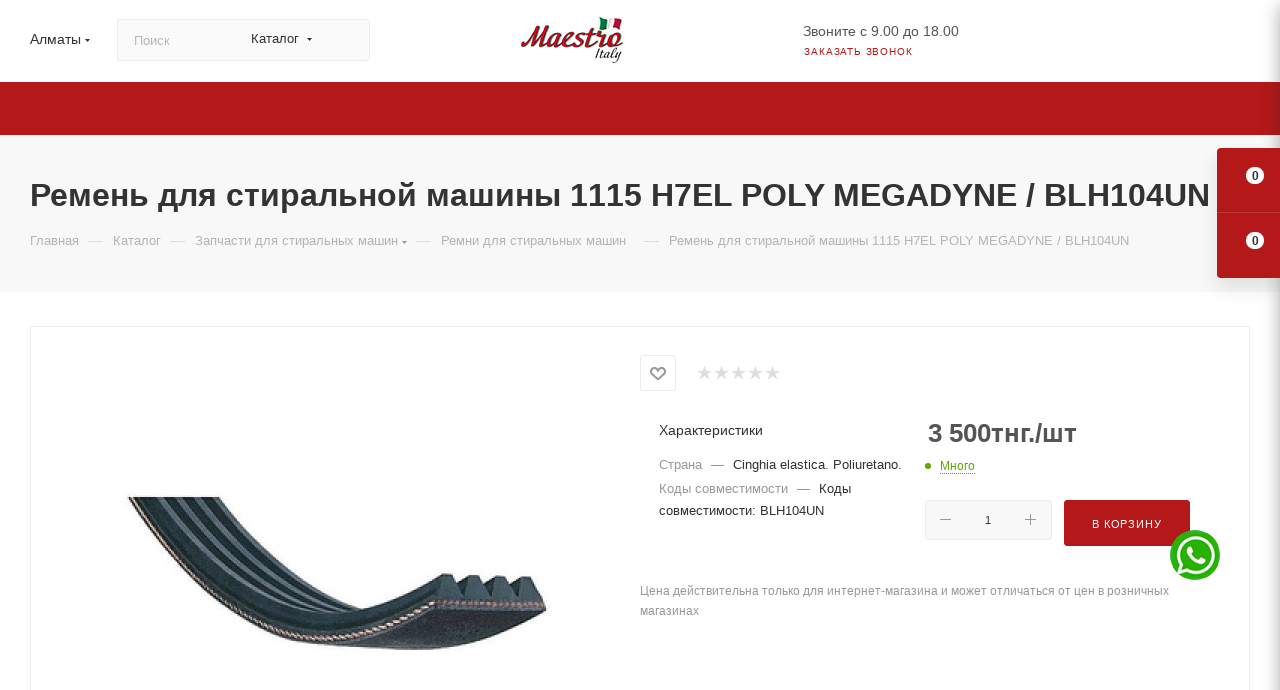

--- FILE ---
content_type: text/html; charset=UTF-8
request_url: https://maestro.cts.kz/catalog/remen_dlya_stiralnoy_mashiny_1115_h7el_poly_megadyne_blh104un-/
body_size: 107300
content:
<!DOCTYPE html>
<html xmlns="http://www.w3.org/1999/xhtml" xml:lang="ru" lang="ru"  >
<head><link rel="canonical" href="https://maestro.cts.kz/catalog/remen_dlya_stiralnoy_mashiny_1115_h7el_poly_megadyne_blh104un-/" /><link rel="next" href="https://maestro.cts.kz/catalog/ulitka_nasosa_dlya_stiralnoy_mashiny_bosch_pmp604bo-/?PAGEN_3=2" />
	<title>Ремень для стиральной машины 1115 H7EL POLY MEGADYNE / BLH104UN купить в Алматы | Maestro extra</title>
	<meta name="viewport" content="initial-scale=1.0, width=device-width, maximum-scale=1" />
	<meta name="HandheldFriendly" content="true" />
	<meta name="yes" content="yes" />
	<meta name="apple-mobile-web-app-status-bar-style" content="black" />
	<meta name="SKYPE_TOOLBAR" content="SKYPE_TOOLBAR_PARSER_COMPATIBLE" />
	<meta http-equiv="Content-Type" content="text/html; charset=UTF-8" />
<meta name="keywords" content="Маэстро, комбитехноцентр, запчасти для бытовой техники, интернет-магазин, заказать, купить" />
<meta name="description" content="Ремень для стиральной машины 1115 H7EL POLY MEGADYNE / BLH104UN  ✔️ оптом и в розницу купить по выгодным ценам в Maestro extra™ Алматы ✈️ Доставка по Казахстану ☎️ +7 (777) 390-02-52 ⌚ 9.00-18.00" />
<script data-skip-moving="true">(function(w, d, n) {var cl = "bx-core";var ht = d.documentElement;var htc = ht ? ht.className : undefined;if (htc === undefined || htc.indexOf(cl) !== -1){return;}var ua = n.userAgent;if (/(iPad;)|(iPhone;)/i.test(ua)){cl += " bx-ios";}else if (/Windows/i.test(ua)){cl += ' bx-win';}else if (/Macintosh/i.test(ua)){cl += " bx-mac";}else if (/Linux/i.test(ua) && !/Android/i.test(ua)){cl += " bx-linux";}else if (/Android/i.test(ua)){cl += " bx-android";}cl += (/(ipad|iphone|android|mobile|touch)/i.test(ua) ? " bx-touch" : " bx-no-touch");cl += w.devicePixelRatio && w.devicePixelRatio >= 2? " bx-retina": " bx-no-retina";if (/AppleWebKit/.test(ua)){cl += " bx-chrome";}else if (/Opera/.test(ua)){cl += " bx-opera";}else if (/Firefox/.test(ua)){cl += " bx-firefox";}ht.className = htc ? htc + " " + cl : cl;})(window, document, navigator);</script>

<link href="/bitrix/css/aspro.max/notice.min.css?17585281792876"  rel="stylesheet" />
<link href="/bitrix/js/ui/design-tokens/dist/ui.design-tokens.min.css?175852818123463"  rel="stylesheet" />
<link href="/bitrix/js/ui/fonts/opensans/ui.font.opensans.min.css?17585281812320"  rel="stylesheet" />
<link href="/bitrix/js/main/popup/dist/main.popup.bundle.min.css?175852817928056"  rel="stylesheet" />
<link href="/bitrix/cache/css/s3/aspro_max/page_256895366acbafd25e76f010afdaa763/page_256895366acbafd25e76f010afdaa763_v1.css?1767857379129912"  rel="stylesheet" />
<link href="/bitrix/cache/css/s3/aspro_max/default_8f87bbb20b65631ab7dcd333bd17aa8f/default_8f87bbb20b65631ab7dcd333bd17aa8f_v1.css?176372776058653"  rel="stylesheet" />
<link href="/bitrix/panel/main/popup.min.css?175852817920774"  rel="stylesheet" />
<link href="/bitrix/cache/css/s3/aspro_max/template_fdc6b313f17777b7162714779a1fedb4/template_fdc6b313f17777b7162714779a1fedb4_v1.css?17678521581170701"  data-template-style="true" rel="stylesheet" />


<script type="extension/settings" data-extension="currency.currency-core">{"region":"kz"}</script>


<link href="/bitrix/templates/aspro_max/css/critical.min.css?175852818324" data-skip-moving="true" rel="stylesheet">
<meta name="theme-color" content="#b41818">
<style>:root{--theme-base-color: #b41818;--theme-base-opacity-color: #b418181a;--theme-base-color-saturation:76%;--theme-base-color-lightness:40%;}</style>
<style>html {--theme-page-width: 1348px;--theme-page-width-padding: 30px}</style>
<script data-skip-moving="true">window.lazySizesConfig = window.lazySizesConfig || {};lazySizesConfig.loadMode = 1;lazySizesConfig.expand = 200;lazySizesConfig.expFactor = 1;lazySizesConfig.hFac = 0.1;window.lazySizesConfig.loadHidden = false;window.lazySizesConfig.lazyClass = "lazy";</script>
<script src="/bitrix/templates/aspro_max/js/ls.unveilhooks.min.js" data-skip-moving="true" defer></script>
<script src="/bitrix/templates/aspro_max/js/lazysizes.min.js" data-skip-moving="true" defer></script>
<link href="/bitrix/templates/aspro_max/css/print.min.css?175852818321755" data-template-style="true" rel="stylesheet" media="print">
                                        <script data-skip-moving="true" src="/bitrix/js/main/jquery/jquery-2.2.4.min.js"></script>
                    <script data-skip-moving="true" src="/bitrix/templates/aspro_max/js/speed.min.js?=1758528183"></script>
<link rel="shortcut icon" href="/favicon.png" type="image/png" />
<link rel="apple-touch-icon" sizes="180x180" href="/upload/CMax/0d2/rg69g9whnahcl7zau8py7hl6w6jdpedx.png" />
<meta property="og:description" content="Ремень для стиральной машины 1115 H7EL POLY MEGADYNE / BLH104UN" />
<meta property="og:image" content="https://maestro.cts.kz/upload/iblock/054/j94jz2xenkiamzpsrz67xqx9udhyg4h6.jpg" />
<link rel="image_src" href="https://maestro.cts.kz/upload/iblock/054/j94jz2xenkiamzpsrz67xqx9udhyg4h6.jpg"  />
<meta property="og:title" content="Ремень для стиральной машины 1115 H7EL POLY MEGADYNE / BLH104UN купить в Алматы | Maestro extra" />
<meta property="og:type" content="website" />
<meta property="og:url" content="https://maestro.cts.kz/catalog/remen_dlya_stiralnoy_mashiny_1115_h7el_poly_megadyne_blh104un-/" />
	    	<style>html {--theme-items-gap:32px;--fixed-header:105px;--fixed-tabs:49px;}</style>	<!-- favicon -->
<link rel="icon" type="image/png" href="/favicon-96x96.png" sizes="96x96" />
<link rel="icon" type="image/svg+xml" href="/favicon.svg" />
<link rel="shortcut icon" href="/favicon.ico" />
<link rel="apple-touch-icon" sizes="180x180" href="/apple-touch-icon.png" />
<meta name="apple-mobile-web-app-title" content="Запчасти от Maestro" />
<link rel="manifest" href="/site.webmanifest" />
<!-- / favicon-->
<meta property="og:site_name" content="Maestro Extra" />

<!-- Google Tag Manager -->
<!-- End Google Tag Manager -->
</head>
<body class=" site_s3  fill_bg_n catalog-delayed-btn-Y theme-light" id="main" data-site="/">
		
	<div id="panel"></div>
<!-- Google Tag Manager (noscript) -->
<noscript><iframe src="https://www.googletagmanager.com/ns.html?id=GTM-KDK5MHB"
                  height="0" width="0" style="display:none;visibility:hidden"></iframe></noscript>
<!-- End Google Tag Manager (noscript) -->
<div class="whatsapp_widj">
    <div class="whatsapp_widj_wrapper">
        <a href="https://api.whatsapp.com/send?phone=77773900252">
            <div data-lazyload class="lazy "  style="width: 50px; height: 50px; background: url('/upload/icons/whatsapp_1.png');"></div>
        </a>
    </div>
</div>
				<!--'start_frame_cache_basketitems-component-block'-->												<div id="ajax_basket"></div>
					<!--'end_frame_cache_basketitems-component-block'-->								<div class="cd-modal-bg"></div>
		<script data-skip-moving="true">var solutionName = 'arMaxOptions';</script>
		<script src="/bitrix/templates/aspro_max/js/setTheme.php?site_id=s3&site_dir=/" data-skip-moving="true"></script>
				<div class="wrapper1  header_bgcolored long_header colored_header catalog_page basket_fly fly2 basket_fill_COLOR side_LEFT block_side_NORMAL catalog_icons_N banner_auto with_fast_view mheader-v1 header-v5_custom header-font-lower_Y regions_Y title_position_LEFT footer-v1_custom front-vindex1 mfixed_Y mfixed_view_scroll_top title-v4 lazy_Y with_phones compact-catalog dark-hover-overlay normal-catalog-img landing-filter big-banners-mobile-slider bottom-icons-panel-N compact-breadcrumbs-Y catalog-delayed-btn-Y  ">

<div class="mega_fixed_menu scrollblock">
	<div class="maxwidth-theme">
		<svg class="svg svg-close" width="14" height="14" viewBox="0 0 14 14">
		  <path data-name="Rounded Rectangle 568 copy 16" d="M1009.4,953l5.32,5.315a0.987,0.987,0,0,1,0,1.4,1,1,0,0,1-1.41,0L1008,954.4l-5.32,5.315a0.991,0.991,0,0,1-1.4-1.4L1006.6,953l-5.32-5.315a0.991,0.991,0,0,1,1.4-1.4l5.32,5.315,5.31-5.315a1,1,0,0,1,1.41,0,0.987,0.987,0,0,1,0,1.4Z" transform="translate(-1001 -946)"></path>
		</svg>
		<i class="svg svg-close mask arrow"></i>
		<div class="row">
			<div class="col-md-9">
				<div class="left_menu_block">
					<div class="logo_block flexbox flexbox--row align-items-normal">
						<div class="logo">
							<a href="/"><img src="/upload/CMax/824/ner7e02a9yasnn6err4vavzz2un1j8un.jpeg" alt="Maestro extra" title="Maestro extra" data-src="" /></a>						</div>
						<div class="top-description addr">
							Гипермаркет запчастей<br>для бытовой техники						</div>
					</div>
					<div class="search_block">
						<div class="search_wrap">
							<div class="search-block">
									<div class="search-wrapper">
		<div id="title-search_mega_menu">
			<form action="/catalog/" class="search search--hastype">
				<div class="search-input-div">
					<input class="search-input" id="title-search-input_mega_menu" type="text" name="q" value="" placeholder="Поиск" size="20" maxlength="50" autocomplete="off" />
				</div>
				<div class="search-button-div">
					<button class="btn btn-search" type="submit" name="s" value="Найти"><i class="svg search2  inline " aria-hidden="true"><svg width="17" height="17" ><use xlink:href="/bitrix/templates/aspro_max/images/svg/header_icons_srite.svg#search"></use></svg></i></button>
											<div class="dropdown-select searchtype">
							<input type="hidden" name="type" value="catalog" />
							<div class="dropdown-select__title darken font_xs">
								<span>Каталог</span>
								<i class="svg  svg-inline-search-down" aria-hidden="true" ><svg xmlns="http://www.w3.org/2000/svg" width="5" height="3" viewBox="0 0 5 3"><path class="cls-1" d="M250,80h5l-2.5,3Z" transform="translate(-250 -80)"/></svg></i>							</div>
							<div class="dropdown-select__list dropdown-menu-wrapper" role="menu">
								<!--noindex-->
								<div class="dropdown-menu-inner rounded3">
									<div class="dropdown-select__list-item font_xs">
										<span class="dropdown-select__list-link darken" data-type="all">
											<span>По всему сайту</span>
										</span>
									</div>
									<div class="dropdown-select__list-item font_xs">
										<span class="dropdown-select__list-link dropdown-select__list-link--current" data-type="catalog">
											<span>По каталогу</span>
										</span>
									</div>
								</div>
								<!--/noindex-->
							</div>
						</div>
					<span class="close-block inline-search-hide"><span class="svg svg-close close-icons"></span></span>
				</div>
			</form>
		</div>
	</div>
							</div>
						</div>
					</div>
										<!-- noindex -->

	<div class="burger_menu_wrapper">
		
			<div class="top_link_wrapper">
				<div class="menu-item dropdown catalog wide_menu   active">
					<div class="wrap">
						<a class="dropdown-toggle" href="/catalog/">
							<div class="link-title color-theme-hover">
																	<i class="svg inline  svg-inline-icon_catalog" aria-hidden="true" ><svg xmlns="http://www.w3.org/2000/svg" width="10" height="10" viewBox="0 0 10 10"><path  data-name="Rounded Rectangle 969 copy 7" class="cls-1" d="M644,76a1,1,0,1,1-1,1A1,1,0,0,1,644,76Zm4,0a1,1,0,1,1-1,1A1,1,0,0,1,648,76Zm4,0a1,1,0,1,1-1,1A1,1,0,0,1,652,76Zm-8,4a1,1,0,1,1-1,1A1,1,0,0,1,644,80Zm4,0a1,1,0,1,1-1,1A1,1,0,0,1,648,80Zm4,0a1,1,0,1,1-1,1A1,1,0,0,1,652,80Zm-8,4a1,1,0,1,1-1,1A1,1,0,0,1,644,84Zm4,0a1,1,0,1,1-1,1A1,1,0,0,1,648,84Zm4,0a1,1,0,1,1-1,1A1,1,0,0,1,652,84Z" transform="translate(-643 -76)"/></svg></i>																Каталог							</div>
						</a>
													<span class="tail"></span>
							<div class="burger-dropdown-menu row">
								<div class="menu-wrapper" >
									
																														<div class="col-md-4 dropdown-submenu  has_img">
																						<a href="/catalog/zapchasti_dlya_stiralnykh_mashin/" class="color-theme-hover" title="Запчасти для стиральных машин">
												<span class="name option-font-bold">Запчасти для стиральных машин</span>
											</a>
																								<div class="burger-dropdown-menu toggle_menu">
																																									<div class="menu-item   ">
															<a href="/catalog/zapchasti_dlya_stiralnykh_mashin/aksessuary_dlya_stiralnykh_mashin/" title="Аксессуары для стиральных машин">
																<span class="name color-theme-hover">Аксессуары для стиральных машин</span>
															</a>
																													</div>
																																									<div class="menu-item   ">
															<a href="/catalog/zapchasti_dlya_stiralnykh_mashin/amortizatory_dlya_stiralnykh_mashin/" title="Амортизаторы для стиральных машин">
																<span class="name color-theme-hover">Амортизаторы для стиральных машин</span>
															</a>
																													</div>
																																									<div class="menu-item   ">
															<a href="/catalog/zapchasti_dlya_stiralnykh_mashin/baki_dlya_stiralnykh_mashin/" title="Баки для стиральных машин">
																<span class="name color-theme-hover">Баки для стиральных машин</span>
															</a>
																													</div>
																																									<div class="menu-item   ">
															<a href="/catalog/zapchasti_dlya_stiralnykh_mashin/datchiki_dlya_stiralnykh_mashin/" title="Датчики для стиральных машин">
																<span class="name color-theme-hover">Датчики для стиральных машин</span>
															</a>
																													</div>
																																									<div class="menu-item   ">
															<a href="/catalog/zapchasti_dlya_stiralnykh_mashin/klapany_akvaspreya_dlya_stiralnykh_mashin/" title="Клапаны акваспрея для стиральных машин">
																<span class="name color-theme-hover">Клапаны акваспрея для стиральных машин</span>
															</a>
																													</div>
																																									<div class="menu-item   ">
															<a href="/catalog/zapchasti_dlya_stiralnykh_mashin/knopki_dlya_stiralnykh_mashin/" title="Кнопки для стиральных машин">
																<span class="name color-theme-hover">Кнопки для стиральных машин</span>
															</a>
																													</div>
																																									<div class="menu-item   ">
															<a href="/catalog/zapchasti_dlya_stiralnykh_mashin/kondensatory_dlya_stiralnykh_mashin/" title="Конденсаторы для стиральных машин">
																<span class="name color-theme-hover">Конденсаторы для стиральных машин</span>
															</a>
																													</div>
																																									<div class="menu-item   ">
															<a href="/catalog/zapchasti_dlya_stiralnykh_mashin/krepleniya_lyuka_dlya_stiralnykh_mashin/" title="Крепления люка для стиральных машин">
																<span class="name color-theme-hover">Крепления люка для стиральных машин</span>
															</a>
																													</div>
																																									<div class="menu-item   ">
															<a href="/catalog/zapchasti_dlya_stiralnykh_mashin/krestoviny_i_supporty_dlya_stiralnykh_mashin/" title="Крестовины и суппорты для стиральных машин">
																<span class="name color-theme-hover">Крестовины и суппорты для стиральных машин</span>
															</a>
																													</div>
																																									<div class="menu-item   ">
															<a href="/catalog/zapchasti_dlya_stiralnykh_mashin/lyuki_obramleniya_lyukov_dlya_stiralnykh_mashin/" title="Люки,  обрамления люков для стиральных машин">
																<span class="name color-theme-hover">Люки,  обрамления люков для стиральных машин</span>
															</a>
																													</div>
																																									<div class="menu-item collapsed  ">
															<a href="/catalog/zapchasti_dlya_stiralnykh_mashin/manzhety_lyuka_dlya_stiralnykh_mashin/" title="Манжеты люка для стиральных машин">
																<span class="name color-theme-hover">Манжеты люка для стиральных машин</span>
															</a>
																													</div>
																																									<div class="menu-item collapsed  ">
															<a href="/catalog/zapchasti_dlya_stiralnykh_mashin/motory_dlya_stiralnykh_mashin/" title="Моторы для стиральных машин">
																<span class="name color-theme-hover">Моторы для стиральных машин</span>
															</a>
																													</div>
																																									<div class="menu-item collapsed  ">
															<a href="/catalog/zapchasti_dlya_stiralnykh_mashin/nozhki_dlya_stiralnykh_mashin/" title="Ножки для стиральных машин">
																<span class="name color-theme-hover">Ножки для стиральных машин</span>
															</a>
																													</div>
																																									<div class="menu-item collapsed dropdown-submenu ">
															<a href="/catalog/zapchasti_dlya_stiralnykh_mashin/patrubki_dlya_stiralnykh_mashin/" title="Патрубки для стиральных машин">
																<span class="name color-theme-hover">Патрубки для стиральных машин</span>
															</a>
																															<div class="burger-dropdown-menu with_padding">
																																			<div class="menu-item ">
																			<a href="/catalog/zapchasti_dlya_stiralnykh_mashin/patrubki_dlya_stiralnykh_mashin/patrubki_zalivnye_dlya_stiralnykh_mashin/" title="Патрубки заливные для стиральных машин">
																				<span class="name color-theme-hover">Патрубки заливные для стиральных машин</span>
																			</a>
																		</div>
																																			<div class="menu-item ">
																			<a href="/catalog/zapchasti_dlya_stiralnykh_mashin/patrubki_dlya_stiralnykh_mashin/patrubki_slivnye_dlya_stiralnykh_mashin/" title="Патрубки сливные для стиральных машин">
																				<span class="name color-theme-hover">Патрубки сливные для стиральных машин</span>
																			</a>
																		</div>
																																	</div>
																													</div>
																																									<div class="menu-item collapsed  ">
															<a href="/catalog/zapchasti_dlya_stiralnykh_mashin/pereklyuchateli_dlya_stiralnykh_mashin/" title="Переключатели для стиральных машин">
																<span class="name color-theme-hover">Переключатели для стиральных машин</span>
															</a>
																													</div>
																																									<div class="menu-item collapsed  ">
															<a href="/catalog/zapchasti_dlya_stiralnykh_mashin/podshipniki_dlya_stiralnykh_mashin/" title="Подшипники для стиральных машин">
																<span class="name color-theme-hover">Подшипники для стиральных машин</span>
															</a>
																													</div>
																																									<div class="menu-item collapsed  ">
															<a href="/catalog/zapchasti_dlya_stiralnykh_mashin/pompy_nasosy_sliva_dlya_stiralnykh_mashin/" title="Помпы / насосы слива для стиральных машин">
																<span class="name color-theme-hover">Помпы / насосы слива для стиральных машин</span>
															</a>
																													</div>
																																									<div class="menu-item collapsed  ">
															<a href="/catalog/zapchasti_dlya_stiralnykh_mashin/pressostaty_dlya_stiralnykh_mashin/" title="Прессостаты для стиральных машин">
																<span class="name color-theme-hover">Прессостаты для стиральных машин</span>
															</a>
																													</div>
																																									<div class="menu-item collapsed  ">
															<a href="/catalog/zapchasti_dlya_stiralnykh_mashin/raspredeliteli_vody_dlya_stiralnykh_mashin/" title="Распределители воды для стиральных машин">
																<span class="name color-theme-hover">Распределители воды для стиральных машин</span>
															</a>
																													</div>
																																									<div class="menu-item collapsed  ">
															<a href="/catalog/zapchasti_dlya_stiralnykh_mashin/rebra_barabana_dlya_stiralnykh_mashin/" title="Ребра барабана для стиральных машин">
																<span class="name color-theme-hover">Ребра барабана для стиральных машин</span>
															</a>
																													</div>
																																									<div class="menu-item collapsed  ">
															<a href="/catalog/zapchasti_dlya_stiralnykh_mashin/remni_dlya_stiralnykh_mashin/" title="Ремни для стиральных машин">
																<span class="name color-theme-hover">Ремни для стиральных машин</span>
															</a>
																													</div>
																																									<div class="menu-item collapsed  ">
															<a href="/catalog/zapchasti_dlya_stiralnykh_mashin/ruchki_lyuka_dlya_stiralnykh_mashin/" title="Ручки люка для стиральных машин">
																<span class="name color-theme-hover">Ручки люка для стиральных машин</span>
															</a>
																													</div>
																																									<div class="menu-item collapsed  ">
															<a href="/catalog/zapchasti_dlya_stiralnykh_mashin/salniki_dlya_stiralnykh_mashin/" title="Сальники для стиральных машин">
																<span class="name color-theme-hover">Сальники для стиральных машин</span>
															</a>
																													</div>
																																									<div class="menu-item collapsed  ">
															<a href="/catalog/zapchasti_dlya_stiralnykh_mashin/sredstva_po_ukhodu_dlya_stiralnykh_mashin/" title="Средства по уходу для стиральных машин">
																<span class="name color-theme-hover">Средства по уходу для стиральных машин</span>
															</a>
																													</div>
																																									<div class="menu-item collapsed  ">
															<a href="/catalog/zapchasti_dlya_stiralnykh_mashin/taymery_dlya_stiralnykh_mashin/" title="Таймеры для стиральных машин">
																<span class="name color-theme-hover">Таймеры для стиральных машин</span>
															</a>
																													</div>
																																									<div class="menu-item collapsed  ">
															<a href="/catalog/zapchasti_dlya_stiralnykh_mashin/termostaty_dlya_stiralnykh_mashin/" title="Термостаты для стиральных машин">
																<span class="name color-theme-hover">Термостаты для стиральных машин</span>
															</a>
																													</div>
																																									<div class="menu-item collapsed  ">
															<a href="/catalog/zapchasti_dlya_stiralnykh_mashin/teny_dlya_stiralnykh_mashin/" title="Тэны для стиральных машин">
																<span class="name color-theme-hover">Тэны для стиральных машин</span>
															</a>
																													</div>
																																									<div class="menu-item collapsed  ">
															<a href="/catalog/zapchasti_dlya_stiralnykh_mashin/ustroystva_blokirovki_lyuka_dlya_stiralnykh_mashin/" title="Устройства блокировки люка для стиральных машин">
																<span class="name color-theme-hover">Устройства блокировки люка для стиральных машин</span>
															</a>
																													</div>
																																									<div class="menu-item collapsed  ">
															<a href="/catalog/zapchasti_dlya_stiralnykh_mashin/filtry_dlya_stiralnykh_mashin/" title="Фильтры для стиральных машин">
																<span class="name color-theme-hover">Фильтры для стиральных машин</span>
															</a>
																													</div>
																																									<div class="menu-item collapsed  ">
															<a href="/catalog/zapchasti_dlya_stiralnykh_mashin/shkivy_barabana_dlya_stiralnykh_mashin/" title="Шкивы барабана для стиральных машин">
																<span class="name color-theme-hover">Шкивы барабана для стиральных машин</span>
															</a>
																													</div>
																																									<div class="menu-item collapsed dropdown-submenu ">
															<a href="/catalog/zapchasti_dlya_stiralnykh_mashin/shlangi_dlya_stiralnykh_mashin/" title="Шланги для стиральных машин">
																<span class="name color-theme-hover">Шланги для стиральных машин</span>
															</a>
																															<div class="burger-dropdown-menu with_padding">
																																			<div class="menu-item ">
																			<a href="/catalog/zapchasti_dlya_stiralnykh_mashin/shlangi_dlya_stiralnykh_mashin/zalivnye_shlangi/" title="Заливные шланги">
																				<span class="name color-theme-hover">Заливные шланги</span>
																			</a>
																		</div>
																																			<div class="menu-item ">
																			<a href="/catalog/zapchasti_dlya_stiralnykh_mashin/shlangi_dlya_stiralnykh_mashin/slivnye_shlangi/" title="Сливные шланги">
																				<span class="name color-theme-hover">Сливные шланги</span>
																			</a>
																		</div>
																																	</div>
																													</div>
																																									<div class="menu-item collapsed  ">
															<a href="/catalog/zapchasti_dlya_stiralnykh_mashin/shchetki_motora_dlya_stiralnykh_mashin/" title="Щетки мотора для стиральных машин">
																<span class="name color-theme-hover">Щетки мотора для стиральных машин</span>
															</a>
																													</div>
																																									<div class="menu-item collapsed  ">
															<a href="/catalog/zapchasti_dlya_stiralnykh_mashin/elektromagnitnye_klapany_dlya_stiralnykh_mashin_/" title="Электромагнитные клапаны для стиральных машин ">
																<span class="name color-theme-hover">Электромагнитные клапаны для стиральных машин </span>
															</a>
																													</div>
																									</div>
																					</div>
									
																														<div class="col-md-4 dropdown-submenu  has_img">
																						<a href="/catalog/zapchasti_dlya_posudomoechnykh_mashin/" class="color-theme-hover" title="Запчасти для посудомоечных машин">
												<span class="name option-font-bold">Запчасти для посудомоечных машин</span>
											</a>
																								<div class="burger-dropdown-menu toggle_menu">
																																									<div class="menu-item   ">
															<a href="/catalog/zapchasti_dlya_posudomoechnykh_mashin/roliki_dlya_posudomoechnykh_mashin/" title="Ролики для посудомоечных машин">
																<span class="name color-theme-hover">Ролики для посудомоечных машин</span>
															</a>
																													</div>
																																									<div class="menu-item   ">
															<a href="/catalog/zapchasti_dlya_posudomoechnykh_mashin/aktuatory_dlya_posudomoechnykh_mashin/" title="Актуаторы для посудомоечных машин">
																<span class="name color-theme-hover">Актуаторы для посудомоечных машин</span>
															</a>
																													</div>
																																									<div class="menu-item   ">
															<a href="/catalog/zapchasti_dlya_posudomoechnykh_mashin/tyagi_dveri_dlya_posudomoechnykh_mashin/" title="Тяги двери для посудомоечных машин">
																<span class="name color-theme-hover">Тяги двери для посудомоечных машин</span>
															</a>
																													</div>
																																									<div class="menu-item   ">
															<a href="/catalog/zapchasti_dlya_posudomoechnykh_mashin/aksessuary_dlya_posudomoechnykh_mashin/" title="Аксессуары для посудомоечных машин">
																<span class="name color-theme-hover">Аксессуары для посудомоечных машин</span>
															</a>
																													</div>
																																									<div class="menu-item   ">
															<a href="/catalog/zapchasti_dlya_posudomoechnykh_mashin/blokirovki_dveri_dlya_posudomoechnykh_mashin/" title="Блокировки двери для посудомоечных машин">
																<span class="name color-theme-hover">Блокировки двери для посудомоечных машин</span>
															</a>
																													</div>
																																									<div class="menu-item   ">
															<a href="/catalog/zapchasti_dlya_posudomoechnykh_mashin/datchiki_protoka_dlya_posudomoechnykh_mashin/" title="Датчики протока для посудомоечных машин">
																<span class="name color-theme-hover">Датчики протока для посудомоечных машин</span>
															</a>
																													</div>
																																									<div class="menu-item   ">
															<a href="/catalog/zapchasti_dlya_posudomoechnykh_mashin/datchiki_temperatury_dlya_posudomoechnykh_mashin/" title="Датчики температуры для посудомоечных машин">
																<span class="name color-theme-hover">Датчики температуры для посудомоечных машин</span>
															</a>
																													</div>
																																									<div class="menu-item   ">
															<a href="/catalog/zapchasti_dlya_posudomoechnykh_mashin/dozatory_dlya_posudomoechnykh_mashin/" title="Дозаторы для посудомоечных машин">
																<span class="name color-theme-hover">Дозаторы для посудомоечных машин</span>
															</a>
																													</div>
																																									<div class="menu-item   ">
															<a href="/catalog/zapchasti_dlya_posudomoechnykh_mashin/klapany_dlya_posudomoechnykh_mashin/" title="Клапаны для посудомоечных машин">
																<span class="name color-theme-hover">Клапаны для посудомоечных машин</span>
															</a>
																													</div>
																																									<div class="menu-item   ">
															<a href="/catalog/zapchasti_dlya_posudomoechnykh_mashin/kondensatory_dlya_posudomoechnykh_mashin/" title="Конденсаторы для посудомоечных машин">
																<span class="name color-theme-hover">Конденсаторы для посудомоечных машин</span>
															</a>
																													</div>
																																									<div class="menu-item collapsed  ">
															<a href="/catalog/zapchasti_dlya_posudomoechnykh_mashin/korziny_dlya_posudomoechnykh_mashin/" title="Корзины для посудомоечных машин">
																<span class="name color-theme-hover">Корзины для посудомоечных машин</span>
															</a>
																													</div>
																																									<div class="menu-item collapsed  ">
															<a href="/catalog/zapchasti_dlya_posudomoechnykh_mashin/moduli_dlya_posudomoechnykh_mashin/" title="Модули для посудомоечных машин">
																<span class="name color-theme-hover">Модули для посудомоечных машин</span>
															</a>
																													</div>
																																									<div class="menu-item collapsed  ">
															<a href="/catalog/zapchasti_dlya_posudomoechnykh_mashin/nasosy_slivnye_dlya_posudomoechnykh_mashin/" title="Насосы сливные для посудомоечных машин">
																<span class="name color-theme-hover">Насосы сливные для посудомоечных машин</span>
															</a>
																													</div>
																																									<div class="menu-item collapsed  ">
															<a href="/catalog/zapchasti_dlya_posudomoechnykh_mashin/patrubki_dlya_posudomoechnykh_mashin/" title="Патрубки для посудомоечных машин">
																<span class="name color-theme-hover">Патрубки для посудомоечных машин</span>
															</a>
																													</div>
																																									<div class="menu-item collapsed  ">
															<a href="/catalog/zapchasti_dlya_posudomoechnykh_mashin/pereklyuchateli_dlya_posudomoechnykh_mashin/" title="Переключатели для посудомоечных машин">
																<span class="name color-theme-hover">Переключатели для посудомоечных машин</span>
															</a>
																													</div>
																																									<div class="menu-item collapsed  ">
															<a href="/catalog/zapchasti_dlya_posudomoechnykh_mashin/pressostaty_dlya_posudomoechnykh_mashin/" title="Прессостаты для посудомоечных машин">
																<span class="name color-theme-hover">Прессостаты для посудомоечных машин</span>
															</a>
																													</div>
																																									<div class="menu-item collapsed  ">
															<a href="/catalog/zapchasti_dlya_posudomoechnykh_mashin/razbryzgivateli_impellery_dlya_posudomoechnykh_mashin/" title="Разбрызгиватели / импеллеры для посудомоечных машин">
																<span class="name color-theme-hover">Разбрызгиватели / импеллеры для посудомоечных машин</span>
															</a>
																													</div>
																																									<div class="menu-item collapsed dropdown-submenu ">
															<a href="/catalog/zapchasti_dlya_posudomoechnykh_mashin/sredstva_po_ukhodu_dlya_posudomoechnykh_mashin/" title="Средства для посудомоечных машин">
																<span class="name color-theme-hover">Средства для посудомоечных машин</span>
															</a>
																															<div class="burger-dropdown-menu with_padding">
																																			<div class="menu-item ">
																			<a href="/catalog/zapchasti_dlya_posudomoechnykh_mashin/sredstva_po_ukhodu_dlya_posudomoechnykh_mashin/moyushchie_sredstva_dlya_posudomoechnykh_mashin/" title="Моющие средства для посудомоечных машин">
																				<span class="name color-theme-hover">Моющие средства для посудомоечных машин</span>
																			</a>
																		</div>
																																			<div class="menu-item ">
																			<a href="/catalog/zapchasti_dlya_posudomoechnykh_mashin/sredstva_po_ukhodu_dlya_posudomoechnykh_mashin/sol_dlya_posudomoechnykh_mashin/" title="Соль для посудомоечных машин">
																				<span class="name color-theme-hover">Соль для посудомоечных машин</span>
																			</a>
																		</div>
																																	</div>
																													</div>
																																									<div class="menu-item collapsed  ">
															<a href="/catalog/zapchasti_dlya_posudomoechnykh_mashin/taymery_dlya_posudomoechnykh_mashin/" title="Таймеры для посудомоечных машин">
																<span class="name color-theme-hover">Таймеры для посудомоечных машин</span>
															</a>
																													</div>
																																									<div class="menu-item collapsed  ">
															<a href="/catalog/zapchasti_dlya_posudomoechnykh_mashin/teny_dlya_posudomoechnykh_mashin/" title="Тэны для посудомоечных машин">
																<span class="name color-theme-hover">Тэны для посудомоечных машин</span>
															</a>
																													</div>
																																									<div class="menu-item collapsed  ">
															<a href="/catalog/zapchasti_dlya_posudomoechnykh_mashin/uplotniteli_dlya_posudomoechnykh_mashin/" title="Уплотнители для посудомоечных машин">
																<span class="name color-theme-hover">Уплотнители для посудомоечных машин</span>
															</a>
																													</div>
																																									<div class="menu-item collapsed  ">
															<a href="/catalog/zapchasti_dlya_posudomoechnykh_mashin/filtry_dlya_posudomoechnykh_mashin/" title="Фильтры для посудомоечных машин">
																<span class="name color-theme-hover">Фильтры для посудомоечных машин</span>
															</a>
																													</div>
																																									<div class="menu-item collapsed  ">
															<a href="/catalog/zapchasti_dlya_posudomoechnykh_mashin/tsirkulyatsionnye_nasosy_motory_dlya_posudomoechnykh_mashin/" title="Циркуляционные насосы / моторы для посудомоечных машин">
																<span class="name color-theme-hover">Циркуляционные насосы / моторы для посудомоечных машин</span>
															</a>
																													</div>
																																									<div class="menu-item collapsed dropdown-submenu ">
															<a href="/catalog/zapchasti_dlya_posudomoechnykh_mashin/shlangi_dlya_posudomoechnykh_mashin/" title="Шланги для посудомоечных машин">
																<span class="name color-theme-hover">Шланги для посудомоечных машин</span>
															</a>
																															<div class="burger-dropdown-menu with_padding">
																																			<div class="menu-item ">
																			<a href="/catalog/zapchasti_dlya_posudomoechnykh_mashin/shlangi_dlya_posudomoechnykh_mashin/akvastopy_dlya_posudomoechnykh_mashin/" title="Аквастопы для посудомоечных машин">
																				<span class="name color-theme-hover">Аквастопы для посудомоечных машин</span>
																			</a>
																		</div>
																																			<div class="menu-item ">
																			<a href="/catalog/zapchasti_dlya_posudomoechnykh_mashin/shlangi_dlya_posudomoechnykh_mashin/zalivnye_shlangi_dlya_posudomoechnykh_mashin/" title="Заливные шланги для посудомоечных машин">
																				<span class="name color-theme-hover">Заливные шланги для посудомоечных машин</span>
																			</a>
																		</div>
																																			<div class="menu-item ">
																			<a href="/catalog/zapchasti_dlya_posudomoechnykh_mashin/shlangi_dlya_posudomoechnykh_mashin/slivnye_shlangi_dlya_posudomoechnykh_mashin/" title="Сливные шланги для посудомоечных машин">
																				<span class="name color-theme-hover">Сливные шланги для посудомоечных машин</span>
																			</a>
																		</div>
																																	</div>
																													</div>
																									</div>
																					</div>
									
																														<div class="col-md-4 dropdown-submenu  has_img">
																						<a href="/catalog/zapchasti_dlya_gazovykh_plit/" class="color-theme-hover" title="Запчасти для газовых плит">
												<span class="name option-font-bold">Запчасти для газовых плит</span>
											</a>
																								<div class="burger-dropdown-menu toggle_menu">
																																									<div class="menu-item   ">
															<a href="/catalog/zapchasti_dlya_gazovykh_plit/stekla_dlya_dukhovok/" title="Стекла для духовок">
																<span class="name color-theme-hover">Стекла для духовок</span>
															</a>
																													</div>
																																									<div class="menu-item   ">
															<a href="/catalog/zapchasti_dlya_gazovykh_plit/sredstva_ukhoda/" title="Средства по уходу для плит и поверхностей">
																<span class="name color-theme-hover">Средства по уходу для плит и поверхностей</span>
															</a>
																													</div>
																																									<div class="menu-item   ">
															<a href="/catalog/zapchasti_dlya_gazovykh_plit/aksessuary_dlya_gazovykh_plit/" title="Аксессуары для газовых плит">
																<span class="name color-theme-hover">Аксессуары для газовых плит</span>
															</a>
																													</div>
																																									<div class="menu-item   ">
															<a href="/catalog/zapchasti_dlya_gazovykh_plit/zamki_dlya_plit/" title="Замки для плит">
																<span class="name color-theme-hover">Замки для плит</span>
															</a>
																													</div>
																																									<div class="menu-item   ">
															<a href="/catalog/zapchasti_dlya_gazovykh_plit/klemmnye_korobki_dlya_plit/" title="Клеммные коробки для плит">
																<span class="name color-theme-hover">Клеммные коробки для плит</span>
															</a>
																													</div>
																																									<div class="menu-item   ">
															<a href="/catalog/zapchasti_dlya_gazovykh_plit/konforki_dlya_elektroplit/" title="Конфорки для электроплит">
																<span class="name color-theme-hover">Конфорки для электроплит</span>
															</a>
																													</div>
																																									<div class="menu-item   ">
															<a href="/catalog/zapchasti_dlya_gazovykh_plit/lampochka_dukhovki/" title="Лампочка духовки">
																<span class="name color-theme-hover">Лампочка духовки</span>
															</a>
																													</div>
																																									<div class="menu-item   ">
															<a href="/catalog/zapchasti_dlya_gazovykh_plit/magnitnye_probki_dlya_plit/" title="Магнитные пробки для плит">
																<span class="name color-theme-hover">Магнитные пробки для плит</span>
															</a>
																													</div>
																																									<div class="menu-item   ">
															<a href="/catalog/zapchasti_dlya_gazovykh_plit/motory_konvektsii_dukhovok/" title="Моторы конвекции духовок">
																<span class="name color-theme-hover">Моторы конвекции духовок</span>
															</a>
																													</div>
																																									<div class="menu-item   ">
															<a href="/catalog/zapchasti_dlya_gazovykh_plit/pereklyuchateli_dlya_plit/" title="Переключатели для плит">
																<span class="name color-theme-hover">Переключатели для плит</span>
															</a>
																													</div>
																																									<div class="menu-item collapsed  ">
															<a href="/catalog/zapchasti_dlya_gazovykh_plit/petli_dlya_dukhovok/" title="Петли для духовок">
																<span class="name color-theme-hover">Петли для духовок</span>
															</a>
																													</div>
																																									<div class="menu-item collapsed  ">
															<a href="/catalog/zapchasti_dlya_gazovykh_plit/plitka_elektricheskaya/" title="Плитка электрическая">
																<span class="name color-theme-hover">Плитка электрическая</span>
															</a>
																													</div>
																																									<div class="menu-item collapsed  ">
															<a href="/catalog/zapchasti_dlya_gazovykh_plit/protivni_dlya_dukhovok/" title="Противни для духовок">
																<span class="name color-theme-hover">Противни для духовок</span>
															</a>
																													</div>
																																									<div class="menu-item collapsed  ">
															<a href="/catalog/zapchasti_dlya_gazovykh_plit/rassekateli_dlya_gazovykh_plit/" title="Рассекатели для газовых плит">
																<span class="name color-theme-hover">Рассекатели для газовых плит</span>
															</a>
																													</div>
																																									<div class="menu-item collapsed  ">
															<a href="/catalog/zapchasti_dlya_gazovykh_plit/regulyatory_moshchnosti_dlya_plit/" title="Регуляторы мощности для плит">
																<span class="name color-theme-hover">Регуляторы мощности для плит</span>
															</a>
																													</div>
																																									<div class="menu-item collapsed  ">
															<a href="/catalog/zapchasti_dlya_gazovykh_plit/reshyetki_dlya_dukhovok/" title="Решетки для духовок">
																<span class="name color-theme-hover">Решетки для духовок</span>
															</a>
																													</div>
																																									<div class="menu-item collapsed  ">
															<a href="/catalog/zapchasti_dlya_gazovykh_plit/ruchki_upravleniya_dukhovki_dlya_gazovykh_plit/" title="Ручки управления духовки для газовых плит">
																<span class="name color-theme-hover">Ручки управления духовки для газовых плит</span>
															</a>
																													</div>
																																									<div class="menu-item collapsed  ">
															<a href="/catalog/zapchasti_dlya_gazovykh_plit/svechi_podzhiga_dlya_gazovykh_plit/" title="Свечи поджига для газовых плит">
																<span class="name color-theme-hover">Свечи поджига для газовых плит</span>
															</a>
																													</div>
																																									<div class="menu-item collapsed  ">
															<a href="/catalog/zapchasti_dlya_gazovykh_plit/taymery_dukhovki/" title="Таймеры духовки">
																<span class="name color-theme-hover">Таймеры духовки</span>
															</a>
																													</div>
																																									<div class="menu-item collapsed  ">
															<a href="/catalog/zapchasti_dlya_gazovykh_plit/termopary_dlya_gazovykh_plit/" title="Термопары для газовых плит">
																<span class="name color-theme-hover">Термопары для газовых плит</span>
															</a>
																													</div>
																																									<div class="menu-item collapsed  ">
															<a href="/catalog/zapchasti_dlya_gazovykh_plit/termostaty_dlya_dukhovok/" title="Термостаты для духовок">
																<span class="name color-theme-hover">Термостаты для духовок</span>
															</a>
																													</div>
																																									<div class="menu-item collapsed  ">
															<a href="/catalog/zapchasti_dlya_gazovykh_plit/teny_dlya_elektroplit/" title="Тэны для электроплит">
																<span class="name color-theme-hover">Тэны для электроплит</span>
															</a>
																													</div>
																																									<div class="menu-item collapsed  ">
															<a href="/catalog/zapchasti_dlya_gazovykh_plit/uplotniteli_dverey_dukhovki/" title="Уплотнители дверей духовки">
																<span class="name color-theme-hover">Уплотнители дверей духовки</span>
															</a>
																													</div>
																																									<div class="menu-item collapsed  ">
															<a href="/catalog/zapchasti_dlya_gazovykh_plit/shlangi_dlya_gazovykh_plit/" title="Шланги для газовых плит">
																<span class="name color-theme-hover">Шланги для газовых плит</span>
															</a>
																													</div>
																																									<div class="menu-item collapsed  ">
															<a href="/catalog/zapchasti_dlya_gazovykh_plit/elektropodzhig_dlya_gazovykh_plit/" title="Электроподжиг для газовых плит">
																<span class="name color-theme-hover">Электроподжиг для газовых плит</span>
															</a>
																													</div>
																									</div>
																					</div>
									
																														<div class="col-md-4 dropdown-submenu  has_img">
																						<a href="/catalog/zapchasti_dlya_kholodilnikov/" class="color-theme-hover" title="Запчасти для холодильников">
												<span class="name option-font-bold">Запчасти для холодильников</span>
											</a>
																								<div class="burger-dropdown-menu toggle_menu">
																																									<div class="menu-item   ">
															<a href="/catalog/zapchasti_dlya_kholodilnikov/aksessuary_dlya_kholodilnikov/" title="Аксессуары для холодильников">
																<span class="name color-theme-hover">Аксессуары для холодильников</span>
															</a>
																													</div>
																																									<div class="menu-item   ">
															<a href="/catalog/zapchasti_dlya_kholodilnikov/ventilyatory_dlya_kholodilnikov/" title="Вентиляторы для холодильников">
																<span class="name color-theme-hover">Вентиляторы для холодильников</span>
															</a>
																													</div>
																																									<div class="menu-item   ">
															<a href="/catalog/zapchasti_dlya_kholodilnikov/ventilyatory_tangentsialnye_1/" title="Вентиляторы тангенциальные">
																<span class="name color-theme-hover">Вентиляторы тангенциальные</span>
															</a>
																													</div>
																																									<div class="menu-item   ">
															<a href="/catalog/zapchasti_dlya_kholodilnikov/datchiki_dlya_kholodilnikov/" title="Датчики для холодильников">
																<span class="name color-theme-hover">Датчики для холодильников</span>
															</a>
																													</div>
																																									<div class="menu-item   ">
															<a href="/catalog/zapchasti_dlya_kholodilnikov/klapany_perekhodniki_dlya_gaza_freona/" title="Клапаны переходники для газа / фреона">
																<span class="name color-theme-hover">Клапаны переходники для газа / фреона</span>
															</a>
																													</div>
																																									<div class="menu-item   ">
															<a href="/catalog/zapchasti_dlya_kholodilnikov/knopki_dlya_kholodilnikov/" title="Кнопки для холодильников">
																<span class="name color-theme-hover">Кнопки для холодильников</span>
															</a>
																													</div>
																																									<div class="menu-item   ">
															<a href="/catalog/zapchasti_dlya_kholodilnikov/kompressory_dlya_kholodilnikov/" title="Компрессоры для холодильников">
																<span class="name color-theme-hover">Компрессоры для холодильников</span>
															</a>
																													</div>
																																									<div class="menu-item   ">
															<a href="/catalog/zapchasti_dlya_kholodilnikov/kondensatory_dlya_kholodilnikov/" title="Конденсаторы для холодильников">
																<span class="name color-theme-hover">Конденсаторы для холодильников</span>
															</a>
																													</div>
																																									<div class="menu-item   ">
															<a href="/catalog/zapchasti_dlya_kholodilnikov/krepleniya_dveri_dlya_kholodilnikov/" title="Крепления двери для холодильников">
																<span class="name color-theme-hover">Крепления двери для холодильников</span>
															</a>
																													</div>
																																									<div class="menu-item   ">
															<a href="/catalog/zapchasti_dlya_kholodilnikov/mikrodvigateli_dlya_kholodilnikov/" title="Микродвигатели для холодильников">
																<span class="name color-theme-hover">Микродвигатели для холодильников</span>
															</a>
																													</div>
																																									<div class="menu-item collapsed  ">
															<a href="/catalog/zapchasti_dlya_kholodilnikov/moduli_dlya_kholodilnikov/" title="Модули для холодильников">
																<span class="name color-theme-hover">Модули для холодильников</span>
															</a>
																													</div>
																																									<div class="menu-item collapsed  ">
															<a href="/catalog/zapchasti_dlya_kholodilnikov/motory_ventilyatorov_dlya_kholodilnikov/" title="Моторы вентиляторов для холодильников">
																<span class="name color-theme-hover">Моторы вентиляторов для холодильников</span>
															</a>
																													</div>
																																									<div class="menu-item collapsed  ">
															<a href="/catalog/zapchasti_dlya_kholodilnikov/polki_dlya_kholodilnikov/" title="Полки для холодильников">
																<span class="name color-theme-hover">Полки для холодильников</span>
															</a>
																													</div>
																																									<div class="menu-item collapsed  ">
															<a href="/catalog/zapchasti_dlya_kholodilnikov/pripoy/" title="Припой">
																<span class="name color-theme-hover">Припой</span>
															</a>
																													</div>
																																									<div class="menu-item collapsed  ">
															<a href="/catalog/zapchasti_dlya_kholodilnikov/rele_kompressora_dlya_kholodilnikov/" title="Реле компрессора для холодильников">
																<span class="name color-theme-hover">Реле компрессора для холодильников</span>
															</a>
																													</div>
																																									<div class="menu-item collapsed  ">
															<a href="/catalog/zapchasti_dlya_kholodilnikov/ruchki_dlya_kholodilnikov/" title="Ручки для холодильников">
																<span class="name color-theme-hover">Ручки для холодильников</span>
															</a>
																													</div>
																																									<div class="menu-item collapsed  ">
															<a href="/catalog/zapchasti_dlya_kholodilnikov/taymery_ottayki_dlya_kholodilnikov/" title="Таймеры оттайки для холодильников">
																<span class="name color-theme-hover">Таймеры оттайки для холодильников</span>
															</a>
																													</div>
																																									<div class="menu-item collapsed  ">
															<a href="/catalog/zapchasti_dlya_kholodilnikov/termostaty_dlya_kholodilnikov/" title="Термостаты для холодильников">
																<span class="name color-theme-hover">Термостаты для холодильников</span>
															</a>
																													</div>
																																									<div class="menu-item collapsed  ">
															<a href="/catalog/zapchasti_dlya_kholodilnikov/teny_ottayki_dlya_kholodilnikov/" title="Тэны оттайки для холодильников">
																<span class="name color-theme-hover">Тэны оттайки для холодильников</span>
															</a>
																													</div>
																																									<div class="menu-item collapsed  ">
															<a href="/catalog/zapchasti_dlya_kholodilnikov/uplotniteli_dlya_kholodilnikov/" title="Уплотнители для холодильников">
																<span class="name color-theme-hover">Уплотнители для холодильников</span>
															</a>
																													</div>
																																									<div class="menu-item collapsed  ">
															<a href="/catalog/zapchasti_dlya_kholodilnikov/filtry_vody_dlya_kholodilnikov/" title="Фильтры воды для холодильников">
																<span class="name color-theme-hover">Фильтры воды для холодильников</span>
															</a>
																													</div>
																																									<div class="menu-item collapsed  ">
															<a href="/catalog/zapchasti_dlya_kholodilnikov/filtry_osushiteli_dlya_kholodilnikov/" title="Фильтры осушители для холодильников">
																<span class="name color-theme-hover">Фильтры осушители для холодильников</span>
															</a>
																													</div>
																																									<div class="menu-item collapsed  ">
															<a href="/catalog/zapchasti_dlya_kholodilnikov/lampochki_dlya_kholodilnikov/" title="Лампочки для холодильников">
																<span class="name color-theme-hover">Лампочки для холодильников</span>
															</a>
																													</div>
																									</div>
																					</div>
									
																														<div class="col-md-4 dropdown-submenu  has_img">
																						<a href="/catalog/vitrinnye_kholodilniki/" class="color-theme-hover" title="Витринные холодильники">
												<span class="name option-font-bold">Витринные холодильники</span>
											</a>
																								<div class="burger-dropdown-menu toggle_menu">
																																									<div class="menu-item   ">
															<a href="/catalog/vitrinnye_kholodilniki/barnye/" title="Барные">
																<span class="name color-theme-hover">Барные</span>
															</a>
																													</div>
																																									<div class="menu-item   ">
															<a href="/catalog/vitrinnye_kholodilniki/dvukhdvernye/" title="Двухдверные">
																<span class="name color-theme-hover">Двухдверные</span>
															</a>
																													</div>
																																									<div class="menu-item   ">
															<a href="/catalog/vitrinnye_kholodilniki/farmatsevticheskie/" title="Фармацевтические">
																<span class="name color-theme-hover">Фармацевтические</span>
															</a>
																													</div>
																																									<div class="menu-item   ">
															<a href="/catalog/vitrinnye_kholodilniki/otkrytye/" title="Открытые">
																<span class="name color-theme-hover">Открытые</span>
															</a>
																													</div>
																																									<div class="menu-item   ">
															<a href="/catalog/vitrinnye_kholodilniki/odnodvernye/" title="Однодверные">
																<span class="name color-theme-hover">Однодверные</span>
															</a>
																													</div>
																									</div>
																					</div>
									
																														<div class="col-md-4 dropdown-submenu  has_img">
																						<a href="/catalog/zapchasti_dlya_pylesosov/" class="color-theme-hover" title="Запчасти для пылесосов">
												<span class="name option-font-bold">Запчасти для пылесосов</span>
											</a>
																								<div class="burger-dropdown-menu toggle_menu">
																																									<div class="menu-item   ">
															<a href="/catalog/zapchasti_dlya_pylesosov/aksessuary_dlya_pylesosov/" title="Аксессуары для пылесосов">
																<span class="name color-theme-hover">Аксессуары для пылесосов</span>
															</a>
																													</div>
																																									<div class="menu-item   ">
															<a href="/catalog/zapchasti_dlya_pylesosov/dvigateli_dlya_pylesosov/" title="Двигатели для пылесосов">
																<span class="name color-theme-hover">Двигатели для пылесосов</span>
															</a>
																													</div>
																																									<div class="menu-item   ">
															<a href="/catalog/zapchasti_dlya_pylesosov/pylesborniki_dlya_pylesosov/" title="Пылесборники для пылесосов">
																<span class="name color-theme-hover">Пылесборники для пылесосов</span>
															</a>
																													</div>
																																									<div class="menu-item   ">
															<a href="/catalog/zapchasti_dlya_pylesosov/filtry_dlya_pylesosov/" title="Фильтры для пылесосов">
																<span class="name color-theme-hover">Фильтры для пылесосов</span>
															</a>
																													</div>
																																									<div class="menu-item   ">
															<a href="/catalog/zapchasti_dlya_pylesosov/shlangi_dlya_pylesosov/" title="Шланги для пылесосов">
																<span class="name color-theme-hover">Шланги для пылесосов</span>
															</a>
																													</div>
																																									<div class="menu-item   ">
															<a href="/catalog/zapchasti_dlya_pylesosov/shchetki_dlya_pylesosov/" title="Щетки для пылесосов">
																<span class="name color-theme-hover">Щетки для пылесосов</span>
															</a>
																													</div>
																									</div>
																					</div>
									
																														<div class="col-md-4 dropdown-submenu  has_img">
																						<a href="/catalog/zapchasti_dlya_mikrovolnovok/" class="color-theme-hover" title="Запчасти для микроволновок">
												<span class="name option-font-bold">Запчасти для микроволновок</span>
											</a>
																								<div class="burger-dropdown-menu toggle_menu">
																																									<div class="menu-item   ">
															<a href="/catalog/zapchasti_dlya_mikrovolnovok/kuplery_dlya_mikrovolnovykh_pechey/" title="Куплеры для микроволновых печей">
																<span class="name color-theme-hover">Куплеры для микроволновых печей</span>
															</a>
																													</div>
																																									<div class="menu-item   ">
															<a href="/catalog/zapchasti_dlya_mikrovolnovok/aksessuary_dlya_mikrovolnovykh_pechey/" title="Аксессуары для микроволновых печей">
																<span class="name color-theme-hover">Аксессуары для микроволновых печей</span>
															</a>
																													</div>
																																									<div class="menu-item   ">
															<a href="/catalog/zapchasti_dlya_mikrovolnovok/dvigateli_dlya_mikrovolnovykh_pechey/" title="Двигатели для микроволновых печей">
																<span class="name color-theme-hover">Двигатели для микроволновых печей</span>
															</a>
																													</div>
																																									<div class="menu-item   ">
															<a href="/catalog/zapchasti_dlya_mikrovolnovok/magnetrony_dlya_mikrovolnovykh_pechey/" title="Магнетроны для микроволновых печей">
																<span class="name color-theme-hover">Магнетроны для микроволновых печей</span>
															</a>
																													</div>
																																									<div class="menu-item   ">
															<a href="/catalog/zapchasti_dlya_mikrovolnovok/predokhraniteli_dlya_mikrovolnovykh_pechey/" title="Предохранители для микроволновых печей">
																<span class="name color-theme-hover">Предохранители для микроволновых печей</span>
															</a>
																													</div>
																																									<div class="menu-item   ">
															<a href="/catalog/zapchasti_dlya_mikrovolnovok/slyuda_dlya_mikrovolnovok/" title="Слюда для микроволновых печей">
																<span class="name color-theme-hover">Слюда для микроволновых печей</span>
															</a>
																													</div>
																																									<div class="menu-item   ">
															<a href="/catalog/zapchasti_dlya_mikrovolnovok/tarelki_dlya_mikrovolnovykh_pechey/" title="Тарелки для микроволновых печей">
																<span class="name color-theme-hover">Тарелки для микроволновых печей</span>
															</a>
																													</div>
																									</div>
																					</div>
									
																														<div class="col-md-4 dropdown-submenu  has_img">
																						<a href="/catalog/zapchasti_dlya_kofemashin/" class="color-theme-hover" title="Запчасти для кофемашин">
												<span class="name option-font-bold">Запчасти для кофемашин</span>
											</a>
																								<div class="burger-dropdown-menu toggle_menu">
																																									<div class="menu-item   ">
															<a href="/catalog/zapchasti_dlya_kofemashin/trubki_dlya_kofemashin/" title="Трубки для кофемашин">
																<span class="name color-theme-hover">Трубки для кофемашин</span>
															</a>
																													</div>
																																									<div class="menu-item   ">
															<a href="/catalog/zapchasti_dlya_kofemashin/aksessuary_dlya_kofemashin/" title="Аксессуары для кофемашин">
																<span class="name color-theme-hover">Аксессуары для кофемашин</span>
															</a>
																													</div>
																																									<div class="menu-item   ">
															<a href="/catalog/zapchasti_dlya_kofemashin/datchiki_dlya_kofemashin/" title="Датчики для кофемашин">
																<span class="name color-theme-hover">Датчики для кофемашин</span>
															</a>
																													</div>
																																									<div class="menu-item   ">
															<a href="/catalog/zapchasti_dlya_kofemashin/zavarochnye_bloki_dlya_kofemashin/" title="Заварочные блоки для кофемашин">
																<span class="name color-theme-hover">Заварочные блоки для кофемашин</span>
															</a>
																													</div>
																																									<div class="menu-item   ">
															<a href="/catalog/zapchasti_dlya_kofemashin/kapuchinatory_dlya_kofemashin/" title="Капучинаторы для кофемашин">
																<span class="name color-theme-hover">Капучинаторы для кофемашин</span>
															</a>
																													</div>
																																									<div class="menu-item   ">
															<a href="/catalog/zapchasti_dlya_kofemashin/klapany_dlya_kofemashin/" title="Клапаны для кофемашин">
																<span class="name color-theme-hover">Клапаны для кофемашин</span>
															</a>
																													</div>
																																									<div class="menu-item   ">
															<a href="/catalog/zapchasti_dlya_kofemashin/kondensatory_dlya_kofemashin/" title="Конденсаторы для кофемашин">
																<span class="name color-theme-hover">Конденсаторы для кофемашин</span>
															</a>
																													</div>
																																									<div class="menu-item   ">
															<a href="/catalog/zapchasti_dlya_kofemashin/konteynery_dlya_kofemashin/" title="Контейнеры для кофемашин">
																<span class="name color-theme-hover">Контейнеры для кофемашин</span>
															</a>
																													</div>
																																									<div class="menu-item   ">
															<a href="/catalog/zapchasti_dlya_kofemashin/kofemolki_dlya_kofemashin/" title="Кофемолки для кофемашин">
																<span class="name color-theme-hover">Кофемолки для кофемашин</span>
															</a>
																													</div>
																																									<div class="menu-item   ">
															<a href="/catalog/zapchasti_dlya_kofemashin/manometry_dlya_kofemashin/" title="Манометры для кофемашин">
																<span class="name color-theme-hover">Манометры для кофемашин</span>
															</a>
																													</div>
																																									<div class="menu-item collapsed  ">
															<a href="/catalog/zapchasti_dlya_kofemashin/nagrevatelnye_elementy_dlya_kofemashin/" title="Нагревательные элементы для кофемашин">
																<span class="name color-theme-hover">Нагревательные элементы для кофемашин</span>
															</a>
																													</div>
																																									<div class="menu-item collapsed  ">
															<a href="/catalog/zapchasti_dlya_kofemashin/nasosy_pompy_dlya_kofemashin/" title="Насосы / помпы для кофемашин">
																<span class="name color-theme-hover">Насосы / помпы для кофемашин</span>
															</a>
																													</div>
																																									<div class="menu-item collapsed  ">
															<a href="/catalog/zapchasti_dlya_kofemashin/perekhodniki_dlya_kofemashin/" title="Переходники для кофемашин">
																<span class="name color-theme-hover">Переходники для кофемашин</span>
															</a>
																													</div>
																																									<div class="menu-item collapsed  ">
															<a href="/catalog/zapchasti_dlya_kofemashin/platy_upravleniya_dlya_kofemashin/" title="Платы управления для кофемашин">
																<span class="name color-theme-hover">Платы управления для кофемашин</span>
															</a>
																													</div>
																																									<div class="menu-item collapsed  ">
															<a href="/catalog/zapchasti_dlya_kofemashin/pishchevaya_silikonovaya_smazka_dlya_kofemashin/" title="Пищевая силиконовая смазка для кофемашин">
																<span class="name color-theme-hover">Пищевая силиконовая смазка для кофемашин</span>
															</a>
																													</div>
																																									<div class="menu-item collapsed  ">
															<a href="/catalog/zapchasti_dlya_kofemashin/prokladki_uplotniteli_flantsy_dlya_kofemashin/" title="Прокладки / уплотнители / фланцы для кофемашин">
																<span class="name color-theme-hover">Прокладки / уплотнители / фланцы для кофемашин</span>
															</a>
																													</div>
																																									<div class="menu-item collapsed  ">
															<a href="/catalog/zapchasti_dlya_kofemashin/rozhki_dlya_kofemashin/" title="Рожки для кофемашин">
																<span class="name color-theme-hover">Рожки для кофемашин</span>
															</a>
																													</div>
																																									<div class="menu-item collapsed  ">
															<a href="/catalog/zapchasti_dlya_kofemashin/sredstva_dlya_chistki_kofemashin/" title="Средства для чистки кофемашин">
																<span class="name color-theme-hover">Средства для чистки кофемашин</span>
															</a>
																													</div>
																																									<div class="menu-item collapsed  ">
															<a href="/catalog/zapchasti_dlya_kofemashin/filtry_dlya_kofemashin/" title="Фильтры для кофемашин">
																<span class="name color-theme-hover">Фильтры для кофемашин</span>
															</a>
																													</div>
																									</div>
																					</div>
									
																														<div class="col-md-4 dropdown-submenu  has_img">
																						<a href="/catalog/zapchasti_dlya_melkoy_bytovoy_tekhniki/" class="color-theme-hover" title="Запчасти для мелкой бытовой техники">
												<span class="name option-font-bold">Запчасти для мелкой бытовой техники</span>
											</a>
																								<div class="burger-dropdown-menu toggle_menu">
																																									<div class="menu-item  dropdown-submenu ">
															<a href="/catalog/zapchasti_dlya_melkoy_bytovoy_tekhniki/zapchasti_dlya_blenderov/" title="Запчасти для блендеров">
																<span class="name color-theme-hover">Запчасти для блендеров</span>
															</a>
																															<div class="burger-dropdown-menu with_padding">
																																			<div class="menu-item ">
																			<a href="/catalog/zapchasti_dlya_melkoy_bytovoy_tekhniki/zapchasti_dlya_blenderov/nasadki_dlya_blenderov/" title="Насадки для блендеров">
																				<span class="name color-theme-hover">Насадки для блендеров</span>
																			</a>
																		</div>
																																			<div class="menu-item ">
																			<a href="/catalog/zapchasti_dlya_melkoy_bytovoy_tekhniki/zapchasti_dlya_blenderov/chashi_dlya_blenderov/" title="Чаши для блендеров">
																				<span class="name color-theme-hover">Чаши для блендеров</span>
																			</a>
																		</div>
																																	</div>
																													</div>
																																									<div class="menu-item   ">
															<a href="/catalog/zapchasti_dlya_melkoy_bytovoy_tekhniki/zapchasti_dlya_yogurtnits/" title="Запчасти для йогуртниц">
																<span class="name color-theme-hover">Запчасти для йогуртниц</span>
															</a>
																													</div>
																																									<div class="menu-item  dropdown-submenu ">
															<a href="/catalog/zapchasti_dlya_melkoy_bytovoy_tekhniki/zapchasti_dlya_kukhonnykh_kombaynov/" title="Запчасти для кухонных комбайнов">
																<span class="name color-theme-hover">Запчасти для кухонных комбайнов</span>
															</a>
																															<div class="burger-dropdown-menu with_padding">
																																			<div class="menu-item ">
																			<a href="/catalog/zapchasti_dlya_melkoy_bytovoy_tekhniki/zapchasti_dlya_kukhonnykh_kombaynov/aksessuary_dlya_kukhonnykh_kombaynov/" title="Аксессуары для кухонных комбайнов">
																				<span class="name color-theme-hover">Аксессуары для кухонных комбайнов</span>
																			</a>
																		</div>
																																			<div class="menu-item ">
																			<a href="/catalog/zapchasti_dlya_melkoy_bytovoy_tekhniki/zapchasti_dlya_kukhonnykh_kombaynov/venchiki_dlya_mikserov/" title="Венчики для миксеров">
																				<span class="name color-theme-hover">Венчики для миксеров</span>
																			</a>
																		</div>
																																	</div>
																													</div>
																																									<div class="menu-item   ">
															<a href="/catalog/zapchasti_dlya_melkoy_bytovoy_tekhniki/zapchasti_dlya_mikserov/" title="Запчасти для миксеров">
																<span class="name color-theme-hover">Запчасти для миксеров</span>
															</a>
																													</div>
																																									<div class="menu-item   ">
															<a href="/catalog/zapchasti_dlya_melkoy_bytovoy_tekhniki/zapchasti_dlya_multivarok/" title="Запчасти для мультиварок">
																<span class="name color-theme-hover">Запчасти для мультиварок</span>
															</a>
																													</div>
																																									<div class="menu-item  dropdown-submenu ">
															<a href="/catalog/zapchasti_dlya_melkoy_bytovoy_tekhniki/zapchasti_dlya_myasorubok/" title="Запчасти для мясорубок">
																<span class="name color-theme-hover">Запчасти для мясорубок</span>
															</a>
																															<div class="burger-dropdown-menu with_padding">
																																			<div class="menu-item ">
																			<a href="/catalog/zapchasti_dlya_melkoy_bytovoy_tekhniki/zapchasti_dlya_myasorubok/gayki_myasorubok/" title="Гайки мясорубок">
																				<span class="name color-theme-hover">Гайки мясорубок</span>
																			</a>
																		</div>
																																			<div class="menu-item ">
																			<a href="/catalog/zapchasti_dlya_melkoy_bytovoy_tekhniki/zapchasti_dlya_myasorubok/dvigateli_dlya_myasorubok/" title="Двигатели для мясорубок">
																				<span class="name color-theme-hover">Двигатели для мясорубок</span>
																			</a>
																		</div>
																																			<div class="menu-item ">
																			<a href="/catalog/zapchasti_dlya_melkoy_bytovoy_tekhniki/zapchasti_dlya_myasorubok/nozhi_myasorubki/" title="Ножи мясорубки">
																				<span class="name color-theme-hover">Ножи мясорубки</span>
																			</a>
																		</div>
																																			<div class="menu-item ">
																			<a href="/catalog/zapchasti_dlya_melkoy_bytovoy_tekhniki/zapchasti_dlya_myasorubok/reduktory_dlya_myasorubok/" title="Редукторы для мясорубок">
																				<span class="name color-theme-hover">Редукторы для мясорубок</span>
																			</a>
																		</div>
																																			<div class="menu-item ">
																			<a href="/catalog/zapchasti_dlya_melkoy_bytovoy_tekhniki/zapchasti_dlya_myasorubok/reshyetki_dlya_myasorubok/" title="Решётки для мясорубок">
																				<span class="name color-theme-hover">Решётки для мясорубок</span>
																			</a>
																		</div>
																																			<div class="menu-item ">
																			<a href="/catalog/zapchasti_dlya_melkoy_bytovoy_tekhniki/zapchasti_dlya_myasorubok/shesterni_myasorubki/" title="Шестерни мясорубки">
																				<span class="name color-theme-hover">Шестерни мясорубки</span>
																			</a>
																		</div>
																																			<div class="menu-item ">
																			<a href="/catalog/zapchasti_dlya_melkoy_bytovoy_tekhniki/zapchasti_dlya_myasorubok/shneki_myasorubki/" title="Шнеки мясорубки">
																				<span class="name color-theme-hover">Шнеки мясорубки</span>
																			</a>
																		</div>
																																	</div>
																													</div>
																																									<div class="menu-item   ">
															<a href="/catalog/zapchasti_dlya_melkoy_bytovoy_tekhniki/zapchasti_dlya_uvlazhniteley_vozdukha/" title="Запчасти для увлажнителей воздуха">
																<span class="name color-theme-hover">Запчасти для увлажнителей воздуха</span>
															</a>
																													</div>
																																									<div class="menu-item  dropdown-submenu ">
															<a href="/catalog/zapchasti_dlya_melkoy_bytovoy_tekhniki/zapchasti_dlya_utyugov/" title="Запчасти для утюгов">
																<span class="name color-theme-hover">Запчасти для утюгов</span>
															</a>
																															<div class="burger-dropdown-menu with_padding">
																																			<div class="menu-item ">
																			<a href="/catalog/zapchasti_dlya_melkoy_bytovoy_tekhniki/zapchasti_dlya_utyugov/sredstvo_ukhoda/" title="Чистящие средства для утюгов">
																				<span class="name color-theme-hover">Чистящие средства для утюгов</span>
																			</a>
																		</div>
																																			<div class="menu-item ">
																			<a href="/catalog/zapchasti_dlya_melkoy_bytovoy_tekhniki/zapchasti_dlya_utyugov/klapany_dlya_utyugov_i_parogeneratorov/" title="Клапаны для утюгов и парогенераторов">
																				<span class="name color-theme-hover">Клапаны для утюгов и парогенераторов</span>
																			</a>
																		</div>
																																			<div class="menu-item ">
																			<a href="/catalog/zapchasti_dlya_melkoy_bytovoy_tekhniki/zapchasti_dlya_utyugov/podoshvy_dlya_utyugov/" title="Подошвы для утюгов">
																				<span class="name color-theme-hover">Подошвы для утюгов</span>
																			</a>
																		</div>
																																			<div class="menu-item ">
																			<a href="/catalog/zapchasti_dlya_melkoy_bytovoy_tekhniki/zapchasti_dlya_utyugov/rezervuary_dlya_vody_dlya_utyugov_i_parogeneratorov/" title="Резервуары для воды для утюгов и парогенераторов">
																				<span class="name color-theme-hover">Резервуары для воды для утюгов и парогенераторов</span>
																			</a>
																		</div>
																																	</div>
																													</div>
																																									<div class="menu-item  dropdown-submenu ">
															<a href="/catalog/zapchasti_dlya_melkoy_bytovoy_tekhniki/zapchasti_dlya_khlebopechek/" title="Запчасти для хлебопечек">
																<span class="name color-theme-hover">Запчасти для хлебопечек</span>
															</a>
																															<div class="burger-dropdown-menu with_padding">
																																			<div class="menu-item ">
																			<a href="/catalog/zapchasti_dlya_melkoy_bytovoy_tekhniki/zapchasti_dlya_khlebopechek/vyedra_dlya_khlebopechek/" title="Вёдра для хлебопечек">
																				<span class="name color-theme-hover">Вёдра для хлебопечек</span>
																			</a>
																		</div>
																																			<div class="menu-item ">
																			<a href="/catalog/zapchasti_dlya_melkoy_bytovoy_tekhniki/zapchasti_dlya_khlebopechek/lopatki_dlya_khlebopechek/" title="Лопатки для хлебопечек">
																				<span class="name color-theme-hover">Лопатки для хлебопечек</span>
																			</a>
																		</div>
																																			<div class="menu-item ">
																			<a href="/catalog/zapchasti_dlya_melkoy_bytovoy_tekhniki/zapchasti_dlya_khlebopechek/remni_dlya_khlebopechek/" title="Ремни для хлебопечек">
																				<span class="name color-theme-hover">Ремни для хлебопечек</span>
																			</a>
																		</div>
																																	</div>
																													</div>
																																									<div class="menu-item   ">
															<a href="/catalog/zapchasti_dlya_melkoy_bytovoy_tekhniki/zapchasti_dlya_frityurnits/" title="Запчасти для фритюрниц">
																<span class="name color-theme-hover">Запчасти для фритюрниц</span>
															</a>
																													</div>
																									</div>
																					</div>
									
																														<div class="col-md-4 dropdown-submenu  has_img">
																						<a href="/catalog/zapchasti_dlya_vodonagrevateley/" class="color-theme-hover" title="Запчасти для водонагревателей">
												<span class="name option-font-bold">Запчасти для водонагревателей</span>
											</a>
																								<div class="burger-dropdown-menu toggle_menu">
																																									<div class="menu-item   ">
															<a href="/catalog/zapchasti_dlya_vodonagrevateley/aksessuary_dlya_vodonagrevateley/" title="Аксессуары для водонагревателей">
																<span class="name color-theme-hover">Аксессуары для водонагревателей</span>
															</a>
																													</div>
																																									<div class="menu-item   ">
															<a href="/catalog/zapchasti_dlya_vodonagrevateley/sredstvo_dlya_ukhoda/" title="Средство для ухода">
																<span class="name color-theme-hover">Средство для ухода</span>
															</a>
																													</div>
																																									<div class="menu-item   ">
															<a href="/catalog/zapchasti_dlya_vodonagrevateley/anody_dlya_vodonagrevateley/" title="Аноды для водонагревателей">
																<span class="name color-theme-hover">Аноды для водонагревателей</span>
															</a>
																													</div>
																																									<div class="menu-item   ">
															<a href="/catalog/zapchasti_dlya_vodonagrevateley/bimetallicheskie_termostaty_dlya_vodonagrevateley/" title="Биметаллические термостаты для водонагревателей">
																<span class="name color-theme-hover">Биметаллические термостаты для водонагревателей</span>
															</a>
																													</div>
																																									<div class="menu-item   ">
															<a href="/catalog/zapchasti_dlya_vodonagrevateley/klapany_dlya_vodonagrevateley/" title="Клапаны для водонагревателей">
																<span class="name color-theme-hover">Клапаны для водонагревателей</span>
															</a>
																													</div>
																																									<div class="menu-item   ">
															<a href="/catalog/zapchasti_dlya_vodonagrevateley/flantsy_dlya_vodonagrevateley/" title="Фланцы для водонагревателей">
																<span class="name color-theme-hover">Фланцы для водонагревателей</span>
															</a>
																													</div>
																																									<div class="menu-item   ">
															<a href="/catalog/zapchasti_dlya_vodonagrevateley/prokladki_dlya_vodonagrevateley/" title="Прокладки для водонагревателей">
																<span class="name color-theme-hover">Прокладки для водонагревателей</span>
															</a>
																													</div>
																																									<div class="menu-item   ">
															<a href="/catalog/zapchasti_dlya_vodonagrevateley/teny_dlya_vodonagrevateley/" title="Тэны для водонагревателей">
																<span class="name color-theme-hover">Тэны для водонагревателей</span>
															</a>
																													</div>
																																									<div class="menu-item   ">
															<a href="/catalog/zapchasti_dlya_vodonagrevateley/termostaty_dlya_vodonagrevateley/" title="Термостаты для водонагревателей">
																<span class="name color-theme-hover">Термостаты для водонагревателей</span>
															</a>
																													</div>
																																									<div class="menu-item   ">
															<a href="/catalog/zapchasti_dlya_vodonagrevateley/teny_dlya_saun/" title="Тэны для саун">
																<span class="name color-theme-hover">Тэны для саун</span>
															</a>
																													</div>
																									</div>
																					</div>
									
																														<div class="col-md-4 dropdown-submenu  has_img">
																						<a href="/catalog/zapchasti_dlya_konditsionerov/" class="color-theme-hover" title="Запчасти для кондиционеров">
												<span class="name option-font-bold">Запчасти для кондиционеров</span>
											</a>
																								<div class="burger-dropdown-menu toggle_menu">
																																									<div class="menu-item   ">
															<a href="/catalog/zapchasti_dlya_konditsionerov/kronshteyny_dlya_konditsionerov/" title="Кронштейны для кондиционеров">
																<span class="name color-theme-hover">Кронштейны для кондиционеров</span>
															</a>
																													</div>
																																									<div class="menu-item   ">
															<a href="/catalog/zapchasti_dlya_konditsionerov/armaflex/" title="Armaflex">
																<span class="name color-theme-hover">Armaflex</span>
															</a>
																													</div>
																																									<div class="menu-item   ">
															<a href="/catalog/zapchasti_dlya_konditsionerov/dvigateli_dlya_konditsionerov/" title="Двигатели для кондиционеров">
																<span class="name color-theme-hover">Двигатели для кондиционеров</span>
															</a>
																													</div>
																																									<div class="menu-item  dropdown-submenu ">
															<a href="/catalog/zapchasti_dlya_konditsionerov/trubki_dlya_konditsionerov/" title="Трубки для кондиционеров">
																<span class="name color-theme-hover">Трубки для кондиционеров</span>
															</a>
																															<div class="burger-dropdown-menu with_padding">
																																			<div class="menu-item ">
																			<a href="/catalog/zapchasti_dlya_konditsionerov/trubki_dlya_konditsionerov/drenazhnye_trubki_dlya_konditsionerov/" title="Дренажные трубки для кондиционеров">
																				<span class="name color-theme-hover">Дренажные трубки для кондиционеров</span>
																			</a>
																		</div>
																																			<div class="menu-item ">
																			<a href="/catalog/zapchasti_dlya_konditsionerov/trubki_dlya_konditsionerov/mednye_trubki_dlya_konditsionerov/" title="Медные трубки для кондиционеров">
																				<span class="name color-theme-hover">Медные трубки для кондиционеров</span>
																			</a>
																		</div>
																																	</div>
																													</div>
																																									<div class="menu-item   ">
															<a href="/catalog/zapchasti_dlya_konditsionerov/aksessuary_dlya_konditsionerov/" title="Аксессуары для кондиционеров">
																<span class="name color-theme-hover">Аксессуары для кондиционеров</span>
															</a>
																													</div>
																																									<div class="menu-item   ">
															<a href="/catalog/zapchasti_dlya_konditsionerov/kondensatory_dlya_konditsionerov/" title="Конденсаторы для кондиционеров">
																<span class="name color-theme-hover">Конденсаторы для кондиционеров</span>
															</a>
																													</div>
																																									<div class="menu-item   ">
															<a href="/catalog/zapchasti_dlya_konditsionerov/lenta_antikondensatnaya/" title="Лента антиконденсатная">
																<span class="name color-theme-hover">Лента антиконденсатная</span>
															</a>
																													</div>
																																									<div class="menu-item  dropdown-submenu ">
															<a href="/catalog/zapchasti_dlya_konditsionerov/sredstva_po_ukhodu_za_konditsionerami/" title="Средства по уходу за кондиционерами">
																<span class="name color-theme-hover">Средства по уходу за кондиционерами</span>
															</a>
																															<div class="burger-dropdown-menu with_padding">
																																			<div class="menu-item ">
																			<a href="/catalog/zapchasti_dlya_konditsionerov/sredstva_po_ukhodu_za_konditsionerami/sredstva_po_ukhodu_za_avtomobilnymi_konditsionerami/" title="Средства по уходу за автомобильными кондиционерами">
																				<span class="name color-theme-hover">Средства по уходу за автомобильными кондиционерами</span>
																			</a>
																		</div>
																																	</div>
																													</div>
																									</div>
																					</div>
									
																														<div class="col-md-4 dropdown-submenu  has_img">
																						<a href="/catalog/zapchasti_dlya_gazovykh_kotlov/" class="color-theme-hover" title="Запчасти для газовых котлов">
												<span class="name option-font-bold">Запчасти для газовых котлов</span>
											</a>
																								<div class="burger-dropdown-menu toggle_menu">
																																									<div class="menu-item   ">
															<a href="/catalog/zapchasti_dlya_gazovykh_kotlov/ventilyatory_dlya_gazovykh_kotlov/" title="Вентиляторы для газовых котлов">
																<span class="name color-theme-hover">Вентиляторы для газовых котлов</span>
															</a>
																													</div>
																																									<div class="menu-item   ">
															<a href="/catalog/zapchasti_dlya_gazovykh_kotlov/gidravlicheskie_detali_dlya_kotlov/" title="Гидравлические детали для котлов">
																<span class="name color-theme-hover">Гидравлические детали для котлов</span>
															</a>
																													</div>
																																									<div class="menu-item   ">
															<a href="/catalog/zapchasti_dlya_gazovykh_kotlov/datchiki_dlya_kotlov/" title="Датчики для котлов">
																<span class="name color-theme-hover">Датчики для котлов</span>
															</a>
																													</div>
																																									<div class="menu-item   ">
															<a href="/catalog/zapchasti_dlya_gazovykh_kotlov/klapany_gazovye_dlya_kotlov/" title="Клапаны газовые для котлов">
																<span class="name color-theme-hover">Клапаны газовые для котлов</span>
															</a>
																													</div>
																																									<div class="menu-item   ">
															<a href="/catalog/zapchasti_dlya_gazovykh_kotlov/komnatnye_termostaty_dlya_kotlov/" title="Комнатные термостаты для котлов">
																<span class="name color-theme-hover">Комнатные термостаты для котлов</span>
															</a>
																													</div>
																																									<div class="menu-item   ">
															<a href="/catalog/zapchasti_dlya_gazovykh_kotlov/nasosy_tsirkulyatsionnye_dlya_kotlov/" title="Насосы циркуляционные для котлов">
																<span class="name color-theme-hover">Насосы циркуляционные для котлов</span>
															</a>
																													</div>
																																									<div class="menu-item   ">
															<a href="/catalog/zapchasti_dlya_gazovykh_kotlov/rasshiritelnye_baki_dlya_kotlov/" title="Расширительные баки для котлов">
																<span class="name color-theme-hover">Расширительные баки для котлов</span>
															</a>
																													</div>
																																									<div class="menu-item   ">
															<a href="/catalog/zapchasti_dlya_gazovykh_kotlov/teploobmenniki_dlya_kotlov/" title="Теплообменники для котлов">
																<span class="name color-theme-hover">Теплообменники для котлов</span>
															</a>
																													</div>
																																									<div class="menu-item   ">
															<a href="/catalog/zapchasti_dlya_gazovykh_kotlov/ustroystva_rozzhiga_dlya_kotlov/" title="Устройства розжига для котлов">
																<span class="name color-theme-hover">Устройства розжига для котлов</span>
															</a>
																													</div>
																																									<div class="menu-item   ">
															<a href="/catalog/zapchasti_dlya_gazovykh_kotlov/elektronnye_platy_gazovykh_kotlov/" title="Электронные платы газовых котлов">
																<span class="name color-theme-hover">Электронные платы газовых котлов</span>
															</a>
																													</div>
																									</div>
																					</div>
									
																														<div class="col-md-4 dropdown-submenu  has_img">
																						<a href="/catalog/zapchasti_dlya_sushilnykh_mashin/" class="color-theme-hover" title="Запчасти для сушильных машин">
												<span class="name option-font-bold">Запчасти для сушильных машин</span>
											</a>
																								<div class="burger-dropdown-menu toggle_menu">
																																									<div class="menu-item   ">
															<a href="/catalog/zapchasti_dlya_sushilnykh_mashin/aksessuary_dlya_sushilnykh_mashin/" title="Аксессуары для сушильных машин">
																<span class="name color-theme-hover">Аксессуары для сушильных машин</span>
															</a>
																													</div>
																																									<div class="menu-item   ">
															<a href="/catalog/zapchasti_dlya_sushilnykh_mashin/datchiki_temperatury_dlya_sushilnykh_mashin/" title="Датчики температуры для сушильных машин">
																<span class="name color-theme-hover">Датчики температуры для сушильных машин</span>
															</a>
																													</div>
																																									<div class="menu-item   ">
															<a href="/catalog/zapchasti_dlya_sushilnykh_mashin/krylchatki_dlya_sushilnykh_mashin/" title="Крыльчатки для сушильных машин">
																<span class="name color-theme-hover">Крыльчатки для сушильных машин</span>
															</a>
																													</div>
																																									<div class="menu-item   ">
															<a href="/catalog/zapchasti_dlya_sushilnykh_mashin/nasosy_dlya_sushilnykh_mashin/" title="Насосы для сушильных машин">
																<span class="name color-theme-hover">Насосы для сушильных машин</span>
															</a>
																													</div>
																																									<div class="menu-item   ">
															<a href="/catalog/zapchasti_dlya_sushilnykh_mashin/remni_privoda_dlya_sushilnykh_mashin/" title="Ремни привода для сушильных машин">
																<span class="name color-theme-hover">Ремни привода для сушильных машин</span>
															</a>
																													</div>
																																									<div class="menu-item   ">
															<a href="/catalog/zapchasti_dlya_sushilnykh_mashin/roliki_natyazhnye_dlya_sushilnykh_mashin/" title="Ролики натяжные для сушильных машин">
																<span class="name color-theme-hover">Ролики натяжные для сушильных машин</span>
															</a>
																													</div>
																																									<div class="menu-item   ">
															<a href="/catalog/zapchasti_dlya_sushilnykh_mashin/ruchki_lyuka_dlya_sushilnykh_mashin/" title="Ручки люка для сушильных машин">
																<span class="name color-theme-hover">Ручки люка для сушильных машин</span>
															</a>
																													</div>
																																									<div class="menu-item   ">
															<a href="/catalog/zapchasti_dlya_sushilnykh_mashin/supporty_dlya_sushilnykh_mashin/" title="Суппорты для сушильных машин">
																<span class="name color-theme-hover">Суппорты для сушильных машин</span>
															</a>
																													</div>
																																									<div class="menu-item   ">
															<a href="/catalog/zapchasti_dlya_sushilnykh_mashin/termostaty_dlya_sushilnykh_mashin/" title="Термостаты для сушильных машин">
																<span class="name color-theme-hover">Термостаты для сушильных машин</span>
															</a>
																													</div>
																																									<div class="menu-item   ">
															<a href="/catalog/zapchasti_dlya_sushilnykh_mashin/teny_dlya_sushilnykh_mashin/" title="Тэны для сушильных машин">
																<span class="name color-theme-hover">Тэны для сушильных машин</span>
															</a>
																													</div>
																																									<div class="menu-item collapsed  ">
															<a href="/catalog/zapchasti_dlya_sushilnykh_mashin/filtry_dlya_sushilnykh_mashin/" title="Фильтры для сушильных машин">
																<span class="name color-theme-hover">Фильтры для сушильных машин</span>
															</a>
																													</div>
																																									<div class="menu-item collapsed  ">
															<a href="/catalog/zapchasti_dlya_sushilnykh_mashin/soedinitelnye_planki_dlya_sushilnykh_mashin/" title="Соединительные планки для сушильных машин">
																<span class="name color-theme-hover">Соединительные планки для сушильных машин</span>
															</a>
																													</div>
																									</div>
																					</div>
									
																														<div class="col-md-4 dropdown-submenu  has_img">
																						<a href="/catalog/zapchasti_dlya_professionalnogo_oborudovaniya/" class="color-theme-hover" title="Запчасти для профессионального оборудования">
												<span class="name option-font-bold">Запчасти для профессионального оборудования</span>
											</a>
																								<div class="burger-dropdown-menu toggle_menu">
																																									<div class="menu-item   ">
															<a href="/catalog/zapchasti_dlya_professionalnogo_oborudovaniya/aksessuary_dlya_professionalnogo_oborudovaniya/" title="Аксессуары для профессионального оборудования">
																<span class="name color-theme-hover">Аксессуары для профессионального оборудования</span>
															</a>
																													</div>
																																									<div class="menu-item   ">
															<a href="/catalog/zapchasti_dlya_professionalnogo_oborudovaniya/zapchasti_dlya_melkoprofessionalnogo_oborudovaniya/" title="Запчасти для мелкопрофессионального оборудования">
																<span class="name color-theme-hover">Запчасти для мелкопрофессионального оборудования</span>
															</a>
																													</div>
																																									<div class="menu-item   ">
															<a href="/catalog/zapchasti_dlya_professionalnogo_oborudovaniya/zapchasti_dlya_parokonvektomatov/" title="Запчасти для пароконвектоматов">
																<span class="name color-theme-hover">Запчасти для пароконвектоматов</span>
															</a>
																													</div>
																																									<div class="menu-item   ">
															<a href="/catalog/zapchasti_dlya_professionalnogo_oborudovaniya/zapchasti_dlya_pitstsa_pechey/" title="Запчасти для пицца печей">
																<span class="name color-theme-hover">Запчасти для пицца печей</span>
															</a>
																													</div>
																																									<div class="menu-item   ">
															<a href="/catalog/zapchasti_dlya_professionalnogo_oborudovaniya/zapchasti_dlya_plit_i_zharoven/" title="Запчасти для плит и жаровен">
																<span class="name color-theme-hover">Запчасти для плит и жаровен</span>
															</a>
																													</div>
																																									<div class="menu-item  dropdown-submenu ">
															<a href="/catalog/zapchasti_dlya_professionalnogo_oborudovaniya/zapchasti_dlya_professionalnykh_stiralnykh_mashin/" title="Запчасти для профессиональных стиральных машин">
																<span class="name color-theme-hover">Запчасти для профессиональных стиральных машин</span>
															</a>
																															<div class="burger-dropdown-menu with_padding">
																																			<div class="menu-item ">
																			<a href="/catalog/zapchasti_dlya_professionalnogo_oborudovaniya/zapchasti_dlya_professionalnykh_stiralnykh_mashin/teny/" title="Тэны">
																				<span class="name color-theme-hover">Тэны</span>
																			</a>
																		</div>
																																	</div>
																													</div>
																																									<div class="menu-item  dropdown-submenu ">
															<a href="/catalog/zapchasti_dlya_professionalnogo_oborudovaniya/zapchasti_dlya_professionalnykh_posudomoechnykh_mashin/" title="Запчасти для профессиональных посудомоечных машин">
																<span class="name color-theme-hover">Запчасти для профессиональных посудомоечных машин</span>
															</a>
																															<div class="burger-dropdown-menu with_padding">
																																			<div class="menu-item ">
																			<a href="/catalog/zapchasti_dlya_professionalnogo_oborudovaniya/zapchasti_dlya_professionalnykh_posudomoechnykh_mashin/krylchatki_motora_dlya_professionalnykh_posudomoechnykh_mashin/" title="Крыльчатки мотора для профессиональных посудомоечных машин">
																				<span class="name color-theme-hover">Крыльчатки мотора для профессиональных посудомоечных машин</span>
																			</a>
																		</div>
																																	</div>
																													</div>
																									</div>
																					</div>
									
																														<div class="col-md-4 dropdown-submenu  has_img">
																						<a href="/catalog/zapchasti_dlya_torgovogo_kholodilnogo_oborudovaniya/" class="color-theme-hover" title="Запчасти для торгового холодильного оборудования">
												<span class="name option-font-bold">Запчасти для торгового холодильного оборудования</span>
											</a>
																								<div class="burger-dropdown-menu toggle_menu">
																																									<div class="menu-item   ">
															<a href="/catalog/zapchasti_dlya_torgovogo_kholodilnogo_oborudovaniya/aksessuary/" title="Аксессуары">
																<span class="name color-theme-hover">Аксессуары</span>
															</a>
																													</div>
																																									<div class="menu-item   ">
															<a href="/catalog/zapchasti_dlya_torgovogo_kholodilnogo_oborudovaniya/ventilyatory_osevye/" title="Вентиляторы осевые">
																<span class="name color-theme-hover">Вентиляторы осевые</span>
															</a>
																													</div>
																																									<div class="menu-item   ">
															<a href="/catalog/zapchasti_dlya_torgovogo_kholodilnogo_oborudovaniya/ventilyatory_tangentsialnye/" title="Вентиляторы тангенциальные">
																<span class="name color-theme-hover">Вентиляторы тангенциальные</span>
															</a>
																													</div>
																																									<div class="menu-item   ">
															<a href="/catalog/zapchasti_dlya_torgovogo_kholodilnogo_oborudovaniya/kompressory/" title="Компрессоры">
																<span class="name color-theme-hover">Компрессоры</span>
															</a>
																													</div>
																																									<div class="menu-item   ">
															<a href="/catalog/zapchasti_dlya_torgovogo_kholodilnogo_oborudovaniya/kondensatory/" title="Конденсаторы">
																<span class="name color-theme-hover">Конденсаторы</span>
															</a>
																													</div>
																																									<div class="menu-item   ">
															<a href="/catalog/zapchasti_dlya_torgovogo_kholodilnogo_oborudovaniya/motory/" title="Моторы">
																<span class="name color-theme-hover">Моторы</span>
															</a>
																													</div>
																																									<div class="menu-item   ">
															<a href="/catalog/zapchasti_dlya_torgovogo_kholodilnogo_oborudovaniya/motory_ventilyatorov/" title="Моторы вентиляторов">
																<span class="name color-theme-hover">Моторы вентиляторов</span>
															</a>
																													</div>
																																									<div class="menu-item   ">
															<a href="/catalog/zapchasti_dlya_torgovogo_kholodilnogo_oborudovaniya/nagrevatelnye_teny/" title="Нагревательные тэны">
																<span class="name color-theme-hover">Нагревательные тэны</span>
															</a>
																													</div>
																																									<div class="menu-item   ">
															<a href="/catalog/zapchasti_dlya_torgovogo_kholodilnogo_oborudovaniya/termostaty/" title="Термостаты">
																<span class="name color-theme-hover">Термостаты</span>
															</a>
																													</div>
																																									<div class="menu-item   ">
															<a href="/catalog/zapchasti_dlya_torgovogo_kholodilnogo_oborudovaniya/filtr_osushitel/" title="Фильтр осушитель">
																<span class="name color-theme-hover">Фильтр осушитель</span>
															</a>
																													</div>
																									</div>
																					</div>
									
																														<div class="col-md-4 dropdown-submenu  has_img">
																						<a href="/catalog/zapchasti_dlya_vytyazhek/" class="color-theme-hover" title="Запчасти для вытяжек">
												<span class="name option-font-bold">Запчасти для вытяжек</span>
											</a>
																								<div class="burger-dropdown-menu toggle_menu">
																																									<div class="menu-item   ">
															<a href="/catalog/zapchasti_dlya_vytyazhek/dvigateli_dlya_vytyazhek/" title="Двигатели для вытяжек">
																<span class="name color-theme-hover">Двигатели для вытяжек</span>
															</a>
																													</div>
																																									<div class="menu-item   ">
															<a href="/catalog/zapchasti_dlya_vytyazhek/krylchatki_dlya_kukhonnykh_vytyazhek/" title="Крыльчатки для кухонных вытяжек">
																<span class="name color-theme-hover">Крыльчатки для кухонных вытяжек</span>
															</a>
																													</div>
																																									<div class="menu-item  dropdown-submenu ">
															<a href="/catalog/zapchasti_dlya_vytyazhek/filtry_dlya_vytyazhek/" title="Фильтры для вытяжек">
																<span class="name color-theme-hover">Фильтры для вытяжек</span>
															</a>
																															<div class="burger-dropdown-menu with_padding">
																																			<div class="menu-item ">
																			<a href="/catalog/zapchasti_dlya_vytyazhek/filtry_dlya_vytyazhek/filtry_zhiroulavlivayushchie_dlya_vytyazhek/" title="Фильтры жироулавливающие для вытяжек">
																				<span class="name color-theme-hover">Фильтры жироулавливающие для вытяжек</span>
																			</a>
																		</div>
																																			<div class="menu-item ">
																			<a href="/catalog/zapchasti_dlya_vytyazhek/filtry_dlya_vytyazhek/filtry_ugolnye_dlya_vytyazhek/" title="Фильтры угольные для вытяжек">
																				<span class="name color-theme-hover">Фильтры угольные для вытяжек</span>
																			</a>
																		</div>
																																	</div>
																													</div>
																									</div>
																					</div>
									
																														<div class="col-md-4   has_img">
																						<a href="/catalog/zapchasti_dlya_ldogeneratorov/" class="color-theme-hover" title="Запчасти для льдогенераторов">
												<span class="name option-font-bold">Запчасти для льдогенераторов</span>
											</a>
																					</div>
									
																														<div class="col-md-4   has_img">
																						<a href="/catalog/freony_khladony_khladagenty/" class="color-theme-hover" title="Фреоны хладоны хладагенты">
												<span class="name option-font-bold">Фреоны хладоны хладагенты</span>
											</a>
																					</div>
									
																														<div class="col-md-4 dropdown-submenu  has_img">
																						<a href="/catalog/kofe/" class="color-theme-hover" title="Кофе">
												<span class="name option-font-bold">Кофе</span>
											</a>
																								<div class="burger-dropdown-menu toggle_menu">
																																									<div class="menu-item   ">
															<a href="/catalog/kofe/kofe_v_zernakh/" title="Кофе в зернах">
																<span class="name color-theme-hover">Кофе в зернах</span>
															</a>
																													</div>
																																									<div class="menu-item   ">
															<a href="/catalog/kofe/kofe_v_kapsulakh/" title="Кофе в капсулах">
																<span class="name color-theme-hover">Кофе в капсулах</span>
															</a>
																													</div>
																																									<div class="menu-item   ">
															<a href="/catalog/kofe/kofe_molotyy/" title="Кофе молотый">
																<span class="name color-theme-hover">Кофе молотый</span>
															</a>
																													</div>
																																									<div class="menu-item   ">
															<a href="/catalog/kofe/termokruzhki_dlya_kofe/" title="Термокружки для кофе">
																<span class="name color-theme-hover">Термокружки для кофе</span>
															</a>
																													</div>
																									</div>
																					</div>
									
																														<div class="col-md-4   has_img">
																						<a href="/catalog/raznoe/" class="color-theme-hover" title="Разное">
												<span class="name option-font-bold">Разное</span>
											</a>
																					</div>
									
																														<div class="col-md-4 dropdown-submenu  has_img">
																						<a href="/catalog/promyshlennye_konditsionery/" class="color-theme-hover" title="Промышленные кондиционеры">
												<span class="name option-font-bold">Промышленные кондиционеры</span>
											</a>
																								<div class="burger-dropdown-menu toggle_menu">
																																									<div class="menu-item   ">
															<a href="/catalog/promyshlennye_konditsionery/kanalnye_konditsionery_1/" title="Канальные кондиционеры">
																<span class="name color-theme-hover">Канальные кондиционеры</span>
															</a>
																													</div>
																																									<div class="menu-item   ">
															<a href="/catalog/promyshlennye_konditsionery/kassetnye_konditsionery_1/" title="Кассетные кондиционеры">
																<span class="name color-theme-hover">Кассетные кондиционеры</span>
															</a>
																													</div>
																																									<div class="menu-item   ">
															<a href="/catalog/promyshlennye_konditsionery/napolnye_konditsionery_1/" title="Напольные кондиционеры">
																<span class="name color-theme-hover">Напольные кондиционеры</span>
															</a>
																													</div>
																																									<div class="menu-item   ">
															<a href="/catalog/promyshlennye_konditsionery/chillery/" title="Чиллеры">
																<span class="name color-theme-hover">Чиллеры</span>
															</a>
																													</div>
																									</div>
																					</div>
																	</div>
							</div>
											</div>
				</div>
			</div>
					
		<div class="bottom_links_wrapper row">
								<div class="menu-item col-md-4 unvisible    ">
					<div class="wrap">
						<a class="" href="/new_goods/">
							<div class="link-title color-theme-hover">
																Новинки							</div>
						</a>
											</div>
				</div>
								<div class="menu-item col-md-4 unvisible    ">
					<div class="wrap">
						<a class="" href="/sale/">
							<div class="link-title color-theme-hover">
																Акции							</div>
						</a>
											</div>
				</div>
								<div class="menu-item col-md-4 unvisible    ">
					<div class="wrap">
						<a class="" href="/services/">
							<div class="link-title color-theme-hover">
																Для мастеров							</div>
						</a>
											</div>
				</div>
								<div class="menu-item col-md-4 unvisible dropdown   ">
					<div class="wrap">
						<a class="dropdown-toggle" href="/help/">
							<div class="link-title color-theme-hover">
																Как купить							</div>
						</a>
													<span class="tail"></span>
							<div class="burger-dropdown-menu">
								<div class="menu-wrapper" >
									
																														<div class="  ">
																						<a href="/help/payment/" class="color-theme-hover" title="Условия оплаты">
												<span class="name option-font-bold">Условия оплаты</span>
											</a>
																					</div>
									
																														<div class="  ">
																						<a href="/help/delivery/" class="color-theme-hover" title="Условия доставки">
												<span class="name option-font-bold">Условия доставки</span>
											</a>
																					</div>
									
																														<div class="  ">
																						<a href="/help/warranty/" class="color-theme-hover" title="Гарантия на товар">
												<span class="name option-font-bold">Гарантия на товар</span>
											</a>
																					</div>
									
																														<div class="  ">
																						<a href="/help/public_offer/" class="color-theme-hover" title="Публичная оферта">
												<span class="name option-font-bold">Публичная оферта</span>
											</a>
																					</div>
									
																														<div class="  ">
																						<a href="/help/under_the_order/" class="color-theme-hover" title="Под заказ">
												<span class="name option-font-bold">Под заказ</span>
											</a>
																					</div>
									
																														<div class="  ">
																						<a href="/help/return_terms/" class="color-theme-hover" title="Сроки возврата и обмена">
												<span class="name option-font-bold">Сроки возврата и обмена</span>
											</a>
																					</div>
																	</div>
							</div>
											</div>
				</div>
								<div class="menu-item col-md-4 unvisible dropdown   ">
					<div class="wrap">
						<a class="dropdown-toggle" href="/company/">
							<div class="link-title color-theme-hover">
																Компания							</div>
						</a>
													<span class="tail"></span>
							<div class="burger-dropdown-menu">
								<div class="menu-wrapper" >
									
																														<div class="  ">
																						<a href="/company/index.php" class="color-theme-hover" title="О компании">
												<span class="name option-font-bold">О компании</span>
											</a>
																					</div>
									
																														<div class="  ">
																						<a href="/company/news/" class="color-theme-hover" title="Новости">
												<span class="name option-font-bold">Новости</span>
											</a>
																					</div>
									
																														<div class="  ">
																						<a href="/contacts/stores/" class="color-theme-hover" title="Магазины">
												<span class="name option-font-bold">Магазины</span>
											</a>
																					</div>
									
																														<div class="  ">
																						<a href="/include/licenses_detail.php" class="color-theme-hover" title="Политика">
												<span class="name option-font-bold">Политика</span>
											</a>
																					</div>
																	</div>
							</div>
											</div>
				</div>
								<div class="menu-item col-md-4 unvisible    ">
					<div class="wrap">
						<a class="" href="/contacts/">
							<div class="link-title color-theme-hover">
																Контакты							</div>
						</a>
											</div>
				</div>
								<div class="menu-item col-md-4 unvisible    ">
					<div class="wrap">
						<a class="" href="/blog/">
							<div class="link-title color-theme-hover">
																Блог							</div>
						</a>
											</div>
				</div>
					</div>

	</div>
					<!-- /noindex -->
														</div>
			</div>
			<div class="col-md-3">
				<div class="right_menu_block">
					<div class="contact_wrap">
						<div class="info">
							<div class="phone blocks">
								<div class="">
									<!--'start_frame_cache_header-allphones-block1'-->                <!--'end_frame_cache_header-allphones-block1'-->								</div>
								<div class="callback_wrap">
									<span class="callback-block animate-load font_upper colored" data-event="jqm" data-param-form_id="CALLBACK" data-name="callback">Заказать звонок</span>
								</div>
							</div>
							<div class="question_button_wrapper">
								<span class="btn btn-lg btn-transparent-border-color btn-wide animate-load colored_theme_hover_bg-el" data-event="jqm" data-param-form_id="ASK" data-name="ask">
									Задать вопрос								</span>
							</div>
							<div class="person_wrap">
        <!--'start_frame_cache_header-auth-block1'-->            <!-- noindex --><div class="auth_wr_inner "><a rel="nofollow" title="Мой кабинет" class="personal-link dark-color animate-load" data-event="jqm" data-param-backurl="%2Fcatalog%2Fremen_dlya_stiralnoy_mashiny_1115_h7el_poly_megadyne_blh104un-%2F" data-param-type="auth" data-name="auth" href="/personal/"><i class="svg svg-inline-cabinet big inline " aria-hidden="true"><svg width="18" height="18" ><use xlink:href="/bitrix/templates/aspro_max/images/svg/header_icons_srite.svg#user"></use></svg></i><span class="wrap"><span class="name">Войти</span></span></a></div><!-- /noindex -->        <!--'end_frame_cache_header-auth-block1'-->
            <!--'start_frame_cache_mobile-basket-with-compare-block1'-->        <!-- noindex -->
                    <div class="menu middle">
                <ul>
                                            <li class="counters">
                            <a rel="nofollow" class="dark-color basket-link basket ready " href="/basket/">
                                <i class="svg  svg-inline-basket" aria-hidden="true" ><svg class="" width="19" height="16" viewBox="0 0 19 16"><path data-name="Ellipse 2 copy 9" class="cls-1" d="M956.047,952.005l-0.939,1.009-11.394-.008-0.952-1-0.953-6h-2.857a0.862,0.862,0,0,1-.952-1,1.025,1.025,0,0,1,1.164-1h2.327c0.3,0,.6.006,0.6,0.006a1.208,1.208,0,0,1,1.336.918L943.817,947h12.23L957,948v1Zm-11.916-3,0.349,2h10.007l0.593-2Zm1.863,5a3,3,0,1,1-3,3A3,3,0,0,1,945.994,954.005ZM946,958a1,1,0,1,0-1-1A1,1,0,0,0,946,958Zm7.011-4a3,3,0,1,1-3,3A3,3,0,0,1,953.011,954.005ZM953,958a1,1,0,1,0-1-1A1,1,0,0,0,953,958Z" transform="translate(-938 -944)"></path></svg></i>                                <span>Корзина<span class="count empted">0</span></span>
                            </a>
                        </li>
                                                                <li class="counters">
                            <a rel="nofollow"
                                class="dark-color basket-link delay ready "
                                href="/personal/favorite/"
                            >
                                <i class="svg  svg-inline-basket" aria-hidden="true" ><svg xmlns="http://www.w3.org/2000/svg" width="16" height="13" viewBox="0 0 16 13"><defs><style>.clsw-1{fill:#fff;fill-rule:evenodd;}</style></defs><path class="clsw-1" d="M506.755,141.6l0,0.019s-4.185,3.734-5.556,4.973a0.376,0.376,0,0,1-.076.056,1.838,1.838,0,0,1-1.126.357,1.794,1.794,0,0,1-1.166-.4,0.473,0.473,0,0,1-.1-0.076c-1.427-1.287-5.459-4.878-5.459-4.878l0-.019A4.494,4.494,0,1,1,500,135.7,4.492,4.492,0,1,1,506.755,141.6Zm-3.251-5.61A2.565,2.565,0,0,0,501,138h0a1,1,0,1,1-2,0h0a2.565,2.565,0,0,0-2.506-2,2.5,2.5,0,0,0-1.777,4.264l-0.013.019L500,145.1l5.179-4.749c0.042-.039.086-0.075,0.126-0.117l0.052-.047-0.006-.008A2.494,2.494,0,0,0,503.5,135.993Z" transform="translate(-492 -134)"/></svg></i>                                <span>Избранные товары<span class="count js-count empted">0</span></span>
                            </a>
                        </li>
                                    </ul>
            </div>
                        <!-- /noindex -->
        <!--'end_frame_cache_mobile-basket-with-compare-block1'-->    							</div>
						</div>
					</div>
					<div class="footer_wrap">
													<div class="inline-block">
								<div class="top-description no-title">
									<!--'start_frame_cache_allregions-list-block1'-->			<div class="region_wrapper">
			<div class="io_wrapper">
				<i class="svg svg-inline-mark  inline " aria-hidden="true"><svg width="13" height="13" ><use xlink:href="/bitrix/templates/aspro_max/images/svg/header_icons_srite.svg#location"></use></svg></i>				<div class="city_title">Ваш город</div>
									<div class="js_city_chooser  animate-load  io_wrapper" data-event="jqm" data-name="city_chooser_small" data-param-url="%2Fcatalog%2Fremen_dlya_stiralnoy_mashiny_1115_h7el_poly_megadyne_blh104un-%2F" data-param-form_id="city_chooser">
						<span>Алматы</span><span class="arrow"><i class="svg inline  svg-inline-down" aria-hidden="true" ><svg xmlns="http://www.w3.org/2000/svg" width="5" height="3" viewBox="0 0 5 3"><path class="cls-1" d="M250,80h5l-2.5,3Z" transform="translate(-250 -80)"/></svg></i></span>
					</div>
							</div>
					</div>
	<!--'end_frame_cache_allregions-list-block1'-->								</div>
							</div>
						
                        <!--'start_frame_cache_email-block1'-->        
                <!--'end_frame_cache_email-block1'-->        
                        <!--'start_frame_cache_address-block1'-->        
                <!--'end_frame_cache_address-block1'-->        
    						<div class="social-block">
							<div class="social-icons">
		<!-- noindex -->
	<ul>
					<li class="vk">
				<a href="https://vk.com/maestrocts" target="_blank" rel="nofollow" title="Вконтакте">
					Вконтакте				</a>
			</li>
											<li class="instagram">
				<a href="https://www.instagram.com/maestro_prof/" target="_blank" rel="nofollow" title="Instagram">
					Instagram				</a>
			</li>
											<li class="odn">
				<a href="https://ok.ru/group/57704170782746" target="_blank" rel="nofollow" title="Одноклассники">
					Одноклассники				</a>
			</li>
																		<li class="whats">
				<a href="https://wa.me/77773900252" target="_blank" rel="nofollow" title="WhatsApp">
					WhatsApp				</a>
			</li>
													</ul>
	<!-- /noindex -->
</div>						</div>
					</div>
				</div>
			</div>
		</div>
	</div>
</div>
<div class="header_wrap visible-lg visible-md title-v4 ">
	<header id="header">
		<div class="header-wrapper header-v5">
    <div class="logo_and_menu-row icons_top with-search  header__top-part">
        <div class="maxwidth-theme logo-row">
            <div class= "header__top-inner">
                <div class="header__top-item flex1">
                    <div class="line-block line-block--2">
                                                    <div class="line-block__item ">
                                <div class="top-description no-title">
                                    <!--'start_frame_cache_allregions-list-block2'-->			<div class="region_wrapper">
			<div class="io_wrapper">
				<i class="svg svg-inline-mark  inline " aria-hidden="true"><svg width="13" height="13" ><use xlink:href="/bitrix/templates/aspro_max/images/svg/header_icons_srite.svg#location"></use></svg></i>				<div class="city_title">Ваш город</div>
									<div class="js_city_chooser  animate-load  io_wrapper" data-event="jqm" data-name="city_chooser_small" data-param-url="%2Fcatalog%2Fremen_dlya_stiralnoy_mashiny_1115_h7el_poly_megadyne_blh104un-%2F" data-param-form_id="city_chooser">
						<span>Алматы</span><span class="arrow"><i class="svg inline  svg-inline-down" aria-hidden="true" ><svg xmlns="http://www.w3.org/2000/svg" width="5" height="3" viewBox="0 0 5 3"><path class="cls-1" d="M250,80h5l-2.5,3Z" transform="translate(-250 -80)"/></svg></i></span>
					</div>
							</div>
					</div>
	<!--'end_frame_cache_allregions-list-block2'-->                                </div>
                            </div>
                                                <div class="line-block__item header_search_wrapper">
                            <div class="custom-search ">
                                <div class="search-block inner-table-block">
		<div class="search-wrapper">
			<div id="title-search_fixed">
				<form action="/catalog/" class="search search--hastype">
					<div class="search-input-div">
						<input class="search-input" id="title-search-input_fixed" type="text" name="q" value="" placeholder="Поиск" size="20" maxlength="50" autocomplete="off" />
					</div>
					<div class="search-button-div">
													<button class="btn btn-search" type="submit" name="s" value="Найти">
								<i class="svg search2  inline " aria-hidden="true"><svg width="17" height="17" ><use xlink:href="/bitrix/templates/aspro_max/images/svg/header_icons_srite.svg#search"></use></svg></i>							</button>
													<div class="dropdown-select searchtype">
								<input type="hidden" name="type" value="catalog" />
								<div class="dropdown-select__title darken font_xs">
									<span>Каталог</span>
									<i class="svg  svg-inline-search-down" aria-hidden="true" ><svg xmlns="http://www.w3.org/2000/svg" width="5" height="3" viewBox="0 0 5 3"><path class="cls-1" d="M250,80h5l-2.5,3Z" transform="translate(-250 -80)"/></svg></i>								</div>
								<div class="dropdown-select__list dropdown-menu-wrapper" role="menu">
									<!--noindex-->
									<div class="dropdown-menu-inner rounded3">
										<div class="dropdown-select__list-item font_xs">
											<span class="dropdown-select__list-link darken" data-type="all">
												<span>По всему сайту</span>
											</span>
										</div>
										<div class="dropdown-select__list-item font_xs">
											<span class="dropdown-select__list-link dropdown-select__list-link--current" data-type="catalog">
												<span>По каталогу</span>
											</span>
										</div>
									</div>
									<!--/noindex-->
								</div>
							</div>
						<span class="close-block inline-search-hide"><i class="svg inline  svg-inline-search svg-close close-icons colored_theme_hover" aria-hidden="true" ><svg xmlns="http://www.w3.org/2000/svg" width="16" height="16" viewBox="0 0 16 16"><path data-name="Rounded Rectangle 114 copy 3" class="cccls-1" d="M334.411,138l6.3,6.3a1,1,0,0,1,0,1.414,0.992,0.992,0,0,1-1.408,0l-6.3-6.306-6.3,6.306a1,1,0,0,1-1.409-1.414l6.3-6.3-6.293-6.3a1,1,0,0,1,1.409-1.414l6.3,6.3,6.3-6.3A1,1,0,0,1,340.7,131.7Z" transform="translate(-325 -130)"></path></svg></i></span>
					</div>
				</form>
			</div>
		</div>
	                                </div>
                            </div>
                        </div>
                    </div>
                </div>
                <div class="logo-block col-md-2 text-center nopadding header__top-item">
                    <div class="line-block line-block--16">
                        <div class="logo line-block__item no-shrinked">
                            <a href="/"><img src="/upload/CMax/824/ner7e02a9yasnn6err4vavzz2un1j8un.jpeg" alt="Maestro extra" title="Maestro extra" data-src="" /></a>                        </div>
                    </div>
                </div>
                    <div class="float_wrapper header__top-item ">
                        <div class="hidden-sm hidden-xs">
                            <div class="top-description addr">
                                Гипермаркет запчастей<br>для бытовой техники                            </div>
                        </div>
                    </div>
                <div class="right_wrap   only-login header__top-item flex1">
                    <div class="line-block line-block--40 line-block--40-1200 flexbox--justify-end  ">
                        <div class="line-block__item ">
                            <div class="wrap_icon inner-table-block">
                                <div class="phone-block blocks icons fontUp">
                                    <div><small>Звоните с 9.00 до 18.00</small></div>
                                                                            <div class="inline-block">
                                            <span class="callback-block animate-load twosmallfont colored" data-event="jqm" data-param-form_id="CALLBACK" data-name="callback">Заказать звонок</span>
                                        </div>
                                                                    </div>
                            </div>
                        </div>
                                                                                                <div class="line-block__item no-shrinked">
                            <div class="wrap_icon inner-table-block person">
        <!--'start_frame_cache_header-auth-block2'-->            <!-- noindex --><div class="auth_wr_inner "><a rel="nofollow" title="Мой кабинет" class="personal-link dark-color animate-load" data-event="jqm" data-param-backurl="%2Fcatalog%2Fremen_dlya_stiralnoy_mashiny_1115_h7el_poly_megadyne_blh104un-%2F" data-param-type="auth" data-name="auth" href="/personal/"><i class="svg svg-inline-cabinet big inline " aria-hidden="true"><svg width="18" height="18" ><use xlink:href="/bitrix/templates/aspro_max/images/svg/header_icons_srite.svg#user"></use></svg></i><span class="wrap"><span class="name">Войти</span></span></a></div><!-- /noindex -->        <!--'end_frame_cache_header-auth-block2'-->
                                </div>
                        </div>
                    </div>
                </div>
            </div>
        </div>
    </div>
    <div class="menu-row sliced middle-block bgcolored">
        <div class="maxwidth-theme">
            <div class="header__main-part menu-only">
                                <div class="minwidth0 flex1 order-1">
                                        <div class="menu-inner">
                        <nav class="mega-menu sliced">
                            			<div class="table-menu">
		<table>
			<tr>
					<td class="menu-item unvisible dropdown catalog wide_menu   active">
						<div class="wrap">
							<a class="dropdown-toggle" href="/almaty/catalog/">
								<div>
																			<i class="svg inline  svg-inline-icon_catalog" aria-hidden="true" ><svg xmlns="http://www.w3.org/2000/svg" width="10" height="10" viewBox="0 0 10 10"><path  data-name="Rounded Rectangle 969 copy 7" class="cls-1" d="M644,76a1,1,0,1,1-1,1A1,1,0,0,1,644,76Zm4,0a1,1,0,1,1-1,1A1,1,0,0,1,648,76Zm4,0a1,1,0,1,1-1,1A1,1,0,0,1,652,76Zm-8,4a1,1,0,1,1-1,1A1,1,0,0,1,644,80Zm4,0a1,1,0,1,1-1,1A1,1,0,0,1,648,80Zm4,0a1,1,0,1,1-1,1A1,1,0,0,1,652,80Zm-8,4a1,1,0,1,1-1,1A1,1,0,0,1,644,84Zm4,0a1,1,0,1,1-1,1A1,1,0,0,1,648,84Zm4,0a1,1,0,1,1-1,1A1,1,0,0,1,652,84Z" transform="translate(-643 -76)"/></svg></i>																		Каталог																			<i class="svg svg-inline-down" aria-hidden="true"><svg width="5" height="3" ><use xlink:href="/bitrix/templates/aspro_max/images/svg/trianglearrow_sprite.svg#trianglearrow_down"></use></svg></i>																	</div>
							</a>
																							<span class="tail"></span>
								<div class="dropdown-menu   BANNER">
																		<div class="customScrollbar scrollblock scrollblock--thick">
										<ul class="menu-wrapper menu-type-1" >
																																																																										<li class="dropdown-submenu   has_img parent-items">
																																					<div class="menu_img ">
						<a href="/almaty/catalog/zapchasti_dlya_stiralnykh_mashin/" class="noborder img_link colored_theme_svg">
															<img class="lazy" src="/bitrix/templates/aspro_max/images/loaders/double_ring.svg" data-src="/upload/resize_cache/iblock/b1e/60_60_0/niye5bi484xr4tcwtaxuo0vh7zrfqryh.jpg" alt="Запчасти для стиральных машин" title="Запчасти для стиральных машин" />
													</a>
					</div>
														<a href="/almaty/catalog/zapchasti_dlya_stiralnykh_mashin/" title="Запчасти для стиральных машин">
						<span class="name option-font-bold">Запчасти для стиральных машин</span><i class="svg right svg-inline-right" aria-hidden="true"><svg width="3" height="5" ><use xlink:href="/bitrix/templates/aspro_max/images/svg/trianglearrow_sprite.svg#trianglearrow_right"></use></svg></i>							</a>
														<ul class="dropdown-menu toggle_menu">
																	<li class="menu-item   ">
							<a href="/almaty/catalog/zapchasti_dlya_stiralnykh_mashin/aksessuary_dlya_stiralnykh_mashin/" title="Аксессуары для стиральных машин"><span class="name">Аксессуары для стиральных машин</span>
							</a>
													</li>
																	<li class="menu-item   ">
							<a href="/almaty/catalog/zapchasti_dlya_stiralnykh_mashin/amortizatory_dlya_stiralnykh_mashin/" title="Амортизаторы для стиральных машин"><span class="name">Амортизаторы для стиральных машин</span>
							</a>
													</li>
																	<li class="menu-item   ">
							<a href="/almaty/catalog/zapchasti_dlya_stiralnykh_mashin/baki_dlya_stiralnykh_mashin/" title="Баки для стиральных машин"><span class="name">Баки для стиральных машин</span>
							</a>
													</li>
																	<li class="menu-item   ">
							<a href="/almaty/catalog/zapchasti_dlya_stiralnykh_mashin/datchiki_dlya_stiralnykh_mashin/" title="Датчики для стиральных машин"><span class="name">Датчики для стиральных машин</span>
							</a>
													</li>
																	<li class="menu-item   ">
							<a href="/almaty/catalog/zapchasti_dlya_stiralnykh_mashin/klapany_akvaspreya_dlya_stiralnykh_mashin/" title="Клапаны акваспрея для стиральных машин"><span class="name">Клапаны акваспрея для стиральных машин</span>
							</a>
													</li>
																	<li class="menu-item   ">
							<a href="/almaty/catalog/zapchasti_dlya_stiralnykh_mashin/knopki_dlya_stiralnykh_mashin/" title="Кнопки для стиральных машин"><span class="name">Кнопки для стиральных машин</span>
							</a>
													</li>
																	<li class="menu-item   ">
							<a href="/almaty/catalog/zapchasti_dlya_stiralnykh_mashin/kondensatory_dlya_stiralnykh_mashin/" title="Конденсаторы для стиральных машин"><span class="name">Конденсаторы для стиральных машин</span>
							</a>
													</li>
																	<li class="menu-item   ">
							<a href="/almaty/catalog/zapchasti_dlya_stiralnykh_mashin/krepleniya_lyuka_dlya_stiralnykh_mashin/" title="Крепления люка для стиральных машин"><span class="name">Крепления люка для стиральных машин</span>
							</a>
													</li>
																	<li class="menu-item   ">
							<a href="/almaty/catalog/zapchasti_dlya_stiralnykh_mashin/krestoviny_i_supporty_dlya_stiralnykh_mashin/" title="Крестовины и суппорты для стиральных машин"><span class="name">Крестовины и суппорты для стиральных машин</span>
							</a>
													</li>
																	<li class="menu-item   ">
							<a href="/almaty/catalog/zapchasti_dlya_stiralnykh_mashin/lyuki_obramleniya_lyukov_dlya_stiralnykh_mashin/" title="Люки,  обрамления люков для стиральных машин"><span class="name">Люки,  обрамления люков для стиральных машин</span>
							</a>
													</li>
																	<li class="menu-item collapsed  ">
							<a href="/almaty/catalog/zapchasti_dlya_stiralnykh_mashin/manzhety_lyuka_dlya_stiralnykh_mashin/" title="Манжеты люка для стиральных машин"><span class="name">Манжеты люка для стиральных машин</span>
							</a>
													</li>
																	<li class="menu-item collapsed  ">
							<a href="/almaty/catalog/zapchasti_dlya_stiralnykh_mashin/motory_dlya_stiralnykh_mashin/" title="Моторы для стиральных машин"><span class="name">Моторы для стиральных машин</span>
							</a>
													</li>
																	<li class="menu-item collapsed  ">
							<a href="/almaty/catalog/zapchasti_dlya_stiralnykh_mashin/nozhki_dlya_stiralnykh_mashin/" title="Ножки для стиральных машин"><span class="name">Ножки для стиральных машин</span>
							</a>
													</li>
																	<li class="menu-item collapsed dropdown-submenu ">
							<a href="/almaty/catalog/zapchasti_dlya_stiralnykh_mashin/patrubki_dlya_stiralnykh_mashin/" title="Патрубки для стиральных машин"><span class="name">Патрубки для стиральных машин</span>
																	<i class="svg right svg-inline-right inline " aria-hidden="true"><svg width="3" height="5" ><use xlink:href="/bitrix/templates/aspro_max/images/svg/trianglearrow_sprite.svg#trianglearrow_right"></use></svg></i>														
							</a>
															<ul class="dropdown-menu">
																			<li class="menu-item ">
											<a href="/catalog/zapchasti_dlya_stiralnykh_mashin/patrubki_dlya_stiralnykh_mashin/patrubki_zalivnye_dlya_stiralnykh_mashin/" title="Патрубки заливные для стиральных машин"><span class="name">Патрубки заливные для стиральных машин</span></a>
										</li>
																			<li class="menu-item ">
											<a href="/catalog/zapchasti_dlya_stiralnykh_mashin/patrubki_dlya_stiralnykh_mashin/patrubki_slivnye_dlya_stiralnykh_mashin/" title="Патрубки сливные для стиральных машин"><span class="name">Патрубки сливные для стиральных машин</span></a>
										</li>
																	</ul>
													</li>
																	<li class="menu-item collapsed  ">
							<a href="/almaty/catalog/zapchasti_dlya_stiralnykh_mashin/pereklyuchateli_dlya_stiralnykh_mashin/" title="Переключатели для стиральных машин"><span class="name">Переключатели для стиральных машин</span>
							</a>
													</li>
																	<li class="menu-item collapsed  ">
							<a href="/almaty/catalog/zapchasti_dlya_stiralnykh_mashin/podshipniki_dlya_stiralnykh_mashin/" title="Подшипники для стиральных машин"><span class="name">Подшипники для стиральных машин</span>
							</a>
													</li>
																	<li class="menu-item collapsed  ">
							<a href="/almaty/catalog/zapchasti_dlya_stiralnykh_mashin/pompy_nasosy_sliva_dlya_stiralnykh_mashin/" title="Помпы / насосы слива для стиральных машин"><span class="name">Помпы / насосы слива для стиральных машин</span>
							</a>
													</li>
																	<li class="menu-item collapsed  ">
							<a href="/almaty/catalog/zapchasti_dlya_stiralnykh_mashin/pressostaty_dlya_stiralnykh_mashin/" title="Прессостаты для стиральных машин"><span class="name">Прессостаты для стиральных машин</span>
							</a>
													</li>
																	<li class="menu-item collapsed  ">
							<a href="/almaty/catalog/zapchasti_dlya_stiralnykh_mashin/raspredeliteli_vody_dlya_stiralnykh_mashin/" title="Распределители воды для стиральных машин"><span class="name">Распределители воды для стиральных машин</span>
							</a>
													</li>
																	<li class="menu-item collapsed  ">
							<a href="/almaty/catalog/zapchasti_dlya_stiralnykh_mashin/rebra_barabana_dlya_stiralnykh_mashin/" title="Ребра барабана для стиральных машин"><span class="name">Ребра барабана для стиральных машин</span>
							</a>
													</li>
																	<li class="menu-item collapsed  ">
							<a href="/almaty/catalog/zapchasti_dlya_stiralnykh_mashin/remni_dlya_stiralnykh_mashin/" title="Ремни для стиральных машин"><span class="name">Ремни для стиральных машин</span>
							</a>
													</li>
																	<li class="menu-item collapsed  ">
							<a href="/almaty/catalog/zapchasti_dlya_stiralnykh_mashin/ruchki_lyuka_dlya_stiralnykh_mashin/" title="Ручки люка для стиральных машин"><span class="name">Ручки люка для стиральных машин</span>
							</a>
													</li>
																	<li class="menu-item collapsed  ">
							<a href="/almaty/catalog/zapchasti_dlya_stiralnykh_mashin/salniki_dlya_stiralnykh_mashin/" title="Сальники для стиральных машин"><span class="name">Сальники для стиральных машин</span>
							</a>
													</li>
																	<li class="menu-item collapsed  ">
							<a href="/almaty/catalog/zapchasti_dlya_stiralnykh_mashin/sredstva_po_ukhodu_dlya_stiralnykh_mashin/" title="Средства по уходу для стиральных машин"><span class="name">Средства по уходу для стиральных машин</span>
							</a>
													</li>
																	<li class="menu-item collapsed  ">
							<a href="/almaty/catalog/zapchasti_dlya_stiralnykh_mashin/taymery_dlya_stiralnykh_mashin/" title="Таймеры для стиральных машин"><span class="name">Таймеры для стиральных машин</span>
							</a>
													</li>
																	<li class="menu-item collapsed  ">
							<a href="/almaty/catalog/zapchasti_dlya_stiralnykh_mashin/termostaty_dlya_stiralnykh_mashin/" title="Термостаты для стиральных машин"><span class="name">Термостаты для стиральных машин</span>
							</a>
													</li>
																	<li class="menu-item collapsed  ">
							<a href="/almaty/catalog/zapchasti_dlya_stiralnykh_mashin/teny_dlya_stiralnykh_mashin/" title="Тэны для стиральных машин"><span class="name">Тэны для стиральных машин</span>
							</a>
													</li>
																	<li class="menu-item collapsed  ">
							<a href="/almaty/catalog/zapchasti_dlya_stiralnykh_mashin/ustroystva_blokirovki_lyuka_dlya_stiralnykh_mashin/" title="Устройства блокировки люка для стиральных машин"><span class="name">Устройства блокировки люка для стиральных машин</span>
							</a>
													</li>
																	<li class="menu-item collapsed  ">
							<a href="/almaty/catalog/zapchasti_dlya_stiralnykh_mashin/filtry_dlya_stiralnykh_mashin/" title="Фильтры для стиральных машин"><span class="name">Фильтры для стиральных машин</span>
							</a>
													</li>
																	<li class="menu-item collapsed  ">
							<a href="/almaty/catalog/zapchasti_dlya_stiralnykh_mashin/shkivy_barabana_dlya_stiralnykh_mashin/" title="Шкивы барабана для стиральных машин"><span class="name">Шкивы барабана для стиральных машин</span>
							</a>
													</li>
																	<li class="menu-item collapsed dropdown-submenu ">
							<a href="/almaty/catalog/zapchasti_dlya_stiralnykh_mashin/shlangi_dlya_stiralnykh_mashin/" title="Шланги для стиральных машин"><span class="name">Шланги для стиральных машин</span>
																	<i class="svg right svg-inline-right inline " aria-hidden="true"><svg width="3" height="5" ><use xlink:href="/bitrix/templates/aspro_max/images/svg/trianglearrow_sprite.svg#trianglearrow_right"></use></svg></i>														
							</a>
															<ul class="dropdown-menu">
																			<li class="menu-item ">
											<a href="/catalog/zapchasti_dlya_stiralnykh_mashin/shlangi_dlya_stiralnykh_mashin/zalivnye_shlangi/" title="Заливные шланги"><span class="name">Заливные шланги</span></a>
										</li>
																			<li class="menu-item ">
											<a href="/catalog/zapchasti_dlya_stiralnykh_mashin/shlangi_dlya_stiralnykh_mashin/slivnye_shlangi/" title="Сливные шланги"><span class="name">Сливные шланги</span></a>
										</li>
																	</ul>
													</li>
																	<li class="menu-item collapsed  ">
							<a href="/almaty/catalog/zapchasti_dlya_stiralnykh_mashin/shchetki_motora_dlya_stiralnykh_mashin/" title="Щетки мотора для стиральных машин"><span class="name">Щетки мотора для стиральных машин</span>
							</a>
													</li>
																	<li class="menu-item collapsed  ">
							<a href="/almaty/catalog/zapchasti_dlya_stiralnykh_mashin/elektromagnitnye_klapany_dlya_stiralnykh_mashin_/" title="Электромагнитные клапаны для стиральных машин "><span class="name">Электромагнитные клапаны для стиральных машин </span>
							</a>
													</li>
																<li><span class="more_items with_dropdown">+ &nbsp;ЕЩЕ 23</span></li>
									</ul>
																																</li>
																																																																																						<li class="dropdown-submenu   has_img parent-items">
																																					<div class="menu_img ">
						<a href="/almaty/catalog/zapchasti_dlya_posudomoechnykh_mashin/" class="noborder img_link colored_theme_svg">
															<img class="lazy" src="/bitrix/templates/aspro_max/images/loaders/double_ring.svg" data-src="/upload/resize_cache/iblock/a8e/60_60_0/9f6itj6blhoxivlnxeif2oju6jy3wc2j.jpg" alt="Запчасти для посудомоечных машин" title="Запчасти для посудомоечных машин" />
													</a>
					</div>
														<a href="/almaty/catalog/zapchasti_dlya_posudomoechnykh_mashin/" title="Запчасти для посудомоечных машин">
						<span class="name option-font-bold">Запчасти для посудомоечных машин</span><i class="svg right svg-inline-right" aria-hidden="true"><svg width="3" height="5" ><use xlink:href="/bitrix/templates/aspro_max/images/svg/trianglearrow_sprite.svg#trianglearrow_right"></use></svg></i>							</a>
														<ul class="dropdown-menu toggle_menu">
																	<li class="menu-item   ">
							<a href="/almaty/catalog/zapchasti_dlya_posudomoechnykh_mashin/roliki_dlya_posudomoechnykh_mashin/" title="Ролики для посудомоечных машин"><span class="name">Ролики для посудомоечных машин</span>
							</a>
													</li>
																	<li class="menu-item   ">
							<a href="/almaty/catalog/zapchasti_dlya_posudomoechnykh_mashin/aktuatory_dlya_posudomoechnykh_mashin/" title="Актуаторы для посудомоечных машин"><span class="name">Актуаторы для посудомоечных машин</span>
							</a>
													</li>
																	<li class="menu-item   ">
							<a href="/almaty/catalog/zapchasti_dlya_posudomoechnykh_mashin/tyagi_dveri_dlya_posudomoechnykh_mashin/" title="Тяги двери для посудомоечных машин"><span class="name">Тяги двери для посудомоечных машин</span>
							</a>
													</li>
																	<li class="menu-item   ">
							<a href="/almaty/catalog/zapchasti_dlya_posudomoechnykh_mashin/aksessuary_dlya_posudomoechnykh_mashin/" title="Аксессуары для посудомоечных машин"><span class="name">Аксессуары для посудомоечных машин</span>
							</a>
													</li>
																	<li class="menu-item   ">
							<a href="/almaty/catalog/zapchasti_dlya_posudomoechnykh_mashin/blokirovki_dveri_dlya_posudomoechnykh_mashin/" title="Блокировки двери для посудомоечных машин"><span class="name">Блокировки двери для посудомоечных машин</span>
							</a>
													</li>
																	<li class="menu-item   ">
							<a href="/almaty/catalog/zapchasti_dlya_posudomoechnykh_mashin/datchiki_protoka_dlya_posudomoechnykh_mashin/" title="Датчики протока для посудомоечных машин"><span class="name">Датчики протока для посудомоечных машин</span>
							</a>
													</li>
																	<li class="menu-item   ">
							<a href="/almaty/catalog/zapchasti_dlya_posudomoechnykh_mashin/datchiki_temperatury_dlya_posudomoechnykh_mashin/" title="Датчики температуры для посудомоечных машин"><span class="name">Датчики температуры для посудомоечных машин</span>
							</a>
													</li>
																	<li class="menu-item   ">
							<a href="/almaty/catalog/zapchasti_dlya_posudomoechnykh_mashin/dozatory_dlya_posudomoechnykh_mashin/" title="Дозаторы для посудомоечных машин"><span class="name">Дозаторы для посудомоечных машин</span>
							</a>
													</li>
																	<li class="menu-item   ">
							<a href="/almaty/catalog/zapchasti_dlya_posudomoechnykh_mashin/klapany_dlya_posudomoechnykh_mashin/" title="Клапаны для посудомоечных машин"><span class="name">Клапаны для посудомоечных машин</span>
							</a>
													</li>
																	<li class="menu-item   ">
							<a href="/almaty/catalog/zapchasti_dlya_posudomoechnykh_mashin/kondensatory_dlya_posudomoechnykh_mashin/" title="Конденсаторы для посудомоечных машин"><span class="name">Конденсаторы для посудомоечных машин</span>
							</a>
													</li>
																	<li class="menu-item collapsed  ">
							<a href="/almaty/catalog/zapchasti_dlya_posudomoechnykh_mashin/korziny_dlya_posudomoechnykh_mashin/" title="Корзины для посудомоечных машин"><span class="name">Корзины для посудомоечных машин</span>
							</a>
													</li>
																	<li class="menu-item collapsed  ">
							<a href="/almaty/catalog/zapchasti_dlya_posudomoechnykh_mashin/moduli_dlya_posudomoechnykh_mashin/" title="Модули для посудомоечных машин"><span class="name">Модули для посудомоечных машин</span>
							</a>
													</li>
																	<li class="menu-item collapsed  ">
							<a href="/almaty/catalog/zapchasti_dlya_posudomoechnykh_mashin/nasosy_slivnye_dlya_posudomoechnykh_mashin/" title="Насосы сливные для посудомоечных машин"><span class="name">Насосы сливные для посудомоечных машин</span>
							</a>
													</li>
																	<li class="menu-item collapsed  ">
							<a href="/almaty/catalog/zapchasti_dlya_posudomoechnykh_mashin/patrubki_dlya_posudomoechnykh_mashin/" title="Патрубки для посудомоечных машин"><span class="name">Патрубки для посудомоечных машин</span>
							</a>
													</li>
																	<li class="menu-item collapsed  ">
							<a href="/almaty/catalog/zapchasti_dlya_posudomoechnykh_mashin/pereklyuchateli_dlya_posudomoechnykh_mashin/" title="Переключатели для посудомоечных машин"><span class="name">Переключатели для посудомоечных машин</span>
							</a>
													</li>
																	<li class="menu-item collapsed  ">
							<a href="/almaty/catalog/zapchasti_dlya_posudomoechnykh_mashin/pressostaty_dlya_posudomoechnykh_mashin/" title="Прессостаты для посудомоечных машин"><span class="name">Прессостаты для посудомоечных машин</span>
							</a>
													</li>
																	<li class="menu-item collapsed  ">
							<a href="/almaty/catalog/zapchasti_dlya_posudomoechnykh_mashin/razbryzgivateli_impellery_dlya_posudomoechnykh_mashin/" title="Разбрызгиватели / импеллеры для посудомоечных машин"><span class="name">Разбрызгиватели / импеллеры для посудомоечных машин</span>
							</a>
													</li>
																	<li class="menu-item collapsed dropdown-submenu ">
							<a href="/almaty/catalog/zapchasti_dlya_posudomoechnykh_mashin/sredstva_po_ukhodu_dlya_posudomoechnykh_mashin/" title="Средства для посудомоечных машин"><span class="name">Средства для посудомоечных машин</span>
																	<i class="svg right svg-inline-right inline " aria-hidden="true"><svg width="3" height="5" ><use xlink:href="/bitrix/templates/aspro_max/images/svg/trianglearrow_sprite.svg#trianglearrow_right"></use></svg></i>														
							</a>
															<ul class="dropdown-menu">
																			<li class="menu-item ">
											<a href="/catalog/zapchasti_dlya_posudomoechnykh_mashin/sredstva_po_ukhodu_dlya_posudomoechnykh_mashin/moyushchie_sredstva_dlya_posudomoechnykh_mashin/" title="Моющие средства для посудомоечных машин"><span class="name">Моющие средства для посудомоечных машин</span></a>
										</li>
																			<li class="menu-item ">
											<a href="/catalog/zapchasti_dlya_posudomoechnykh_mashin/sredstva_po_ukhodu_dlya_posudomoechnykh_mashin/sol_dlya_posudomoechnykh_mashin/" title="Соль для посудомоечных машин"><span class="name">Соль для посудомоечных машин</span></a>
										</li>
																	</ul>
													</li>
																	<li class="menu-item collapsed  ">
							<a href="/almaty/catalog/zapchasti_dlya_posudomoechnykh_mashin/taymery_dlya_posudomoechnykh_mashin/" title="Таймеры для посудомоечных машин"><span class="name">Таймеры для посудомоечных машин</span>
							</a>
													</li>
																	<li class="menu-item collapsed  ">
							<a href="/almaty/catalog/zapchasti_dlya_posudomoechnykh_mashin/teny_dlya_posudomoechnykh_mashin/" title="Тэны для посудомоечных машин"><span class="name">Тэны для посудомоечных машин</span>
							</a>
													</li>
																	<li class="menu-item collapsed  ">
							<a href="/almaty/catalog/zapchasti_dlya_posudomoechnykh_mashin/uplotniteli_dlya_posudomoechnykh_mashin/" title="Уплотнители для посудомоечных машин"><span class="name">Уплотнители для посудомоечных машин</span>
							</a>
													</li>
																	<li class="menu-item collapsed  ">
							<a href="/almaty/catalog/zapchasti_dlya_posudomoechnykh_mashin/filtry_dlya_posudomoechnykh_mashin/" title="Фильтры для посудомоечных машин"><span class="name">Фильтры для посудомоечных машин</span>
							</a>
													</li>
																	<li class="menu-item collapsed  ">
							<a href="/almaty/catalog/zapchasti_dlya_posudomoechnykh_mashin/tsirkulyatsionnye_nasosy_motory_dlya_posudomoechnykh_mashin/" title="Циркуляционные насосы / моторы для посудомоечных машин"><span class="name">Циркуляционные насосы / моторы для посудомоечных машин</span>
							</a>
													</li>
																	<li class="menu-item collapsed dropdown-submenu ">
							<a href="/almaty/catalog/zapchasti_dlya_posudomoechnykh_mashin/shlangi_dlya_posudomoechnykh_mashin/" title="Шланги для посудомоечных машин"><span class="name">Шланги для посудомоечных машин</span>
																	<i class="svg right svg-inline-right inline " aria-hidden="true"><svg width="3" height="5" ><use xlink:href="/bitrix/templates/aspro_max/images/svg/trianglearrow_sprite.svg#trianglearrow_right"></use></svg></i>														
							</a>
															<ul class="dropdown-menu">
																			<li class="menu-item ">
											<a href="/catalog/zapchasti_dlya_posudomoechnykh_mashin/shlangi_dlya_posudomoechnykh_mashin/akvastopy_dlya_posudomoechnykh_mashin/" title="Аквастопы для посудомоечных машин"><span class="name">Аквастопы для посудомоечных машин</span></a>
										</li>
																			<li class="menu-item ">
											<a href="/catalog/zapchasti_dlya_posudomoechnykh_mashin/shlangi_dlya_posudomoechnykh_mashin/zalivnye_shlangi_dlya_posudomoechnykh_mashin/" title="Заливные шланги для посудомоечных машин"><span class="name">Заливные шланги для посудомоечных машин</span></a>
										</li>
																			<li class="menu-item ">
											<a href="/catalog/zapchasti_dlya_posudomoechnykh_mashin/shlangi_dlya_posudomoechnykh_mashin/slivnye_shlangi_dlya_posudomoechnykh_mashin/" title="Сливные шланги для посудомоечных машин"><span class="name">Сливные шланги для посудомоечных машин</span></a>
										</li>
																	</ul>
													</li>
																<li><span class="more_items with_dropdown">+ &nbsp;ЕЩЕ 14</span></li>
									</ul>
																																</li>
																																																																																						<li class="dropdown-submenu   has_img parent-items">
																																					<div class="menu_img ">
						<a href="/almaty/catalog/zapchasti_dlya_gazovykh_plit/" class="noborder img_link colored_theme_svg">
															<img class="lazy" src="/bitrix/templates/aspro_max/images/loaders/double_ring.svg" data-src="/upload/resize_cache/iblock/148/60_60_0/osfxqv60wf7widehox70j6bnbkjtps3w.jpg" alt="Запчасти для газовых плит" title="Запчасти для газовых плит" />
													</a>
					</div>
														<a href="/almaty/catalog/zapchasti_dlya_gazovykh_plit/" title="Запчасти для газовых плит">
						<span class="name option-font-bold">Запчасти для газовых плит</span><i class="svg right svg-inline-right" aria-hidden="true"><svg width="3" height="5" ><use xlink:href="/bitrix/templates/aspro_max/images/svg/trianglearrow_sprite.svg#trianglearrow_right"></use></svg></i>							</a>
														<ul class="dropdown-menu toggle_menu">
																	<li class="menu-item   ">
							<a href="/almaty/catalog/zapchasti_dlya_gazovykh_plit/stekla_dlya_dukhovok/" title="Стекла для духовок"><span class="name">Стекла для духовок</span>
							</a>
													</li>
																	<li class="menu-item   ">
							<a href="/almaty/catalog/zapchasti_dlya_gazovykh_plit/sredstva_ukhoda/" title="Средства по уходу для плит и поверхностей"><span class="name">Средства по уходу для плит и поверхностей</span>
							</a>
													</li>
																	<li class="menu-item   ">
							<a href="/almaty/catalog/zapchasti_dlya_gazovykh_plit/aksessuary_dlya_gazovykh_plit/" title="Аксессуары для газовых плит"><span class="name">Аксессуары для газовых плит</span>
							</a>
													</li>
																	<li class="menu-item   ">
							<a href="/almaty/catalog/zapchasti_dlya_gazovykh_plit/zamki_dlya_plit/" title="Замки для плит"><span class="name">Замки для плит</span>
							</a>
													</li>
																	<li class="menu-item   ">
							<a href="/almaty/catalog/zapchasti_dlya_gazovykh_plit/klemmnye_korobki_dlya_plit/" title="Клеммные коробки для плит"><span class="name">Клеммные коробки для плит</span>
							</a>
													</li>
																	<li class="menu-item   ">
							<a href="/almaty/catalog/zapchasti_dlya_gazovykh_plit/konforki_dlya_elektroplit/" title="Конфорки для электроплит"><span class="name">Конфорки для электроплит</span>
							</a>
													</li>
																	<li class="menu-item   ">
							<a href="/almaty/catalog/zapchasti_dlya_gazovykh_plit/lampochka_dukhovki/" title="Лампочка духовки"><span class="name">Лампочка духовки</span>
							</a>
													</li>
																	<li class="menu-item   ">
							<a href="/almaty/catalog/zapchasti_dlya_gazovykh_plit/magnitnye_probki_dlya_plit/" title="Магнитные пробки для плит"><span class="name">Магнитные пробки для плит</span>
							</a>
													</li>
																	<li class="menu-item   ">
							<a href="/almaty/catalog/zapchasti_dlya_gazovykh_plit/motory_konvektsii_dukhovok/" title="Моторы конвекции духовок"><span class="name">Моторы конвекции духовок</span>
							</a>
													</li>
																	<li class="menu-item   ">
							<a href="/almaty/catalog/zapchasti_dlya_gazovykh_plit/pereklyuchateli_dlya_plit/" title="Переключатели для плит"><span class="name">Переключатели для плит</span>
							</a>
													</li>
																	<li class="menu-item collapsed  ">
							<a href="/almaty/catalog/zapchasti_dlya_gazovykh_plit/petli_dlya_dukhovok/" title="Петли для духовок"><span class="name">Петли для духовок</span>
							</a>
													</li>
																	<li class="menu-item collapsed  ">
							<a href="/almaty/catalog/zapchasti_dlya_gazovykh_plit/plitka_elektricheskaya/" title="Плитка электрическая"><span class="name">Плитка электрическая</span>
							</a>
													</li>
																	<li class="menu-item collapsed  ">
							<a href="/almaty/catalog/zapchasti_dlya_gazovykh_plit/protivni_dlya_dukhovok/" title="Противни для духовок"><span class="name">Противни для духовок</span>
							</a>
													</li>
																	<li class="menu-item collapsed  ">
							<a href="/almaty/catalog/zapchasti_dlya_gazovykh_plit/rassekateli_dlya_gazovykh_plit/" title="Рассекатели для газовых плит"><span class="name">Рассекатели для газовых плит</span>
							</a>
													</li>
																	<li class="menu-item collapsed  ">
							<a href="/almaty/catalog/zapchasti_dlya_gazovykh_plit/regulyatory_moshchnosti_dlya_plit/" title="Регуляторы мощности для плит"><span class="name">Регуляторы мощности для плит</span>
							</a>
													</li>
																	<li class="menu-item collapsed  ">
							<a href="/almaty/catalog/zapchasti_dlya_gazovykh_plit/reshyetki_dlya_dukhovok/" title="Решетки для духовок"><span class="name">Решетки для духовок</span>
							</a>
													</li>
																	<li class="menu-item collapsed  ">
							<a href="/almaty/catalog/zapchasti_dlya_gazovykh_plit/ruchki_upravleniya_dukhovki_dlya_gazovykh_plit/" title="Ручки управления духовки для газовых плит"><span class="name">Ручки управления духовки для газовых плит</span>
							</a>
													</li>
																	<li class="menu-item collapsed  ">
							<a href="/almaty/catalog/zapchasti_dlya_gazovykh_plit/svechi_podzhiga_dlya_gazovykh_plit/" title="Свечи поджига для газовых плит"><span class="name">Свечи поджига для газовых плит</span>
							</a>
													</li>
																	<li class="menu-item collapsed  ">
							<a href="/almaty/catalog/zapchasti_dlya_gazovykh_plit/taymery_dukhovki/" title="Таймеры духовки"><span class="name">Таймеры духовки</span>
							</a>
													</li>
																	<li class="menu-item collapsed  ">
							<a href="/almaty/catalog/zapchasti_dlya_gazovykh_plit/termopary_dlya_gazovykh_plit/" title="Термопары для газовых плит"><span class="name">Термопары для газовых плит</span>
							</a>
													</li>
																	<li class="menu-item collapsed  ">
							<a href="/almaty/catalog/zapchasti_dlya_gazovykh_plit/termostaty_dlya_dukhovok/" title="Термостаты для духовок"><span class="name">Термостаты для духовок</span>
							</a>
													</li>
																	<li class="menu-item collapsed  ">
							<a href="/almaty/catalog/zapchasti_dlya_gazovykh_plit/teny_dlya_elektroplit/" title="Тэны для электроплит"><span class="name">Тэны для электроплит</span>
							</a>
													</li>
																	<li class="menu-item collapsed  ">
							<a href="/almaty/catalog/zapchasti_dlya_gazovykh_plit/uplotniteli_dverey_dukhovki/" title="Уплотнители дверей духовки"><span class="name">Уплотнители дверей духовки</span>
							</a>
													</li>
																	<li class="menu-item collapsed  ">
							<a href="/almaty/catalog/zapchasti_dlya_gazovykh_plit/shlangi_dlya_gazovykh_plit/" title="Шланги для газовых плит"><span class="name">Шланги для газовых плит</span>
							</a>
													</li>
																	<li class="menu-item collapsed  ">
							<a href="/almaty/catalog/zapchasti_dlya_gazovykh_plit/elektropodzhig_dlya_gazovykh_plit/" title="Электроподжиг для газовых плит"><span class="name">Электроподжиг для газовых плит</span>
							</a>
													</li>
																<li><span class="more_items with_dropdown">+ &nbsp;ЕЩЕ 15</span></li>
									</ul>
																																</li>
																																																																																						<li class="dropdown-submenu   has_img parent-items">
																																					<div class="menu_img ">
						<a href="/almaty/catalog/zapchasti_dlya_kholodilnikov/" class="noborder img_link colored_theme_svg">
															<img class="lazy" src="/bitrix/templates/aspro_max/images/loaders/double_ring.svg" data-src="/upload/resize_cache/iblock/3e5/60_60_0/j4mxh8rhyo33ulxzblvnntrq4r3mcj3j.jpg" alt="Запчасти для холодильников" title="Запчасти для холодильников" />
													</a>
					</div>
														<a href="/almaty/catalog/zapchasti_dlya_kholodilnikov/" title="Запчасти для холодильников">
						<span class="name option-font-bold">Запчасти для холодильников</span><i class="svg right svg-inline-right" aria-hidden="true"><svg width="3" height="5" ><use xlink:href="/bitrix/templates/aspro_max/images/svg/trianglearrow_sprite.svg#trianglearrow_right"></use></svg></i>							</a>
														<ul class="dropdown-menu toggle_menu">
																	<li class="menu-item   ">
							<a href="/almaty/catalog/zapchasti_dlya_kholodilnikov/aksessuary_dlya_kholodilnikov/" title="Аксессуары для холодильников"><span class="name">Аксессуары для холодильников</span>
							</a>
													</li>
																	<li class="menu-item   ">
							<a href="/almaty/catalog/zapchasti_dlya_kholodilnikov/ventilyatory_dlya_kholodilnikov/" title="Вентиляторы для холодильников"><span class="name">Вентиляторы для холодильников</span>
							</a>
													</li>
																	<li class="menu-item   ">
							<a href="/almaty/catalog/zapchasti_dlya_kholodilnikov/ventilyatory_tangentsialnye_1/" title="Вентиляторы тангенциальные"><span class="name">Вентиляторы тангенциальные</span>
							</a>
													</li>
																	<li class="menu-item   ">
							<a href="/almaty/catalog/zapchasti_dlya_kholodilnikov/datchiki_dlya_kholodilnikov/" title="Датчики для холодильников"><span class="name">Датчики для холодильников</span>
							</a>
													</li>
																	<li class="menu-item   ">
							<a href="/almaty/catalog/zapchasti_dlya_kholodilnikov/klapany_perekhodniki_dlya_gaza_freona/" title="Клапаны переходники для газа / фреона"><span class="name">Клапаны переходники для газа / фреона</span>
							</a>
													</li>
																	<li class="menu-item   ">
							<a href="/almaty/catalog/zapchasti_dlya_kholodilnikov/knopki_dlya_kholodilnikov/" title="Кнопки для холодильников"><span class="name">Кнопки для холодильников</span>
							</a>
													</li>
																	<li class="menu-item   ">
							<a href="/almaty/catalog/zapchasti_dlya_kholodilnikov/kompressory_dlya_kholodilnikov/" title="Компрессоры для холодильников"><span class="name">Компрессоры для холодильников</span>
							</a>
													</li>
																	<li class="menu-item   ">
							<a href="/almaty/catalog/zapchasti_dlya_kholodilnikov/kondensatory_dlya_kholodilnikov/" title="Конденсаторы для холодильников"><span class="name">Конденсаторы для холодильников</span>
							</a>
													</li>
																	<li class="menu-item   ">
							<a href="/almaty/catalog/zapchasti_dlya_kholodilnikov/krepleniya_dveri_dlya_kholodilnikov/" title="Крепления двери для холодильников"><span class="name">Крепления двери для холодильников</span>
							</a>
													</li>
																	<li class="menu-item   ">
							<a href="/almaty/catalog/zapchasti_dlya_kholodilnikov/mikrodvigateli_dlya_kholodilnikov/" title="Микродвигатели для холодильников"><span class="name">Микродвигатели для холодильников</span>
							</a>
													</li>
																	<li class="menu-item collapsed  ">
							<a href="/almaty/catalog/zapchasti_dlya_kholodilnikov/moduli_dlya_kholodilnikov/" title="Модули для холодильников"><span class="name">Модули для холодильников</span>
							</a>
													</li>
																	<li class="menu-item collapsed  ">
							<a href="/almaty/catalog/zapchasti_dlya_kholodilnikov/motory_ventilyatorov_dlya_kholodilnikov/" title="Моторы вентиляторов для холодильников"><span class="name">Моторы вентиляторов для холодильников</span>
							</a>
													</li>
																	<li class="menu-item collapsed  ">
							<a href="/almaty/catalog/zapchasti_dlya_kholodilnikov/polki_dlya_kholodilnikov/" title="Полки для холодильников"><span class="name">Полки для холодильников</span>
							</a>
													</li>
																	<li class="menu-item collapsed  ">
							<a href="/almaty/catalog/zapchasti_dlya_kholodilnikov/pripoy/" title="Припой"><span class="name">Припой</span>
							</a>
													</li>
																	<li class="menu-item collapsed  ">
							<a href="/almaty/catalog/zapchasti_dlya_kholodilnikov/rele_kompressora_dlya_kholodilnikov/" title="Реле компрессора для холодильников"><span class="name">Реле компрессора для холодильников</span>
							</a>
													</li>
																	<li class="menu-item collapsed  ">
							<a href="/almaty/catalog/zapchasti_dlya_kholodilnikov/ruchki_dlya_kholodilnikov/" title="Ручки для холодильников"><span class="name">Ручки для холодильников</span>
							</a>
													</li>
																	<li class="menu-item collapsed  ">
							<a href="/almaty/catalog/zapchasti_dlya_kholodilnikov/taymery_ottayki_dlya_kholodilnikov/" title="Таймеры оттайки для холодильников"><span class="name">Таймеры оттайки для холодильников</span>
							</a>
													</li>
																	<li class="menu-item collapsed  ">
							<a href="/almaty/catalog/zapchasti_dlya_kholodilnikov/termostaty_dlya_kholodilnikov/" title="Термостаты для холодильников"><span class="name">Термостаты для холодильников</span>
							</a>
													</li>
																	<li class="menu-item collapsed  ">
							<a href="/almaty/catalog/zapchasti_dlya_kholodilnikov/teny_ottayki_dlya_kholodilnikov/" title="Тэны оттайки для холодильников"><span class="name">Тэны оттайки для холодильников</span>
							</a>
													</li>
																	<li class="menu-item collapsed  ">
							<a href="/almaty/catalog/zapchasti_dlya_kholodilnikov/uplotniteli_dlya_kholodilnikov/" title="Уплотнители для холодильников"><span class="name">Уплотнители для холодильников</span>
							</a>
													</li>
																	<li class="menu-item collapsed  ">
							<a href="/almaty/catalog/zapchasti_dlya_kholodilnikov/filtry_vody_dlya_kholodilnikov/" title="Фильтры воды для холодильников"><span class="name">Фильтры воды для холодильников</span>
							</a>
													</li>
																	<li class="menu-item collapsed  ">
							<a href="/almaty/catalog/zapchasti_dlya_kholodilnikov/filtry_osushiteli_dlya_kholodilnikov/" title="Фильтры осушители для холодильников"><span class="name">Фильтры осушители для холодильников</span>
							</a>
													</li>
																	<li class="menu-item collapsed  ">
							<a href="/almaty/catalog/zapchasti_dlya_kholodilnikov/lampochki_dlya_kholodilnikov/" title="Лампочки для холодильников"><span class="name">Лампочки для холодильников</span>
							</a>
													</li>
																<li><span class="more_items with_dropdown">+ &nbsp;ЕЩЕ 13</span></li>
									</ul>
																																</li>
																																																																																						<li class="dropdown-submenu   has_img parent-items">
																																					<div class="menu_img ">
						<a href="/almaty/catalog/vitrinnye_kholodilniki/" class="noborder img_link colored_theme_svg">
															<img class="lazy" src="/bitrix/templates/aspro_max/images/loaders/double_ring.svg" data-src="/upload/resize_cache/iblock/664/60_60_0/w79dtky00tipkf9d4wscm4psuzevkyui.jpg" alt="Витринные холодильники" title="Витринные холодильники" />
													</a>
					</div>
														<a href="/almaty/catalog/vitrinnye_kholodilniki/" title="Витринные холодильники">
						<span class="name option-font-bold">Витринные холодильники</span><i class="svg right svg-inline-right" aria-hidden="true"><svg width="3" height="5" ><use xlink:href="/bitrix/templates/aspro_max/images/svg/trianglearrow_sprite.svg#trianglearrow_right"></use></svg></i>							</a>
														<ul class="dropdown-menu toggle_menu">
																	<li class="menu-item   ">
							<a href="/almaty/catalog/vitrinnye_kholodilniki/barnye/" title="Барные"><span class="name">Барные</span>
							</a>
													</li>
																	<li class="menu-item   ">
							<a href="/almaty/catalog/vitrinnye_kholodilniki/dvukhdvernye/" title="Двухдверные"><span class="name">Двухдверные</span>
							</a>
													</li>
																	<li class="menu-item   ">
							<a href="/almaty/catalog/vitrinnye_kholodilniki/farmatsevticheskie/" title="Фармацевтические"><span class="name">Фармацевтические</span>
							</a>
													</li>
																	<li class="menu-item   ">
							<a href="/almaty/catalog/vitrinnye_kholodilniki/otkrytye/" title="Открытые"><span class="name">Открытые</span>
							</a>
													</li>
																	<li class="menu-item   ">
							<a href="/almaty/catalog/vitrinnye_kholodilniki/odnodvernye/" title="Однодверные"><span class="name">Однодверные</span>
							</a>
													</li>
														</ul>
																																</li>
																																																																																						<li class="dropdown-submenu   has_img parent-items">
																																					<div class="menu_img ">
						<a href="/almaty/catalog/zapchasti_dlya_pylesosov/" class="noborder img_link colored_theme_svg">
															<img class="lazy" src="/bitrix/templates/aspro_max/images/loaders/double_ring.svg" data-src="/upload/resize_cache/iblock/8b3/60_60_0/xg2rotf9kvdtvyu1co2gsdsumugcrwfz.jpg" alt="Запчасти для пылесосов" title="Запчасти для пылесосов" />
													</a>
					</div>
														<a href="/almaty/catalog/zapchasti_dlya_pylesosov/" title="Запчасти для пылесосов">
						<span class="name option-font-bold">Запчасти для пылесосов</span><i class="svg right svg-inline-right" aria-hidden="true"><svg width="3" height="5" ><use xlink:href="/bitrix/templates/aspro_max/images/svg/trianglearrow_sprite.svg#trianglearrow_right"></use></svg></i>							</a>
														<ul class="dropdown-menu toggle_menu">
																	<li class="menu-item   ">
							<a href="/almaty/catalog/zapchasti_dlya_pylesosov/aksessuary_dlya_pylesosov/" title="Аксессуары для пылесосов"><span class="name">Аксессуары для пылесосов</span>
							</a>
													</li>
																	<li class="menu-item   ">
							<a href="/almaty/catalog/zapchasti_dlya_pylesosov/dvigateli_dlya_pylesosov/" title="Двигатели для пылесосов"><span class="name">Двигатели для пылесосов</span>
							</a>
													</li>
																	<li class="menu-item   ">
							<a href="/almaty/catalog/zapchasti_dlya_pylesosov/pylesborniki_dlya_pylesosov/" title="Пылесборники для пылесосов"><span class="name">Пылесборники для пылесосов</span>
							</a>
													</li>
																	<li class="menu-item   ">
							<a href="/almaty/catalog/zapchasti_dlya_pylesosov/filtry_dlya_pylesosov/" title="Фильтры для пылесосов"><span class="name">Фильтры для пылесосов</span>
							</a>
													</li>
																	<li class="menu-item   ">
							<a href="/almaty/catalog/zapchasti_dlya_pylesosov/shlangi_dlya_pylesosov/" title="Шланги для пылесосов"><span class="name">Шланги для пылесосов</span>
							</a>
													</li>
																	<li class="menu-item   ">
							<a href="/almaty/catalog/zapchasti_dlya_pylesosov/shchetki_dlya_pylesosov/" title="Щетки для пылесосов"><span class="name">Щетки для пылесосов</span>
							</a>
													</li>
														</ul>
																																</li>
																																																																																						<li class="dropdown-submenu   has_img parent-items">
																																					<div class="menu_img ">
						<a href="/almaty/catalog/zapchasti_dlya_mikrovolnovok/" class="noborder img_link colored_theme_svg">
															<img class="lazy" src="/bitrix/templates/aspro_max/images/loaders/double_ring.svg" data-src="/upload/resize_cache/iblock/e25/60_60_0/dorliabd4byots7hiapam6etskmp7img.jpg" alt="Запчасти для микроволновок" title="Запчасти для микроволновок" />
													</a>
					</div>
														<a href="/almaty/catalog/zapchasti_dlya_mikrovolnovok/" title="Запчасти для микроволновок">
						<span class="name option-font-bold">Запчасти для микроволновок</span><i class="svg right svg-inline-right" aria-hidden="true"><svg width="3" height="5" ><use xlink:href="/bitrix/templates/aspro_max/images/svg/trianglearrow_sprite.svg#trianglearrow_right"></use></svg></i>							</a>
														<ul class="dropdown-menu toggle_menu">
																	<li class="menu-item   ">
							<a href="/almaty/catalog/zapchasti_dlya_mikrovolnovok/kuplery_dlya_mikrovolnovykh_pechey/" title="Куплеры для микроволновых печей"><span class="name">Куплеры для микроволновых печей</span>
							</a>
													</li>
																	<li class="menu-item   ">
							<a href="/almaty/catalog/zapchasti_dlya_mikrovolnovok/aksessuary_dlya_mikrovolnovykh_pechey/" title="Аксессуары для микроволновых печей"><span class="name">Аксессуары для микроволновых печей</span>
							</a>
													</li>
																	<li class="menu-item   ">
							<a href="/almaty/catalog/zapchasti_dlya_mikrovolnovok/dvigateli_dlya_mikrovolnovykh_pechey/" title="Двигатели для микроволновых печей"><span class="name">Двигатели для микроволновых печей</span>
							</a>
													</li>
																	<li class="menu-item   ">
							<a href="/almaty/catalog/zapchasti_dlya_mikrovolnovok/magnetrony_dlya_mikrovolnovykh_pechey/" title="Магнетроны для микроволновых печей"><span class="name">Магнетроны для микроволновых печей</span>
							</a>
													</li>
																	<li class="menu-item   ">
							<a href="/almaty/catalog/zapchasti_dlya_mikrovolnovok/predokhraniteli_dlya_mikrovolnovykh_pechey/" title="Предохранители для микроволновых печей"><span class="name">Предохранители для микроволновых печей</span>
							</a>
													</li>
																	<li class="menu-item   ">
							<a href="/almaty/catalog/zapchasti_dlya_mikrovolnovok/slyuda_dlya_mikrovolnovok/" title="Слюда для микроволновых печей"><span class="name">Слюда для микроволновых печей</span>
							</a>
													</li>
																	<li class="menu-item   ">
							<a href="/almaty/catalog/zapchasti_dlya_mikrovolnovok/tarelki_dlya_mikrovolnovykh_pechey/" title="Тарелки для микроволновых печей"><span class="name">Тарелки для микроволновых печей</span>
							</a>
													</li>
														</ul>
																																</li>
																																																																																						<li class="dropdown-submenu   has_img parent-items">
																																					<div class="menu_img ">
						<a href="/almaty/catalog/zapchasti_dlya_kofemashin/" class="noborder img_link colored_theme_svg">
															<img class="lazy" src="/bitrix/templates/aspro_max/images/loaders/double_ring.svg" data-src="/upload/resize_cache/iblock/6d3/60_60_0/myvt1zdn3qhdf27qs3lq697ie6s7h9cz.jpg" alt="Запчасти для кофемашин" title="Запчасти для кофемашин" />
													</a>
					</div>
														<a href="/almaty/catalog/zapchasti_dlya_kofemashin/" title="Запчасти для кофемашин">
						<span class="name option-font-bold">Запчасти для кофемашин</span><i class="svg right svg-inline-right" aria-hidden="true"><svg width="3" height="5" ><use xlink:href="/bitrix/templates/aspro_max/images/svg/trianglearrow_sprite.svg#trianglearrow_right"></use></svg></i>							</a>
														<ul class="dropdown-menu toggle_menu">
																	<li class="menu-item   ">
							<a href="/almaty/catalog/zapchasti_dlya_kofemashin/trubki_dlya_kofemashin/" title="Трубки для кофемашин"><span class="name">Трубки для кофемашин</span>
							</a>
													</li>
																	<li class="menu-item   ">
							<a href="/almaty/catalog/zapchasti_dlya_kofemashin/aksessuary_dlya_kofemashin/" title="Аксессуары для кофемашин"><span class="name">Аксессуары для кофемашин</span>
							</a>
													</li>
																	<li class="menu-item   ">
							<a href="/almaty/catalog/zapchasti_dlya_kofemashin/datchiki_dlya_kofemashin/" title="Датчики для кофемашин"><span class="name">Датчики для кофемашин</span>
							</a>
													</li>
																	<li class="menu-item   ">
							<a href="/almaty/catalog/zapchasti_dlya_kofemashin/zavarochnye_bloki_dlya_kofemashin/" title="Заварочные блоки для кофемашин"><span class="name">Заварочные блоки для кофемашин</span>
							</a>
													</li>
																	<li class="menu-item   ">
							<a href="/almaty/catalog/zapchasti_dlya_kofemashin/kapuchinatory_dlya_kofemashin/" title="Капучинаторы для кофемашин"><span class="name">Капучинаторы для кофемашин</span>
							</a>
													</li>
																	<li class="menu-item   ">
							<a href="/almaty/catalog/zapchasti_dlya_kofemashin/klapany_dlya_kofemashin/" title="Клапаны для кофемашин"><span class="name">Клапаны для кофемашин</span>
							</a>
													</li>
																	<li class="menu-item   ">
							<a href="/almaty/catalog/zapchasti_dlya_kofemashin/kondensatory_dlya_kofemashin/" title="Конденсаторы для кофемашин"><span class="name">Конденсаторы для кофемашин</span>
							</a>
													</li>
																	<li class="menu-item   ">
							<a href="/almaty/catalog/zapchasti_dlya_kofemashin/konteynery_dlya_kofemashin/" title="Контейнеры для кофемашин"><span class="name">Контейнеры для кофемашин</span>
							</a>
													</li>
																	<li class="menu-item   ">
							<a href="/almaty/catalog/zapchasti_dlya_kofemashin/kofemolki_dlya_kofemashin/" title="Кофемолки для кофемашин"><span class="name">Кофемолки для кофемашин</span>
							</a>
													</li>
																	<li class="menu-item   ">
							<a href="/almaty/catalog/zapchasti_dlya_kofemashin/manometry_dlya_kofemashin/" title="Манометры для кофемашин"><span class="name">Манометры для кофемашин</span>
							</a>
													</li>
																	<li class="menu-item collapsed  ">
							<a href="/almaty/catalog/zapchasti_dlya_kofemashin/nagrevatelnye_elementy_dlya_kofemashin/" title="Нагревательные элементы для кофемашин"><span class="name">Нагревательные элементы для кофемашин</span>
							</a>
													</li>
																	<li class="menu-item collapsed  ">
							<a href="/almaty/catalog/zapchasti_dlya_kofemashin/nasosy_pompy_dlya_kofemashin/" title="Насосы / помпы для кофемашин"><span class="name">Насосы / помпы для кофемашин</span>
							</a>
													</li>
																	<li class="menu-item collapsed  ">
							<a href="/almaty/catalog/zapchasti_dlya_kofemashin/perekhodniki_dlya_kofemashin/" title="Переходники для кофемашин"><span class="name">Переходники для кофемашин</span>
							</a>
													</li>
																	<li class="menu-item collapsed  ">
							<a href="/almaty/catalog/zapchasti_dlya_kofemashin/platy_upravleniya_dlya_kofemashin/" title="Платы управления для кофемашин"><span class="name">Платы управления для кофемашин</span>
							</a>
													</li>
																	<li class="menu-item collapsed  ">
							<a href="/almaty/catalog/zapchasti_dlya_kofemashin/pishchevaya_silikonovaya_smazka_dlya_kofemashin/" title="Пищевая силиконовая смазка для кофемашин"><span class="name">Пищевая силиконовая смазка для кофемашин</span>
							</a>
													</li>
																	<li class="menu-item collapsed  ">
							<a href="/almaty/catalog/zapchasti_dlya_kofemashin/prokladki_uplotniteli_flantsy_dlya_kofemashin/" title="Прокладки / уплотнители / фланцы для кофемашин"><span class="name">Прокладки / уплотнители / фланцы для кофемашин</span>
							</a>
													</li>
																	<li class="menu-item collapsed  ">
							<a href="/almaty/catalog/zapchasti_dlya_kofemashin/rozhki_dlya_kofemashin/" title="Рожки для кофемашин"><span class="name">Рожки для кофемашин</span>
							</a>
													</li>
																	<li class="menu-item collapsed  ">
							<a href="/almaty/catalog/zapchasti_dlya_kofemashin/sredstva_dlya_chistki_kofemashin/" title="Средства для чистки кофемашин"><span class="name">Средства для чистки кофемашин</span>
							</a>
													</li>
																	<li class="menu-item collapsed  ">
							<a href="/almaty/catalog/zapchasti_dlya_kofemashin/filtry_dlya_kofemashin/" title="Фильтры для кофемашин"><span class="name">Фильтры для кофемашин</span>
							</a>
													</li>
																<li><span class="more_items with_dropdown">+ &nbsp;ЕЩЕ 9</span></li>
									</ul>
																																</li>
																																																																																						<li class="dropdown-submenu   has_img parent-items">
																																					<div class="menu_img ">
						<a href="/almaty/catalog/zapchasti_dlya_melkoy_bytovoy_tekhniki/" class="noborder img_link colored_theme_svg">
															<img class="lazy" src="/bitrix/templates/aspro_max/images/loaders/double_ring.svg" data-src="/upload/resize_cache/iblock/086/60_60_0/ov3ffuefo57o1oac3kjnbk370p3t621e.jpg" alt="Запчасти для мелкой бытовой техники" title="Запчасти для мелкой бытовой техники" />
													</a>
					</div>
														<a href="/almaty/catalog/zapchasti_dlya_melkoy_bytovoy_tekhniki/" title="Запчасти для мелкой бытовой техники">
						<span class="name option-font-bold">Запчасти для мелкой бытовой техники</span><i class="svg right svg-inline-right" aria-hidden="true"><svg width="3" height="5" ><use xlink:href="/bitrix/templates/aspro_max/images/svg/trianglearrow_sprite.svg#trianglearrow_right"></use></svg></i>							</a>
														<ul class="dropdown-menu toggle_menu">
																	<li class="menu-item  dropdown-submenu ">
							<a href="/almaty/catalog/zapchasti_dlya_melkoy_bytovoy_tekhniki/zapchasti_dlya_blenderov/" title="Запчасти для блендеров"><span class="name">Запчасти для блендеров</span>
																	<i class="svg right svg-inline-right inline " aria-hidden="true"><svg width="3" height="5" ><use xlink:href="/bitrix/templates/aspro_max/images/svg/trianglearrow_sprite.svg#trianglearrow_right"></use></svg></i>														
							</a>
															<ul class="dropdown-menu">
																			<li class="menu-item ">
											<a href="/catalog/zapchasti_dlya_melkoy_bytovoy_tekhniki/zapchasti_dlya_blenderov/nasadki_dlya_blenderov/" title="Насадки для блендеров"><span class="name">Насадки для блендеров</span></a>
										</li>
																			<li class="menu-item ">
											<a href="/catalog/zapchasti_dlya_melkoy_bytovoy_tekhniki/zapchasti_dlya_blenderov/chashi_dlya_blenderov/" title="Чаши для блендеров"><span class="name">Чаши для блендеров</span></a>
										</li>
																	</ul>
													</li>
																	<li class="menu-item   ">
							<a href="/almaty/catalog/zapchasti_dlya_melkoy_bytovoy_tekhniki/zapchasti_dlya_yogurtnits/" title="Запчасти для йогуртниц"><span class="name">Запчасти для йогуртниц</span>
							</a>
													</li>
																	<li class="menu-item  dropdown-submenu ">
							<a href="/almaty/catalog/zapchasti_dlya_melkoy_bytovoy_tekhniki/zapchasti_dlya_kukhonnykh_kombaynov/" title="Запчасти для кухонных комбайнов"><span class="name">Запчасти для кухонных комбайнов</span>
																	<i class="svg right svg-inline-right inline " aria-hidden="true"><svg width="3" height="5" ><use xlink:href="/bitrix/templates/aspro_max/images/svg/trianglearrow_sprite.svg#trianglearrow_right"></use></svg></i>														
							</a>
															<ul class="dropdown-menu">
																			<li class="menu-item ">
											<a href="/catalog/zapchasti_dlya_melkoy_bytovoy_tekhniki/zapchasti_dlya_kukhonnykh_kombaynov/aksessuary_dlya_kukhonnykh_kombaynov/" title="Аксессуары для кухонных комбайнов"><span class="name">Аксессуары для кухонных комбайнов</span></a>
										</li>
																			<li class="menu-item ">
											<a href="/catalog/zapchasti_dlya_melkoy_bytovoy_tekhniki/zapchasti_dlya_kukhonnykh_kombaynov/venchiki_dlya_mikserov/" title="Венчики для миксеров"><span class="name">Венчики для миксеров</span></a>
										</li>
																	</ul>
													</li>
																	<li class="menu-item   ">
							<a href="/almaty/catalog/zapchasti_dlya_melkoy_bytovoy_tekhniki/zapchasti_dlya_mikserov/" title="Запчасти для миксеров"><span class="name">Запчасти для миксеров</span>
							</a>
													</li>
																	<li class="menu-item   ">
							<a href="/almaty/catalog/zapchasti_dlya_melkoy_bytovoy_tekhniki/zapchasti_dlya_multivarok/" title="Запчасти для мультиварок"><span class="name">Запчасти для мультиварок</span>
							</a>
													</li>
																	<li class="menu-item  dropdown-submenu ">
							<a href="/almaty/catalog/zapchasti_dlya_melkoy_bytovoy_tekhniki/zapchasti_dlya_myasorubok/" title="Запчасти для мясорубок"><span class="name">Запчасти для мясорубок</span>
																	<i class="svg right svg-inline-right inline " aria-hidden="true"><svg width="3" height="5" ><use xlink:href="/bitrix/templates/aspro_max/images/svg/trianglearrow_sprite.svg#trianglearrow_right"></use></svg></i>														
							</a>
															<ul class="dropdown-menu">
																			<li class="menu-item ">
											<a href="/catalog/zapchasti_dlya_melkoy_bytovoy_tekhniki/zapchasti_dlya_myasorubok/gayki_myasorubok/" title="Гайки мясорубок"><span class="name">Гайки мясорубок</span></a>
										</li>
																			<li class="menu-item ">
											<a href="/catalog/zapchasti_dlya_melkoy_bytovoy_tekhniki/zapchasti_dlya_myasorubok/dvigateli_dlya_myasorubok/" title="Двигатели для мясорубок"><span class="name">Двигатели для мясорубок</span></a>
										</li>
																			<li class="menu-item ">
											<a href="/catalog/zapchasti_dlya_melkoy_bytovoy_tekhniki/zapchasti_dlya_myasorubok/nozhi_myasorubki/" title="Ножи мясорубки"><span class="name">Ножи мясорубки</span></a>
										</li>
																			<li class="menu-item ">
											<a href="/catalog/zapchasti_dlya_melkoy_bytovoy_tekhniki/zapchasti_dlya_myasorubok/reduktory_dlya_myasorubok/" title="Редукторы для мясорубок"><span class="name">Редукторы для мясорубок</span></a>
										</li>
																			<li class="menu-item ">
											<a href="/catalog/zapchasti_dlya_melkoy_bytovoy_tekhniki/zapchasti_dlya_myasorubok/reshyetki_dlya_myasorubok/" title="Решётки для мясорубок"><span class="name">Решётки для мясорубок</span></a>
										</li>
																			<li class="menu-item ">
											<a href="/catalog/zapchasti_dlya_melkoy_bytovoy_tekhniki/zapchasti_dlya_myasorubok/shesterni_myasorubki/" title="Шестерни мясорубки"><span class="name">Шестерни мясорубки</span></a>
										</li>
																			<li class="menu-item ">
											<a href="/catalog/zapchasti_dlya_melkoy_bytovoy_tekhniki/zapchasti_dlya_myasorubok/shneki_myasorubki/" title="Шнеки мясорубки"><span class="name">Шнеки мясорубки</span></a>
										</li>
																	</ul>
													</li>
																	<li class="menu-item   ">
							<a href="/almaty/catalog/zapchasti_dlya_melkoy_bytovoy_tekhniki/zapchasti_dlya_uvlazhniteley_vozdukha/" title="Запчасти для увлажнителей воздуха"><span class="name">Запчасти для увлажнителей воздуха</span>
							</a>
													</li>
																	<li class="menu-item  dropdown-submenu ">
							<a href="/almaty/catalog/zapchasti_dlya_melkoy_bytovoy_tekhniki/zapchasti_dlya_utyugov/" title="Запчасти для утюгов"><span class="name">Запчасти для утюгов</span>
																	<i class="svg right svg-inline-right inline " aria-hidden="true"><svg width="3" height="5" ><use xlink:href="/bitrix/templates/aspro_max/images/svg/trianglearrow_sprite.svg#trianglearrow_right"></use></svg></i>														
							</a>
															<ul class="dropdown-menu">
																			<li class="menu-item ">
											<a href="/catalog/zapchasti_dlya_melkoy_bytovoy_tekhniki/zapchasti_dlya_utyugov/sredstvo_ukhoda/" title="Чистящие средства для утюгов"><span class="name">Чистящие средства для утюгов</span></a>
										</li>
																			<li class="menu-item ">
											<a href="/catalog/zapchasti_dlya_melkoy_bytovoy_tekhniki/zapchasti_dlya_utyugov/klapany_dlya_utyugov_i_parogeneratorov/" title="Клапаны для утюгов и парогенераторов"><span class="name">Клапаны для утюгов и парогенераторов</span></a>
										</li>
																			<li class="menu-item ">
											<a href="/catalog/zapchasti_dlya_melkoy_bytovoy_tekhniki/zapchasti_dlya_utyugov/podoshvy_dlya_utyugov/" title="Подошвы для утюгов"><span class="name">Подошвы для утюгов</span></a>
										</li>
																			<li class="menu-item ">
											<a href="/catalog/zapchasti_dlya_melkoy_bytovoy_tekhniki/zapchasti_dlya_utyugov/rezervuary_dlya_vody_dlya_utyugov_i_parogeneratorov/" title="Резервуары для воды для утюгов и парогенераторов"><span class="name">Резервуары для воды для утюгов и парогенераторов</span></a>
										</li>
																	</ul>
													</li>
																	<li class="menu-item  dropdown-submenu ">
							<a href="/almaty/catalog/zapchasti_dlya_melkoy_bytovoy_tekhniki/zapchasti_dlya_khlebopechek/" title="Запчасти для хлебопечек"><span class="name">Запчасти для хлебопечек</span>
																	<i class="svg right svg-inline-right inline " aria-hidden="true"><svg width="3" height="5" ><use xlink:href="/bitrix/templates/aspro_max/images/svg/trianglearrow_sprite.svg#trianglearrow_right"></use></svg></i>														
							</a>
															<ul class="dropdown-menu">
																			<li class="menu-item ">
											<a href="/catalog/zapchasti_dlya_melkoy_bytovoy_tekhniki/zapchasti_dlya_khlebopechek/vyedra_dlya_khlebopechek/" title="Вёдра для хлебопечек"><span class="name">Вёдра для хлебопечек</span></a>
										</li>
																			<li class="menu-item ">
											<a href="/catalog/zapchasti_dlya_melkoy_bytovoy_tekhniki/zapchasti_dlya_khlebopechek/lopatki_dlya_khlebopechek/" title="Лопатки для хлебопечек"><span class="name">Лопатки для хлебопечек</span></a>
										</li>
																			<li class="menu-item ">
											<a href="/catalog/zapchasti_dlya_melkoy_bytovoy_tekhniki/zapchasti_dlya_khlebopechek/remni_dlya_khlebopechek/" title="Ремни для хлебопечек"><span class="name">Ремни для хлебопечек</span></a>
										</li>
																	</ul>
													</li>
																	<li class="menu-item   ">
							<a href="/almaty/catalog/zapchasti_dlya_melkoy_bytovoy_tekhniki/zapchasti_dlya_frityurnits/" title="Запчасти для фритюрниц"><span class="name">Запчасти для фритюрниц</span>
							</a>
													</li>
														</ul>
																																</li>
																																																																																						<li class="dropdown-submenu   has_img parent-items">
																																					<div class="menu_img ">
						<a href="/almaty/catalog/zapchasti_dlya_vodonagrevateley/" class="noborder img_link colored_theme_svg">
															<img class="lazy" src="/bitrix/templates/aspro_max/images/loaders/double_ring.svg" data-src="/upload/resize_cache/iblock/e3a/60_60_0/jtaodwa96ua7duguzpxwmhmhoxuaye7p.jpg" alt="Запчасти для водонагревателей" title="Запчасти для водонагревателей" />
													</a>
					</div>
														<a href="/almaty/catalog/zapchasti_dlya_vodonagrevateley/" title="Запчасти для водонагревателей">
						<span class="name option-font-bold">Запчасти для водонагревателей</span><i class="svg right svg-inline-right" aria-hidden="true"><svg width="3" height="5" ><use xlink:href="/bitrix/templates/aspro_max/images/svg/trianglearrow_sprite.svg#trianglearrow_right"></use></svg></i>							</a>
														<ul class="dropdown-menu toggle_menu">
																	<li class="menu-item   ">
							<a href="/almaty/catalog/zapchasti_dlya_vodonagrevateley/aksessuary_dlya_vodonagrevateley/" title="Аксессуары для водонагревателей"><span class="name">Аксессуары для водонагревателей</span>
							</a>
													</li>
																	<li class="menu-item   ">
							<a href="/almaty/catalog/zapchasti_dlya_vodonagrevateley/sredstvo_dlya_ukhoda/" title="Средство для ухода"><span class="name">Средство для ухода</span>
							</a>
													</li>
																	<li class="menu-item   ">
							<a href="/almaty/catalog/zapchasti_dlya_vodonagrevateley/anody_dlya_vodonagrevateley/" title="Аноды для водонагревателей"><span class="name">Аноды для водонагревателей</span>
							</a>
													</li>
																	<li class="menu-item   ">
							<a href="/almaty/catalog/zapchasti_dlya_vodonagrevateley/bimetallicheskie_termostaty_dlya_vodonagrevateley/" title="Биметаллические термостаты для водонагревателей"><span class="name">Биметаллические термостаты для водонагревателей</span>
							</a>
													</li>
																	<li class="menu-item   ">
							<a href="/almaty/catalog/zapchasti_dlya_vodonagrevateley/klapany_dlya_vodonagrevateley/" title="Клапаны для водонагревателей"><span class="name">Клапаны для водонагревателей</span>
							</a>
													</li>
																	<li class="menu-item   ">
							<a href="/almaty/catalog/zapchasti_dlya_vodonagrevateley/flantsy_dlya_vodonagrevateley/" title="Фланцы для водонагревателей"><span class="name">Фланцы для водонагревателей</span>
							</a>
													</li>
																	<li class="menu-item   ">
							<a href="/almaty/catalog/zapchasti_dlya_vodonagrevateley/prokladki_dlya_vodonagrevateley/" title="Прокладки для водонагревателей"><span class="name">Прокладки для водонагревателей</span>
							</a>
													</li>
																	<li class="menu-item   ">
							<a href="/almaty/catalog/zapchasti_dlya_vodonagrevateley/teny_dlya_vodonagrevateley/" title="Тэны для водонагревателей"><span class="name">Тэны для водонагревателей</span>
							</a>
													</li>
																	<li class="menu-item   ">
							<a href="/almaty/catalog/zapchasti_dlya_vodonagrevateley/termostaty_dlya_vodonagrevateley/" title="Термостаты для водонагревателей"><span class="name">Термостаты для водонагревателей</span>
							</a>
													</li>
																	<li class="menu-item   ">
							<a href="/almaty/catalog/zapchasti_dlya_vodonagrevateley/teny_dlya_saun/" title="Тэны для саун"><span class="name">Тэны для саун</span>
							</a>
													</li>
														</ul>
																																</li>
																																																																																						<li class="dropdown-submenu   has_img parent-items">
																																					<div class="menu_img ">
						<a href="/almaty/catalog/zapchasti_dlya_konditsionerov/" class="noborder img_link colored_theme_svg">
															<img class="lazy" src="/bitrix/templates/aspro_max/images/loaders/double_ring.svg" data-src="/upload/resize_cache/iblock/4cb/60_60_0/gzs6okcbi3cdwkwnoqzma240e26l2plf.jpg" alt="Запчасти для кондиционеров" title="Запчасти для кондиционеров" />
													</a>
					</div>
														<a href="/almaty/catalog/zapchasti_dlya_konditsionerov/" title="Запчасти для кондиционеров">
						<span class="name option-font-bold">Запчасти для кондиционеров</span><i class="svg right svg-inline-right" aria-hidden="true"><svg width="3" height="5" ><use xlink:href="/bitrix/templates/aspro_max/images/svg/trianglearrow_sprite.svg#trianglearrow_right"></use></svg></i>							</a>
														<ul class="dropdown-menu toggle_menu">
																	<li class="menu-item   ">
							<a href="/almaty/catalog/zapchasti_dlya_konditsionerov/kronshteyny_dlya_konditsionerov/" title="Кронштейны для кондиционеров"><span class="name">Кронштейны для кондиционеров</span>
							</a>
													</li>
																	<li class="menu-item   ">
							<a href="/almaty/catalog/zapchasti_dlya_konditsionerov/armaflex/" title="Armaflex"><span class="name">Armaflex</span>
							</a>
													</li>
																	<li class="menu-item   ">
							<a href="/almaty/catalog/zapchasti_dlya_konditsionerov/dvigateli_dlya_konditsionerov/" title="Двигатели для кондиционеров"><span class="name">Двигатели для кондиционеров</span>
							</a>
													</li>
																	<li class="menu-item  dropdown-submenu ">
							<a href="/almaty/catalog/zapchasti_dlya_konditsionerov/trubki_dlya_konditsionerov/" title="Трубки для кондиционеров"><span class="name">Трубки для кондиционеров</span>
																	<i class="svg right svg-inline-right inline " aria-hidden="true"><svg width="3" height="5" ><use xlink:href="/bitrix/templates/aspro_max/images/svg/trianglearrow_sprite.svg#trianglearrow_right"></use></svg></i>														
							</a>
															<ul class="dropdown-menu">
																			<li class="menu-item ">
											<a href="/catalog/zapchasti_dlya_konditsionerov/trubki_dlya_konditsionerov/drenazhnye_trubki_dlya_konditsionerov/" title="Дренажные трубки для кондиционеров"><span class="name">Дренажные трубки для кондиционеров</span></a>
										</li>
																			<li class="menu-item ">
											<a href="/catalog/zapchasti_dlya_konditsionerov/trubki_dlya_konditsionerov/mednye_trubki_dlya_konditsionerov/" title="Медные трубки для кондиционеров"><span class="name">Медные трубки для кондиционеров</span></a>
										</li>
																	</ul>
													</li>
																	<li class="menu-item   ">
							<a href="/almaty/catalog/zapchasti_dlya_konditsionerov/aksessuary_dlya_konditsionerov/" title="Аксессуары для кондиционеров"><span class="name">Аксессуары для кондиционеров</span>
							</a>
													</li>
																	<li class="menu-item   ">
							<a href="/almaty/catalog/zapchasti_dlya_konditsionerov/kondensatory_dlya_konditsionerov/" title="Конденсаторы для кондиционеров"><span class="name">Конденсаторы для кондиционеров</span>
							</a>
													</li>
																	<li class="menu-item   ">
							<a href="/almaty/catalog/zapchasti_dlya_konditsionerov/lenta_antikondensatnaya/" title="Лента антиконденсатная"><span class="name">Лента антиконденсатная</span>
							</a>
													</li>
																	<li class="menu-item  dropdown-submenu ">
							<a href="/almaty/catalog/zapchasti_dlya_konditsionerov/sredstva_po_ukhodu_za_konditsionerami/" title="Средства по уходу за кондиционерами"><span class="name">Средства по уходу за кондиционерами</span>
																	<i class="svg right svg-inline-right inline " aria-hidden="true"><svg width="3" height="5" ><use xlink:href="/bitrix/templates/aspro_max/images/svg/trianglearrow_sprite.svg#trianglearrow_right"></use></svg></i>														
							</a>
															<ul class="dropdown-menu">
																			<li class="menu-item ">
											<a href="/catalog/zapchasti_dlya_konditsionerov/sredstva_po_ukhodu_za_konditsionerami/sredstva_po_ukhodu_za_avtomobilnymi_konditsionerami/" title="Средства по уходу за автомобильными кондиционерами"><span class="name">Средства по уходу за автомобильными кондиционерами</span></a>
										</li>
																	</ul>
													</li>
														</ul>
																																</li>
																																																																																						<li class="dropdown-submenu   has_img parent-items">
																																					<div class="menu_img ">
						<a href="/almaty/catalog/zapchasti_dlya_gazovykh_kotlov/" class="noborder img_link colored_theme_svg">
															<img class="lazy" src="/bitrix/templates/aspro_max/images/loaders/double_ring.svg" data-src="/upload/resize_cache/iblock/66f/60_60_0/34s2usacotf4jc0dff5h144g4gpy5q9z.jpg" alt="Запчасти для газовых котлов" title="Запчасти для газовых котлов" />
													</a>
					</div>
														<a href="/almaty/catalog/zapchasti_dlya_gazovykh_kotlov/" title="Запчасти для газовых котлов">
						<span class="name option-font-bold">Запчасти для газовых котлов</span><i class="svg right svg-inline-right" aria-hidden="true"><svg width="3" height="5" ><use xlink:href="/bitrix/templates/aspro_max/images/svg/trianglearrow_sprite.svg#trianglearrow_right"></use></svg></i>							</a>
														<ul class="dropdown-menu toggle_menu">
																	<li class="menu-item   ">
							<a href="/almaty/catalog/zapchasti_dlya_gazovykh_kotlov/ventilyatory_dlya_gazovykh_kotlov/" title="Вентиляторы для газовых котлов"><span class="name">Вентиляторы для газовых котлов</span>
							</a>
													</li>
																	<li class="menu-item   ">
							<a href="/almaty/catalog/zapchasti_dlya_gazovykh_kotlov/gidravlicheskie_detali_dlya_kotlov/" title="Гидравлические детали для котлов"><span class="name">Гидравлические детали для котлов</span>
							</a>
													</li>
																	<li class="menu-item   ">
							<a href="/almaty/catalog/zapchasti_dlya_gazovykh_kotlov/datchiki_dlya_kotlov/" title="Датчики для котлов"><span class="name">Датчики для котлов</span>
							</a>
													</li>
																	<li class="menu-item   ">
							<a href="/almaty/catalog/zapchasti_dlya_gazovykh_kotlov/klapany_gazovye_dlya_kotlov/" title="Клапаны газовые для котлов"><span class="name">Клапаны газовые для котлов</span>
							</a>
													</li>
																	<li class="menu-item   ">
							<a href="/almaty/catalog/zapchasti_dlya_gazovykh_kotlov/komnatnye_termostaty_dlya_kotlov/" title="Комнатные термостаты для котлов"><span class="name">Комнатные термостаты для котлов</span>
							</a>
													</li>
																	<li class="menu-item   ">
							<a href="/almaty/catalog/zapchasti_dlya_gazovykh_kotlov/nasosy_tsirkulyatsionnye_dlya_kotlov/" title="Насосы циркуляционные для котлов"><span class="name">Насосы циркуляционные для котлов</span>
							</a>
													</li>
																	<li class="menu-item   ">
							<a href="/almaty/catalog/zapchasti_dlya_gazovykh_kotlov/rasshiritelnye_baki_dlya_kotlov/" title="Расширительные баки для котлов"><span class="name">Расширительные баки для котлов</span>
							</a>
													</li>
																	<li class="menu-item   ">
							<a href="/almaty/catalog/zapchasti_dlya_gazovykh_kotlov/teploobmenniki_dlya_kotlov/" title="Теплообменники для котлов"><span class="name">Теплообменники для котлов</span>
							</a>
													</li>
																	<li class="menu-item   ">
							<a href="/almaty/catalog/zapchasti_dlya_gazovykh_kotlov/ustroystva_rozzhiga_dlya_kotlov/" title="Устройства розжига для котлов"><span class="name">Устройства розжига для котлов</span>
							</a>
													</li>
																	<li class="menu-item   ">
							<a href="/almaty/catalog/zapchasti_dlya_gazovykh_kotlov/elektronnye_platy_gazovykh_kotlov/" title="Электронные платы газовых котлов"><span class="name">Электронные платы газовых котлов</span>
							</a>
													</li>
														</ul>
																																</li>
																																																																																						<li class="dropdown-submenu   has_img parent-items">
																																					<div class="menu_img ">
						<a href="/almaty/catalog/zapchasti_dlya_sushilnykh_mashin/" class="noborder img_link colored_theme_svg">
															<img class="lazy" src="/bitrix/templates/aspro_max/images/loaders/double_ring.svg" data-src="/upload/resize_cache/iblock/174/60_60_0/jyn34y9k7sawjre79pfm3ju44hshe4bm.jpg" alt="Запчасти для сушильных машин" title="Запчасти для сушильных машин" />
													</a>
					</div>
														<a href="/almaty/catalog/zapchasti_dlya_sushilnykh_mashin/" title="Запчасти для сушильных машин">
						<span class="name option-font-bold">Запчасти для сушильных машин</span><i class="svg right svg-inline-right" aria-hidden="true"><svg width="3" height="5" ><use xlink:href="/bitrix/templates/aspro_max/images/svg/trianglearrow_sprite.svg#trianglearrow_right"></use></svg></i>							</a>
														<ul class="dropdown-menu toggle_menu">
																	<li class="menu-item   ">
							<a href="/almaty/catalog/zapchasti_dlya_sushilnykh_mashin/aksessuary_dlya_sushilnykh_mashin/" title="Аксессуары для сушильных машин"><span class="name">Аксессуары для сушильных машин</span>
							</a>
													</li>
																	<li class="menu-item   ">
							<a href="/almaty/catalog/zapchasti_dlya_sushilnykh_mashin/datchiki_temperatury_dlya_sushilnykh_mashin/" title="Датчики температуры для сушильных машин"><span class="name">Датчики температуры для сушильных машин</span>
							</a>
													</li>
																	<li class="menu-item   ">
							<a href="/almaty/catalog/zapchasti_dlya_sushilnykh_mashin/krylchatki_dlya_sushilnykh_mashin/" title="Крыльчатки для сушильных машин"><span class="name">Крыльчатки для сушильных машин</span>
							</a>
													</li>
																	<li class="menu-item   ">
							<a href="/almaty/catalog/zapchasti_dlya_sushilnykh_mashin/nasosy_dlya_sushilnykh_mashin/" title="Насосы для сушильных машин"><span class="name">Насосы для сушильных машин</span>
							</a>
													</li>
																	<li class="menu-item   ">
							<a href="/almaty/catalog/zapchasti_dlya_sushilnykh_mashin/remni_privoda_dlya_sushilnykh_mashin/" title="Ремни привода для сушильных машин"><span class="name">Ремни привода для сушильных машин</span>
							</a>
													</li>
																	<li class="menu-item   ">
							<a href="/almaty/catalog/zapchasti_dlya_sushilnykh_mashin/roliki_natyazhnye_dlya_sushilnykh_mashin/" title="Ролики натяжные для сушильных машин"><span class="name">Ролики натяжные для сушильных машин</span>
							</a>
													</li>
																	<li class="menu-item   ">
							<a href="/almaty/catalog/zapchasti_dlya_sushilnykh_mashin/ruchki_lyuka_dlya_sushilnykh_mashin/" title="Ручки люка для сушильных машин"><span class="name">Ручки люка для сушильных машин</span>
							</a>
													</li>
																	<li class="menu-item   ">
							<a href="/almaty/catalog/zapchasti_dlya_sushilnykh_mashin/supporty_dlya_sushilnykh_mashin/" title="Суппорты для сушильных машин"><span class="name">Суппорты для сушильных машин</span>
							</a>
													</li>
																	<li class="menu-item   ">
							<a href="/almaty/catalog/zapchasti_dlya_sushilnykh_mashin/termostaty_dlya_sushilnykh_mashin/" title="Термостаты для сушильных машин"><span class="name">Термостаты для сушильных машин</span>
							</a>
													</li>
																	<li class="menu-item   ">
							<a href="/almaty/catalog/zapchasti_dlya_sushilnykh_mashin/teny_dlya_sushilnykh_mashin/" title="Тэны для сушильных машин"><span class="name">Тэны для сушильных машин</span>
							</a>
													</li>
																	<li class="menu-item collapsed  ">
							<a href="/almaty/catalog/zapchasti_dlya_sushilnykh_mashin/filtry_dlya_sushilnykh_mashin/" title="Фильтры для сушильных машин"><span class="name">Фильтры для сушильных машин</span>
							</a>
													</li>
																	<li class="menu-item collapsed  ">
							<a href="/almaty/catalog/zapchasti_dlya_sushilnykh_mashin/soedinitelnye_planki_dlya_sushilnykh_mashin/" title="Соединительные планки для сушильных машин"><span class="name">Соединительные планки для сушильных машин</span>
							</a>
													</li>
																<li><span class="more_items with_dropdown">+ &nbsp;ЕЩЕ 2</span></li>
									</ul>
																																</li>
																																																																																						<li class="dropdown-submenu   has_img parent-items">
																																					<div class="menu_img ">
						<a href="/almaty/catalog/zapchasti_dlya_professionalnogo_oborudovaniya/" class="noborder img_link colored_theme_svg">
															<img class="lazy" src="/bitrix/templates/aspro_max/images/loaders/double_ring.svg" data-src="/upload/resize_cache/iblock/879/60_60_0/s9i0fd7uzlqr8ljrm6gawszh4bsltxd5.jpg" alt="Запчасти для профессионального оборудования" title="Запчасти для профессионального оборудования" />
													</a>
					</div>
														<a href="/almaty/catalog/zapchasti_dlya_professionalnogo_oborudovaniya/" title="Запчасти для профессионального оборудования">
						<span class="name option-font-bold">Запчасти для профессионального оборудования</span><i class="svg right svg-inline-right" aria-hidden="true"><svg width="3" height="5" ><use xlink:href="/bitrix/templates/aspro_max/images/svg/trianglearrow_sprite.svg#trianglearrow_right"></use></svg></i>							</a>
														<ul class="dropdown-menu toggle_menu">
																	<li class="menu-item   ">
							<a href="/almaty/catalog/zapchasti_dlya_professionalnogo_oborudovaniya/aksessuary_dlya_professionalnogo_oborudovaniya/" title="Аксессуары для профессионального оборудования"><span class="name">Аксессуары для профессионального оборудования</span>
							</a>
													</li>
																	<li class="menu-item   ">
							<a href="/almaty/catalog/zapchasti_dlya_professionalnogo_oborudovaniya/zapchasti_dlya_melkoprofessionalnogo_oborudovaniya/" title="Запчасти для мелкопрофессионального оборудования"><span class="name">Запчасти для мелкопрофессионального оборудования</span>
							</a>
													</li>
																	<li class="menu-item   ">
							<a href="/almaty/catalog/zapchasti_dlya_professionalnogo_oborudovaniya/zapchasti_dlya_parokonvektomatov/" title="Запчасти для пароконвектоматов"><span class="name">Запчасти для пароконвектоматов</span>
							</a>
													</li>
																	<li class="menu-item   ">
							<a href="/almaty/catalog/zapchasti_dlya_professionalnogo_oborudovaniya/zapchasti_dlya_pitstsa_pechey/" title="Запчасти для пицца печей"><span class="name">Запчасти для пицца печей</span>
							</a>
													</li>
																	<li class="menu-item   ">
							<a href="/almaty/catalog/zapchasti_dlya_professionalnogo_oborudovaniya/zapchasti_dlya_plit_i_zharoven/" title="Запчасти для плит и жаровен"><span class="name">Запчасти для плит и жаровен</span>
							</a>
													</li>
																	<li class="menu-item  dropdown-submenu ">
							<a href="/almaty/catalog/zapchasti_dlya_professionalnogo_oborudovaniya/zapchasti_dlya_professionalnykh_stiralnykh_mashin/" title="Запчасти для профессиональных стиральных машин"><span class="name">Запчасти для профессиональных стиральных машин</span>
																	<i class="svg right svg-inline-right inline " aria-hidden="true"><svg width="3" height="5" ><use xlink:href="/bitrix/templates/aspro_max/images/svg/trianglearrow_sprite.svg#trianglearrow_right"></use></svg></i>														
							</a>
															<ul class="dropdown-menu">
																			<li class="menu-item ">
											<a href="/catalog/zapchasti_dlya_professionalnogo_oborudovaniya/zapchasti_dlya_professionalnykh_stiralnykh_mashin/teny/" title="Тэны"><span class="name">Тэны</span></a>
										</li>
																	</ul>
													</li>
																	<li class="menu-item  dropdown-submenu ">
							<a href="/almaty/catalog/zapchasti_dlya_professionalnogo_oborudovaniya/zapchasti_dlya_professionalnykh_posudomoechnykh_mashin/" title="Запчасти для профессиональных посудомоечных машин"><span class="name">Запчасти для профессиональных посудомоечных машин</span>
																	<i class="svg right svg-inline-right inline " aria-hidden="true"><svg width="3" height="5" ><use xlink:href="/bitrix/templates/aspro_max/images/svg/trianglearrow_sprite.svg#trianglearrow_right"></use></svg></i>														
							</a>
															<ul class="dropdown-menu">
																			<li class="menu-item ">
											<a href="/catalog/zapchasti_dlya_professionalnogo_oborudovaniya/zapchasti_dlya_professionalnykh_posudomoechnykh_mashin/krylchatki_motora_dlya_professionalnykh_posudomoechnykh_mashin/" title="Крыльчатки мотора для профессиональных посудомоечных машин"><span class="name">Крыльчатки мотора для профессиональных посудомоечных машин</span></a>
										</li>
																	</ul>
													</li>
														</ul>
																																</li>
																																																																																						<li class="dropdown-submenu   has_img parent-items">
																																					<div class="menu_img ">
						<a href="/almaty/catalog/zapchasti_dlya_torgovogo_kholodilnogo_oborudovaniya/" class="noborder img_link colored_theme_svg">
															<img class="lazy" src="/bitrix/templates/aspro_max/images/loaders/double_ring.svg" data-src="/upload/resize_cache/iblock/ba4/60_60_0/d8k0bn4e6vdmeo5m95403brc7hbsd3la.jpg" alt="Запчасти для торгового холодильного оборудования" title="Запчасти для торгового холодильного оборудования" />
													</a>
					</div>
														<a href="/almaty/catalog/zapchasti_dlya_torgovogo_kholodilnogo_oborudovaniya/" title="Запчасти для торгового холодильного оборудования">
						<span class="name option-font-bold">Запчасти для торгового холодильного оборудования</span><i class="svg right svg-inline-right" aria-hidden="true"><svg width="3" height="5" ><use xlink:href="/bitrix/templates/aspro_max/images/svg/trianglearrow_sprite.svg#trianglearrow_right"></use></svg></i>							</a>
														<ul class="dropdown-menu toggle_menu">
																	<li class="menu-item   ">
							<a href="/almaty/catalog/zapchasti_dlya_torgovogo_kholodilnogo_oborudovaniya/aksessuary/" title="Аксессуары"><span class="name">Аксессуары</span>
							</a>
													</li>
																	<li class="menu-item   ">
							<a href="/almaty/catalog/zapchasti_dlya_torgovogo_kholodilnogo_oborudovaniya/ventilyatory_osevye/" title="Вентиляторы осевые"><span class="name">Вентиляторы осевые</span>
							</a>
													</li>
																	<li class="menu-item   ">
							<a href="/almaty/catalog/zapchasti_dlya_torgovogo_kholodilnogo_oborudovaniya/ventilyatory_tangentsialnye/" title="Вентиляторы тангенциальные"><span class="name">Вентиляторы тангенциальные</span>
							</a>
													</li>
																	<li class="menu-item   ">
							<a href="/almaty/catalog/zapchasti_dlya_torgovogo_kholodilnogo_oborudovaniya/kompressory/" title="Компрессоры"><span class="name">Компрессоры</span>
							</a>
													</li>
																	<li class="menu-item   ">
							<a href="/almaty/catalog/zapchasti_dlya_torgovogo_kholodilnogo_oborudovaniya/kondensatory/" title="Конденсаторы"><span class="name">Конденсаторы</span>
							</a>
													</li>
																	<li class="menu-item   ">
							<a href="/almaty/catalog/zapchasti_dlya_torgovogo_kholodilnogo_oborudovaniya/motory/" title="Моторы"><span class="name">Моторы</span>
							</a>
													</li>
																	<li class="menu-item   ">
							<a href="/almaty/catalog/zapchasti_dlya_torgovogo_kholodilnogo_oborudovaniya/motory_ventilyatorov/" title="Моторы вентиляторов"><span class="name">Моторы вентиляторов</span>
							</a>
													</li>
																	<li class="menu-item   ">
							<a href="/almaty/catalog/zapchasti_dlya_torgovogo_kholodilnogo_oborudovaniya/nagrevatelnye_teny/" title="Нагревательные тэны"><span class="name">Нагревательные тэны</span>
							</a>
													</li>
																	<li class="menu-item   ">
							<a href="/almaty/catalog/zapchasti_dlya_torgovogo_kholodilnogo_oborudovaniya/termostaty/" title="Термостаты"><span class="name">Термостаты</span>
							</a>
													</li>
																	<li class="menu-item   ">
							<a href="/almaty/catalog/zapchasti_dlya_torgovogo_kholodilnogo_oborudovaniya/filtr_osushitel/" title="Фильтр осушитель"><span class="name">Фильтр осушитель</span>
							</a>
													</li>
														</ul>
																																</li>
																																																																																						<li class="dropdown-submenu   has_img parent-items">
																																					<div class="menu_img ">
						<a href="/almaty/catalog/zapchasti_dlya_vytyazhek/" class="noborder img_link colored_theme_svg">
															<img class="lazy" src="/bitrix/templates/aspro_max/images/loaders/double_ring.svg" data-src="/upload/resize_cache/iblock/b05/60_60_0/27wmuwc1bui2kxeh007ao2uwdmqbf5fl.jpg" alt="Запчасти для вытяжек" title="Запчасти для вытяжек" />
													</a>
					</div>
														<a href="/almaty/catalog/zapchasti_dlya_vytyazhek/" title="Запчасти для вытяжек">
						<span class="name option-font-bold">Запчасти для вытяжек</span><i class="svg right svg-inline-right" aria-hidden="true"><svg width="3" height="5" ><use xlink:href="/bitrix/templates/aspro_max/images/svg/trianglearrow_sprite.svg#trianglearrow_right"></use></svg></i>							</a>
														<ul class="dropdown-menu toggle_menu">
																	<li class="menu-item   ">
							<a href="/almaty/catalog/zapchasti_dlya_vytyazhek/dvigateli_dlya_vytyazhek/" title="Двигатели для вытяжек"><span class="name">Двигатели для вытяжек</span>
							</a>
													</li>
																	<li class="menu-item   ">
							<a href="/almaty/catalog/zapchasti_dlya_vytyazhek/krylchatki_dlya_kukhonnykh_vytyazhek/" title="Крыльчатки для кухонных вытяжек"><span class="name">Крыльчатки для кухонных вытяжек</span>
							</a>
													</li>
																	<li class="menu-item  dropdown-submenu ">
							<a href="/almaty/catalog/zapchasti_dlya_vytyazhek/filtry_dlya_vytyazhek/" title="Фильтры для вытяжек"><span class="name">Фильтры для вытяжек</span>
																	<i class="svg right svg-inline-right inline " aria-hidden="true"><svg width="3" height="5" ><use xlink:href="/bitrix/templates/aspro_max/images/svg/trianglearrow_sprite.svg#trianglearrow_right"></use></svg></i>														
							</a>
															<ul class="dropdown-menu">
																			<li class="menu-item ">
											<a href="/catalog/zapchasti_dlya_vytyazhek/filtry_dlya_vytyazhek/filtry_zhiroulavlivayushchie_dlya_vytyazhek/" title="Фильтры жироулавливающие для вытяжек"><span class="name">Фильтры жироулавливающие для вытяжек</span></a>
										</li>
																			<li class="menu-item ">
											<a href="/catalog/zapchasti_dlya_vytyazhek/filtry_dlya_vytyazhek/filtry_ugolnye_dlya_vytyazhek/" title="Фильтры угольные для вытяжек"><span class="name">Фильтры угольные для вытяжек</span></a>
										</li>
																	</ul>
													</li>
														</ul>
																																</li>
																																																																																						<li class="   has_img parent-items">
																																					<div class="menu_img ">
						<a href="/almaty/catalog/zapchasti_dlya_ldogeneratorov/" class="noborder img_link colored_theme_svg">
															<img class="lazy" src="/bitrix/templates/aspro_max/images/loaders/double_ring.svg" data-src="/upload/resize_cache/iblock/711/60_60_0/ma0tijiuq50y3sx8za5olpkvnurwk213.jpg" alt="Запчасти для льдогенераторов" title="Запчасти для льдогенераторов" />
													</a>
					</div>
														<a href="/almaty/catalog/zapchasti_dlya_ldogeneratorov/" title="Запчасти для льдогенераторов">
						<span class="name option-font-bold">Запчасти для льдогенераторов</span>							</a>
																																			</li>
																																																																																						<li class="   has_img parent-items">
																																					<div class="menu_img ">
						<a href="/almaty/catalog/freony_khladony_khladagenty/" class="noborder img_link colored_theme_svg">
															<img class="lazy" src="/bitrix/templates/aspro_max/images/loaders/double_ring.svg" data-src="/upload/resize_cache/iblock/384/60_60_0/twnrmb614dnpq2cow2gn1cei9tp6jpco.jpg" alt="Фреоны хладоны хладагенты" title="Фреоны хладоны хладагенты" />
													</a>
					</div>
														<a href="/almaty/catalog/freony_khladony_khladagenty/" title="Фреоны хладоны хладагенты">
						<span class="name option-font-bold">Фреоны хладоны хладагенты</span>							</a>
																																			</li>
																																																																																						<li class="dropdown-submenu   has_img parent-items">
																																					<div class="menu_img ">
						<a href="/almaty/catalog/kofe/" class="noborder img_link colored_theme_svg">
															<img class="lazy" src="/bitrix/templates/aspro_max/images/loaders/double_ring.svg" data-src="/upload/resize_cache/iblock/ec0/60_60_0/ty3ly15q0ca39w83bhjq2e8i4sx5qfzp.jpg" alt="Кофе" title="Кофе" />
													</a>
					</div>
														<a href="/almaty/catalog/kofe/" title="Кофе">
						<span class="name option-font-bold">Кофе</span><i class="svg right svg-inline-right" aria-hidden="true"><svg width="3" height="5" ><use xlink:href="/bitrix/templates/aspro_max/images/svg/trianglearrow_sprite.svg#trianglearrow_right"></use></svg></i>							</a>
														<ul class="dropdown-menu toggle_menu">
																	<li class="menu-item   ">
							<a href="/almaty/catalog/kofe/kofe_v_zernakh/" title="Кофе в зернах"><span class="name">Кофе в зернах</span>
							</a>
													</li>
																	<li class="menu-item   ">
							<a href="/almaty/catalog/kofe/kofe_v_kapsulakh/" title="Кофе в капсулах"><span class="name">Кофе в капсулах</span>
							</a>
													</li>
																	<li class="menu-item   ">
							<a href="/almaty/catalog/kofe/kofe_molotyy/" title="Кофе молотый"><span class="name">Кофе молотый</span>
							</a>
													</li>
																	<li class="menu-item   ">
							<a href="/almaty/catalog/kofe/termokruzhki_dlya_kofe/" title="Термокружки для кофе"><span class="name">Термокружки для кофе</span>
							</a>
													</li>
														</ul>
																																</li>
																																																																																						<li class="   has_img parent-items">
																																					<div class="menu_img ">
						<a href="/almaty/catalog/raznoe/" class="noborder img_link colored_theme_svg">
															<img class="lazy" src="/bitrix/templates/aspro_max/images/loaders/double_ring.svg" data-src="/upload/resize_cache/iblock/b0a/60_60_0/i7j1mdqayowpxhz5rhfoubu943zb4y3c.jpg" alt="Разное" title="Разное" />
													</a>
					</div>
														<a href="/almaty/catalog/raznoe/" title="Разное">
						<span class="name option-font-bold">Разное</span>							</a>
																																			</li>
																																																																																						<li class="dropdown-submenu   has_img parent-items">
																																					<div class="menu_img ">
						<a href="/almaty/catalog/promyshlennye_konditsionery/" class="noborder img_link colored_theme_svg">
															<img class="lazy" src="/bitrix/templates/aspro_max/images/loaders/double_ring.svg" data-src="/upload/resize_cache/iblock/acd/60_60_0/frc386n7pyt05ifog416keu7uw72vg3f.jpg" alt="Промышленные кондиционеры" title="Промышленные кондиционеры" />
													</a>
					</div>
														<a href="/almaty/catalog/promyshlennye_konditsionery/" title="Промышленные кондиционеры">
						<span class="name option-font-bold">Промышленные кондиционеры</span><i class="svg right svg-inline-right" aria-hidden="true"><svg width="3" height="5" ><use xlink:href="/bitrix/templates/aspro_max/images/svg/trianglearrow_sprite.svg#trianglearrow_right"></use></svg></i>							</a>
														<ul class="dropdown-menu toggle_menu">
																	<li class="menu-item   ">
							<a href="/almaty/catalog/promyshlennye_konditsionery/kanalnye_konditsionery_1/" title="Канальные кондиционеры"><span class="name">Канальные кондиционеры</span>
							</a>
													</li>
																	<li class="menu-item   ">
							<a href="/almaty/catalog/promyshlennye_konditsionery/kassetnye_konditsionery_1/" title="Кассетные кондиционеры"><span class="name">Кассетные кондиционеры</span>
							</a>
													</li>
																	<li class="menu-item   ">
							<a href="/almaty/catalog/promyshlennye_konditsionery/napolnye_konditsionery_1/" title="Напольные кондиционеры"><span class="name">Напольные кондиционеры</span>
							</a>
													</li>
																	<li class="menu-item   ">
							<a href="/almaty/catalog/promyshlennye_konditsionery/chillery/" title="Чиллеры"><span class="name">Чиллеры</span>
							</a>
													</li>
														</ul>
																																</li>
																																	</ul>
									</div>
																	</div>
													</div>
					</td>
					<td class="menu-item unvisible    ">
						<div class="wrap">
							<a class="" href="/new_goods/">
								<div>
																		Новинки																	</div>
							</a>
													</div>
					</td>
					<td class="menu-item unvisible    ">
						<div class="wrap">
							<a class="" href="/sale/">
								<div>
																		Акции																	</div>
							</a>
													</div>
					</td>
					<td class="menu-item unvisible    ">
						<div class="wrap">
							<a class="" href="/services/">
								<div>
																		Для мастеров																	</div>
							</a>
													</div>
					</td>
					<td class="menu-item unvisible dropdown   ">
						<div class="wrap">
							<a class="dropdown-toggle" href="/help/">
								<div>
																		Как купить																	</div>
							</a>
																							<span class="tail"></span>
								<div class="dropdown-menu   BANNER">
																		<div class="customScrollbar ">
										<ul class="menu-wrapper menu-type-1" >
																																																																										<li class="    parent-items">
																																							<a href="/help/payment/" title="Условия оплаты">
						<span class="name ">Условия оплаты</span>							</a>
																																			</li>
																																																																																						<li class="    parent-items">
																																							<a href="/help/delivery/" title="Условия доставки">
						<span class="name ">Условия доставки</span>							</a>
																																			</li>
																																																																																						<li class="    parent-items">
																																							<a href="/help/warranty/" title="Гарантия на товар">
						<span class="name ">Гарантия на товар</span>							</a>
																																			</li>
																																																																																						<li class="    parent-items">
																																							<a href="/help/public_offer/" title="Публичная оферта">
						<span class="name ">Публичная оферта</span>							</a>
																																			</li>
																																																																																						<li class="    parent-items">
																																							<a href="/help/under_the_order/" title="Под заказ">
						<span class="name ">Под заказ</span>							</a>
																																			</li>
																																																																																						<li class="    parent-items">
																																							<a href="/help/return_terms/" title="Сроки возврата и обмена">
						<span class="name ">Сроки возврата и обмена</span>							</a>
																																			</li>
																																	</ul>
									</div>
																	</div>
													</div>
					</td>
					<td class="menu-item unvisible dropdown   ">
						<div class="wrap">
							<a class="dropdown-toggle" href="/company/">
								<div>
																		Компания																	</div>
							</a>
																							<span class="tail"></span>
								<div class="dropdown-menu   BANNER">
																		<div class="customScrollbar ">
										<ul class="menu-wrapper menu-type-1" >
																																																																										<li class="    parent-items">
																																							<a href="/company/index.php" title="О компании">
						<span class="name ">О компании</span>							</a>
																																			</li>
																																																																																						<li class="    parent-items">
																																							<a href="/company/news/" title="Новости">
						<span class="name ">Новости</span>							</a>
																																			</li>
																																																																																						<li class="    parent-items">
																																							<a href="/contacts/stores/" title="Магазины">
						<span class="name ">Магазины</span>							</a>
																																			</li>
																																																																																						<li class="    parent-items">
																																							<a href="/include/licenses_detail.php" title="Политика">
						<span class="name ">Политика</span>							</a>
																																			</li>
																																	</ul>
									</div>
																	</div>
													</div>
					</td>
					<td class="menu-item unvisible    ">
						<div class="wrap">
							<a class="" href="/contacts/">
								<div>
																		Контакты																	</div>
							</a>
													</div>
					</td>
					<td class="menu-item unvisible    ">
						<div class="wrap">
							<a class="" href="/blog/">
								<div>
																		Блог																	</div>
							</a>
													</div>
					</td>
				<td class="menu-item dropdown js-dropdown nosave unvisible">
					<div class="wrap">
						<a class="dropdown-toggle more-items" href="#">
							<span>+ &nbsp;ЕЩЕ</span>
						</a>
						<span class="tail"></span>
						<ul class="dropdown-menu"></ul>
					</div>
				</td>
			</tr>
		</table>
	</div>
	<script data-skip-moving="true">
		CheckTopMenuDotted();
	</script>
                        </nav>
                    </div>
                                    </div>
            </div>
        </div>
    </div>
    <div class="line-row visible-xs"></div>
</div>	</header>
</div>
	<div id="headerfixed">
		<div class="maxwidth-theme">
	<div class="logo-row v2 margin0 menu-row">
		<div class="header__top-inner">
							<div class="header__top-item">
					<div class="burger inner-table-block"><i class="svg inline  svg-inline-burger dark" aria-hidden="true" ><svg width="16" height="12" viewBox="0 0 16 12"><path data-name="Rounded Rectangle 81 copy 4" class="cls-1" d="M872,958h-8a1,1,0,0,1-1-1h0a1,1,0,0,1,1-1h8a1,1,0,0,1,1,1h0A1,1,0,0,1,872,958Zm6-5H864a1,1,0,0,1,0-2h14A1,1,0,0,1,878,953Zm0-5H864a1,1,0,0,1,0-2h14A1,1,0,0,1,878,948Z" transform="translate(-863 -946)"></path></svg></i></div>
				</div>
							<div class="header__top-item no-shrinked">
					<div class="inner-table-block nopadding logo-block">
						<div class="logo">
							<a href="/"><img src="/upload/CMax/40f/jt5fn0rtwejb631pzedm7r0dd3stuc45.jpeg" alt="Maestro extra" title="Maestro extra" data-src="" /></a>						</div>
					</div>
				</div>
						<div class="header__top-item minwidth0 flex1">
				<div class="menu-block">
					<div class="navs table-menu js-nav">
												<!-- noindex -->
						<nav class="mega-menu sliced">
									<div class="table-menu">
		<table>
			<tr>
					<td class="menu-item unvisible dropdown catalog wide_menu   active">
						<div class="wrap">
							<a class="dropdown-toggle" href="/almaty/catalog/">
								<div>
																			<i class="svg inline  svg-inline-icon_catalog" aria-hidden="true" ><svg xmlns="http://www.w3.org/2000/svg" width="10" height="10" viewBox="0 0 10 10"><path  data-name="Rounded Rectangle 969 copy 7" class="cls-1" d="M644,76a1,1,0,1,1-1,1A1,1,0,0,1,644,76Zm4,0a1,1,0,1,1-1,1A1,1,0,0,1,648,76Zm4,0a1,1,0,1,1-1,1A1,1,0,0,1,652,76Zm-8,4a1,1,0,1,1-1,1A1,1,0,0,1,644,80Zm4,0a1,1,0,1,1-1,1A1,1,0,0,1,648,80Zm4,0a1,1,0,1,1-1,1A1,1,0,0,1,652,80Zm-8,4a1,1,0,1,1-1,1A1,1,0,0,1,644,84Zm4,0a1,1,0,1,1-1,1A1,1,0,0,1,648,84Zm4,0a1,1,0,1,1-1,1A1,1,0,0,1,652,84Z" transform="translate(-643 -76)"/></svg></i>																		Каталог																			<i class="svg svg-inline-down" aria-hidden="true"><svg width="5" height="3" ><use xlink:href="/bitrix/templates/aspro_max/images/svg/trianglearrow_sprite.svg#trianglearrow_down"></use></svg></i>																	</div>
							</a>
																							<span class="tail"></span>
								<div class="dropdown-menu   BANNER">
																		<div class="customScrollbar scrollblock scrollblock--thick">
										<ul class="menu-wrapper menu-type-1" >
																																																																										<li class="dropdown-submenu   has_img parent-items">
																																					<div class="menu_img ">
						<a href="/almaty/catalog/zapchasti_dlya_stiralnykh_mashin/" class="noborder img_link colored_theme_svg">
															<img class="lazy" src="/bitrix/templates/aspro_max/images/loaders/double_ring.svg" data-src="/upload/resize_cache/iblock/b1e/60_60_0/niye5bi484xr4tcwtaxuo0vh7zrfqryh.jpg" alt="Запчасти для стиральных машин" title="Запчасти для стиральных машин" />
													</a>
					</div>
														<a href="/almaty/catalog/zapchasti_dlya_stiralnykh_mashin/" title="Запчасти для стиральных машин">
						<span class="name option-font-bold">Запчасти для стиральных машин</span><i class="svg right svg-inline-right" aria-hidden="true"><svg width="3" height="5" ><use xlink:href="/bitrix/templates/aspro_max/images/svg/trianglearrow_sprite.svg#trianglearrow_right"></use></svg></i>							</a>
														<ul class="dropdown-menu toggle_menu">
																	<li class="menu-item   ">
							<a href="/almaty/catalog/zapchasti_dlya_stiralnykh_mashin/aksessuary_dlya_stiralnykh_mashin/" title="Аксессуары для стиральных машин"><span class="name">Аксессуары для стиральных машин</span>
							</a>
													</li>
																	<li class="menu-item   ">
							<a href="/almaty/catalog/zapchasti_dlya_stiralnykh_mashin/amortizatory_dlya_stiralnykh_mashin/" title="Амортизаторы для стиральных машин"><span class="name">Амортизаторы для стиральных машин</span>
							</a>
													</li>
																	<li class="menu-item   ">
							<a href="/almaty/catalog/zapchasti_dlya_stiralnykh_mashin/baki_dlya_stiralnykh_mashin/" title="Баки для стиральных машин"><span class="name">Баки для стиральных машин</span>
							</a>
													</li>
																	<li class="menu-item   ">
							<a href="/almaty/catalog/zapchasti_dlya_stiralnykh_mashin/datchiki_dlya_stiralnykh_mashin/" title="Датчики для стиральных машин"><span class="name">Датчики для стиральных машин</span>
							</a>
													</li>
																	<li class="menu-item   ">
							<a href="/almaty/catalog/zapchasti_dlya_stiralnykh_mashin/klapany_akvaspreya_dlya_stiralnykh_mashin/" title="Клапаны акваспрея для стиральных машин"><span class="name">Клапаны акваспрея для стиральных машин</span>
							</a>
													</li>
																	<li class="menu-item   ">
							<a href="/almaty/catalog/zapchasti_dlya_stiralnykh_mashin/knopki_dlya_stiralnykh_mashin/" title="Кнопки для стиральных машин"><span class="name">Кнопки для стиральных машин</span>
							</a>
													</li>
																	<li class="menu-item   ">
							<a href="/almaty/catalog/zapchasti_dlya_stiralnykh_mashin/kondensatory_dlya_stiralnykh_mashin/" title="Конденсаторы для стиральных машин"><span class="name">Конденсаторы для стиральных машин</span>
							</a>
													</li>
																	<li class="menu-item   ">
							<a href="/almaty/catalog/zapchasti_dlya_stiralnykh_mashin/krepleniya_lyuka_dlya_stiralnykh_mashin/" title="Крепления люка для стиральных машин"><span class="name">Крепления люка для стиральных машин</span>
							</a>
													</li>
																	<li class="menu-item   ">
							<a href="/almaty/catalog/zapchasti_dlya_stiralnykh_mashin/krestoviny_i_supporty_dlya_stiralnykh_mashin/" title="Крестовины и суппорты для стиральных машин"><span class="name">Крестовины и суппорты для стиральных машин</span>
							</a>
													</li>
																	<li class="menu-item   ">
							<a href="/almaty/catalog/zapchasti_dlya_stiralnykh_mashin/lyuki_obramleniya_lyukov_dlya_stiralnykh_mashin/" title="Люки,  обрамления люков для стиральных машин"><span class="name">Люки,  обрамления люков для стиральных машин</span>
							</a>
													</li>
																	<li class="menu-item collapsed  ">
							<a href="/almaty/catalog/zapchasti_dlya_stiralnykh_mashin/manzhety_lyuka_dlya_stiralnykh_mashin/" title="Манжеты люка для стиральных машин"><span class="name">Манжеты люка для стиральных машин</span>
							</a>
													</li>
																	<li class="menu-item collapsed  ">
							<a href="/almaty/catalog/zapchasti_dlya_stiralnykh_mashin/motory_dlya_stiralnykh_mashin/" title="Моторы для стиральных машин"><span class="name">Моторы для стиральных машин</span>
							</a>
													</li>
																	<li class="menu-item collapsed  ">
							<a href="/almaty/catalog/zapchasti_dlya_stiralnykh_mashin/nozhki_dlya_stiralnykh_mashin/" title="Ножки для стиральных машин"><span class="name">Ножки для стиральных машин</span>
							</a>
													</li>
																	<li class="menu-item collapsed dropdown-submenu ">
							<a href="/almaty/catalog/zapchasti_dlya_stiralnykh_mashin/patrubki_dlya_stiralnykh_mashin/" title="Патрубки для стиральных машин"><span class="name">Патрубки для стиральных машин</span>
																	<i class="svg right svg-inline-right inline " aria-hidden="true"><svg width="3" height="5" ><use xlink:href="/bitrix/templates/aspro_max/images/svg/trianglearrow_sprite.svg#trianglearrow_right"></use></svg></i>														
							</a>
															<ul class="dropdown-menu">
																			<li class="menu-item ">
											<a href="/catalog/zapchasti_dlya_stiralnykh_mashin/patrubki_dlya_stiralnykh_mashin/patrubki_zalivnye_dlya_stiralnykh_mashin/" title="Патрубки заливные для стиральных машин"><span class="name">Патрубки заливные для стиральных машин</span></a>
										</li>
																			<li class="menu-item ">
											<a href="/catalog/zapchasti_dlya_stiralnykh_mashin/patrubki_dlya_stiralnykh_mashin/patrubki_slivnye_dlya_stiralnykh_mashin/" title="Патрубки сливные для стиральных машин"><span class="name">Патрубки сливные для стиральных машин</span></a>
										</li>
																	</ul>
													</li>
																	<li class="menu-item collapsed  ">
							<a href="/almaty/catalog/zapchasti_dlya_stiralnykh_mashin/pereklyuchateli_dlya_stiralnykh_mashin/" title="Переключатели для стиральных машин"><span class="name">Переключатели для стиральных машин</span>
							</a>
													</li>
																	<li class="menu-item collapsed  ">
							<a href="/almaty/catalog/zapchasti_dlya_stiralnykh_mashin/podshipniki_dlya_stiralnykh_mashin/" title="Подшипники для стиральных машин"><span class="name">Подшипники для стиральных машин</span>
							</a>
													</li>
																	<li class="menu-item collapsed  ">
							<a href="/almaty/catalog/zapchasti_dlya_stiralnykh_mashin/pompy_nasosy_sliva_dlya_stiralnykh_mashin/" title="Помпы / насосы слива для стиральных машин"><span class="name">Помпы / насосы слива для стиральных машин</span>
							</a>
													</li>
																	<li class="menu-item collapsed  ">
							<a href="/almaty/catalog/zapchasti_dlya_stiralnykh_mashin/pressostaty_dlya_stiralnykh_mashin/" title="Прессостаты для стиральных машин"><span class="name">Прессостаты для стиральных машин</span>
							</a>
													</li>
																	<li class="menu-item collapsed  ">
							<a href="/almaty/catalog/zapchasti_dlya_stiralnykh_mashin/raspredeliteli_vody_dlya_stiralnykh_mashin/" title="Распределители воды для стиральных машин"><span class="name">Распределители воды для стиральных машин</span>
							</a>
													</li>
																	<li class="menu-item collapsed  ">
							<a href="/almaty/catalog/zapchasti_dlya_stiralnykh_mashin/rebra_barabana_dlya_stiralnykh_mashin/" title="Ребра барабана для стиральных машин"><span class="name">Ребра барабана для стиральных машин</span>
							</a>
													</li>
																	<li class="menu-item collapsed  ">
							<a href="/almaty/catalog/zapchasti_dlya_stiralnykh_mashin/remni_dlya_stiralnykh_mashin/" title="Ремни для стиральных машин"><span class="name">Ремни для стиральных машин</span>
							</a>
													</li>
																	<li class="menu-item collapsed  ">
							<a href="/almaty/catalog/zapchasti_dlya_stiralnykh_mashin/ruchki_lyuka_dlya_stiralnykh_mashin/" title="Ручки люка для стиральных машин"><span class="name">Ручки люка для стиральных машин</span>
							</a>
													</li>
																	<li class="menu-item collapsed  ">
							<a href="/almaty/catalog/zapchasti_dlya_stiralnykh_mashin/salniki_dlya_stiralnykh_mashin/" title="Сальники для стиральных машин"><span class="name">Сальники для стиральных машин</span>
							</a>
													</li>
																	<li class="menu-item collapsed  ">
							<a href="/almaty/catalog/zapchasti_dlya_stiralnykh_mashin/sredstva_po_ukhodu_dlya_stiralnykh_mashin/" title="Средства по уходу для стиральных машин"><span class="name">Средства по уходу для стиральных машин</span>
							</a>
													</li>
																	<li class="menu-item collapsed  ">
							<a href="/almaty/catalog/zapchasti_dlya_stiralnykh_mashin/taymery_dlya_stiralnykh_mashin/" title="Таймеры для стиральных машин"><span class="name">Таймеры для стиральных машин</span>
							</a>
													</li>
																	<li class="menu-item collapsed  ">
							<a href="/almaty/catalog/zapchasti_dlya_stiralnykh_mashin/termostaty_dlya_stiralnykh_mashin/" title="Термостаты для стиральных машин"><span class="name">Термостаты для стиральных машин</span>
							</a>
													</li>
																	<li class="menu-item collapsed  ">
							<a href="/almaty/catalog/zapchasti_dlya_stiralnykh_mashin/teny_dlya_stiralnykh_mashin/" title="Тэны для стиральных машин"><span class="name">Тэны для стиральных машин</span>
							</a>
													</li>
																	<li class="menu-item collapsed  ">
							<a href="/almaty/catalog/zapchasti_dlya_stiralnykh_mashin/ustroystva_blokirovki_lyuka_dlya_stiralnykh_mashin/" title="Устройства блокировки люка для стиральных машин"><span class="name">Устройства блокировки люка для стиральных машин</span>
							</a>
													</li>
																	<li class="menu-item collapsed  ">
							<a href="/almaty/catalog/zapchasti_dlya_stiralnykh_mashin/filtry_dlya_stiralnykh_mashin/" title="Фильтры для стиральных машин"><span class="name">Фильтры для стиральных машин</span>
							</a>
													</li>
																	<li class="menu-item collapsed  ">
							<a href="/almaty/catalog/zapchasti_dlya_stiralnykh_mashin/shkivy_barabana_dlya_stiralnykh_mashin/" title="Шкивы барабана для стиральных машин"><span class="name">Шкивы барабана для стиральных машин</span>
							</a>
													</li>
																	<li class="menu-item collapsed dropdown-submenu ">
							<a href="/almaty/catalog/zapchasti_dlya_stiralnykh_mashin/shlangi_dlya_stiralnykh_mashin/" title="Шланги для стиральных машин"><span class="name">Шланги для стиральных машин</span>
																	<i class="svg right svg-inline-right inline " aria-hidden="true"><svg width="3" height="5" ><use xlink:href="/bitrix/templates/aspro_max/images/svg/trianglearrow_sprite.svg#trianglearrow_right"></use></svg></i>														
							</a>
															<ul class="dropdown-menu">
																			<li class="menu-item ">
											<a href="/catalog/zapchasti_dlya_stiralnykh_mashin/shlangi_dlya_stiralnykh_mashin/zalivnye_shlangi/" title="Заливные шланги"><span class="name">Заливные шланги</span></a>
										</li>
																			<li class="menu-item ">
											<a href="/catalog/zapchasti_dlya_stiralnykh_mashin/shlangi_dlya_stiralnykh_mashin/slivnye_shlangi/" title="Сливные шланги"><span class="name">Сливные шланги</span></a>
										</li>
																	</ul>
													</li>
																	<li class="menu-item collapsed  ">
							<a href="/almaty/catalog/zapchasti_dlya_stiralnykh_mashin/shchetki_motora_dlya_stiralnykh_mashin/" title="Щетки мотора для стиральных машин"><span class="name">Щетки мотора для стиральных машин</span>
							</a>
													</li>
																	<li class="menu-item collapsed  ">
							<a href="/almaty/catalog/zapchasti_dlya_stiralnykh_mashin/elektromagnitnye_klapany_dlya_stiralnykh_mashin_/" title="Электромагнитные клапаны для стиральных машин "><span class="name">Электромагнитные клапаны для стиральных машин </span>
							</a>
													</li>
																<li><span class="more_items with_dropdown">+ &nbsp;ЕЩЕ 23</span></li>
									</ul>
																																</li>
																																																																																						<li class="dropdown-submenu   has_img parent-items">
																																					<div class="menu_img ">
						<a href="/almaty/catalog/zapchasti_dlya_posudomoechnykh_mashin/" class="noborder img_link colored_theme_svg">
															<img class="lazy" src="/bitrix/templates/aspro_max/images/loaders/double_ring.svg" data-src="/upload/resize_cache/iblock/a8e/60_60_0/9f6itj6blhoxivlnxeif2oju6jy3wc2j.jpg" alt="Запчасти для посудомоечных машин" title="Запчасти для посудомоечных машин" />
													</a>
					</div>
														<a href="/almaty/catalog/zapchasti_dlya_posudomoechnykh_mashin/" title="Запчасти для посудомоечных машин">
						<span class="name option-font-bold">Запчасти для посудомоечных машин</span><i class="svg right svg-inline-right" aria-hidden="true"><svg width="3" height="5" ><use xlink:href="/bitrix/templates/aspro_max/images/svg/trianglearrow_sprite.svg#trianglearrow_right"></use></svg></i>							</a>
														<ul class="dropdown-menu toggle_menu">
																	<li class="menu-item   ">
							<a href="/almaty/catalog/zapchasti_dlya_posudomoechnykh_mashin/roliki_dlya_posudomoechnykh_mashin/" title="Ролики для посудомоечных машин"><span class="name">Ролики для посудомоечных машин</span>
							</a>
													</li>
																	<li class="menu-item   ">
							<a href="/almaty/catalog/zapchasti_dlya_posudomoechnykh_mashin/aktuatory_dlya_posudomoechnykh_mashin/" title="Актуаторы для посудомоечных машин"><span class="name">Актуаторы для посудомоечных машин</span>
							</a>
													</li>
																	<li class="menu-item   ">
							<a href="/almaty/catalog/zapchasti_dlya_posudomoechnykh_mashin/tyagi_dveri_dlya_posudomoechnykh_mashin/" title="Тяги двери для посудомоечных машин"><span class="name">Тяги двери для посудомоечных машин</span>
							</a>
													</li>
																	<li class="menu-item   ">
							<a href="/almaty/catalog/zapchasti_dlya_posudomoechnykh_mashin/aksessuary_dlya_posudomoechnykh_mashin/" title="Аксессуары для посудомоечных машин"><span class="name">Аксессуары для посудомоечных машин</span>
							</a>
													</li>
																	<li class="menu-item   ">
							<a href="/almaty/catalog/zapchasti_dlya_posudomoechnykh_mashin/blokirovki_dveri_dlya_posudomoechnykh_mashin/" title="Блокировки двери для посудомоечных машин"><span class="name">Блокировки двери для посудомоечных машин</span>
							</a>
													</li>
																	<li class="menu-item   ">
							<a href="/almaty/catalog/zapchasti_dlya_posudomoechnykh_mashin/datchiki_protoka_dlya_posudomoechnykh_mashin/" title="Датчики протока для посудомоечных машин"><span class="name">Датчики протока для посудомоечных машин</span>
							</a>
													</li>
																	<li class="menu-item   ">
							<a href="/almaty/catalog/zapchasti_dlya_posudomoechnykh_mashin/datchiki_temperatury_dlya_posudomoechnykh_mashin/" title="Датчики температуры для посудомоечных машин"><span class="name">Датчики температуры для посудомоечных машин</span>
							</a>
													</li>
																	<li class="menu-item   ">
							<a href="/almaty/catalog/zapchasti_dlya_posudomoechnykh_mashin/dozatory_dlya_posudomoechnykh_mashin/" title="Дозаторы для посудомоечных машин"><span class="name">Дозаторы для посудомоечных машин</span>
							</a>
													</li>
																	<li class="menu-item   ">
							<a href="/almaty/catalog/zapchasti_dlya_posudomoechnykh_mashin/klapany_dlya_posudomoechnykh_mashin/" title="Клапаны для посудомоечных машин"><span class="name">Клапаны для посудомоечных машин</span>
							</a>
													</li>
																	<li class="menu-item   ">
							<a href="/almaty/catalog/zapchasti_dlya_posudomoechnykh_mashin/kondensatory_dlya_posudomoechnykh_mashin/" title="Конденсаторы для посудомоечных машин"><span class="name">Конденсаторы для посудомоечных машин</span>
							</a>
													</li>
																	<li class="menu-item collapsed  ">
							<a href="/almaty/catalog/zapchasti_dlya_posudomoechnykh_mashin/korziny_dlya_posudomoechnykh_mashin/" title="Корзины для посудомоечных машин"><span class="name">Корзины для посудомоечных машин</span>
							</a>
													</li>
																	<li class="menu-item collapsed  ">
							<a href="/almaty/catalog/zapchasti_dlya_posudomoechnykh_mashin/moduli_dlya_posudomoechnykh_mashin/" title="Модули для посудомоечных машин"><span class="name">Модули для посудомоечных машин</span>
							</a>
													</li>
																	<li class="menu-item collapsed  ">
							<a href="/almaty/catalog/zapchasti_dlya_posudomoechnykh_mashin/nasosy_slivnye_dlya_posudomoechnykh_mashin/" title="Насосы сливные для посудомоечных машин"><span class="name">Насосы сливные для посудомоечных машин</span>
							</a>
													</li>
																	<li class="menu-item collapsed  ">
							<a href="/almaty/catalog/zapchasti_dlya_posudomoechnykh_mashin/patrubki_dlya_posudomoechnykh_mashin/" title="Патрубки для посудомоечных машин"><span class="name">Патрубки для посудомоечных машин</span>
							</a>
													</li>
																	<li class="menu-item collapsed  ">
							<a href="/almaty/catalog/zapchasti_dlya_posudomoechnykh_mashin/pereklyuchateli_dlya_posudomoechnykh_mashin/" title="Переключатели для посудомоечных машин"><span class="name">Переключатели для посудомоечных машин</span>
							</a>
													</li>
																	<li class="menu-item collapsed  ">
							<a href="/almaty/catalog/zapchasti_dlya_posudomoechnykh_mashin/pressostaty_dlya_posudomoechnykh_mashin/" title="Прессостаты для посудомоечных машин"><span class="name">Прессостаты для посудомоечных машин</span>
							</a>
													</li>
																	<li class="menu-item collapsed  ">
							<a href="/almaty/catalog/zapchasti_dlya_posudomoechnykh_mashin/razbryzgivateli_impellery_dlya_posudomoechnykh_mashin/" title="Разбрызгиватели / импеллеры для посудомоечных машин"><span class="name">Разбрызгиватели / импеллеры для посудомоечных машин</span>
							</a>
													</li>
																	<li class="menu-item collapsed dropdown-submenu ">
							<a href="/almaty/catalog/zapchasti_dlya_posudomoechnykh_mashin/sredstva_po_ukhodu_dlya_posudomoechnykh_mashin/" title="Средства для посудомоечных машин"><span class="name">Средства для посудомоечных машин</span>
																	<i class="svg right svg-inline-right inline " aria-hidden="true"><svg width="3" height="5" ><use xlink:href="/bitrix/templates/aspro_max/images/svg/trianglearrow_sprite.svg#trianglearrow_right"></use></svg></i>														
							</a>
															<ul class="dropdown-menu">
																			<li class="menu-item ">
											<a href="/catalog/zapchasti_dlya_posudomoechnykh_mashin/sredstva_po_ukhodu_dlya_posudomoechnykh_mashin/moyushchie_sredstva_dlya_posudomoechnykh_mashin/" title="Моющие средства для посудомоечных машин"><span class="name">Моющие средства для посудомоечных машин</span></a>
										</li>
																			<li class="menu-item ">
											<a href="/catalog/zapchasti_dlya_posudomoechnykh_mashin/sredstva_po_ukhodu_dlya_posudomoechnykh_mashin/sol_dlya_posudomoechnykh_mashin/" title="Соль для посудомоечных машин"><span class="name">Соль для посудомоечных машин</span></a>
										</li>
																	</ul>
													</li>
																	<li class="menu-item collapsed  ">
							<a href="/almaty/catalog/zapchasti_dlya_posudomoechnykh_mashin/taymery_dlya_posudomoechnykh_mashin/" title="Таймеры для посудомоечных машин"><span class="name">Таймеры для посудомоечных машин</span>
							</a>
													</li>
																	<li class="menu-item collapsed  ">
							<a href="/almaty/catalog/zapchasti_dlya_posudomoechnykh_mashin/teny_dlya_posudomoechnykh_mashin/" title="Тэны для посудомоечных машин"><span class="name">Тэны для посудомоечных машин</span>
							</a>
													</li>
																	<li class="menu-item collapsed  ">
							<a href="/almaty/catalog/zapchasti_dlya_posudomoechnykh_mashin/uplotniteli_dlya_posudomoechnykh_mashin/" title="Уплотнители для посудомоечных машин"><span class="name">Уплотнители для посудомоечных машин</span>
							</a>
													</li>
																	<li class="menu-item collapsed  ">
							<a href="/almaty/catalog/zapchasti_dlya_posudomoechnykh_mashin/filtry_dlya_posudomoechnykh_mashin/" title="Фильтры для посудомоечных машин"><span class="name">Фильтры для посудомоечных машин</span>
							</a>
													</li>
																	<li class="menu-item collapsed  ">
							<a href="/almaty/catalog/zapchasti_dlya_posudomoechnykh_mashin/tsirkulyatsionnye_nasosy_motory_dlya_posudomoechnykh_mashin/" title="Циркуляционные насосы / моторы для посудомоечных машин"><span class="name">Циркуляционные насосы / моторы для посудомоечных машин</span>
							</a>
													</li>
																	<li class="menu-item collapsed dropdown-submenu ">
							<a href="/almaty/catalog/zapchasti_dlya_posudomoechnykh_mashin/shlangi_dlya_posudomoechnykh_mashin/" title="Шланги для посудомоечных машин"><span class="name">Шланги для посудомоечных машин</span>
																	<i class="svg right svg-inline-right inline " aria-hidden="true"><svg width="3" height="5" ><use xlink:href="/bitrix/templates/aspro_max/images/svg/trianglearrow_sprite.svg#trianglearrow_right"></use></svg></i>														
							</a>
															<ul class="dropdown-menu">
																			<li class="menu-item ">
											<a href="/catalog/zapchasti_dlya_posudomoechnykh_mashin/shlangi_dlya_posudomoechnykh_mashin/akvastopy_dlya_posudomoechnykh_mashin/" title="Аквастопы для посудомоечных машин"><span class="name">Аквастопы для посудомоечных машин</span></a>
										</li>
																			<li class="menu-item ">
											<a href="/catalog/zapchasti_dlya_posudomoechnykh_mashin/shlangi_dlya_posudomoechnykh_mashin/zalivnye_shlangi_dlya_posudomoechnykh_mashin/" title="Заливные шланги для посудомоечных машин"><span class="name">Заливные шланги для посудомоечных машин</span></a>
										</li>
																			<li class="menu-item ">
											<a href="/catalog/zapchasti_dlya_posudomoechnykh_mashin/shlangi_dlya_posudomoechnykh_mashin/slivnye_shlangi_dlya_posudomoechnykh_mashin/" title="Сливные шланги для посудомоечных машин"><span class="name">Сливные шланги для посудомоечных машин</span></a>
										</li>
																	</ul>
													</li>
																<li><span class="more_items with_dropdown">+ &nbsp;ЕЩЕ 14</span></li>
									</ul>
																																</li>
																																																																																						<li class="dropdown-submenu   has_img parent-items">
																																					<div class="menu_img ">
						<a href="/almaty/catalog/zapchasti_dlya_gazovykh_plit/" class="noborder img_link colored_theme_svg">
															<img class="lazy" src="/bitrix/templates/aspro_max/images/loaders/double_ring.svg" data-src="/upload/resize_cache/iblock/148/60_60_0/osfxqv60wf7widehox70j6bnbkjtps3w.jpg" alt="Запчасти для газовых плит" title="Запчасти для газовых плит" />
													</a>
					</div>
														<a href="/almaty/catalog/zapchasti_dlya_gazovykh_plit/" title="Запчасти для газовых плит">
						<span class="name option-font-bold">Запчасти для газовых плит</span><i class="svg right svg-inline-right" aria-hidden="true"><svg width="3" height="5" ><use xlink:href="/bitrix/templates/aspro_max/images/svg/trianglearrow_sprite.svg#trianglearrow_right"></use></svg></i>							</a>
														<ul class="dropdown-menu toggle_menu">
																	<li class="menu-item   ">
							<a href="/almaty/catalog/zapchasti_dlya_gazovykh_plit/stekla_dlya_dukhovok/" title="Стекла для духовок"><span class="name">Стекла для духовок</span>
							</a>
													</li>
																	<li class="menu-item   ">
							<a href="/almaty/catalog/zapchasti_dlya_gazovykh_plit/sredstva_ukhoda/" title="Средства по уходу для плит и поверхностей"><span class="name">Средства по уходу для плит и поверхностей</span>
							</a>
													</li>
																	<li class="menu-item   ">
							<a href="/almaty/catalog/zapchasti_dlya_gazovykh_plit/aksessuary_dlya_gazovykh_plit/" title="Аксессуары для газовых плит"><span class="name">Аксессуары для газовых плит</span>
							</a>
													</li>
																	<li class="menu-item   ">
							<a href="/almaty/catalog/zapchasti_dlya_gazovykh_plit/zamki_dlya_plit/" title="Замки для плит"><span class="name">Замки для плит</span>
							</a>
													</li>
																	<li class="menu-item   ">
							<a href="/almaty/catalog/zapchasti_dlya_gazovykh_plit/klemmnye_korobki_dlya_plit/" title="Клеммные коробки для плит"><span class="name">Клеммные коробки для плит</span>
							</a>
													</li>
																	<li class="menu-item   ">
							<a href="/almaty/catalog/zapchasti_dlya_gazovykh_plit/konforki_dlya_elektroplit/" title="Конфорки для электроплит"><span class="name">Конфорки для электроплит</span>
							</a>
													</li>
																	<li class="menu-item   ">
							<a href="/almaty/catalog/zapchasti_dlya_gazovykh_plit/lampochka_dukhovki/" title="Лампочка духовки"><span class="name">Лампочка духовки</span>
							</a>
													</li>
																	<li class="menu-item   ">
							<a href="/almaty/catalog/zapchasti_dlya_gazovykh_plit/magnitnye_probki_dlya_plit/" title="Магнитные пробки для плит"><span class="name">Магнитные пробки для плит</span>
							</a>
													</li>
																	<li class="menu-item   ">
							<a href="/almaty/catalog/zapchasti_dlya_gazovykh_plit/motory_konvektsii_dukhovok/" title="Моторы конвекции духовок"><span class="name">Моторы конвекции духовок</span>
							</a>
													</li>
																	<li class="menu-item   ">
							<a href="/almaty/catalog/zapchasti_dlya_gazovykh_plit/pereklyuchateli_dlya_plit/" title="Переключатели для плит"><span class="name">Переключатели для плит</span>
							</a>
													</li>
																	<li class="menu-item collapsed  ">
							<a href="/almaty/catalog/zapchasti_dlya_gazovykh_plit/petli_dlya_dukhovok/" title="Петли для духовок"><span class="name">Петли для духовок</span>
							</a>
													</li>
																	<li class="menu-item collapsed  ">
							<a href="/almaty/catalog/zapchasti_dlya_gazovykh_plit/plitka_elektricheskaya/" title="Плитка электрическая"><span class="name">Плитка электрическая</span>
							</a>
													</li>
																	<li class="menu-item collapsed  ">
							<a href="/almaty/catalog/zapchasti_dlya_gazovykh_plit/protivni_dlya_dukhovok/" title="Противни для духовок"><span class="name">Противни для духовок</span>
							</a>
													</li>
																	<li class="menu-item collapsed  ">
							<a href="/almaty/catalog/zapchasti_dlya_gazovykh_plit/rassekateli_dlya_gazovykh_plit/" title="Рассекатели для газовых плит"><span class="name">Рассекатели для газовых плит</span>
							</a>
													</li>
																	<li class="menu-item collapsed  ">
							<a href="/almaty/catalog/zapchasti_dlya_gazovykh_plit/regulyatory_moshchnosti_dlya_plit/" title="Регуляторы мощности для плит"><span class="name">Регуляторы мощности для плит</span>
							</a>
													</li>
																	<li class="menu-item collapsed  ">
							<a href="/almaty/catalog/zapchasti_dlya_gazovykh_plit/reshyetki_dlya_dukhovok/" title="Решетки для духовок"><span class="name">Решетки для духовок</span>
							</a>
													</li>
																	<li class="menu-item collapsed  ">
							<a href="/almaty/catalog/zapchasti_dlya_gazovykh_plit/ruchki_upravleniya_dukhovki_dlya_gazovykh_plit/" title="Ручки управления духовки для газовых плит"><span class="name">Ручки управления духовки для газовых плит</span>
							</a>
													</li>
																	<li class="menu-item collapsed  ">
							<a href="/almaty/catalog/zapchasti_dlya_gazovykh_plit/svechi_podzhiga_dlya_gazovykh_plit/" title="Свечи поджига для газовых плит"><span class="name">Свечи поджига для газовых плит</span>
							</a>
													</li>
																	<li class="menu-item collapsed  ">
							<a href="/almaty/catalog/zapchasti_dlya_gazovykh_plit/taymery_dukhovki/" title="Таймеры духовки"><span class="name">Таймеры духовки</span>
							</a>
													</li>
																	<li class="menu-item collapsed  ">
							<a href="/almaty/catalog/zapchasti_dlya_gazovykh_plit/termopary_dlya_gazovykh_plit/" title="Термопары для газовых плит"><span class="name">Термопары для газовых плит</span>
							</a>
													</li>
																	<li class="menu-item collapsed  ">
							<a href="/almaty/catalog/zapchasti_dlya_gazovykh_plit/termostaty_dlya_dukhovok/" title="Термостаты для духовок"><span class="name">Термостаты для духовок</span>
							</a>
													</li>
																	<li class="menu-item collapsed  ">
							<a href="/almaty/catalog/zapchasti_dlya_gazovykh_plit/teny_dlya_elektroplit/" title="Тэны для электроплит"><span class="name">Тэны для электроплит</span>
							</a>
													</li>
																	<li class="menu-item collapsed  ">
							<a href="/almaty/catalog/zapchasti_dlya_gazovykh_plit/uplotniteli_dverey_dukhovki/" title="Уплотнители дверей духовки"><span class="name">Уплотнители дверей духовки</span>
							</a>
													</li>
																	<li class="menu-item collapsed  ">
							<a href="/almaty/catalog/zapchasti_dlya_gazovykh_plit/shlangi_dlya_gazovykh_plit/" title="Шланги для газовых плит"><span class="name">Шланги для газовых плит</span>
							</a>
													</li>
																	<li class="menu-item collapsed  ">
							<a href="/almaty/catalog/zapchasti_dlya_gazovykh_plit/elektropodzhig_dlya_gazovykh_plit/" title="Электроподжиг для газовых плит"><span class="name">Электроподжиг для газовых плит</span>
							</a>
													</li>
																<li><span class="more_items with_dropdown">+ &nbsp;ЕЩЕ 15</span></li>
									</ul>
																																</li>
																																																																																						<li class="dropdown-submenu   has_img parent-items">
																																					<div class="menu_img ">
						<a href="/almaty/catalog/zapchasti_dlya_kholodilnikov/" class="noborder img_link colored_theme_svg">
															<img class="lazy" src="/bitrix/templates/aspro_max/images/loaders/double_ring.svg" data-src="/upload/resize_cache/iblock/3e5/60_60_0/j4mxh8rhyo33ulxzblvnntrq4r3mcj3j.jpg" alt="Запчасти для холодильников" title="Запчасти для холодильников" />
													</a>
					</div>
														<a href="/almaty/catalog/zapchasti_dlya_kholodilnikov/" title="Запчасти для холодильников">
						<span class="name option-font-bold">Запчасти для холодильников</span><i class="svg right svg-inline-right" aria-hidden="true"><svg width="3" height="5" ><use xlink:href="/bitrix/templates/aspro_max/images/svg/trianglearrow_sprite.svg#trianglearrow_right"></use></svg></i>							</a>
														<ul class="dropdown-menu toggle_menu">
																	<li class="menu-item   ">
							<a href="/almaty/catalog/zapchasti_dlya_kholodilnikov/aksessuary_dlya_kholodilnikov/" title="Аксессуары для холодильников"><span class="name">Аксессуары для холодильников</span>
							</a>
													</li>
																	<li class="menu-item   ">
							<a href="/almaty/catalog/zapchasti_dlya_kholodilnikov/ventilyatory_dlya_kholodilnikov/" title="Вентиляторы для холодильников"><span class="name">Вентиляторы для холодильников</span>
							</a>
													</li>
																	<li class="menu-item   ">
							<a href="/almaty/catalog/zapchasti_dlya_kholodilnikov/ventilyatory_tangentsialnye_1/" title="Вентиляторы тангенциальные"><span class="name">Вентиляторы тангенциальные</span>
							</a>
													</li>
																	<li class="menu-item   ">
							<a href="/almaty/catalog/zapchasti_dlya_kholodilnikov/datchiki_dlya_kholodilnikov/" title="Датчики для холодильников"><span class="name">Датчики для холодильников</span>
							</a>
													</li>
																	<li class="menu-item   ">
							<a href="/almaty/catalog/zapchasti_dlya_kholodilnikov/klapany_perekhodniki_dlya_gaza_freona/" title="Клапаны переходники для газа / фреона"><span class="name">Клапаны переходники для газа / фреона</span>
							</a>
													</li>
																	<li class="menu-item   ">
							<a href="/almaty/catalog/zapchasti_dlya_kholodilnikov/knopki_dlya_kholodilnikov/" title="Кнопки для холодильников"><span class="name">Кнопки для холодильников</span>
							</a>
													</li>
																	<li class="menu-item   ">
							<a href="/almaty/catalog/zapchasti_dlya_kholodilnikov/kompressory_dlya_kholodilnikov/" title="Компрессоры для холодильников"><span class="name">Компрессоры для холодильников</span>
							</a>
													</li>
																	<li class="menu-item   ">
							<a href="/almaty/catalog/zapchasti_dlya_kholodilnikov/kondensatory_dlya_kholodilnikov/" title="Конденсаторы для холодильников"><span class="name">Конденсаторы для холодильников</span>
							</a>
													</li>
																	<li class="menu-item   ">
							<a href="/almaty/catalog/zapchasti_dlya_kholodilnikov/krepleniya_dveri_dlya_kholodilnikov/" title="Крепления двери для холодильников"><span class="name">Крепления двери для холодильников</span>
							</a>
													</li>
																	<li class="menu-item   ">
							<a href="/almaty/catalog/zapchasti_dlya_kholodilnikov/mikrodvigateli_dlya_kholodilnikov/" title="Микродвигатели для холодильников"><span class="name">Микродвигатели для холодильников</span>
							</a>
													</li>
																	<li class="menu-item collapsed  ">
							<a href="/almaty/catalog/zapchasti_dlya_kholodilnikov/moduli_dlya_kholodilnikov/" title="Модули для холодильников"><span class="name">Модули для холодильников</span>
							</a>
													</li>
																	<li class="menu-item collapsed  ">
							<a href="/almaty/catalog/zapchasti_dlya_kholodilnikov/motory_ventilyatorov_dlya_kholodilnikov/" title="Моторы вентиляторов для холодильников"><span class="name">Моторы вентиляторов для холодильников</span>
							</a>
													</li>
																	<li class="menu-item collapsed  ">
							<a href="/almaty/catalog/zapchasti_dlya_kholodilnikov/polki_dlya_kholodilnikov/" title="Полки для холодильников"><span class="name">Полки для холодильников</span>
							</a>
													</li>
																	<li class="menu-item collapsed  ">
							<a href="/almaty/catalog/zapchasti_dlya_kholodilnikov/pripoy/" title="Припой"><span class="name">Припой</span>
							</a>
													</li>
																	<li class="menu-item collapsed  ">
							<a href="/almaty/catalog/zapchasti_dlya_kholodilnikov/rele_kompressora_dlya_kholodilnikov/" title="Реле компрессора для холодильников"><span class="name">Реле компрессора для холодильников</span>
							</a>
													</li>
																	<li class="menu-item collapsed  ">
							<a href="/almaty/catalog/zapchasti_dlya_kholodilnikov/ruchki_dlya_kholodilnikov/" title="Ручки для холодильников"><span class="name">Ручки для холодильников</span>
							</a>
													</li>
																	<li class="menu-item collapsed  ">
							<a href="/almaty/catalog/zapchasti_dlya_kholodilnikov/taymery_ottayki_dlya_kholodilnikov/" title="Таймеры оттайки для холодильников"><span class="name">Таймеры оттайки для холодильников</span>
							</a>
													</li>
																	<li class="menu-item collapsed  ">
							<a href="/almaty/catalog/zapchasti_dlya_kholodilnikov/termostaty_dlya_kholodilnikov/" title="Термостаты для холодильников"><span class="name">Термостаты для холодильников</span>
							</a>
													</li>
																	<li class="menu-item collapsed  ">
							<a href="/almaty/catalog/zapchasti_dlya_kholodilnikov/teny_ottayki_dlya_kholodilnikov/" title="Тэны оттайки для холодильников"><span class="name">Тэны оттайки для холодильников</span>
							</a>
													</li>
																	<li class="menu-item collapsed  ">
							<a href="/almaty/catalog/zapchasti_dlya_kholodilnikov/uplotniteli_dlya_kholodilnikov/" title="Уплотнители для холодильников"><span class="name">Уплотнители для холодильников</span>
							</a>
													</li>
																	<li class="menu-item collapsed  ">
							<a href="/almaty/catalog/zapchasti_dlya_kholodilnikov/filtry_vody_dlya_kholodilnikov/" title="Фильтры воды для холодильников"><span class="name">Фильтры воды для холодильников</span>
							</a>
													</li>
																	<li class="menu-item collapsed  ">
							<a href="/almaty/catalog/zapchasti_dlya_kholodilnikov/filtry_osushiteli_dlya_kholodilnikov/" title="Фильтры осушители для холодильников"><span class="name">Фильтры осушители для холодильников</span>
							</a>
													</li>
																	<li class="menu-item collapsed  ">
							<a href="/almaty/catalog/zapchasti_dlya_kholodilnikov/lampochki_dlya_kholodilnikov/" title="Лампочки для холодильников"><span class="name">Лампочки для холодильников</span>
							</a>
													</li>
																<li><span class="more_items with_dropdown">+ &nbsp;ЕЩЕ 13</span></li>
									</ul>
																																</li>
																																																																																						<li class="dropdown-submenu   has_img parent-items">
																																					<div class="menu_img ">
						<a href="/almaty/catalog/vitrinnye_kholodilniki/" class="noborder img_link colored_theme_svg">
															<img class="lazy" src="/bitrix/templates/aspro_max/images/loaders/double_ring.svg" data-src="/upload/resize_cache/iblock/664/60_60_0/w79dtky00tipkf9d4wscm4psuzevkyui.jpg" alt="Витринные холодильники" title="Витринные холодильники" />
													</a>
					</div>
														<a href="/almaty/catalog/vitrinnye_kholodilniki/" title="Витринные холодильники">
						<span class="name option-font-bold">Витринные холодильники</span><i class="svg right svg-inline-right" aria-hidden="true"><svg width="3" height="5" ><use xlink:href="/bitrix/templates/aspro_max/images/svg/trianglearrow_sprite.svg#trianglearrow_right"></use></svg></i>							</a>
														<ul class="dropdown-menu toggle_menu">
																	<li class="menu-item   ">
							<a href="/almaty/catalog/vitrinnye_kholodilniki/barnye/" title="Барные"><span class="name">Барные</span>
							</a>
													</li>
																	<li class="menu-item   ">
							<a href="/almaty/catalog/vitrinnye_kholodilniki/dvukhdvernye/" title="Двухдверные"><span class="name">Двухдверные</span>
							</a>
													</li>
																	<li class="menu-item   ">
							<a href="/almaty/catalog/vitrinnye_kholodilniki/farmatsevticheskie/" title="Фармацевтические"><span class="name">Фармацевтические</span>
							</a>
													</li>
																	<li class="menu-item   ">
							<a href="/almaty/catalog/vitrinnye_kholodilniki/otkrytye/" title="Открытые"><span class="name">Открытые</span>
							</a>
													</li>
																	<li class="menu-item   ">
							<a href="/almaty/catalog/vitrinnye_kholodilniki/odnodvernye/" title="Однодверные"><span class="name">Однодверные</span>
							</a>
													</li>
														</ul>
																																</li>
																																																																																						<li class="dropdown-submenu   has_img parent-items">
																																					<div class="menu_img ">
						<a href="/almaty/catalog/zapchasti_dlya_pylesosov/" class="noborder img_link colored_theme_svg">
															<img class="lazy" src="/bitrix/templates/aspro_max/images/loaders/double_ring.svg" data-src="/upload/resize_cache/iblock/8b3/60_60_0/xg2rotf9kvdtvyu1co2gsdsumugcrwfz.jpg" alt="Запчасти для пылесосов" title="Запчасти для пылесосов" />
													</a>
					</div>
														<a href="/almaty/catalog/zapchasti_dlya_pylesosov/" title="Запчасти для пылесосов">
						<span class="name option-font-bold">Запчасти для пылесосов</span><i class="svg right svg-inline-right" aria-hidden="true"><svg width="3" height="5" ><use xlink:href="/bitrix/templates/aspro_max/images/svg/trianglearrow_sprite.svg#trianglearrow_right"></use></svg></i>							</a>
														<ul class="dropdown-menu toggle_menu">
																	<li class="menu-item   ">
							<a href="/almaty/catalog/zapchasti_dlya_pylesosov/aksessuary_dlya_pylesosov/" title="Аксессуары для пылесосов"><span class="name">Аксессуары для пылесосов</span>
							</a>
													</li>
																	<li class="menu-item   ">
							<a href="/almaty/catalog/zapchasti_dlya_pylesosov/dvigateli_dlya_pylesosov/" title="Двигатели для пылесосов"><span class="name">Двигатели для пылесосов</span>
							</a>
													</li>
																	<li class="menu-item   ">
							<a href="/almaty/catalog/zapchasti_dlya_pylesosov/pylesborniki_dlya_pylesosov/" title="Пылесборники для пылесосов"><span class="name">Пылесборники для пылесосов</span>
							</a>
													</li>
																	<li class="menu-item   ">
							<a href="/almaty/catalog/zapchasti_dlya_pylesosov/filtry_dlya_pylesosov/" title="Фильтры для пылесосов"><span class="name">Фильтры для пылесосов</span>
							</a>
													</li>
																	<li class="menu-item   ">
							<a href="/almaty/catalog/zapchasti_dlya_pylesosov/shlangi_dlya_pylesosov/" title="Шланги для пылесосов"><span class="name">Шланги для пылесосов</span>
							</a>
													</li>
																	<li class="menu-item   ">
							<a href="/almaty/catalog/zapchasti_dlya_pylesosov/shchetki_dlya_pylesosov/" title="Щетки для пылесосов"><span class="name">Щетки для пылесосов</span>
							</a>
													</li>
														</ul>
																																</li>
																																																																																						<li class="dropdown-submenu   has_img parent-items">
																																					<div class="menu_img ">
						<a href="/almaty/catalog/zapchasti_dlya_mikrovolnovok/" class="noborder img_link colored_theme_svg">
															<img class="lazy" src="/bitrix/templates/aspro_max/images/loaders/double_ring.svg" data-src="/upload/resize_cache/iblock/e25/60_60_0/dorliabd4byots7hiapam6etskmp7img.jpg" alt="Запчасти для микроволновок" title="Запчасти для микроволновок" />
													</a>
					</div>
														<a href="/almaty/catalog/zapchasti_dlya_mikrovolnovok/" title="Запчасти для микроволновок">
						<span class="name option-font-bold">Запчасти для микроволновок</span><i class="svg right svg-inline-right" aria-hidden="true"><svg width="3" height="5" ><use xlink:href="/bitrix/templates/aspro_max/images/svg/trianglearrow_sprite.svg#trianglearrow_right"></use></svg></i>							</a>
														<ul class="dropdown-menu toggle_menu">
																	<li class="menu-item   ">
							<a href="/almaty/catalog/zapchasti_dlya_mikrovolnovok/kuplery_dlya_mikrovolnovykh_pechey/" title="Куплеры для микроволновых печей"><span class="name">Куплеры для микроволновых печей</span>
							</a>
													</li>
																	<li class="menu-item   ">
							<a href="/almaty/catalog/zapchasti_dlya_mikrovolnovok/aksessuary_dlya_mikrovolnovykh_pechey/" title="Аксессуары для микроволновых печей"><span class="name">Аксессуары для микроволновых печей</span>
							</a>
													</li>
																	<li class="menu-item   ">
							<a href="/almaty/catalog/zapchasti_dlya_mikrovolnovok/dvigateli_dlya_mikrovolnovykh_pechey/" title="Двигатели для микроволновых печей"><span class="name">Двигатели для микроволновых печей</span>
							</a>
													</li>
																	<li class="menu-item   ">
							<a href="/almaty/catalog/zapchasti_dlya_mikrovolnovok/magnetrony_dlya_mikrovolnovykh_pechey/" title="Магнетроны для микроволновых печей"><span class="name">Магнетроны для микроволновых печей</span>
							</a>
													</li>
																	<li class="menu-item   ">
							<a href="/almaty/catalog/zapchasti_dlya_mikrovolnovok/predokhraniteli_dlya_mikrovolnovykh_pechey/" title="Предохранители для микроволновых печей"><span class="name">Предохранители для микроволновых печей</span>
							</a>
													</li>
																	<li class="menu-item   ">
							<a href="/almaty/catalog/zapchasti_dlya_mikrovolnovok/slyuda_dlya_mikrovolnovok/" title="Слюда для микроволновых печей"><span class="name">Слюда для микроволновых печей</span>
							</a>
													</li>
																	<li class="menu-item   ">
							<a href="/almaty/catalog/zapchasti_dlya_mikrovolnovok/tarelki_dlya_mikrovolnovykh_pechey/" title="Тарелки для микроволновых печей"><span class="name">Тарелки для микроволновых печей</span>
							</a>
													</li>
														</ul>
																																</li>
																																																																																						<li class="dropdown-submenu   has_img parent-items">
																																					<div class="menu_img ">
						<a href="/almaty/catalog/zapchasti_dlya_kofemashin/" class="noborder img_link colored_theme_svg">
															<img class="lazy" src="/bitrix/templates/aspro_max/images/loaders/double_ring.svg" data-src="/upload/resize_cache/iblock/6d3/60_60_0/myvt1zdn3qhdf27qs3lq697ie6s7h9cz.jpg" alt="Запчасти для кофемашин" title="Запчасти для кофемашин" />
													</a>
					</div>
														<a href="/almaty/catalog/zapchasti_dlya_kofemashin/" title="Запчасти для кофемашин">
						<span class="name option-font-bold">Запчасти для кофемашин</span><i class="svg right svg-inline-right" aria-hidden="true"><svg width="3" height="5" ><use xlink:href="/bitrix/templates/aspro_max/images/svg/trianglearrow_sprite.svg#trianglearrow_right"></use></svg></i>							</a>
														<ul class="dropdown-menu toggle_menu">
																	<li class="menu-item   ">
							<a href="/almaty/catalog/zapchasti_dlya_kofemashin/trubki_dlya_kofemashin/" title="Трубки для кофемашин"><span class="name">Трубки для кофемашин</span>
							</a>
													</li>
																	<li class="menu-item   ">
							<a href="/almaty/catalog/zapchasti_dlya_kofemashin/aksessuary_dlya_kofemashin/" title="Аксессуары для кофемашин"><span class="name">Аксессуары для кофемашин</span>
							</a>
													</li>
																	<li class="menu-item   ">
							<a href="/almaty/catalog/zapchasti_dlya_kofemashin/datchiki_dlya_kofemashin/" title="Датчики для кофемашин"><span class="name">Датчики для кофемашин</span>
							</a>
													</li>
																	<li class="menu-item   ">
							<a href="/almaty/catalog/zapchasti_dlya_kofemashin/zavarochnye_bloki_dlya_kofemashin/" title="Заварочные блоки для кофемашин"><span class="name">Заварочные блоки для кофемашин</span>
							</a>
													</li>
																	<li class="menu-item   ">
							<a href="/almaty/catalog/zapchasti_dlya_kofemashin/kapuchinatory_dlya_kofemashin/" title="Капучинаторы для кофемашин"><span class="name">Капучинаторы для кофемашин</span>
							</a>
													</li>
																	<li class="menu-item   ">
							<a href="/almaty/catalog/zapchasti_dlya_kofemashin/klapany_dlya_kofemashin/" title="Клапаны для кофемашин"><span class="name">Клапаны для кофемашин</span>
							</a>
													</li>
																	<li class="menu-item   ">
							<a href="/almaty/catalog/zapchasti_dlya_kofemashin/kondensatory_dlya_kofemashin/" title="Конденсаторы для кофемашин"><span class="name">Конденсаторы для кофемашин</span>
							</a>
													</li>
																	<li class="menu-item   ">
							<a href="/almaty/catalog/zapchasti_dlya_kofemashin/konteynery_dlya_kofemashin/" title="Контейнеры для кофемашин"><span class="name">Контейнеры для кофемашин</span>
							</a>
													</li>
																	<li class="menu-item   ">
							<a href="/almaty/catalog/zapchasti_dlya_kofemashin/kofemolki_dlya_kofemashin/" title="Кофемолки для кофемашин"><span class="name">Кофемолки для кофемашин</span>
							</a>
													</li>
																	<li class="menu-item   ">
							<a href="/almaty/catalog/zapchasti_dlya_kofemashin/manometry_dlya_kofemashin/" title="Манометры для кофемашин"><span class="name">Манометры для кофемашин</span>
							</a>
													</li>
																	<li class="menu-item collapsed  ">
							<a href="/almaty/catalog/zapchasti_dlya_kofemashin/nagrevatelnye_elementy_dlya_kofemashin/" title="Нагревательные элементы для кофемашин"><span class="name">Нагревательные элементы для кофемашин</span>
							</a>
													</li>
																	<li class="menu-item collapsed  ">
							<a href="/almaty/catalog/zapchasti_dlya_kofemashin/nasosy_pompy_dlya_kofemashin/" title="Насосы / помпы для кофемашин"><span class="name">Насосы / помпы для кофемашин</span>
							</a>
													</li>
																	<li class="menu-item collapsed  ">
							<a href="/almaty/catalog/zapchasti_dlya_kofemashin/perekhodniki_dlya_kofemashin/" title="Переходники для кофемашин"><span class="name">Переходники для кофемашин</span>
							</a>
													</li>
																	<li class="menu-item collapsed  ">
							<a href="/almaty/catalog/zapchasti_dlya_kofemashin/platy_upravleniya_dlya_kofemashin/" title="Платы управления для кофемашин"><span class="name">Платы управления для кофемашин</span>
							</a>
													</li>
																	<li class="menu-item collapsed  ">
							<a href="/almaty/catalog/zapchasti_dlya_kofemashin/pishchevaya_silikonovaya_smazka_dlya_kofemashin/" title="Пищевая силиконовая смазка для кофемашин"><span class="name">Пищевая силиконовая смазка для кофемашин</span>
							</a>
													</li>
																	<li class="menu-item collapsed  ">
							<a href="/almaty/catalog/zapchasti_dlya_kofemashin/prokladki_uplotniteli_flantsy_dlya_kofemashin/" title="Прокладки / уплотнители / фланцы для кофемашин"><span class="name">Прокладки / уплотнители / фланцы для кофемашин</span>
							</a>
													</li>
																	<li class="menu-item collapsed  ">
							<a href="/almaty/catalog/zapchasti_dlya_kofemashin/rozhki_dlya_kofemashin/" title="Рожки для кофемашин"><span class="name">Рожки для кофемашин</span>
							</a>
													</li>
																	<li class="menu-item collapsed  ">
							<a href="/almaty/catalog/zapchasti_dlya_kofemashin/sredstva_dlya_chistki_kofemashin/" title="Средства для чистки кофемашин"><span class="name">Средства для чистки кофемашин</span>
							</a>
													</li>
																	<li class="menu-item collapsed  ">
							<a href="/almaty/catalog/zapchasti_dlya_kofemashin/filtry_dlya_kofemashin/" title="Фильтры для кофемашин"><span class="name">Фильтры для кофемашин</span>
							</a>
													</li>
																<li><span class="more_items with_dropdown">+ &nbsp;ЕЩЕ 9</span></li>
									</ul>
																																</li>
																																																																																						<li class="dropdown-submenu   has_img parent-items">
																																					<div class="menu_img ">
						<a href="/almaty/catalog/zapchasti_dlya_melkoy_bytovoy_tekhniki/" class="noborder img_link colored_theme_svg">
															<img class="lazy" src="/bitrix/templates/aspro_max/images/loaders/double_ring.svg" data-src="/upload/resize_cache/iblock/086/60_60_0/ov3ffuefo57o1oac3kjnbk370p3t621e.jpg" alt="Запчасти для мелкой бытовой техники" title="Запчасти для мелкой бытовой техники" />
													</a>
					</div>
														<a href="/almaty/catalog/zapchasti_dlya_melkoy_bytovoy_tekhniki/" title="Запчасти для мелкой бытовой техники">
						<span class="name option-font-bold">Запчасти для мелкой бытовой техники</span><i class="svg right svg-inline-right" aria-hidden="true"><svg width="3" height="5" ><use xlink:href="/bitrix/templates/aspro_max/images/svg/trianglearrow_sprite.svg#trianglearrow_right"></use></svg></i>							</a>
														<ul class="dropdown-menu toggle_menu">
																	<li class="menu-item  dropdown-submenu ">
							<a href="/almaty/catalog/zapchasti_dlya_melkoy_bytovoy_tekhniki/zapchasti_dlya_blenderov/" title="Запчасти для блендеров"><span class="name">Запчасти для блендеров</span>
																	<i class="svg right svg-inline-right inline " aria-hidden="true"><svg width="3" height="5" ><use xlink:href="/bitrix/templates/aspro_max/images/svg/trianglearrow_sprite.svg#trianglearrow_right"></use></svg></i>														
							</a>
															<ul class="dropdown-menu">
																			<li class="menu-item ">
											<a href="/catalog/zapchasti_dlya_melkoy_bytovoy_tekhniki/zapchasti_dlya_blenderov/nasadki_dlya_blenderov/" title="Насадки для блендеров"><span class="name">Насадки для блендеров</span></a>
										</li>
																			<li class="menu-item ">
											<a href="/catalog/zapchasti_dlya_melkoy_bytovoy_tekhniki/zapchasti_dlya_blenderov/chashi_dlya_blenderov/" title="Чаши для блендеров"><span class="name">Чаши для блендеров</span></a>
										</li>
																	</ul>
													</li>
																	<li class="menu-item   ">
							<a href="/almaty/catalog/zapchasti_dlya_melkoy_bytovoy_tekhniki/zapchasti_dlya_yogurtnits/" title="Запчасти для йогуртниц"><span class="name">Запчасти для йогуртниц</span>
							</a>
													</li>
																	<li class="menu-item  dropdown-submenu ">
							<a href="/almaty/catalog/zapchasti_dlya_melkoy_bytovoy_tekhniki/zapchasti_dlya_kukhonnykh_kombaynov/" title="Запчасти для кухонных комбайнов"><span class="name">Запчасти для кухонных комбайнов</span>
																	<i class="svg right svg-inline-right inline " aria-hidden="true"><svg width="3" height="5" ><use xlink:href="/bitrix/templates/aspro_max/images/svg/trianglearrow_sprite.svg#trianglearrow_right"></use></svg></i>														
							</a>
															<ul class="dropdown-menu">
																			<li class="menu-item ">
											<a href="/catalog/zapchasti_dlya_melkoy_bytovoy_tekhniki/zapchasti_dlya_kukhonnykh_kombaynov/aksessuary_dlya_kukhonnykh_kombaynov/" title="Аксессуары для кухонных комбайнов"><span class="name">Аксессуары для кухонных комбайнов</span></a>
										</li>
																			<li class="menu-item ">
											<a href="/catalog/zapchasti_dlya_melkoy_bytovoy_tekhniki/zapchasti_dlya_kukhonnykh_kombaynov/venchiki_dlya_mikserov/" title="Венчики для миксеров"><span class="name">Венчики для миксеров</span></a>
										</li>
																	</ul>
													</li>
																	<li class="menu-item   ">
							<a href="/almaty/catalog/zapchasti_dlya_melkoy_bytovoy_tekhniki/zapchasti_dlya_mikserov/" title="Запчасти для миксеров"><span class="name">Запчасти для миксеров</span>
							</a>
													</li>
																	<li class="menu-item   ">
							<a href="/almaty/catalog/zapchasti_dlya_melkoy_bytovoy_tekhniki/zapchasti_dlya_multivarok/" title="Запчасти для мультиварок"><span class="name">Запчасти для мультиварок</span>
							</a>
													</li>
																	<li class="menu-item  dropdown-submenu ">
							<a href="/almaty/catalog/zapchasti_dlya_melkoy_bytovoy_tekhniki/zapchasti_dlya_myasorubok/" title="Запчасти для мясорубок"><span class="name">Запчасти для мясорубок</span>
																	<i class="svg right svg-inline-right inline " aria-hidden="true"><svg width="3" height="5" ><use xlink:href="/bitrix/templates/aspro_max/images/svg/trianglearrow_sprite.svg#trianglearrow_right"></use></svg></i>														
							</a>
															<ul class="dropdown-menu">
																			<li class="menu-item ">
											<a href="/catalog/zapchasti_dlya_melkoy_bytovoy_tekhniki/zapchasti_dlya_myasorubok/gayki_myasorubok/" title="Гайки мясорубок"><span class="name">Гайки мясорубок</span></a>
										</li>
																			<li class="menu-item ">
											<a href="/catalog/zapchasti_dlya_melkoy_bytovoy_tekhniki/zapchasti_dlya_myasorubok/dvigateli_dlya_myasorubok/" title="Двигатели для мясорубок"><span class="name">Двигатели для мясорубок</span></a>
										</li>
																			<li class="menu-item ">
											<a href="/catalog/zapchasti_dlya_melkoy_bytovoy_tekhniki/zapchasti_dlya_myasorubok/nozhi_myasorubki/" title="Ножи мясорубки"><span class="name">Ножи мясорубки</span></a>
										</li>
																			<li class="menu-item ">
											<a href="/catalog/zapchasti_dlya_melkoy_bytovoy_tekhniki/zapchasti_dlya_myasorubok/reduktory_dlya_myasorubok/" title="Редукторы для мясорубок"><span class="name">Редукторы для мясорубок</span></a>
										</li>
																			<li class="menu-item ">
											<a href="/catalog/zapchasti_dlya_melkoy_bytovoy_tekhniki/zapchasti_dlya_myasorubok/reshyetki_dlya_myasorubok/" title="Решётки для мясорубок"><span class="name">Решётки для мясорубок</span></a>
										</li>
																			<li class="menu-item ">
											<a href="/catalog/zapchasti_dlya_melkoy_bytovoy_tekhniki/zapchasti_dlya_myasorubok/shesterni_myasorubki/" title="Шестерни мясорубки"><span class="name">Шестерни мясорубки</span></a>
										</li>
																			<li class="menu-item ">
											<a href="/catalog/zapchasti_dlya_melkoy_bytovoy_tekhniki/zapchasti_dlya_myasorubok/shneki_myasorubki/" title="Шнеки мясорубки"><span class="name">Шнеки мясорубки</span></a>
										</li>
																	</ul>
													</li>
																	<li class="menu-item   ">
							<a href="/almaty/catalog/zapchasti_dlya_melkoy_bytovoy_tekhniki/zapchasti_dlya_uvlazhniteley_vozdukha/" title="Запчасти для увлажнителей воздуха"><span class="name">Запчасти для увлажнителей воздуха</span>
							</a>
													</li>
																	<li class="menu-item  dropdown-submenu ">
							<a href="/almaty/catalog/zapchasti_dlya_melkoy_bytovoy_tekhniki/zapchasti_dlya_utyugov/" title="Запчасти для утюгов"><span class="name">Запчасти для утюгов</span>
																	<i class="svg right svg-inline-right inline " aria-hidden="true"><svg width="3" height="5" ><use xlink:href="/bitrix/templates/aspro_max/images/svg/trianglearrow_sprite.svg#trianglearrow_right"></use></svg></i>														
							</a>
															<ul class="dropdown-menu">
																			<li class="menu-item ">
											<a href="/catalog/zapchasti_dlya_melkoy_bytovoy_tekhniki/zapchasti_dlya_utyugov/sredstvo_ukhoda/" title="Чистящие средства для утюгов"><span class="name">Чистящие средства для утюгов</span></a>
										</li>
																			<li class="menu-item ">
											<a href="/catalog/zapchasti_dlya_melkoy_bytovoy_tekhniki/zapchasti_dlya_utyugov/klapany_dlya_utyugov_i_parogeneratorov/" title="Клапаны для утюгов и парогенераторов"><span class="name">Клапаны для утюгов и парогенераторов</span></a>
										</li>
																			<li class="menu-item ">
											<a href="/catalog/zapchasti_dlya_melkoy_bytovoy_tekhniki/zapchasti_dlya_utyugov/podoshvy_dlya_utyugov/" title="Подошвы для утюгов"><span class="name">Подошвы для утюгов</span></a>
										</li>
																			<li class="menu-item ">
											<a href="/catalog/zapchasti_dlya_melkoy_bytovoy_tekhniki/zapchasti_dlya_utyugov/rezervuary_dlya_vody_dlya_utyugov_i_parogeneratorov/" title="Резервуары для воды для утюгов и парогенераторов"><span class="name">Резервуары для воды для утюгов и парогенераторов</span></a>
										</li>
																	</ul>
													</li>
																	<li class="menu-item  dropdown-submenu ">
							<a href="/almaty/catalog/zapchasti_dlya_melkoy_bytovoy_tekhniki/zapchasti_dlya_khlebopechek/" title="Запчасти для хлебопечек"><span class="name">Запчасти для хлебопечек</span>
																	<i class="svg right svg-inline-right inline " aria-hidden="true"><svg width="3" height="5" ><use xlink:href="/bitrix/templates/aspro_max/images/svg/trianglearrow_sprite.svg#trianglearrow_right"></use></svg></i>														
							</a>
															<ul class="dropdown-menu">
																			<li class="menu-item ">
											<a href="/catalog/zapchasti_dlya_melkoy_bytovoy_tekhniki/zapchasti_dlya_khlebopechek/vyedra_dlya_khlebopechek/" title="Вёдра для хлебопечек"><span class="name">Вёдра для хлебопечек</span></a>
										</li>
																			<li class="menu-item ">
											<a href="/catalog/zapchasti_dlya_melkoy_bytovoy_tekhniki/zapchasti_dlya_khlebopechek/lopatki_dlya_khlebopechek/" title="Лопатки для хлебопечек"><span class="name">Лопатки для хлебопечек</span></a>
										</li>
																			<li class="menu-item ">
											<a href="/catalog/zapchasti_dlya_melkoy_bytovoy_tekhniki/zapchasti_dlya_khlebopechek/remni_dlya_khlebopechek/" title="Ремни для хлебопечек"><span class="name">Ремни для хлебопечек</span></a>
										</li>
																	</ul>
													</li>
																	<li class="menu-item   ">
							<a href="/almaty/catalog/zapchasti_dlya_melkoy_bytovoy_tekhniki/zapchasti_dlya_frityurnits/" title="Запчасти для фритюрниц"><span class="name">Запчасти для фритюрниц</span>
							</a>
													</li>
														</ul>
																																</li>
																																																																																						<li class="dropdown-submenu   has_img parent-items">
																																					<div class="menu_img ">
						<a href="/almaty/catalog/zapchasti_dlya_vodonagrevateley/" class="noborder img_link colored_theme_svg">
															<img class="lazy" src="/bitrix/templates/aspro_max/images/loaders/double_ring.svg" data-src="/upload/resize_cache/iblock/e3a/60_60_0/jtaodwa96ua7duguzpxwmhmhoxuaye7p.jpg" alt="Запчасти для водонагревателей" title="Запчасти для водонагревателей" />
													</a>
					</div>
														<a href="/almaty/catalog/zapchasti_dlya_vodonagrevateley/" title="Запчасти для водонагревателей">
						<span class="name option-font-bold">Запчасти для водонагревателей</span><i class="svg right svg-inline-right" aria-hidden="true"><svg width="3" height="5" ><use xlink:href="/bitrix/templates/aspro_max/images/svg/trianglearrow_sprite.svg#trianglearrow_right"></use></svg></i>							</a>
														<ul class="dropdown-menu toggle_menu">
																	<li class="menu-item   ">
							<a href="/almaty/catalog/zapchasti_dlya_vodonagrevateley/aksessuary_dlya_vodonagrevateley/" title="Аксессуары для водонагревателей"><span class="name">Аксессуары для водонагревателей</span>
							</a>
													</li>
																	<li class="menu-item   ">
							<a href="/almaty/catalog/zapchasti_dlya_vodonagrevateley/sredstvo_dlya_ukhoda/" title="Средство для ухода"><span class="name">Средство для ухода</span>
							</a>
													</li>
																	<li class="menu-item   ">
							<a href="/almaty/catalog/zapchasti_dlya_vodonagrevateley/anody_dlya_vodonagrevateley/" title="Аноды для водонагревателей"><span class="name">Аноды для водонагревателей</span>
							</a>
													</li>
																	<li class="menu-item   ">
							<a href="/almaty/catalog/zapchasti_dlya_vodonagrevateley/bimetallicheskie_termostaty_dlya_vodonagrevateley/" title="Биметаллические термостаты для водонагревателей"><span class="name">Биметаллические термостаты для водонагревателей</span>
							</a>
													</li>
																	<li class="menu-item   ">
							<a href="/almaty/catalog/zapchasti_dlya_vodonagrevateley/klapany_dlya_vodonagrevateley/" title="Клапаны для водонагревателей"><span class="name">Клапаны для водонагревателей</span>
							</a>
													</li>
																	<li class="menu-item   ">
							<a href="/almaty/catalog/zapchasti_dlya_vodonagrevateley/flantsy_dlya_vodonagrevateley/" title="Фланцы для водонагревателей"><span class="name">Фланцы для водонагревателей</span>
							</a>
													</li>
																	<li class="menu-item   ">
							<a href="/almaty/catalog/zapchasti_dlya_vodonagrevateley/prokladki_dlya_vodonagrevateley/" title="Прокладки для водонагревателей"><span class="name">Прокладки для водонагревателей</span>
							</a>
													</li>
																	<li class="menu-item   ">
							<a href="/almaty/catalog/zapchasti_dlya_vodonagrevateley/teny_dlya_vodonagrevateley/" title="Тэны для водонагревателей"><span class="name">Тэны для водонагревателей</span>
							</a>
													</li>
																	<li class="menu-item   ">
							<a href="/almaty/catalog/zapchasti_dlya_vodonagrevateley/termostaty_dlya_vodonagrevateley/" title="Термостаты для водонагревателей"><span class="name">Термостаты для водонагревателей</span>
							</a>
													</li>
																	<li class="menu-item   ">
							<a href="/almaty/catalog/zapchasti_dlya_vodonagrevateley/teny_dlya_saun/" title="Тэны для саун"><span class="name">Тэны для саун</span>
							</a>
													</li>
														</ul>
																																</li>
																																																																																						<li class="dropdown-submenu   has_img parent-items">
																																					<div class="menu_img ">
						<a href="/almaty/catalog/zapchasti_dlya_konditsionerov/" class="noborder img_link colored_theme_svg">
															<img class="lazy" src="/bitrix/templates/aspro_max/images/loaders/double_ring.svg" data-src="/upload/resize_cache/iblock/4cb/60_60_0/gzs6okcbi3cdwkwnoqzma240e26l2plf.jpg" alt="Запчасти для кондиционеров" title="Запчасти для кондиционеров" />
													</a>
					</div>
														<a href="/almaty/catalog/zapchasti_dlya_konditsionerov/" title="Запчасти для кондиционеров">
						<span class="name option-font-bold">Запчасти для кондиционеров</span><i class="svg right svg-inline-right" aria-hidden="true"><svg width="3" height="5" ><use xlink:href="/bitrix/templates/aspro_max/images/svg/trianglearrow_sprite.svg#trianglearrow_right"></use></svg></i>							</a>
														<ul class="dropdown-menu toggle_menu">
																	<li class="menu-item   ">
							<a href="/almaty/catalog/zapchasti_dlya_konditsionerov/kronshteyny_dlya_konditsionerov/" title="Кронштейны для кондиционеров"><span class="name">Кронштейны для кондиционеров</span>
							</a>
													</li>
																	<li class="menu-item   ">
							<a href="/almaty/catalog/zapchasti_dlya_konditsionerov/armaflex/" title="Armaflex"><span class="name">Armaflex</span>
							</a>
													</li>
																	<li class="menu-item   ">
							<a href="/almaty/catalog/zapchasti_dlya_konditsionerov/dvigateli_dlya_konditsionerov/" title="Двигатели для кондиционеров"><span class="name">Двигатели для кондиционеров</span>
							</a>
													</li>
																	<li class="menu-item  dropdown-submenu ">
							<a href="/almaty/catalog/zapchasti_dlya_konditsionerov/trubki_dlya_konditsionerov/" title="Трубки для кондиционеров"><span class="name">Трубки для кондиционеров</span>
																	<i class="svg right svg-inline-right inline " aria-hidden="true"><svg width="3" height="5" ><use xlink:href="/bitrix/templates/aspro_max/images/svg/trianglearrow_sprite.svg#trianglearrow_right"></use></svg></i>														
							</a>
															<ul class="dropdown-menu">
																			<li class="menu-item ">
											<a href="/catalog/zapchasti_dlya_konditsionerov/trubki_dlya_konditsionerov/drenazhnye_trubki_dlya_konditsionerov/" title="Дренажные трубки для кондиционеров"><span class="name">Дренажные трубки для кондиционеров</span></a>
										</li>
																			<li class="menu-item ">
											<a href="/catalog/zapchasti_dlya_konditsionerov/trubki_dlya_konditsionerov/mednye_trubki_dlya_konditsionerov/" title="Медные трубки для кондиционеров"><span class="name">Медные трубки для кондиционеров</span></a>
										</li>
																	</ul>
													</li>
																	<li class="menu-item   ">
							<a href="/almaty/catalog/zapchasti_dlya_konditsionerov/aksessuary_dlya_konditsionerov/" title="Аксессуары для кондиционеров"><span class="name">Аксессуары для кондиционеров</span>
							</a>
													</li>
																	<li class="menu-item   ">
							<a href="/almaty/catalog/zapchasti_dlya_konditsionerov/kondensatory_dlya_konditsionerov/" title="Конденсаторы для кондиционеров"><span class="name">Конденсаторы для кондиционеров</span>
							</a>
													</li>
																	<li class="menu-item   ">
							<a href="/almaty/catalog/zapchasti_dlya_konditsionerov/lenta_antikondensatnaya/" title="Лента антиконденсатная"><span class="name">Лента антиконденсатная</span>
							</a>
													</li>
																	<li class="menu-item  dropdown-submenu ">
							<a href="/almaty/catalog/zapchasti_dlya_konditsionerov/sredstva_po_ukhodu_za_konditsionerami/" title="Средства по уходу за кондиционерами"><span class="name">Средства по уходу за кондиционерами</span>
																	<i class="svg right svg-inline-right inline " aria-hidden="true"><svg width="3" height="5" ><use xlink:href="/bitrix/templates/aspro_max/images/svg/trianglearrow_sprite.svg#trianglearrow_right"></use></svg></i>														
							</a>
															<ul class="dropdown-menu">
																			<li class="menu-item ">
											<a href="/catalog/zapchasti_dlya_konditsionerov/sredstva_po_ukhodu_za_konditsionerami/sredstva_po_ukhodu_za_avtomobilnymi_konditsionerami/" title="Средства по уходу за автомобильными кондиционерами"><span class="name">Средства по уходу за автомобильными кондиционерами</span></a>
										</li>
																	</ul>
													</li>
														</ul>
																																</li>
																																																																																						<li class="dropdown-submenu   has_img parent-items">
																																					<div class="menu_img ">
						<a href="/almaty/catalog/zapchasti_dlya_gazovykh_kotlov/" class="noborder img_link colored_theme_svg">
															<img class="lazy" src="/bitrix/templates/aspro_max/images/loaders/double_ring.svg" data-src="/upload/resize_cache/iblock/66f/60_60_0/34s2usacotf4jc0dff5h144g4gpy5q9z.jpg" alt="Запчасти для газовых котлов" title="Запчасти для газовых котлов" />
													</a>
					</div>
														<a href="/almaty/catalog/zapchasti_dlya_gazovykh_kotlov/" title="Запчасти для газовых котлов">
						<span class="name option-font-bold">Запчасти для газовых котлов</span><i class="svg right svg-inline-right" aria-hidden="true"><svg width="3" height="5" ><use xlink:href="/bitrix/templates/aspro_max/images/svg/trianglearrow_sprite.svg#trianglearrow_right"></use></svg></i>							</a>
														<ul class="dropdown-menu toggle_menu">
																	<li class="menu-item   ">
							<a href="/almaty/catalog/zapchasti_dlya_gazovykh_kotlov/ventilyatory_dlya_gazovykh_kotlov/" title="Вентиляторы для газовых котлов"><span class="name">Вентиляторы для газовых котлов</span>
							</a>
													</li>
																	<li class="menu-item   ">
							<a href="/almaty/catalog/zapchasti_dlya_gazovykh_kotlov/gidravlicheskie_detali_dlya_kotlov/" title="Гидравлические детали для котлов"><span class="name">Гидравлические детали для котлов</span>
							</a>
													</li>
																	<li class="menu-item   ">
							<a href="/almaty/catalog/zapchasti_dlya_gazovykh_kotlov/datchiki_dlya_kotlov/" title="Датчики для котлов"><span class="name">Датчики для котлов</span>
							</a>
													</li>
																	<li class="menu-item   ">
							<a href="/almaty/catalog/zapchasti_dlya_gazovykh_kotlov/klapany_gazovye_dlya_kotlov/" title="Клапаны газовые для котлов"><span class="name">Клапаны газовые для котлов</span>
							</a>
													</li>
																	<li class="menu-item   ">
							<a href="/almaty/catalog/zapchasti_dlya_gazovykh_kotlov/komnatnye_termostaty_dlya_kotlov/" title="Комнатные термостаты для котлов"><span class="name">Комнатные термостаты для котлов</span>
							</a>
													</li>
																	<li class="menu-item   ">
							<a href="/almaty/catalog/zapchasti_dlya_gazovykh_kotlov/nasosy_tsirkulyatsionnye_dlya_kotlov/" title="Насосы циркуляционные для котлов"><span class="name">Насосы циркуляционные для котлов</span>
							</a>
													</li>
																	<li class="menu-item   ">
							<a href="/almaty/catalog/zapchasti_dlya_gazovykh_kotlov/rasshiritelnye_baki_dlya_kotlov/" title="Расширительные баки для котлов"><span class="name">Расширительные баки для котлов</span>
							</a>
													</li>
																	<li class="menu-item   ">
							<a href="/almaty/catalog/zapchasti_dlya_gazovykh_kotlov/teploobmenniki_dlya_kotlov/" title="Теплообменники для котлов"><span class="name">Теплообменники для котлов</span>
							</a>
													</li>
																	<li class="menu-item   ">
							<a href="/almaty/catalog/zapchasti_dlya_gazovykh_kotlov/ustroystva_rozzhiga_dlya_kotlov/" title="Устройства розжига для котлов"><span class="name">Устройства розжига для котлов</span>
							</a>
													</li>
																	<li class="menu-item   ">
							<a href="/almaty/catalog/zapchasti_dlya_gazovykh_kotlov/elektronnye_platy_gazovykh_kotlov/" title="Электронные платы газовых котлов"><span class="name">Электронные платы газовых котлов</span>
							</a>
													</li>
														</ul>
																																</li>
																																																																																						<li class="dropdown-submenu   has_img parent-items">
																																					<div class="menu_img ">
						<a href="/almaty/catalog/zapchasti_dlya_sushilnykh_mashin/" class="noborder img_link colored_theme_svg">
															<img class="lazy" src="/bitrix/templates/aspro_max/images/loaders/double_ring.svg" data-src="/upload/resize_cache/iblock/174/60_60_0/jyn34y9k7sawjre79pfm3ju44hshe4bm.jpg" alt="Запчасти для сушильных машин" title="Запчасти для сушильных машин" />
													</a>
					</div>
														<a href="/almaty/catalog/zapchasti_dlya_sushilnykh_mashin/" title="Запчасти для сушильных машин">
						<span class="name option-font-bold">Запчасти для сушильных машин</span><i class="svg right svg-inline-right" aria-hidden="true"><svg width="3" height="5" ><use xlink:href="/bitrix/templates/aspro_max/images/svg/trianglearrow_sprite.svg#trianglearrow_right"></use></svg></i>							</a>
														<ul class="dropdown-menu toggle_menu">
																	<li class="menu-item   ">
							<a href="/almaty/catalog/zapchasti_dlya_sushilnykh_mashin/aksessuary_dlya_sushilnykh_mashin/" title="Аксессуары для сушильных машин"><span class="name">Аксессуары для сушильных машин</span>
							</a>
													</li>
																	<li class="menu-item   ">
							<a href="/almaty/catalog/zapchasti_dlya_sushilnykh_mashin/datchiki_temperatury_dlya_sushilnykh_mashin/" title="Датчики температуры для сушильных машин"><span class="name">Датчики температуры для сушильных машин</span>
							</a>
													</li>
																	<li class="menu-item   ">
							<a href="/almaty/catalog/zapchasti_dlya_sushilnykh_mashin/krylchatki_dlya_sushilnykh_mashin/" title="Крыльчатки для сушильных машин"><span class="name">Крыльчатки для сушильных машин</span>
							</a>
													</li>
																	<li class="menu-item   ">
							<a href="/almaty/catalog/zapchasti_dlya_sushilnykh_mashin/nasosy_dlya_sushilnykh_mashin/" title="Насосы для сушильных машин"><span class="name">Насосы для сушильных машин</span>
							</a>
													</li>
																	<li class="menu-item   ">
							<a href="/almaty/catalog/zapchasti_dlya_sushilnykh_mashin/remni_privoda_dlya_sushilnykh_mashin/" title="Ремни привода для сушильных машин"><span class="name">Ремни привода для сушильных машин</span>
							</a>
													</li>
																	<li class="menu-item   ">
							<a href="/almaty/catalog/zapchasti_dlya_sushilnykh_mashin/roliki_natyazhnye_dlya_sushilnykh_mashin/" title="Ролики натяжные для сушильных машин"><span class="name">Ролики натяжные для сушильных машин</span>
							</a>
													</li>
																	<li class="menu-item   ">
							<a href="/almaty/catalog/zapchasti_dlya_sushilnykh_mashin/ruchki_lyuka_dlya_sushilnykh_mashin/" title="Ручки люка для сушильных машин"><span class="name">Ручки люка для сушильных машин</span>
							</a>
													</li>
																	<li class="menu-item   ">
							<a href="/almaty/catalog/zapchasti_dlya_sushilnykh_mashin/supporty_dlya_sushilnykh_mashin/" title="Суппорты для сушильных машин"><span class="name">Суппорты для сушильных машин</span>
							</a>
													</li>
																	<li class="menu-item   ">
							<a href="/almaty/catalog/zapchasti_dlya_sushilnykh_mashin/termostaty_dlya_sushilnykh_mashin/" title="Термостаты для сушильных машин"><span class="name">Термостаты для сушильных машин</span>
							</a>
													</li>
																	<li class="menu-item   ">
							<a href="/almaty/catalog/zapchasti_dlya_sushilnykh_mashin/teny_dlya_sushilnykh_mashin/" title="Тэны для сушильных машин"><span class="name">Тэны для сушильных машин</span>
							</a>
													</li>
																	<li class="menu-item collapsed  ">
							<a href="/almaty/catalog/zapchasti_dlya_sushilnykh_mashin/filtry_dlya_sushilnykh_mashin/" title="Фильтры для сушильных машин"><span class="name">Фильтры для сушильных машин</span>
							</a>
													</li>
																	<li class="menu-item collapsed  ">
							<a href="/almaty/catalog/zapchasti_dlya_sushilnykh_mashin/soedinitelnye_planki_dlya_sushilnykh_mashin/" title="Соединительные планки для сушильных машин"><span class="name">Соединительные планки для сушильных машин</span>
							</a>
													</li>
																<li><span class="more_items with_dropdown">+ &nbsp;ЕЩЕ 2</span></li>
									</ul>
																																</li>
																																																																																						<li class="dropdown-submenu   has_img parent-items">
																																					<div class="menu_img ">
						<a href="/almaty/catalog/zapchasti_dlya_professionalnogo_oborudovaniya/" class="noborder img_link colored_theme_svg">
															<img class="lazy" src="/bitrix/templates/aspro_max/images/loaders/double_ring.svg" data-src="/upload/resize_cache/iblock/879/60_60_0/s9i0fd7uzlqr8ljrm6gawszh4bsltxd5.jpg" alt="Запчасти для профессионального оборудования" title="Запчасти для профессионального оборудования" />
													</a>
					</div>
														<a href="/almaty/catalog/zapchasti_dlya_professionalnogo_oborudovaniya/" title="Запчасти для профессионального оборудования">
						<span class="name option-font-bold">Запчасти для профессионального оборудования</span><i class="svg right svg-inline-right" aria-hidden="true"><svg width="3" height="5" ><use xlink:href="/bitrix/templates/aspro_max/images/svg/trianglearrow_sprite.svg#trianglearrow_right"></use></svg></i>							</a>
														<ul class="dropdown-menu toggle_menu">
																	<li class="menu-item   ">
							<a href="/almaty/catalog/zapchasti_dlya_professionalnogo_oborudovaniya/aksessuary_dlya_professionalnogo_oborudovaniya/" title="Аксессуары для профессионального оборудования"><span class="name">Аксессуары для профессионального оборудования</span>
							</a>
													</li>
																	<li class="menu-item   ">
							<a href="/almaty/catalog/zapchasti_dlya_professionalnogo_oborudovaniya/zapchasti_dlya_melkoprofessionalnogo_oborudovaniya/" title="Запчасти для мелкопрофессионального оборудования"><span class="name">Запчасти для мелкопрофессионального оборудования</span>
							</a>
													</li>
																	<li class="menu-item   ">
							<a href="/almaty/catalog/zapchasti_dlya_professionalnogo_oborudovaniya/zapchasti_dlya_parokonvektomatov/" title="Запчасти для пароконвектоматов"><span class="name">Запчасти для пароконвектоматов</span>
							</a>
													</li>
																	<li class="menu-item   ">
							<a href="/almaty/catalog/zapchasti_dlya_professionalnogo_oborudovaniya/zapchasti_dlya_pitstsa_pechey/" title="Запчасти для пицца печей"><span class="name">Запчасти для пицца печей</span>
							</a>
													</li>
																	<li class="menu-item   ">
							<a href="/almaty/catalog/zapchasti_dlya_professionalnogo_oborudovaniya/zapchasti_dlya_plit_i_zharoven/" title="Запчасти для плит и жаровен"><span class="name">Запчасти для плит и жаровен</span>
							</a>
													</li>
																	<li class="menu-item  dropdown-submenu ">
							<a href="/almaty/catalog/zapchasti_dlya_professionalnogo_oborudovaniya/zapchasti_dlya_professionalnykh_stiralnykh_mashin/" title="Запчасти для профессиональных стиральных машин"><span class="name">Запчасти для профессиональных стиральных машин</span>
																	<i class="svg right svg-inline-right inline " aria-hidden="true"><svg width="3" height="5" ><use xlink:href="/bitrix/templates/aspro_max/images/svg/trianglearrow_sprite.svg#trianglearrow_right"></use></svg></i>														
							</a>
															<ul class="dropdown-menu">
																			<li class="menu-item ">
											<a href="/catalog/zapchasti_dlya_professionalnogo_oborudovaniya/zapchasti_dlya_professionalnykh_stiralnykh_mashin/teny/" title="Тэны"><span class="name">Тэны</span></a>
										</li>
																	</ul>
													</li>
																	<li class="menu-item  dropdown-submenu ">
							<a href="/almaty/catalog/zapchasti_dlya_professionalnogo_oborudovaniya/zapchasti_dlya_professionalnykh_posudomoechnykh_mashin/" title="Запчасти для профессиональных посудомоечных машин"><span class="name">Запчасти для профессиональных посудомоечных машин</span>
																	<i class="svg right svg-inline-right inline " aria-hidden="true"><svg width="3" height="5" ><use xlink:href="/bitrix/templates/aspro_max/images/svg/trianglearrow_sprite.svg#trianglearrow_right"></use></svg></i>														
							</a>
															<ul class="dropdown-menu">
																			<li class="menu-item ">
											<a href="/catalog/zapchasti_dlya_professionalnogo_oborudovaniya/zapchasti_dlya_professionalnykh_posudomoechnykh_mashin/krylchatki_motora_dlya_professionalnykh_posudomoechnykh_mashin/" title="Крыльчатки мотора для профессиональных посудомоечных машин"><span class="name">Крыльчатки мотора для профессиональных посудомоечных машин</span></a>
										</li>
																	</ul>
													</li>
														</ul>
																																</li>
																																																																																						<li class="dropdown-submenu   has_img parent-items">
																																					<div class="menu_img ">
						<a href="/almaty/catalog/zapchasti_dlya_torgovogo_kholodilnogo_oborudovaniya/" class="noborder img_link colored_theme_svg">
															<img class="lazy" src="/bitrix/templates/aspro_max/images/loaders/double_ring.svg" data-src="/upload/resize_cache/iblock/ba4/60_60_0/d8k0bn4e6vdmeo5m95403brc7hbsd3la.jpg" alt="Запчасти для торгового холодильного оборудования" title="Запчасти для торгового холодильного оборудования" />
													</a>
					</div>
														<a href="/almaty/catalog/zapchasti_dlya_torgovogo_kholodilnogo_oborudovaniya/" title="Запчасти для торгового холодильного оборудования">
						<span class="name option-font-bold">Запчасти для торгового холодильного оборудования</span><i class="svg right svg-inline-right" aria-hidden="true"><svg width="3" height="5" ><use xlink:href="/bitrix/templates/aspro_max/images/svg/trianglearrow_sprite.svg#trianglearrow_right"></use></svg></i>							</a>
														<ul class="dropdown-menu toggle_menu">
																	<li class="menu-item   ">
							<a href="/almaty/catalog/zapchasti_dlya_torgovogo_kholodilnogo_oborudovaniya/aksessuary/" title="Аксессуары"><span class="name">Аксессуары</span>
							</a>
													</li>
																	<li class="menu-item   ">
							<a href="/almaty/catalog/zapchasti_dlya_torgovogo_kholodilnogo_oborudovaniya/ventilyatory_osevye/" title="Вентиляторы осевые"><span class="name">Вентиляторы осевые</span>
							</a>
													</li>
																	<li class="menu-item   ">
							<a href="/almaty/catalog/zapchasti_dlya_torgovogo_kholodilnogo_oborudovaniya/ventilyatory_tangentsialnye/" title="Вентиляторы тангенциальные"><span class="name">Вентиляторы тангенциальные</span>
							</a>
													</li>
																	<li class="menu-item   ">
							<a href="/almaty/catalog/zapchasti_dlya_torgovogo_kholodilnogo_oborudovaniya/kompressory/" title="Компрессоры"><span class="name">Компрессоры</span>
							</a>
													</li>
																	<li class="menu-item   ">
							<a href="/almaty/catalog/zapchasti_dlya_torgovogo_kholodilnogo_oborudovaniya/kondensatory/" title="Конденсаторы"><span class="name">Конденсаторы</span>
							</a>
													</li>
																	<li class="menu-item   ">
							<a href="/almaty/catalog/zapchasti_dlya_torgovogo_kholodilnogo_oborudovaniya/motory/" title="Моторы"><span class="name">Моторы</span>
							</a>
													</li>
																	<li class="menu-item   ">
							<a href="/almaty/catalog/zapchasti_dlya_torgovogo_kholodilnogo_oborudovaniya/motory_ventilyatorov/" title="Моторы вентиляторов"><span class="name">Моторы вентиляторов</span>
							</a>
													</li>
																	<li class="menu-item   ">
							<a href="/almaty/catalog/zapchasti_dlya_torgovogo_kholodilnogo_oborudovaniya/nagrevatelnye_teny/" title="Нагревательные тэны"><span class="name">Нагревательные тэны</span>
							</a>
													</li>
																	<li class="menu-item   ">
							<a href="/almaty/catalog/zapchasti_dlya_torgovogo_kholodilnogo_oborudovaniya/termostaty/" title="Термостаты"><span class="name">Термостаты</span>
							</a>
													</li>
																	<li class="menu-item   ">
							<a href="/almaty/catalog/zapchasti_dlya_torgovogo_kholodilnogo_oborudovaniya/filtr_osushitel/" title="Фильтр осушитель"><span class="name">Фильтр осушитель</span>
							</a>
													</li>
														</ul>
																																</li>
																																																																																						<li class="dropdown-submenu   has_img parent-items">
																																					<div class="menu_img ">
						<a href="/almaty/catalog/zapchasti_dlya_vytyazhek/" class="noborder img_link colored_theme_svg">
															<img class="lazy" src="/bitrix/templates/aspro_max/images/loaders/double_ring.svg" data-src="/upload/resize_cache/iblock/b05/60_60_0/27wmuwc1bui2kxeh007ao2uwdmqbf5fl.jpg" alt="Запчасти для вытяжек" title="Запчасти для вытяжек" />
													</a>
					</div>
														<a href="/almaty/catalog/zapchasti_dlya_vytyazhek/" title="Запчасти для вытяжек">
						<span class="name option-font-bold">Запчасти для вытяжек</span><i class="svg right svg-inline-right" aria-hidden="true"><svg width="3" height="5" ><use xlink:href="/bitrix/templates/aspro_max/images/svg/trianglearrow_sprite.svg#trianglearrow_right"></use></svg></i>							</a>
														<ul class="dropdown-menu toggle_menu">
																	<li class="menu-item   ">
							<a href="/almaty/catalog/zapchasti_dlya_vytyazhek/dvigateli_dlya_vytyazhek/" title="Двигатели для вытяжек"><span class="name">Двигатели для вытяжек</span>
							</a>
													</li>
																	<li class="menu-item   ">
							<a href="/almaty/catalog/zapchasti_dlya_vytyazhek/krylchatki_dlya_kukhonnykh_vytyazhek/" title="Крыльчатки для кухонных вытяжек"><span class="name">Крыльчатки для кухонных вытяжек</span>
							</a>
													</li>
																	<li class="menu-item  dropdown-submenu ">
							<a href="/almaty/catalog/zapchasti_dlya_vytyazhek/filtry_dlya_vytyazhek/" title="Фильтры для вытяжек"><span class="name">Фильтры для вытяжек</span>
																	<i class="svg right svg-inline-right inline " aria-hidden="true"><svg width="3" height="5" ><use xlink:href="/bitrix/templates/aspro_max/images/svg/trianglearrow_sprite.svg#trianglearrow_right"></use></svg></i>														
							</a>
															<ul class="dropdown-menu">
																			<li class="menu-item ">
											<a href="/catalog/zapchasti_dlya_vytyazhek/filtry_dlya_vytyazhek/filtry_zhiroulavlivayushchie_dlya_vytyazhek/" title="Фильтры жироулавливающие для вытяжек"><span class="name">Фильтры жироулавливающие для вытяжек</span></a>
										</li>
																			<li class="menu-item ">
											<a href="/catalog/zapchasti_dlya_vytyazhek/filtry_dlya_vytyazhek/filtry_ugolnye_dlya_vytyazhek/" title="Фильтры угольные для вытяжек"><span class="name">Фильтры угольные для вытяжек</span></a>
										</li>
																	</ul>
													</li>
														</ul>
																																</li>
																																																																																						<li class="   has_img parent-items">
																																					<div class="menu_img ">
						<a href="/almaty/catalog/zapchasti_dlya_ldogeneratorov/" class="noborder img_link colored_theme_svg">
															<img class="lazy" src="/bitrix/templates/aspro_max/images/loaders/double_ring.svg" data-src="/upload/resize_cache/iblock/711/60_60_0/ma0tijiuq50y3sx8za5olpkvnurwk213.jpg" alt="Запчасти для льдогенераторов" title="Запчасти для льдогенераторов" />
													</a>
					</div>
														<a href="/almaty/catalog/zapchasti_dlya_ldogeneratorov/" title="Запчасти для льдогенераторов">
						<span class="name option-font-bold">Запчасти для льдогенераторов</span>							</a>
																																			</li>
																																																																																						<li class="   has_img parent-items">
																																					<div class="menu_img ">
						<a href="/almaty/catalog/freony_khladony_khladagenty/" class="noborder img_link colored_theme_svg">
															<img class="lazy" src="/bitrix/templates/aspro_max/images/loaders/double_ring.svg" data-src="/upload/resize_cache/iblock/384/60_60_0/twnrmb614dnpq2cow2gn1cei9tp6jpco.jpg" alt="Фреоны хладоны хладагенты" title="Фреоны хладоны хладагенты" />
													</a>
					</div>
														<a href="/almaty/catalog/freony_khladony_khladagenty/" title="Фреоны хладоны хладагенты">
						<span class="name option-font-bold">Фреоны хладоны хладагенты</span>							</a>
																																			</li>
																																																																																						<li class="dropdown-submenu   has_img parent-items">
																																					<div class="menu_img ">
						<a href="/almaty/catalog/kofe/" class="noborder img_link colored_theme_svg">
															<img class="lazy" src="/bitrix/templates/aspro_max/images/loaders/double_ring.svg" data-src="/upload/resize_cache/iblock/ec0/60_60_0/ty3ly15q0ca39w83bhjq2e8i4sx5qfzp.jpg" alt="Кофе" title="Кофе" />
													</a>
					</div>
														<a href="/almaty/catalog/kofe/" title="Кофе">
						<span class="name option-font-bold">Кофе</span><i class="svg right svg-inline-right" aria-hidden="true"><svg width="3" height="5" ><use xlink:href="/bitrix/templates/aspro_max/images/svg/trianglearrow_sprite.svg#trianglearrow_right"></use></svg></i>							</a>
														<ul class="dropdown-menu toggle_menu">
																	<li class="menu-item   ">
							<a href="/almaty/catalog/kofe/kofe_v_zernakh/" title="Кофе в зернах"><span class="name">Кофе в зернах</span>
							</a>
													</li>
																	<li class="menu-item   ">
							<a href="/almaty/catalog/kofe/kofe_v_kapsulakh/" title="Кофе в капсулах"><span class="name">Кофе в капсулах</span>
							</a>
													</li>
																	<li class="menu-item   ">
							<a href="/almaty/catalog/kofe/kofe_molotyy/" title="Кофе молотый"><span class="name">Кофе молотый</span>
							</a>
													</li>
																	<li class="menu-item   ">
							<a href="/almaty/catalog/kofe/termokruzhki_dlya_kofe/" title="Термокружки для кофе"><span class="name">Термокружки для кофе</span>
							</a>
													</li>
														</ul>
																																</li>
																																																																																						<li class="   has_img parent-items">
																																					<div class="menu_img ">
						<a href="/almaty/catalog/raznoe/" class="noborder img_link colored_theme_svg">
															<img class="lazy" src="/bitrix/templates/aspro_max/images/loaders/double_ring.svg" data-src="/upload/resize_cache/iblock/b0a/60_60_0/i7j1mdqayowpxhz5rhfoubu943zb4y3c.jpg" alt="Разное" title="Разное" />
													</a>
					</div>
														<a href="/almaty/catalog/raznoe/" title="Разное">
						<span class="name option-font-bold">Разное</span>							</a>
																																			</li>
																																																																																						<li class="dropdown-submenu   has_img parent-items">
																																					<div class="menu_img ">
						<a href="/almaty/catalog/promyshlennye_konditsionery/" class="noborder img_link colored_theme_svg">
															<img class="lazy" src="/bitrix/templates/aspro_max/images/loaders/double_ring.svg" data-src="/upload/resize_cache/iblock/acd/60_60_0/frc386n7pyt05ifog416keu7uw72vg3f.jpg" alt="Промышленные кондиционеры" title="Промышленные кондиционеры" />
													</a>
					</div>
														<a href="/almaty/catalog/promyshlennye_konditsionery/" title="Промышленные кондиционеры">
						<span class="name option-font-bold">Промышленные кондиционеры</span><i class="svg right svg-inline-right" aria-hidden="true"><svg width="3" height="5" ><use xlink:href="/bitrix/templates/aspro_max/images/svg/trianglearrow_sprite.svg#trianglearrow_right"></use></svg></i>							</a>
														<ul class="dropdown-menu toggle_menu">
																	<li class="menu-item   ">
							<a href="/almaty/catalog/promyshlennye_konditsionery/kanalnye_konditsionery_1/" title="Канальные кондиционеры"><span class="name">Канальные кондиционеры</span>
							</a>
													</li>
																	<li class="menu-item   ">
							<a href="/almaty/catalog/promyshlennye_konditsionery/kassetnye_konditsionery_1/" title="Кассетные кондиционеры"><span class="name">Кассетные кондиционеры</span>
							</a>
													</li>
																	<li class="menu-item   ">
							<a href="/almaty/catalog/promyshlennye_konditsionery/napolnye_konditsionery_1/" title="Напольные кондиционеры"><span class="name">Напольные кондиционеры</span>
							</a>
													</li>
																	<li class="menu-item   ">
							<a href="/almaty/catalog/promyshlennye_konditsionery/chillery/" title="Чиллеры"><span class="name">Чиллеры</span>
							</a>
													</li>
														</ul>
																																</li>
																																	</ul>
									</div>
																	</div>
													</div>
					</td>
					<td class="menu-item unvisible    ">
						<div class="wrap">
							<a class="" href="/new_goods/">
								<div>
																		Новинки																	</div>
							</a>
													</div>
					</td>
					<td class="menu-item unvisible    ">
						<div class="wrap">
							<a class="" href="/sale/">
								<div>
																		Акции																	</div>
							</a>
													</div>
					</td>
					<td class="menu-item unvisible    ">
						<div class="wrap">
							<a class="" href="/services/">
								<div>
																		Для мастеров																	</div>
							</a>
													</div>
					</td>
					<td class="menu-item unvisible dropdown   ">
						<div class="wrap">
							<a class="dropdown-toggle" href="/help/">
								<div>
																		Как купить																	</div>
							</a>
																							<span class="tail"></span>
								<div class="dropdown-menu   BANNER">
																		<div class="customScrollbar ">
										<ul class="menu-wrapper menu-type-1" >
																																																																										<li class="    parent-items">
																																							<a href="/help/payment/" title="Условия оплаты">
						<span class="name ">Условия оплаты</span>							</a>
																																			</li>
																																																																																						<li class="    parent-items">
																																							<a href="/help/delivery/" title="Условия доставки">
						<span class="name ">Условия доставки</span>							</a>
																																			</li>
																																																																																						<li class="    parent-items">
																																							<a href="/help/warranty/" title="Гарантия на товар">
						<span class="name ">Гарантия на товар</span>							</a>
																																			</li>
																																																																																						<li class="    parent-items">
																																							<a href="/help/public_offer/" title="Публичная оферта">
						<span class="name ">Публичная оферта</span>							</a>
																																			</li>
																																																																																						<li class="    parent-items">
																																							<a href="/help/under_the_order/" title="Под заказ">
						<span class="name ">Под заказ</span>							</a>
																																			</li>
																																																																																						<li class="    parent-items">
																																							<a href="/help/return_terms/" title="Сроки возврата и обмена">
						<span class="name ">Сроки возврата и обмена</span>							</a>
																																			</li>
																																	</ul>
									</div>
																	</div>
													</div>
					</td>
					<td class="menu-item unvisible dropdown   ">
						<div class="wrap">
							<a class="dropdown-toggle" href="/company/">
								<div>
																		Компания																	</div>
							</a>
																							<span class="tail"></span>
								<div class="dropdown-menu   BANNER">
																		<div class="customScrollbar ">
										<ul class="menu-wrapper menu-type-1" >
																																																																										<li class="    parent-items">
																																							<a href="/company/index.php" title="О компании">
						<span class="name ">О компании</span>							</a>
																																			</li>
																																																																																						<li class="    parent-items">
																																							<a href="/company/news/" title="Новости">
						<span class="name ">Новости</span>							</a>
																																			</li>
																																																																																						<li class="    parent-items">
																																							<a href="/contacts/stores/" title="Магазины">
						<span class="name ">Магазины</span>							</a>
																																			</li>
																																																																																						<li class="    parent-items">
																																							<a href="/include/licenses_detail.php" title="Политика">
						<span class="name ">Политика</span>							</a>
																																			</li>
																																	</ul>
									</div>
																	</div>
													</div>
					</td>
					<td class="menu-item unvisible    ">
						<div class="wrap">
							<a class="" href="/contacts/">
								<div>
																		Контакты																	</div>
							</a>
													</div>
					</td>
					<td class="menu-item unvisible    ">
						<div class="wrap">
							<a class="" href="/blog/">
								<div>
																		Блог																	</div>
							</a>
													</div>
					</td>
				<td class="menu-item dropdown js-dropdown nosave unvisible">
					<div class="wrap">
						<a class="dropdown-toggle more-items" href="#">
							<span>+ &nbsp;ЕЩЕ</span>
						</a>
						<span class="tail"></span>
						<ul class="dropdown-menu"></ul>
					</div>
				</td>
			</tr>
		</table>
	</div>
	<script data-skip-moving="true">
		CheckTopMenuDotted();
	</script>
						</nav>
						<!-- /noindex -->
																	</div>
				</div>
			</div>
			<div class="header__top-item">
				<div class="line-block line-block--40 line-block--40-1200 flexbox--justify-end">
															<div class="line-block__item  no-shrinked">
						<div class=" inner-table-block">
							<div class="wrap_icon">
								<button class="top-btn inline-search-show dark-color">
									<i class="svg svg-inline-search inline " aria-hidden="true"><svg width="17" height="17" ><use xlink:href="/bitrix/templates/aspro_max/images/svg/header_icons_srite.svg#search"></use></svg></i>								</button>
							</div>
						</div>
					</div>
					<div class="line-block__item  no-shrinked">
						<div class=" inner-table-block nopadding small-block">
							<div class="wrap_icon wrap_cabinet">
        <!--'start_frame_cache_header-auth-block3'-->            <!-- noindex --><div class="auth_wr_inner "><a rel="nofollow" title="Мой кабинет" class="personal-link dark-color animate-load" data-event="jqm" data-param-backurl="%2Fcatalog%2Fremen_dlya_stiralnoy_mashiny_1115_h7el_poly_megadyne_blh104un-%2F" data-param-type="auth" data-name="auth" href="/personal/"><i class="svg svg-inline-cabinet big inline " aria-hidden="true"><svg width="18" height="18" ><use xlink:href="/bitrix/templates/aspro_max/images/svg/header_icons_srite.svg#user"></use></svg></i></a></div><!-- /noindex -->        <!--'end_frame_cache_header-auth-block3'-->
    							</div>
						</div>
					</div>
									</div>
			</div>
		</div>
	</div>
</div>
	</div>
<div id="mobileheader" class="visible-xs visible-sm">
	<div class="mobileheader-v1">
	<div class="burger pull-left">
		<i class="svg inline  svg-inline-burger dark" aria-hidden="true" ><svg width="16" height="12" viewBox="0 0 16 12"><path data-name="Rounded Rectangle 81 copy 4" class="cls-1" d="M872,958h-8a1,1,0,0,1-1-1h0a1,1,0,0,1,1-1h8a1,1,0,0,1,1,1h0A1,1,0,0,1,872,958Zm6-5H864a1,1,0,0,1,0-2h14A1,1,0,0,1,878,953Zm0-5H864a1,1,0,0,1,0-2h14A1,1,0,0,1,878,948Z" transform="translate(-863 -946)"></path></svg></i>		<i class="svg inline  svg-inline-close dark" aria-hidden="true" ><svg xmlns="http://www.w3.org/2000/svg" width="16" height="16" viewBox="0 0 16 16"><path data-name="Rounded Rectangle 114 copy 3" class="cccls-1" d="M334.411,138l6.3,6.3a1,1,0,0,1,0,1.414,0.992,0.992,0,0,1-1.408,0l-6.3-6.306-6.3,6.306a1,1,0,0,1-1.409-1.414l6.3-6.3-6.293-6.3a1,1,0,0,1,1.409-1.414l6.3,6.3,6.3-6.3A1,1,0,0,1,340.7,131.7Z" transform="translate(-325 -130)"/></svg></i>	</div>
	<div class="logo-block pull-left">
		<div class="logo">
			<a href="/"><img src="/upload/CMax/824/ner7e02a9yasnn6err4vavzz2un1j8un.jpeg" alt="Maestro extra" title="Maestro extra" data-src="" /></a>		</div>
	</div>
	<div class="right-icons pull-right">
		<div class="pull-right">
			<div class="wrap_icon wrap_basket">
				                                        <!--'start_frame_cache_header-basket-with-compare-block1'-->                
                <!-- noindex -->
                                                            <a
                            rel="nofollow"
                            class="basket-link delay  big basket-count"
                            href="/personal/favorite/"
                            title="Избранные товары"
                        >
                            <span class="js-basket-block">
                                <i class="svg wish big inline " aria-hidden="true"><svg width="20" height="16" ><use xlink:href="/bitrix/templates/aspro_max/images/svg/header_icons_srite.svg#chosen"></use></svg></i>                                <span class="title dark_link">Избранные товары</span>
                                <span class="count js-count">0</span>
                            </span>
                        </a>
                                                                                                <a rel="nofollow" class="basket-link basket   big " href="/basket/" title="Корзина пуста">
                            <span class="js-basket-block">
                                <i class="svg basket big inline " aria-hidden="true"><svg width="19" height="16" ><use xlink:href="/bitrix/templates/aspro_max/images/svg/header_icons_srite.svg#basket"></use></svg></i>                                                                <span class="title dark_link">Корзина</span>
                                <span class="count">0</span>
                                                            </span>
                        </a>
                        <span class="basket_hover_block loading_block loading_block_content"></span>
                                                    <!-- /noindex -->
            <!--'end_frame_cache_header-basket-with-compare-block1'-->                        			</div>
		</div>
		<div class="pull-right">
			<div class="wrap_icon wrap_cabinet">
        <!--'start_frame_cache_header-auth-block4'-->            <!-- noindex --><div class="auth_wr_inner "><a rel="nofollow" title="Мой кабинет" class="personal-link dark-color animate-load" data-event="jqm" data-param-backurl="%2Fcatalog%2Fremen_dlya_stiralnoy_mashiny_1115_h7el_poly_megadyne_blh104un-%2F" data-param-type="auth" data-name="auth" href="/personal/"><i class="svg svg-inline-cabinet big inline " aria-hidden="true"><svg width="18" height="18" ><use xlink:href="/bitrix/templates/aspro_max/images/svg/header_icons_srite.svg#user"></use></svg></i></a></div><!-- /noindex -->        <!--'end_frame_cache_header-auth-block4'-->
    			</div>
		</div>
		<div class="pull-right">
			<div class="wrap_icon">
				<button class="top-btn inline-search-show twosmallfont">
					<i class="svg inline  svg-inline-search" aria-hidden="true" ><svg class="" width="17" height="17" viewBox="0 0 17 17" aria-hidden="true"><path class="cls-1" d="M16.709,16.719a1,1,0,0,1-1.412,0l-3.256-3.287A7.475,7.475,0,1,1,15,7.5a7.433,7.433,0,0,1-1.549,4.518l3.258,3.289A1,1,0,0,1,16.709,16.719ZM7.5,2A5.5,5.5,0,1,0,13,7.5,5.5,5.5,0,0,0,7.5,2Z"></path></svg></i>				</button>
			</div>
		</div>
		<div class="pull-right">
			<div class="wrap_icon wrap_phones">
				                			</div>
		</div>
	</div>
	</div>	<div id="mobilemenu" class="leftside">
		<div class="mobilemenu-v1 scroller">
	<div class="wrap">
				<!-- noindex -->
				<div class="menu top top-mobile-menu">
		<ul class="top">
															<li class="selected">
					<a class="dark-color parent" href="/catalog/" title="Каталог">
						<span>Каталог</span>
													<span class="arrow">
								<i class="svg triangle inline " aria-hidden="true"><svg width="3" height="5" ><use xlink:href="/bitrix/templates/aspro_max/images/svg/trianglearrow_sprite.svg#trianglearrow_right"></use></svg></i>							</span>
											</a>
											<ul class="dropdown">
							<li class="menu_back"><a href="" class="dark-color" rel="nofollow"><i class="svg inline  svg-inline-back_arrow" aria-hidden="true" ><svg xmlns="http://www.w3.org/2000/svg" width="15.969" height="12" viewBox="0 0 15.969 12"><defs><style>.cls-1{fill:#999;fill-rule:evenodd;}</style></defs><path  data-name="Rounded Rectangle 982 copy" class="cls-1" d="M34,32H22.414l3.3,3.3A1,1,0,1,1,24.3,36.713l-4.978-4.978c-0.01-.01-0.024-0.012-0.034-0.022s-0.015-.041-0.03-0.058a0.974,0.974,0,0,1-.213-0.407,0.909,0.909,0,0,1-.024-0.123,0.982,0.982,0,0,1,.267-0.838c0.011-.011.025-0.014,0.036-0.024L24.3,25.287A1,1,0,0,1,25.713,26.7l-3.3,3.3H34A1,1,0,0,1,34,32Z" transform="translate(-19.031 -25)"/></svg>
</i>Назад</a></li>
							<li class="menu_title"><a href="/catalog/">Каталог</a></li>
																															<li>
									<a class="dark-color parent top-mobile-menu__link" href="/catalog/zapchasti_dlya_stiralnykh_mashin/" title="Запчасти для стиральных машин">
																				<span class="top-mobile-menu__title">Запчасти для стиральных машин</span>
																					<span class="arrow"><i class="svg triangle inline " aria-hidden="true"><svg width="3" height="5" ><use xlink:href="/bitrix/templates/aspro_max/images/svg/trianglearrow_sprite.svg#trianglearrow_right"></use></svg></i></span>
																			</a>
																			<ul class="dropdown">
											<li class="menu_back"><a href="" class="dark-color" rel="nofollow"><i class="svg inline  svg-inline-back_arrow" aria-hidden="true" ><svg xmlns="http://www.w3.org/2000/svg" width="15.969" height="12" viewBox="0 0 15.969 12"><defs><style>.cls-1{fill:#999;fill-rule:evenodd;}</style></defs><path  data-name="Rounded Rectangle 982 copy" class="cls-1" d="M34,32H22.414l3.3,3.3A1,1,0,1,1,24.3,36.713l-4.978-4.978c-0.01-.01-0.024-0.012-0.034-0.022s-0.015-.041-0.03-0.058a0.974,0.974,0,0,1-.213-0.407,0.909,0.909,0,0,1-.024-0.123,0.982,0.982,0,0,1,.267-0.838c0.011-.011.025-0.014,0.036-0.024L24.3,25.287A1,1,0,0,1,25.713,26.7l-3.3,3.3H34A1,1,0,0,1,34,32Z" transform="translate(-19.031 -25)"/></svg>
</i>Назад</a></li>
											<li class="menu_title"><a href="/catalog/zapchasti_dlya_stiralnykh_mashin/">Запчасти для стиральных машин</a></li>
																																															<li>
													<a class="dark-color top-mobile-menu__link" href="/catalog/zapchasti_dlya_stiralnykh_mashin/aksessuary_dlya_stiralnykh_mashin/" title="Аксессуары для стиральных машин">
																												<span class="top-mobile-menu__title">Аксессуары для стиральных машин</span>
																											</a>
																									</li>
																																															<li>
													<a class="dark-color top-mobile-menu__link" href="/catalog/zapchasti_dlya_stiralnykh_mashin/amortizatory_dlya_stiralnykh_mashin/" title="Амортизаторы для стиральных машин">
																												<span class="top-mobile-menu__title">Амортизаторы для стиральных машин</span>
																											</a>
																									</li>
																																															<li>
													<a class="dark-color top-mobile-menu__link" href="/catalog/zapchasti_dlya_stiralnykh_mashin/baki_dlya_stiralnykh_mashin/" title="Баки для стиральных машин">
																												<span class="top-mobile-menu__title">Баки для стиральных машин</span>
																											</a>
																									</li>
																																															<li>
													<a class="dark-color top-mobile-menu__link" href="/catalog/zapchasti_dlya_stiralnykh_mashin/datchiki_dlya_stiralnykh_mashin/" title="Датчики для стиральных машин">
																												<span class="top-mobile-menu__title">Датчики для стиральных машин</span>
																											</a>
																									</li>
																																															<li>
													<a class="dark-color top-mobile-menu__link" href="/catalog/zapchasti_dlya_stiralnykh_mashin/klapany_akvaspreya_dlya_stiralnykh_mashin/" title="Клапаны акваспрея для стиральных машин">
																												<span class="top-mobile-menu__title">Клапаны акваспрея для стиральных машин</span>
																											</a>
																									</li>
																																															<li>
													<a class="dark-color top-mobile-menu__link" href="/catalog/zapchasti_dlya_stiralnykh_mashin/knopki_dlya_stiralnykh_mashin/" title="Кнопки для стиральных машин">
																												<span class="top-mobile-menu__title">Кнопки для стиральных машин</span>
																											</a>
																									</li>
																																															<li>
													<a class="dark-color top-mobile-menu__link" href="/catalog/zapchasti_dlya_stiralnykh_mashin/kondensatory_dlya_stiralnykh_mashin/" title="Конденсаторы для стиральных машин">
																												<span class="top-mobile-menu__title">Конденсаторы для стиральных машин</span>
																											</a>
																									</li>
																																															<li>
													<a class="dark-color top-mobile-menu__link" href="/catalog/zapchasti_dlya_stiralnykh_mashin/krepleniya_lyuka_dlya_stiralnykh_mashin/" title="Крепления люка для стиральных машин">
																												<span class="top-mobile-menu__title">Крепления люка для стиральных машин</span>
																											</a>
																									</li>
																																															<li>
													<a class="dark-color top-mobile-menu__link" href="/catalog/zapchasti_dlya_stiralnykh_mashin/krestoviny_i_supporty_dlya_stiralnykh_mashin/" title="Крестовины и суппорты для стиральных машин">
																												<span class="top-mobile-menu__title">Крестовины и суппорты для стиральных машин</span>
																											</a>
																									</li>
																																															<li>
													<a class="dark-color top-mobile-menu__link" href="/catalog/zapchasti_dlya_stiralnykh_mashin/lyuki_obramleniya_lyukov_dlya_stiralnykh_mashin/" title="Люки,  обрамления люков для стиральных машин">
																												<span class="top-mobile-menu__title">Люки,  обрамления люков для стиральных машин</span>
																											</a>
																									</li>
																																															<li>
													<a class="dark-color top-mobile-menu__link" href="/catalog/zapchasti_dlya_stiralnykh_mashin/manzhety_lyuka_dlya_stiralnykh_mashin/" title="Манжеты люка для стиральных машин">
																												<span class="top-mobile-menu__title">Манжеты люка для стиральных машин</span>
																											</a>
																									</li>
																																															<li>
													<a class="dark-color top-mobile-menu__link" href="/catalog/zapchasti_dlya_stiralnykh_mashin/motory_dlya_stiralnykh_mashin/" title="Моторы для стиральных машин">
																												<span class="top-mobile-menu__title">Моторы для стиральных машин</span>
																											</a>
																									</li>
																																															<li>
													<a class="dark-color top-mobile-menu__link" href="/catalog/zapchasti_dlya_stiralnykh_mashin/nozhki_dlya_stiralnykh_mashin/" title="Ножки для стиральных машин">
																												<span class="top-mobile-menu__title">Ножки для стиральных машин</span>
																											</a>
																									</li>
																																															<li>
													<a class="dark-color parent top-mobile-menu__link" href="/catalog/zapchasti_dlya_stiralnykh_mashin/patrubki_dlya_stiralnykh_mashin/" title="Патрубки для стиральных машин">
																												<span class="top-mobile-menu__title">Патрубки для стиральных машин</span>
																													<span class="arrow"><i class="svg triangle inline " aria-hidden="true"><svg width="3" height="5" ><use xlink:href="/bitrix/templates/aspro_max/images/svg/trianglearrow_sprite.svg#trianglearrow_right"></use></svg></i></span>
																											</a>
																											<ul class="dropdown">
															<li class="menu_back"><a href="" class="dark-color" rel="nofollow"><i class="svg inline  svg-inline-back_arrow" aria-hidden="true" ><svg xmlns="http://www.w3.org/2000/svg" width="15.969" height="12" viewBox="0 0 15.969 12"><defs><style>.cls-1{fill:#999;fill-rule:evenodd;}</style></defs><path  data-name="Rounded Rectangle 982 copy" class="cls-1" d="M34,32H22.414l3.3,3.3A1,1,0,1,1,24.3,36.713l-4.978-4.978c-0.01-.01-0.024-0.012-0.034-0.022s-0.015-.041-0.03-0.058a0.974,0.974,0,0,1-.213-0.407,0.909,0.909,0,0,1-.024-0.123,0.982,0.982,0,0,1,.267-0.838c0.011-.011.025-0.014,0.036-0.024L24.3,25.287A1,1,0,0,1,25.713,26.7l-3.3,3.3H34A1,1,0,0,1,34,32Z" transform="translate(-19.031 -25)"/></svg>
</i>Назад</a></li>
															<li class="menu_title"><a href="/catalog/zapchasti_dlya_stiralnykh_mashin/patrubki_dlya_stiralnykh_mashin/">Патрубки для стиральных машин</a></li>
																															<li>
																	<a class="dark-color top-mobile-menu__link" href="/catalog/zapchasti_dlya_stiralnykh_mashin/patrubki_dlya_stiralnykh_mashin/patrubki_zalivnye_dlya_stiralnykh_mashin/" title="Патрубки заливные для стиральных машин">
																																				<span class="top-mobile-menu__title">Патрубки заливные для стиральных машин</span>
																	</a>
																</li>
																															<li>
																	<a class="dark-color top-mobile-menu__link" href="/catalog/zapchasti_dlya_stiralnykh_mashin/patrubki_dlya_stiralnykh_mashin/patrubki_slivnye_dlya_stiralnykh_mashin/" title="Патрубки сливные для стиральных машин">
																																				<span class="top-mobile-menu__title">Патрубки сливные для стиральных машин</span>
																	</a>
																</li>
																													</ul>
																									</li>
																																															<li>
													<a class="dark-color top-mobile-menu__link" href="/catalog/zapchasti_dlya_stiralnykh_mashin/pereklyuchateli_dlya_stiralnykh_mashin/" title="Переключатели для стиральных машин">
																												<span class="top-mobile-menu__title">Переключатели для стиральных машин</span>
																											</a>
																									</li>
																																															<li>
													<a class="dark-color top-mobile-menu__link" href="/catalog/zapchasti_dlya_stiralnykh_mashin/podshipniki_dlya_stiralnykh_mashin/" title="Подшипники для стиральных машин">
																												<span class="top-mobile-menu__title">Подшипники для стиральных машин</span>
																											</a>
																									</li>
																																															<li>
													<a class="dark-color top-mobile-menu__link" href="/catalog/zapchasti_dlya_stiralnykh_mashin/pompy_nasosy_sliva_dlya_stiralnykh_mashin/" title="Помпы / насосы слива для стиральных машин">
																												<span class="top-mobile-menu__title">Помпы / насосы слива для стиральных машин</span>
																											</a>
																									</li>
																																															<li>
													<a class="dark-color top-mobile-menu__link" href="/catalog/zapchasti_dlya_stiralnykh_mashin/pressostaty_dlya_stiralnykh_mashin/" title="Прессостаты для стиральных машин">
																												<span class="top-mobile-menu__title">Прессостаты для стиральных машин</span>
																											</a>
																									</li>
																																															<li>
													<a class="dark-color top-mobile-menu__link" href="/catalog/zapchasti_dlya_stiralnykh_mashin/raspredeliteli_vody_dlya_stiralnykh_mashin/" title="Распределители воды для стиральных машин">
																												<span class="top-mobile-menu__title">Распределители воды для стиральных машин</span>
																											</a>
																									</li>
																																															<li>
													<a class="dark-color top-mobile-menu__link" href="/catalog/zapchasti_dlya_stiralnykh_mashin/rebra_barabana_dlya_stiralnykh_mashin/" title="Ребра барабана для стиральных машин">
																												<span class="top-mobile-menu__title">Ребра барабана для стиральных машин</span>
																											</a>
																									</li>
																																															<li>
													<a class="dark-color top-mobile-menu__link" href="/catalog/zapchasti_dlya_stiralnykh_mashin/remni_dlya_stiralnykh_mashin/" title="Ремни для стиральных машин">
																												<span class="top-mobile-menu__title">Ремни для стиральных машин</span>
																											</a>
																									</li>
																																															<li>
													<a class="dark-color top-mobile-menu__link" href="/catalog/zapchasti_dlya_stiralnykh_mashin/ruchki_lyuka_dlya_stiralnykh_mashin/" title="Ручки люка для стиральных машин">
																												<span class="top-mobile-menu__title">Ручки люка для стиральных машин</span>
																											</a>
																									</li>
																																															<li>
													<a class="dark-color top-mobile-menu__link" href="/catalog/zapchasti_dlya_stiralnykh_mashin/salniki_dlya_stiralnykh_mashin/" title="Сальники для стиральных машин">
																												<span class="top-mobile-menu__title">Сальники для стиральных машин</span>
																											</a>
																									</li>
																																															<li>
													<a class="dark-color top-mobile-menu__link" href="/catalog/zapchasti_dlya_stiralnykh_mashin/sredstva_po_ukhodu_dlya_stiralnykh_mashin/" title="Средства по уходу для стиральных машин">
																												<span class="top-mobile-menu__title">Средства по уходу для стиральных машин</span>
																											</a>
																									</li>
																																															<li>
													<a class="dark-color top-mobile-menu__link" href="/catalog/zapchasti_dlya_stiralnykh_mashin/taymery_dlya_stiralnykh_mashin/" title="Таймеры для стиральных машин">
																												<span class="top-mobile-menu__title">Таймеры для стиральных машин</span>
																											</a>
																									</li>
																																															<li>
													<a class="dark-color top-mobile-menu__link" href="/catalog/zapchasti_dlya_stiralnykh_mashin/termostaty_dlya_stiralnykh_mashin/" title="Термостаты для стиральных машин">
																												<span class="top-mobile-menu__title">Термостаты для стиральных машин</span>
																											</a>
																									</li>
																																															<li>
													<a class="dark-color top-mobile-menu__link" href="/catalog/zapchasti_dlya_stiralnykh_mashin/teny_dlya_stiralnykh_mashin/" title="Тэны для стиральных машин">
																												<span class="top-mobile-menu__title">Тэны для стиральных машин</span>
																											</a>
																									</li>
																																															<li>
													<a class="dark-color top-mobile-menu__link" href="/catalog/zapchasti_dlya_stiralnykh_mashin/ustroystva_blokirovki_lyuka_dlya_stiralnykh_mashin/" title="Устройства блокировки люка для стиральных машин">
																												<span class="top-mobile-menu__title">Устройства блокировки люка для стиральных машин</span>
																											</a>
																									</li>
																																															<li>
													<a class="dark-color top-mobile-menu__link" href="/catalog/zapchasti_dlya_stiralnykh_mashin/filtry_dlya_stiralnykh_mashin/" title="Фильтры для стиральных машин">
																												<span class="top-mobile-menu__title">Фильтры для стиральных машин</span>
																											</a>
																									</li>
																																															<li>
													<a class="dark-color top-mobile-menu__link" href="/catalog/zapchasti_dlya_stiralnykh_mashin/shkivy_barabana_dlya_stiralnykh_mashin/" title="Шкивы барабана для стиральных машин">
																												<span class="top-mobile-menu__title">Шкивы барабана для стиральных машин</span>
																											</a>
																									</li>
																																															<li>
													<a class="dark-color parent top-mobile-menu__link" href="/catalog/zapchasti_dlya_stiralnykh_mashin/shlangi_dlya_stiralnykh_mashin/" title="Шланги для стиральных машин">
																												<span class="top-mobile-menu__title">Шланги для стиральных машин</span>
																													<span class="arrow"><i class="svg triangle inline " aria-hidden="true"><svg width="3" height="5" ><use xlink:href="/bitrix/templates/aspro_max/images/svg/trianglearrow_sprite.svg#trianglearrow_right"></use></svg></i></span>
																											</a>
																											<ul class="dropdown">
															<li class="menu_back"><a href="" class="dark-color" rel="nofollow"><i class="svg inline  svg-inline-back_arrow" aria-hidden="true" ><svg xmlns="http://www.w3.org/2000/svg" width="15.969" height="12" viewBox="0 0 15.969 12"><defs><style>.cls-1{fill:#999;fill-rule:evenodd;}</style></defs><path  data-name="Rounded Rectangle 982 copy" class="cls-1" d="M34,32H22.414l3.3,3.3A1,1,0,1,1,24.3,36.713l-4.978-4.978c-0.01-.01-0.024-0.012-0.034-0.022s-0.015-.041-0.03-0.058a0.974,0.974,0,0,1-.213-0.407,0.909,0.909,0,0,1-.024-0.123,0.982,0.982,0,0,1,.267-0.838c0.011-.011.025-0.014,0.036-0.024L24.3,25.287A1,1,0,0,1,25.713,26.7l-3.3,3.3H34A1,1,0,0,1,34,32Z" transform="translate(-19.031 -25)"/></svg>
</i>Назад</a></li>
															<li class="menu_title"><a href="/catalog/zapchasti_dlya_stiralnykh_mashin/shlangi_dlya_stiralnykh_mashin/">Шланги для стиральных машин</a></li>
																															<li>
																	<a class="dark-color top-mobile-menu__link" href="/catalog/zapchasti_dlya_stiralnykh_mashin/shlangi_dlya_stiralnykh_mashin/zalivnye_shlangi/" title="Заливные шланги">
																																				<span class="top-mobile-menu__title">Заливные шланги</span>
																	</a>
																</li>
																															<li>
																	<a class="dark-color top-mobile-menu__link" href="/catalog/zapchasti_dlya_stiralnykh_mashin/shlangi_dlya_stiralnykh_mashin/slivnye_shlangi/" title="Сливные шланги">
																																				<span class="top-mobile-menu__title">Сливные шланги</span>
																	</a>
																</li>
																													</ul>
																									</li>
																																															<li>
													<a class="dark-color top-mobile-menu__link" href="/catalog/zapchasti_dlya_stiralnykh_mashin/shchetki_motora_dlya_stiralnykh_mashin/" title="Щетки мотора для стиральных машин">
																												<span class="top-mobile-menu__title">Щетки мотора для стиральных машин</span>
																											</a>
																									</li>
																																															<li>
													<a class="dark-color top-mobile-menu__link" href="/catalog/zapchasti_dlya_stiralnykh_mashin/elektromagnitnye_klapany_dlya_stiralnykh_mashin_/" title="Электромагнитные клапаны для стиральных машин ">
																												<span class="top-mobile-menu__title">Электромагнитные клапаны для стиральных машин </span>
																											</a>
																									</li>
																					</ul>
																	</li>
																															<li>
									<a class="dark-color parent top-mobile-menu__link" href="/catalog/zapchasti_dlya_posudomoechnykh_mashin/" title="Запчасти для посудомоечных машин">
																				<span class="top-mobile-menu__title">Запчасти для посудомоечных машин</span>
																					<span class="arrow"><i class="svg triangle inline " aria-hidden="true"><svg width="3" height="5" ><use xlink:href="/bitrix/templates/aspro_max/images/svg/trianglearrow_sprite.svg#trianglearrow_right"></use></svg></i></span>
																			</a>
																			<ul class="dropdown">
											<li class="menu_back"><a href="" class="dark-color" rel="nofollow"><i class="svg inline  svg-inline-back_arrow" aria-hidden="true" ><svg xmlns="http://www.w3.org/2000/svg" width="15.969" height="12" viewBox="0 0 15.969 12"><defs><style>.cls-1{fill:#999;fill-rule:evenodd;}</style></defs><path  data-name="Rounded Rectangle 982 copy" class="cls-1" d="M34,32H22.414l3.3,3.3A1,1,0,1,1,24.3,36.713l-4.978-4.978c-0.01-.01-0.024-0.012-0.034-0.022s-0.015-.041-0.03-0.058a0.974,0.974,0,0,1-.213-0.407,0.909,0.909,0,0,1-.024-0.123,0.982,0.982,0,0,1,.267-0.838c0.011-.011.025-0.014,0.036-0.024L24.3,25.287A1,1,0,0,1,25.713,26.7l-3.3,3.3H34A1,1,0,0,1,34,32Z" transform="translate(-19.031 -25)"/></svg>
</i>Назад</a></li>
											<li class="menu_title"><a href="/catalog/zapchasti_dlya_posudomoechnykh_mashin/">Запчасти для посудомоечных машин</a></li>
																																															<li>
													<a class="dark-color top-mobile-menu__link" href="/catalog/zapchasti_dlya_posudomoechnykh_mashin/roliki_dlya_posudomoechnykh_mashin/" title="Ролики для посудомоечных машин">
																												<span class="top-mobile-menu__title">Ролики для посудомоечных машин</span>
																											</a>
																									</li>
																																															<li>
													<a class="dark-color top-mobile-menu__link" href="/catalog/zapchasti_dlya_posudomoechnykh_mashin/aktuatory_dlya_posudomoechnykh_mashin/" title="Актуаторы для посудомоечных машин">
																												<span class="top-mobile-menu__title">Актуаторы для посудомоечных машин</span>
																											</a>
																									</li>
																																															<li>
													<a class="dark-color top-mobile-menu__link" href="/catalog/zapchasti_dlya_posudomoechnykh_mashin/tyagi_dveri_dlya_posudomoechnykh_mashin/" title="Тяги двери для посудомоечных машин">
																												<span class="top-mobile-menu__title">Тяги двери для посудомоечных машин</span>
																											</a>
																									</li>
																																															<li>
													<a class="dark-color top-mobile-menu__link" href="/catalog/zapchasti_dlya_posudomoechnykh_mashin/aksessuary_dlya_posudomoechnykh_mashin/" title="Аксессуары для посудомоечных машин">
																												<span class="top-mobile-menu__title">Аксессуары для посудомоечных машин</span>
																											</a>
																									</li>
																																															<li>
													<a class="dark-color top-mobile-menu__link" href="/catalog/zapchasti_dlya_posudomoechnykh_mashin/blokirovki_dveri_dlya_posudomoechnykh_mashin/" title="Блокировки двери для посудомоечных машин">
																												<span class="top-mobile-menu__title">Блокировки двери для посудомоечных машин</span>
																											</a>
																									</li>
																																															<li>
													<a class="dark-color top-mobile-menu__link" href="/catalog/zapchasti_dlya_posudomoechnykh_mashin/datchiki_protoka_dlya_posudomoechnykh_mashin/" title="Датчики протока для посудомоечных машин">
																												<span class="top-mobile-menu__title">Датчики протока для посудомоечных машин</span>
																											</a>
																									</li>
																																															<li>
													<a class="dark-color top-mobile-menu__link" href="/catalog/zapchasti_dlya_posudomoechnykh_mashin/datchiki_temperatury_dlya_posudomoechnykh_mashin/" title="Датчики температуры для посудомоечных машин">
																												<span class="top-mobile-menu__title">Датчики температуры для посудомоечных машин</span>
																											</a>
																									</li>
																																															<li>
													<a class="dark-color top-mobile-menu__link" href="/catalog/zapchasti_dlya_posudomoechnykh_mashin/dozatory_dlya_posudomoechnykh_mashin/" title="Дозаторы для посудомоечных машин">
																												<span class="top-mobile-menu__title">Дозаторы для посудомоечных машин</span>
																											</a>
																									</li>
																																															<li>
													<a class="dark-color top-mobile-menu__link" href="/catalog/zapchasti_dlya_posudomoechnykh_mashin/klapany_dlya_posudomoechnykh_mashin/" title="Клапаны для посудомоечных машин">
																												<span class="top-mobile-menu__title">Клапаны для посудомоечных машин</span>
																											</a>
																									</li>
																																															<li>
													<a class="dark-color top-mobile-menu__link" href="/catalog/zapchasti_dlya_posudomoechnykh_mashin/kondensatory_dlya_posudomoechnykh_mashin/" title="Конденсаторы для посудомоечных машин">
																												<span class="top-mobile-menu__title">Конденсаторы для посудомоечных машин</span>
																											</a>
																									</li>
																																															<li>
													<a class="dark-color top-mobile-menu__link" href="/catalog/zapchasti_dlya_posudomoechnykh_mashin/korziny_dlya_posudomoechnykh_mashin/" title="Корзины для посудомоечных машин">
																												<span class="top-mobile-menu__title">Корзины для посудомоечных машин</span>
																											</a>
																									</li>
																																															<li>
													<a class="dark-color top-mobile-menu__link" href="/catalog/zapchasti_dlya_posudomoechnykh_mashin/moduli_dlya_posudomoechnykh_mashin/" title="Модули для посудомоечных машин">
																												<span class="top-mobile-menu__title">Модули для посудомоечных машин</span>
																											</a>
																									</li>
																																															<li>
													<a class="dark-color top-mobile-menu__link" href="/catalog/zapchasti_dlya_posudomoechnykh_mashin/nasosy_slivnye_dlya_posudomoechnykh_mashin/" title="Насосы сливные для посудомоечных машин">
																												<span class="top-mobile-menu__title">Насосы сливные для посудомоечных машин</span>
																											</a>
																									</li>
																																															<li>
													<a class="dark-color top-mobile-menu__link" href="/catalog/zapchasti_dlya_posudomoechnykh_mashin/patrubki_dlya_posudomoechnykh_mashin/" title="Патрубки для посудомоечных машин">
																												<span class="top-mobile-menu__title">Патрубки для посудомоечных машин</span>
																											</a>
																									</li>
																																															<li>
													<a class="dark-color top-mobile-menu__link" href="/catalog/zapchasti_dlya_posudomoechnykh_mashin/pereklyuchateli_dlya_posudomoechnykh_mashin/" title="Переключатели для посудомоечных машин">
																												<span class="top-mobile-menu__title">Переключатели для посудомоечных машин</span>
																											</a>
																									</li>
																																															<li>
													<a class="dark-color top-mobile-menu__link" href="/catalog/zapchasti_dlya_posudomoechnykh_mashin/pressostaty_dlya_posudomoechnykh_mashin/" title="Прессостаты для посудомоечных машин">
																												<span class="top-mobile-menu__title">Прессостаты для посудомоечных машин</span>
																											</a>
																									</li>
																																															<li>
													<a class="dark-color top-mobile-menu__link" href="/catalog/zapchasti_dlya_posudomoechnykh_mashin/razbryzgivateli_impellery_dlya_posudomoechnykh_mashin/" title="Разбрызгиватели / импеллеры для посудомоечных машин">
																												<span class="top-mobile-menu__title">Разбрызгиватели / импеллеры для посудомоечных машин</span>
																											</a>
																									</li>
																																															<li>
													<a class="dark-color parent top-mobile-menu__link" href="/catalog/zapchasti_dlya_posudomoechnykh_mashin/sredstva_po_ukhodu_dlya_posudomoechnykh_mashin/" title="Средства для посудомоечных машин">
																												<span class="top-mobile-menu__title">Средства для посудомоечных машин</span>
																													<span class="arrow"><i class="svg triangle inline " aria-hidden="true"><svg width="3" height="5" ><use xlink:href="/bitrix/templates/aspro_max/images/svg/trianglearrow_sprite.svg#trianglearrow_right"></use></svg></i></span>
																											</a>
																											<ul class="dropdown">
															<li class="menu_back"><a href="" class="dark-color" rel="nofollow"><i class="svg inline  svg-inline-back_arrow" aria-hidden="true" ><svg xmlns="http://www.w3.org/2000/svg" width="15.969" height="12" viewBox="0 0 15.969 12"><defs><style>.cls-1{fill:#999;fill-rule:evenodd;}</style></defs><path  data-name="Rounded Rectangle 982 copy" class="cls-1" d="M34,32H22.414l3.3,3.3A1,1,0,1,1,24.3,36.713l-4.978-4.978c-0.01-.01-0.024-0.012-0.034-0.022s-0.015-.041-0.03-0.058a0.974,0.974,0,0,1-.213-0.407,0.909,0.909,0,0,1-.024-0.123,0.982,0.982,0,0,1,.267-0.838c0.011-.011.025-0.014,0.036-0.024L24.3,25.287A1,1,0,0,1,25.713,26.7l-3.3,3.3H34A1,1,0,0,1,34,32Z" transform="translate(-19.031 -25)"/></svg>
</i>Назад</a></li>
															<li class="menu_title"><a href="/catalog/zapchasti_dlya_posudomoechnykh_mashin/sredstva_po_ukhodu_dlya_posudomoechnykh_mashin/">Средства для посудомоечных машин</a></li>
																															<li>
																	<a class="dark-color top-mobile-menu__link" href="/catalog/zapchasti_dlya_posudomoechnykh_mashin/sredstva_po_ukhodu_dlya_posudomoechnykh_mashin/moyushchie_sredstva_dlya_posudomoechnykh_mashin/" title="Моющие средства для посудомоечных машин">
																																				<span class="top-mobile-menu__title">Моющие средства для посудомоечных машин</span>
																	</a>
																</li>
																															<li>
																	<a class="dark-color top-mobile-menu__link" href="/catalog/zapchasti_dlya_posudomoechnykh_mashin/sredstva_po_ukhodu_dlya_posudomoechnykh_mashin/sol_dlya_posudomoechnykh_mashin/" title="Соль для посудомоечных машин">
																																				<span class="top-mobile-menu__title">Соль для посудомоечных машин</span>
																	</a>
																</li>
																													</ul>
																									</li>
																																															<li>
													<a class="dark-color top-mobile-menu__link" href="/catalog/zapchasti_dlya_posudomoechnykh_mashin/taymery_dlya_posudomoechnykh_mashin/" title="Таймеры для посудомоечных машин">
																												<span class="top-mobile-menu__title">Таймеры для посудомоечных машин</span>
																											</a>
																									</li>
																																															<li>
													<a class="dark-color top-mobile-menu__link" href="/catalog/zapchasti_dlya_posudomoechnykh_mashin/teny_dlya_posudomoechnykh_mashin/" title="Тэны для посудомоечных машин">
																												<span class="top-mobile-menu__title">Тэны для посудомоечных машин</span>
																											</a>
																									</li>
																																															<li>
													<a class="dark-color top-mobile-menu__link" href="/catalog/zapchasti_dlya_posudomoechnykh_mashin/uplotniteli_dlya_posudomoechnykh_mashin/" title="Уплотнители для посудомоечных машин">
																												<span class="top-mobile-menu__title">Уплотнители для посудомоечных машин</span>
																											</a>
																									</li>
																																															<li>
													<a class="dark-color top-mobile-menu__link" href="/catalog/zapchasti_dlya_posudomoechnykh_mashin/filtry_dlya_posudomoechnykh_mashin/" title="Фильтры для посудомоечных машин">
																												<span class="top-mobile-menu__title">Фильтры для посудомоечных машин</span>
																											</a>
																									</li>
																																															<li>
													<a class="dark-color top-mobile-menu__link" href="/catalog/zapchasti_dlya_posudomoechnykh_mashin/tsirkulyatsionnye_nasosy_motory_dlya_posudomoechnykh_mashin/" title="Циркуляционные насосы / моторы для посудомоечных машин">
																												<span class="top-mobile-menu__title">Циркуляционные насосы / моторы для посудомоечных машин</span>
																											</a>
																									</li>
																																															<li>
													<a class="dark-color parent top-mobile-menu__link" href="/catalog/zapchasti_dlya_posudomoechnykh_mashin/shlangi_dlya_posudomoechnykh_mashin/" title="Шланги для посудомоечных машин">
																												<span class="top-mobile-menu__title">Шланги для посудомоечных машин</span>
																													<span class="arrow"><i class="svg triangle inline " aria-hidden="true"><svg width="3" height="5" ><use xlink:href="/bitrix/templates/aspro_max/images/svg/trianglearrow_sprite.svg#trianglearrow_right"></use></svg></i></span>
																											</a>
																											<ul class="dropdown">
															<li class="menu_back"><a href="" class="dark-color" rel="nofollow"><i class="svg inline  svg-inline-back_arrow" aria-hidden="true" ><svg xmlns="http://www.w3.org/2000/svg" width="15.969" height="12" viewBox="0 0 15.969 12"><defs><style>.cls-1{fill:#999;fill-rule:evenodd;}</style></defs><path  data-name="Rounded Rectangle 982 copy" class="cls-1" d="M34,32H22.414l3.3,3.3A1,1,0,1,1,24.3,36.713l-4.978-4.978c-0.01-.01-0.024-0.012-0.034-0.022s-0.015-.041-0.03-0.058a0.974,0.974,0,0,1-.213-0.407,0.909,0.909,0,0,1-.024-0.123,0.982,0.982,0,0,1,.267-0.838c0.011-.011.025-0.014,0.036-0.024L24.3,25.287A1,1,0,0,1,25.713,26.7l-3.3,3.3H34A1,1,0,0,1,34,32Z" transform="translate(-19.031 -25)"/></svg>
</i>Назад</a></li>
															<li class="menu_title"><a href="/catalog/zapchasti_dlya_posudomoechnykh_mashin/shlangi_dlya_posudomoechnykh_mashin/">Шланги для посудомоечных машин</a></li>
																															<li>
																	<a class="dark-color top-mobile-menu__link" href="/catalog/zapchasti_dlya_posudomoechnykh_mashin/shlangi_dlya_posudomoechnykh_mashin/akvastopy_dlya_posudomoechnykh_mashin/" title="Аквастопы для посудомоечных машин">
																																				<span class="top-mobile-menu__title">Аквастопы для посудомоечных машин</span>
																	</a>
																</li>
																															<li>
																	<a class="dark-color top-mobile-menu__link" href="/catalog/zapchasti_dlya_posudomoechnykh_mashin/shlangi_dlya_posudomoechnykh_mashin/zalivnye_shlangi_dlya_posudomoechnykh_mashin/" title="Заливные шланги для посудомоечных машин">
																																				<span class="top-mobile-menu__title">Заливные шланги для посудомоечных машин</span>
																	</a>
																</li>
																															<li>
																	<a class="dark-color top-mobile-menu__link" href="/catalog/zapchasti_dlya_posudomoechnykh_mashin/shlangi_dlya_posudomoechnykh_mashin/slivnye_shlangi_dlya_posudomoechnykh_mashin/" title="Сливные шланги для посудомоечных машин">
																																				<span class="top-mobile-menu__title">Сливные шланги для посудомоечных машин</span>
																	</a>
																</li>
																													</ul>
																									</li>
																					</ul>
																	</li>
																															<li>
									<a class="dark-color parent top-mobile-menu__link" href="/catalog/zapchasti_dlya_gazovykh_plit/" title="Запчасти для газовых плит">
																				<span class="top-mobile-menu__title">Запчасти для газовых плит</span>
																					<span class="arrow"><i class="svg triangle inline " aria-hidden="true"><svg width="3" height="5" ><use xlink:href="/bitrix/templates/aspro_max/images/svg/trianglearrow_sprite.svg#trianglearrow_right"></use></svg></i></span>
																			</a>
																			<ul class="dropdown">
											<li class="menu_back"><a href="" class="dark-color" rel="nofollow"><i class="svg inline  svg-inline-back_arrow" aria-hidden="true" ><svg xmlns="http://www.w3.org/2000/svg" width="15.969" height="12" viewBox="0 0 15.969 12"><defs><style>.cls-1{fill:#999;fill-rule:evenodd;}</style></defs><path  data-name="Rounded Rectangle 982 copy" class="cls-1" d="M34,32H22.414l3.3,3.3A1,1,0,1,1,24.3,36.713l-4.978-4.978c-0.01-.01-0.024-0.012-0.034-0.022s-0.015-.041-0.03-0.058a0.974,0.974,0,0,1-.213-0.407,0.909,0.909,0,0,1-.024-0.123,0.982,0.982,0,0,1,.267-0.838c0.011-.011.025-0.014,0.036-0.024L24.3,25.287A1,1,0,0,1,25.713,26.7l-3.3,3.3H34A1,1,0,0,1,34,32Z" transform="translate(-19.031 -25)"/></svg>
</i>Назад</a></li>
											<li class="menu_title"><a href="/catalog/zapchasti_dlya_gazovykh_plit/">Запчасти для газовых плит</a></li>
																																															<li>
													<a class="dark-color top-mobile-menu__link" href="/catalog/zapchasti_dlya_gazovykh_plit/stekla_dlya_dukhovok/" title="Стекла для духовок">
																												<span class="top-mobile-menu__title">Стекла для духовок</span>
																											</a>
																									</li>
																																															<li>
													<a class="dark-color top-mobile-menu__link" href="/catalog/zapchasti_dlya_gazovykh_plit/sredstva_ukhoda/" title="Средства по уходу для плит и поверхностей">
																												<span class="top-mobile-menu__title">Средства по уходу для плит и поверхностей</span>
																											</a>
																									</li>
																																															<li>
													<a class="dark-color top-mobile-menu__link" href="/catalog/zapchasti_dlya_gazovykh_plit/aksessuary_dlya_gazovykh_plit/" title="Аксессуары для газовых плит">
																												<span class="top-mobile-menu__title">Аксессуары для газовых плит</span>
																											</a>
																									</li>
																																															<li>
													<a class="dark-color top-mobile-menu__link" href="/catalog/zapchasti_dlya_gazovykh_plit/zamki_dlya_plit/" title="Замки для плит">
																												<span class="top-mobile-menu__title">Замки для плит</span>
																											</a>
																									</li>
																																															<li>
													<a class="dark-color top-mobile-menu__link" href="/catalog/zapchasti_dlya_gazovykh_plit/klemmnye_korobki_dlya_plit/" title="Клеммные коробки для плит">
																												<span class="top-mobile-menu__title">Клеммные коробки для плит</span>
																											</a>
																									</li>
																																															<li>
													<a class="dark-color top-mobile-menu__link" href="/catalog/zapchasti_dlya_gazovykh_plit/konforki_dlya_elektroplit/" title="Конфорки для электроплит">
																												<span class="top-mobile-menu__title">Конфорки для электроплит</span>
																											</a>
																									</li>
																																															<li>
													<a class="dark-color top-mobile-menu__link" href="/catalog/zapchasti_dlya_gazovykh_plit/lampochka_dukhovki/" title="Лампочка духовки">
																												<span class="top-mobile-menu__title">Лампочка духовки</span>
																											</a>
																									</li>
																																															<li>
													<a class="dark-color top-mobile-menu__link" href="/catalog/zapchasti_dlya_gazovykh_plit/magnitnye_probki_dlya_plit/" title="Магнитные пробки для плит">
																												<span class="top-mobile-menu__title">Магнитные пробки для плит</span>
																											</a>
																									</li>
																																															<li>
													<a class="dark-color top-mobile-menu__link" href="/catalog/zapchasti_dlya_gazovykh_plit/motory_konvektsii_dukhovok/" title="Моторы конвекции духовок">
																												<span class="top-mobile-menu__title">Моторы конвекции духовок</span>
																											</a>
																									</li>
																																															<li>
													<a class="dark-color top-mobile-menu__link" href="/catalog/zapchasti_dlya_gazovykh_plit/pereklyuchateli_dlya_plit/" title="Переключатели для плит">
																												<span class="top-mobile-menu__title">Переключатели для плит</span>
																											</a>
																									</li>
																																															<li>
													<a class="dark-color top-mobile-menu__link" href="/catalog/zapchasti_dlya_gazovykh_plit/petli_dlya_dukhovok/" title="Петли для духовок">
																												<span class="top-mobile-menu__title">Петли для духовок</span>
																											</a>
																									</li>
																																															<li>
													<a class="dark-color top-mobile-menu__link" href="/catalog/zapchasti_dlya_gazovykh_plit/plitka_elektricheskaya/" title="Плитка электрическая">
																												<span class="top-mobile-menu__title">Плитка электрическая</span>
																											</a>
																									</li>
																																															<li>
													<a class="dark-color top-mobile-menu__link" href="/catalog/zapchasti_dlya_gazovykh_plit/protivni_dlya_dukhovok/" title="Противни для духовок">
																												<span class="top-mobile-menu__title">Противни для духовок</span>
																											</a>
																									</li>
																																															<li>
													<a class="dark-color top-mobile-menu__link" href="/catalog/zapchasti_dlya_gazovykh_plit/rassekateli_dlya_gazovykh_plit/" title="Рассекатели для газовых плит">
																												<span class="top-mobile-menu__title">Рассекатели для газовых плит</span>
																											</a>
																									</li>
																																															<li>
													<a class="dark-color top-mobile-menu__link" href="/catalog/zapchasti_dlya_gazovykh_plit/regulyatory_moshchnosti_dlya_plit/" title="Регуляторы мощности для плит">
																												<span class="top-mobile-menu__title">Регуляторы мощности для плит</span>
																											</a>
																									</li>
																																															<li>
													<a class="dark-color top-mobile-menu__link" href="/catalog/zapchasti_dlya_gazovykh_plit/reshyetki_dlya_dukhovok/" title="Решетки для духовок">
																												<span class="top-mobile-menu__title">Решетки для духовок</span>
																											</a>
																									</li>
																																															<li>
													<a class="dark-color top-mobile-menu__link" href="/catalog/zapchasti_dlya_gazovykh_plit/ruchki_upravleniya_dukhovki_dlya_gazovykh_plit/" title="Ручки управления духовки для газовых плит">
																												<span class="top-mobile-menu__title">Ручки управления духовки для газовых плит</span>
																											</a>
																									</li>
																																															<li>
													<a class="dark-color top-mobile-menu__link" href="/catalog/zapchasti_dlya_gazovykh_plit/svechi_podzhiga_dlya_gazovykh_plit/" title="Свечи поджига для газовых плит">
																												<span class="top-mobile-menu__title">Свечи поджига для газовых плит</span>
																											</a>
																									</li>
																																															<li>
													<a class="dark-color top-mobile-menu__link" href="/catalog/zapchasti_dlya_gazovykh_plit/taymery_dukhovki/" title="Таймеры духовки">
																												<span class="top-mobile-menu__title">Таймеры духовки</span>
																											</a>
																									</li>
																																															<li>
													<a class="dark-color top-mobile-menu__link" href="/catalog/zapchasti_dlya_gazovykh_plit/termopary_dlya_gazovykh_plit/" title="Термопары для газовых плит">
																												<span class="top-mobile-menu__title">Термопары для газовых плит</span>
																											</a>
																									</li>
																																															<li>
													<a class="dark-color top-mobile-menu__link" href="/catalog/zapchasti_dlya_gazovykh_plit/termostaty_dlya_dukhovok/" title="Термостаты для духовок">
																												<span class="top-mobile-menu__title">Термостаты для духовок</span>
																											</a>
																									</li>
																																															<li>
													<a class="dark-color top-mobile-menu__link" href="/catalog/zapchasti_dlya_gazovykh_plit/teny_dlya_elektroplit/" title="Тэны для электроплит">
																												<span class="top-mobile-menu__title">Тэны для электроплит</span>
																											</a>
																									</li>
																																															<li>
													<a class="dark-color top-mobile-menu__link" href="/catalog/zapchasti_dlya_gazovykh_plit/uplotniteli_dverey_dukhovki/" title="Уплотнители дверей духовки">
																												<span class="top-mobile-menu__title">Уплотнители дверей духовки</span>
																											</a>
																									</li>
																																															<li>
													<a class="dark-color top-mobile-menu__link" href="/catalog/zapchasti_dlya_gazovykh_plit/shlangi_dlya_gazovykh_plit/" title="Шланги для газовых плит">
																												<span class="top-mobile-menu__title">Шланги для газовых плит</span>
																											</a>
																									</li>
																																															<li>
													<a class="dark-color top-mobile-menu__link" href="/catalog/zapchasti_dlya_gazovykh_plit/elektropodzhig_dlya_gazovykh_plit/" title="Электроподжиг для газовых плит">
																												<span class="top-mobile-menu__title">Электроподжиг для газовых плит</span>
																											</a>
																									</li>
																					</ul>
																	</li>
																															<li>
									<a class="dark-color parent top-mobile-menu__link" href="/catalog/zapchasti_dlya_kholodilnikov/" title="Запчасти для холодильников">
																				<span class="top-mobile-menu__title">Запчасти для холодильников</span>
																					<span class="arrow"><i class="svg triangle inline " aria-hidden="true"><svg width="3" height="5" ><use xlink:href="/bitrix/templates/aspro_max/images/svg/trianglearrow_sprite.svg#trianglearrow_right"></use></svg></i></span>
																			</a>
																			<ul class="dropdown">
											<li class="menu_back"><a href="" class="dark-color" rel="nofollow"><i class="svg inline  svg-inline-back_arrow" aria-hidden="true" ><svg xmlns="http://www.w3.org/2000/svg" width="15.969" height="12" viewBox="0 0 15.969 12"><defs><style>.cls-1{fill:#999;fill-rule:evenodd;}</style></defs><path  data-name="Rounded Rectangle 982 copy" class="cls-1" d="M34,32H22.414l3.3,3.3A1,1,0,1,1,24.3,36.713l-4.978-4.978c-0.01-.01-0.024-0.012-0.034-0.022s-0.015-.041-0.03-0.058a0.974,0.974,0,0,1-.213-0.407,0.909,0.909,0,0,1-.024-0.123,0.982,0.982,0,0,1,.267-0.838c0.011-.011.025-0.014,0.036-0.024L24.3,25.287A1,1,0,0,1,25.713,26.7l-3.3,3.3H34A1,1,0,0,1,34,32Z" transform="translate(-19.031 -25)"/></svg>
</i>Назад</a></li>
											<li class="menu_title"><a href="/catalog/zapchasti_dlya_kholodilnikov/">Запчасти для холодильников</a></li>
																																															<li>
													<a class="dark-color top-mobile-menu__link" href="/catalog/zapchasti_dlya_kholodilnikov/aksessuary_dlya_kholodilnikov/" title="Аксессуары для холодильников">
																												<span class="top-mobile-menu__title">Аксессуары для холодильников</span>
																											</a>
																									</li>
																																															<li>
													<a class="dark-color top-mobile-menu__link" href="/catalog/zapchasti_dlya_kholodilnikov/ventilyatory_dlya_kholodilnikov/" title="Вентиляторы для холодильников">
																												<span class="top-mobile-menu__title">Вентиляторы для холодильников</span>
																											</a>
																									</li>
																																															<li>
													<a class="dark-color top-mobile-menu__link" href="/catalog/zapchasti_dlya_kholodilnikov/ventilyatory_tangentsialnye_1/" title="Вентиляторы тангенциальные">
																												<span class="top-mobile-menu__title">Вентиляторы тангенциальные</span>
																											</a>
																									</li>
																																															<li>
													<a class="dark-color top-mobile-menu__link" href="/catalog/zapchasti_dlya_kholodilnikov/datchiki_dlya_kholodilnikov/" title="Датчики для холодильников">
																												<span class="top-mobile-menu__title">Датчики для холодильников</span>
																											</a>
																									</li>
																																															<li>
													<a class="dark-color top-mobile-menu__link" href="/catalog/zapchasti_dlya_kholodilnikov/klapany_perekhodniki_dlya_gaza_freona/" title="Клапаны переходники для газа / фреона">
																												<span class="top-mobile-menu__title">Клапаны переходники для газа / фреона</span>
																											</a>
																									</li>
																																															<li>
													<a class="dark-color top-mobile-menu__link" href="/catalog/zapchasti_dlya_kholodilnikov/knopki_dlya_kholodilnikov/" title="Кнопки для холодильников">
																												<span class="top-mobile-menu__title">Кнопки для холодильников</span>
																											</a>
																									</li>
																																															<li>
													<a class="dark-color top-mobile-menu__link" href="/catalog/zapchasti_dlya_kholodilnikov/kompressory_dlya_kholodilnikov/" title="Компрессоры для холодильников">
																												<span class="top-mobile-menu__title">Компрессоры для холодильников</span>
																											</a>
																									</li>
																																															<li>
													<a class="dark-color top-mobile-menu__link" href="/catalog/zapchasti_dlya_kholodilnikov/kondensatory_dlya_kholodilnikov/" title="Конденсаторы для холодильников">
																												<span class="top-mobile-menu__title">Конденсаторы для холодильников</span>
																											</a>
																									</li>
																																															<li>
													<a class="dark-color top-mobile-menu__link" href="/catalog/zapchasti_dlya_kholodilnikov/krepleniya_dveri_dlya_kholodilnikov/" title="Крепления двери для холодильников">
																												<span class="top-mobile-menu__title">Крепления двери для холодильников</span>
																											</a>
																									</li>
																																															<li>
													<a class="dark-color top-mobile-menu__link" href="/catalog/zapchasti_dlya_kholodilnikov/mikrodvigateli_dlya_kholodilnikov/" title="Микродвигатели для холодильников">
																												<span class="top-mobile-menu__title">Микродвигатели для холодильников</span>
																											</a>
																									</li>
																																															<li>
													<a class="dark-color top-mobile-menu__link" href="/catalog/zapchasti_dlya_kholodilnikov/moduli_dlya_kholodilnikov/" title="Модули для холодильников">
																												<span class="top-mobile-menu__title">Модули для холодильников</span>
																											</a>
																									</li>
																																															<li>
													<a class="dark-color top-mobile-menu__link" href="/catalog/zapchasti_dlya_kholodilnikov/motory_ventilyatorov_dlya_kholodilnikov/" title="Моторы вентиляторов для холодильников">
																												<span class="top-mobile-menu__title">Моторы вентиляторов для холодильников</span>
																											</a>
																									</li>
																																															<li>
													<a class="dark-color top-mobile-menu__link" href="/catalog/zapchasti_dlya_kholodilnikov/polki_dlya_kholodilnikov/" title="Полки для холодильников">
																												<span class="top-mobile-menu__title">Полки для холодильников</span>
																											</a>
																									</li>
																																															<li>
													<a class="dark-color top-mobile-menu__link" href="/catalog/zapchasti_dlya_kholodilnikov/pripoy/" title="Припой">
																												<span class="top-mobile-menu__title">Припой</span>
																											</a>
																									</li>
																																															<li>
													<a class="dark-color top-mobile-menu__link" href="/catalog/zapchasti_dlya_kholodilnikov/rele_kompressora_dlya_kholodilnikov/" title="Реле компрессора для холодильников">
																												<span class="top-mobile-menu__title">Реле компрессора для холодильников</span>
																											</a>
																									</li>
																																															<li>
													<a class="dark-color top-mobile-menu__link" href="/catalog/zapchasti_dlya_kholodilnikov/ruchki_dlya_kholodilnikov/" title="Ручки для холодильников">
																												<span class="top-mobile-menu__title">Ручки для холодильников</span>
																											</a>
																									</li>
																																															<li>
													<a class="dark-color top-mobile-menu__link" href="/catalog/zapchasti_dlya_kholodilnikov/taymery_ottayki_dlya_kholodilnikov/" title="Таймеры оттайки для холодильников">
																												<span class="top-mobile-menu__title">Таймеры оттайки для холодильников</span>
																											</a>
																									</li>
																																															<li>
													<a class="dark-color top-mobile-menu__link" href="/catalog/zapchasti_dlya_kholodilnikov/termostaty_dlya_kholodilnikov/" title="Термостаты для холодильников">
																												<span class="top-mobile-menu__title">Термостаты для холодильников</span>
																											</a>
																									</li>
																																															<li>
													<a class="dark-color top-mobile-menu__link" href="/catalog/zapchasti_dlya_kholodilnikov/teny_ottayki_dlya_kholodilnikov/" title="Тэны оттайки для холодильников">
																												<span class="top-mobile-menu__title">Тэны оттайки для холодильников</span>
																											</a>
																									</li>
																																															<li>
													<a class="dark-color top-mobile-menu__link" href="/catalog/zapchasti_dlya_kholodilnikov/uplotniteli_dlya_kholodilnikov/" title="Уплотнители для холодильников">
																												<span class="top-mobile-menu__title">Уплотнители для холодильников</span>
																											</a>
																									</li>
																																															<li>
													<a class="dark-color top-mobile-menu__link" href="/catalog/zapchasti_dlya_kholodilnikov/filtry_vody_dlya_kholodilnikov/" title="Фильтры воды для холодильников">
																												<span class="top-mobile-menu__title">Фильтры воды для холодильников</span>
																											</a>
																									</li>
																																															<li>
													<a class="dark-color top-mobile-menu__link" href="/catalog/zapchasti_dlya_kholodilnikov/filtry_osushiteli_dlya_kholodilnikov/" title="Фильтры осушители для холодильников">
																												<span class="top-mobile-menu__title">Фильтры осушители для холодильников</span>
																											</a>
																									</li>
																																															<li>
													<a class="dark-color top-mobile-menu__link" href="/catalog/zapchasti_dlya_kholodilnikov/lampochki_dlya_kholodilnikov/" title="Лампочки для холодильников">
																												<span class="top-mobile-menu__title">Лампочки для холодильников</span>
																											</a>
																									</li>
																					</ul>
																	</li>
																															<li>
									<a class="dark-color parent top-mobile-menu__link" href="/catalog/vitrinnye_kholodilniki/" title="Витринные холодильники">
																				<span class="top-mobile-menu__title">Витринные холодильники</span>
																					<span class="arrow"><i class="svg triangle inline " aria-hidden="true"><svg width="3" height="5" ><use xlink:href="/bitrix/templates/aspro_max/images/svg/trianglearrow_sprite.svg#trianglearrow_right"></use></svg></i></span>
																			</a>
																			<ul class="dropdown">
											<li class="menu_back"><a href="" class="dark-color" rel="nofollow"><i class="svg inline  svg-inline-back_arrow" aria-hidden="true" ><svg xmlns="http://www.w3.org/2000/svg" width="15.969" height="12" viewBox="0 0 15.969 12"><defs><style>.cls-1{fill:#999;fill-rule:evenodd;}</style></defs><path  data-name="Rounded Rectangle 982 copy" class="cls-1" d="M34,32H22.414l3.3,3.3A1,1,0,1,1,24.3,36.713l-4.978-4.978c-0.01-.01-0.024-0.012-0.034-0.022s-0.015-.041-0.03-0.058a0.974,0.974,0,0,1-.213-0.407,0.909,0.909,0,0,1-.024-0.123,0.982,0.982,0,0,1,.267-0.838c0.011-.011.025-0.014,0.036-0.024L24.3,25.287A1,1,0,0,1,25.713,26.7l-3.3,3.3H34A1,1,0,0,1,34,32Z" transform="translate(-19.031 -25)"/></svg>
</i>Назад</a></li>
											<li class="menu_title"><a href="/catalog/vitrinnye_kholodilniki/">Витринные холодильники</a></li>
																																															<li>
													<a class="dark-color top-mobile-menu__link" href="/catalog/vitrinnye_kholodilniki/barnye/" title="Барные">
																												<span class="top-mobile-menu__title">Барные</span>
																											</a>
																									</li>
																																															<li>
													<a class="dark-color top-mobile-menu__link" href="/catalog/vitrinnye_kholodilniki/dvukhdvernye/" title="Двухдверные">
																												<span class="top-mobile-menu__title">Двухдверные</span>
																											</a>
																									</li>
																																															<li>
													<a class="dark-color top-mobile-menu__link" href="/catalog/vitrinnye_kholodilniki/farmatsevticheskie/" title="Фармацевтические">
																												<span class="top-mobile-menu__title">Фармацевтические</span>
																											</a>
																									</li>
																																															<li>
													<a class="dark-color top-mobile-menu__link" href="/catalog/vitrinnye_kholodilniki/otkrytye/" title="Открытые">
																												<span class="top-mobile-menu__title">Открытые</span>
																											</a>
																									</li>
																																															<li>
													<a class="dark-color top-mobile-menu__link" href="/catalog/vitrinnye_kholodilniki/odnodvernye/" title="Однодверные">
																												<span class="top-mobile-menu__title">Однодверные</span>
																											</a>
																									</li>
																					</ul>
																	</li>
																															<li>
									<a class="dark-color parent top-mobile-menu__link" href="/catalog/zapchasti_dlya_pylesosov/" title="Запчасти для пылесосов">
																				<span class="top-mobile-menu__title">Запчасти для пылесосов</span>
																					<span class="arrow"><i class="svg triangle inline " aria-hidden="true"><svg width="3" height="5" ><use xlink:href="/bitrix/templates/aspro_max/images/svg/trianglearrow_sprite.svg#trianglearrow_right"></use></svg></i></span>
																			</a>
																			<ul class="dropdown">
											<li class="menu_back"><a href="" class="dark-color" rel="nofollow"><i class="svg inline  svg-inline-back_arrow" aria-hidden="true" ><svg xmlns="http://www.w3.org/2000/svg" width="15.969" height="12" viewBox="0 0 15.969 12"><defs><style>.cls-1{fill:#999;fill-rule:evenodd;}</style></defs><path  data-name="Rounded Rectangle 982 copy" class="cls-1" d="M34,32H22.414l3.3,3.3A1,1,0,1,1,24.3,36.713l-4.978-4.978c-0.01-.01-0.024-0.012-0.034-0.022s-0.015-.041-0.03-0.058a0.974,0.974,0,0,1-.213-0.407,0.909,0.909,0,0,1-.024-0.123,0.982,0.982,0,0,1,.267-0.838c0.011-.011.025-0.014,0.036-0.024L24.3,25.287A1,1,0,0,1,25.713,26.7l-3.3,3.3H34A1,1,0,0,1,34,32Z" transform="translate(-19.031 -25)"/></svg>
</i>Назад</a></li>
											<li class="menu_title"><a href="/catalog/zapchasti_dlya_pylesosov/">Запчасти для пылесосов</a></li>
																																															<li>
													<a class="dark-color top-mobile-menu__link" href="/catalog/zapchasti_dlya_pylesosov/aksessuary_dlya_pylesosov/" title="Аксессуары для пылесосов">
																												<span class="top-mobile-menu__title">Аксессуары для пылесосов</span>
																											</a>
																									</li>
																																															<li>
													<a class="dark-color top-mobile-menu__link" href="/catalog/zapchasti_dlya_pylesosov/dvigateli_dlya_pylesosov/" title="Двигатели для пылесосов">
																												<span class="top-mobile-menu__title">Двигатели для пылесосов</span>
																											</a>
																									</li>
																																															<li>
													<a class="dark-color top-mobile-menu__link" href="/catalog/zapchasti_dlya_pylesosov/pylesborniki_dlya_pylesosov/" title="Пылесборники для пылесосов">
																												<span class="top-mobile-menu__title">Пылесборники для пылесосов</span>
																											</a>
																									</li>
																																															<li>
													<a class="dark-color top-mobile-menu__link" href="/catalog/zapchasti_dlya_pylesosov/filtry_dlya_pylesosov/" title="Фильтры для пылесосов">
																												<span class="top-mobile-menu__title">Фильтры для пылесосов</span>
																											</a>
																									</li>
																																															<li>
													<a class="dark-color top-mobile-menu__link" href="/catalog/zapchasti_dlya_pylesosov/shlangi_dlya_pylesosov/" title="Шланги для пылесосов">
																												<span class="top-mobile-menu__title">Шланги для пылесосов</span>
																											</a>
																									</li>
																																															<li>
													<a class="dark-color top-mobile-menu__link" href="/catalog/zapchasti_dlya_pylesosov/shchetki_dlya_pylesosov/" title="Щетки для пылесосов">
																												<span class="top-mobile-menu__title">Щетки для пылесосов</span>
																											</a>
																									</li>
																					</ul>
																	</li>
																															<li>
									<a class="dark-color parent top-mobile-menu__link" href="/catalog/zapchasti_dlya_mikrovolnovok/" title="Запчасти для микроволновок">
																				<span class="top-mobile-menu__title">Запчасти для микроволновок</span>
																					<span class="arrow"><i class="svg triangle inline " aria-hidden="true"><svg width="3" height="5" ><use xlink:href="/bitrix/templates/aspro_max/images/svg/trianglearrow_sprite.svg#trianglearrow_right"></use></svg></i></span>
																			</a>
																			<ul class="dropdown">
											<li class="menu_back"><a href="" class="dark-color" rel="nofollow"><i class="svg inline  svg-inline-back_arrow" aria-hidden="true" ><svg xmlns="http://www.w3.org/2000/svg" width="15.969" height="12" viewBox="0 0 15.969 12"><defs><style>.cls-1{fill:#999;fill-rule:evenodd;}</style></defs><path  data-name="Rounded Rectangle 982 copy" class="cls-1" d="M34,32H22.414l3.3,3.3A1,1,0,1,1,24.3,36.713l-4.978-4.978c-0.01-.01-0.024-0.012-0.034-0.022s-0.015-.041-0.03-0.058a0.974,0.974,0,0,1-.213-0.407,0.909,0.909,0,0,1-.024-0.123,0.982,0.982,0,0,1,.267-0.838c0.011-.011.025-0.014,0.036-0.024L24.3,25.287A1,1,0,0,1,25.713,26.7l-3.3,3.3H34A1,1,0,0,1,34,32Z" transform="translate(-19.031 -25)"/></svg>
</i>Назад</a></li>
											<li class="menu_title"><a href="/catalog/zapchasti_dlya_mikrovolnovok/">Запчасти для микроволновок</a></li>
																																															<li>
													<a class="dark-color top-mobile-menu__link" href="/catalog/zapchasti_dlya_mikrovolnovok/kuplery_dlya_mikrovolnovykh_pechey/" title="Куплеры для микроволновых печей">
																												<span class="top-mobile-menu__title">Куплеры для микроволновых печей</span>
																											</a>
																									</li>
																																															<li>
													<a class="dark-color top-mobile-menu__link" href="/catalog/zapchasti_dlya_mikrovolnovok/aksessuary_dlya_mikrovolnovykh_pechey/" title="Аксессуары для микроволновых печей">
																												<span class="top-mobile-menu__title">Аксессуары для микроволновых печей</span>
																											</a>
																									</li>
																																															<li>
													<a class="dark-color top-mobile-menu__link" href="/catalog/zapchasti_dlya_mikrovolnovok/dvigateli_dlya_mikrovolnovykh_pechey/" title="Двигатели для микроволновых печей">
																												<span class="top-mobile-menu__title">Двигатели для микроволновых печей</span>
																											</a>
																									</li>
																																															<li>
													<a class="dark-color top-mobile-menu__link" href="/catalog/zapchasti_dlya_mikrovolnovok/magnetrony_dlya_mikrovolnovykh_pechey/" title="Магнетроны для микроволновых печей">
																												<span class="top-mobile-menu__title">Магнетроны для микроволновых печей</span>
																											</a>
																									</li>
																																															<li>
													<a class="dark-color top-mobile-menu__link" href="/catalog/zapchasti_dlya_mikrovolnovok/predokhraniteli_dlya_mikrovolnovykh_pechey/" title="Предохранители для микроволновых печей">
																												<span class="top-mobile-menu__title">Предохранители для микроволновых печей</span>
																											</a>
																									</li>
																																															<li>
													<a class="dark-color top-mobile-menu__link" href="/catalog/zapchasti_dlya_mikrovolnovok/slyuda_dlya_mikrovolnovok/" title="Слюда для микроволновых печей">
																												<span class="top-mobile-menu__title">Слюда для микроволновых печей</span>
																											</a>
																									</li>
																																															<li>
													<a class="dark-color top-mobile-menu__link" href="/catalog/zapchasti_dlya_mikrovolnovok/tarelki_dlya_mikrovolnovykh_pechey/" title="Тарелки для микроволновых печей">
																												<span class="top-mobile-menu__title">Тарелки для микроволновых печей</span>
																											</a>
																									</li>
																					</ul>
																	</li>
																															<li>
									<a class="dark-color parent top-mobile-menu__link" href="/catalog/zapchasti_dlya_kofemashin/" title="Запчасти для кофемашин">
																				<span class="top-mobile-menu__title">Запчасти для кофемашин</span>
																					<span class="arrow"><i class="svg triangle inline " aria-hidden="true"><svg width="3" height="5" ><use xlink:href="/bitrix/templates/aspro_max/images/svg/trianglearrow_sprite.svg#trianglearrow_right"></use></svg></i></span>
																			</a>
																			<ul class="dropdown">
											<li class="menu_back"><a href="" class="dark-color" rel="nofollow"><i class="svg inline  svg-inline-back_arrow" aria-hidden="true" ><svg xmlns="http://www.w3.org/2000/svg" width="15.969" height="12" viewBox="0 0 15.969 12"><defs><style>.cls-1{fill:#999;fill-rule:evenodd;}</style></defs><path  data-name="Rounded Rectangle 982 copy" class="cls-1" d="M34,32H22.414l3.3,3.3A1,1,0,1,1,24.3,36.713l-4.978-4.978c-0.01-.01-0.024-0.012-0.034-0.022s-0.015-.041-0.03-0.058a0.974,0.974,0,0,1-.213-0.407,0.909,0.909,0,0,1-.024-0.123,0.982,0.982,0,0,1,.267-0.838c0.011-.011.025-0.014,0.036-0.024L24.3,25.287A1,1,0,0,1,25.713,26.7l-3.3,3.3H34A1,1,0,0,1,34,32Z" transform="translate(-19.031 -25)"/></svg>
</i>Назад</a></li>
											<li class="menu_title"><a href="/catalog/zapchasti_dlya_kofemashin/">Запчасти для кофемашин</a></li>
																																															<li>
													<a class="dark-color top-mobile-menu__link" href="/catalog/zapchasti_dlya_kofemashin/trubki_dlya_kofemashin/" title="Трубки для кофемашин">
																												<span class="top-mobile-menu__title">Трубки для кофемашин</span>
																											</a>
																									</li>
																																															<li>
													<a class="dark-color top-mobile-menu__link" href="/catalog/zapchasti_dlya_kofemashin/aksessuary_dlya_kofemashin/" title="Аксессуары для кофемашин">
																												<span class="top-mobile-menu__title">Аксессуары для кофемашин</span>
																											</a>
																									</li>
																																															<li>
													<a class="dark-color top-mobile-menu__link" href="/catalog/zapchasti_dlya_kofemashin/datchiki_dlya_kofemashin/" title="Датчики для кофемашин">
																												<span class="top-mobile-menu__title">Датчики для кофемашин</span>
																											</a>
																									</li>
																																															<li>
													<a class="dark-color top-mobile-menu__link" href="/catalog/zapchasti_dlya_kofemashin/zavarochnye_bloki_dlya_kofemashin/" title="Заварочные блоки для кофемашин">
																												<span class="top-mobile-menu__title">Заварочные блоки для кофемашин</span>
																											</a>
																									</li>
																																															<li>
													<a class="dark-color top-mobile-menu__link" href="/catalog/zapchasti_dlya_kofemashin/kapuchinatory_dlya_kofemashin/" title="Капучинаторы для кофемашин">
																												<span class="top-mobile-menu__title">Капучинаторы для кофемашин</span>
																											</a>
																									</li>
																																															<li>
													<a class="dark-color top-mobile-menu__link" href="/catalog/zapchasti_dlya_kofemashin/klapany_dlya_kofemashin/" title="Клапаны для кофемашин">
																												<span class="top-mobile-menu__title">Клапаны для кофемашин</span>
																											</a>
																									</li>
																																															<li>
													<a class="dark-color top-mobile-menu__link" href="/catalog/zapchasti_dlya_kofemashin/kondensatory_dlya_kofemashin/" title="Конденсаторы для кофемашин">
																												<span class="top-mobile-menu__title">Конденсаторы для кофемашин</span>
																											</a>
																									</li>
																																															<li>
													<a class="dark-color top-mobile-menu__link" href="/catalog/zapchasti_dlya_kofemashin/konteynery_dlya_kofemashin/" title="Контейнеры для кофемашин">
																												<span class="top-mobile-menu__title">Контейнеры для кофемашин</span>
																											</a>
																									</li>
																																															<li>
													<a class="dark-color top-mobile-menu__link" href="/catalog/zapchasti_dlya_kofemashin/kofemolki_dlya_kofemashin/" title="Кофемолки для кофемашин">
																												<span class="top-mobile-menu__title">Кофемолки для кофемашин</span>
																											</a>
																									</li>
																																															<li>
													<a class="dark-color top-mobile-menu__link" href="/catalog/zapchasti_dlya_kofemashin/manometry_dlya_kofemashin/" title="Манометры для кофемашин">
																												<span class="top-mobile-menu__title">Манометры для кофемашин</span>
																											</a>
																									</li>
																																															<li>
													<a class="dark-color top-mobile-menu__link" href="/catalog/zapchasti_dlya_kofemashin/nagrevatelnye_elementy_dlya_kofemashin/" title="Нагревательные элементы для кофемашин">
																												<span class="top-mobile-menu__title">Нагревательные элементы для кофемашин</span>
																											</a>
																									</li>
																																															<li>
													<a class="dark-color top-mobile-menu__link" href="/catalog/zapchasti_dlya_kofemashin/nasosy_pompy_dlya_kofemashin/" title="Насосы / помпы для кофемашин">
																												<span class="top-mobile-menu__title">Насосы / помпы для кофемашин</span>
																											</a>
																									</li>
																																															<li>
													<a class="dark-color top-mobile-menu__link" href="/catalog/zapchasti_dlya_kofemashin/perekhodniki_dlya_kofemashin/" title="Переходники для кофемашин">
																												<span class="top-mobile-menu__title">Переходники для кофемашин</span>
																											</a>
																									</li>
																																															<li>
													<a class="dark-color top-mobile-menu__link" href="/catalog/zapchasti_dlya_kofemashin/platy_upravleniya_dlya_kofemashin/" title="Платы управления для кофемашин">
																												<span class="top-mobile-menu__title">Платы управления для кофемашин</span>
																											</a>
																									</li>
																																															<li>
													<a class="dark-color top-mobile-menu__link" href="/catalog/zapchasti_dlya_kofemashin/pishchevaya_silikonovaya_smazka_dlya_kofemashin/" title="Пищевая силиконовая смазка для кофемашин">
																												<span class="top-mobile-menu__title">Пищевая силиконовая смазка для кофемашин</span>
																											</a>
																									</li>
																																															<li>
													<a class="dark-color top-mobile-menu__link" href="/catalog/zapchasti_dlya_kofemashin/prokladki_uplotniteli_flantsy_dlya_kofemashin/" title="Прокладки / уплотнители / фланцы для кофемашин">
																												<span class="top-mobile-menu__title">Прокладки / уплотнители / фланцы для кофемашин</span>
																											</a>
																									</li>
																																															<li>
													<a class="dark-color top-mobile-menu__link" href="/catalog/zapchasti_dlya_kofemashin/rozhki_dlya_kofemashin/" title="Рожки для кофемашин">
																												<span class="top-mobile-menu__title">Рожки для кофемашин</span>
																											</a>
																									</li>
																																															<li>
													<a class="dark-color top-mobile-menu__link" href="/catalog/zapchasti_dlya_kofemashin/sredstva_dlya_chistki_kofemashin/" title="Средства для чистки кофемашин">
																												<span class="top-mobile-menu__title">Средства для чистки кофемашин</span>
																											</a>
																									</li>
																																															<li>
													<a class="dark-color top-mobile-menu__link" href="/catalog/zapchasti_dlya_kofemashin/filtry_dlya_kofemashin/" title="Фильтры для кофемашин">
																												<span class="top-mobile-menu__title">Фильтры для кофемашин</span>
																											</a>
																									</li>
																					</ul>
																	</li>
																															<li>
									<a class="dark-color parent top-mobile-menu__link" href="/catalog/zapchasti_dlya_melkoy_bytovoy_tekhniki/" title="Запчасти для мелкой бытовой техники">
																				<span class="top-mobile-menu__title">Запчасти для мелкой бытовой техники</span>
																					<span class="arrow"><i class="svg triangle inline " aria-hidden="true"><svg width="3" height="5" ><use xlink:href="/bitrix/templates/aspro_max/images/svg/trianglearrow_sprite.svg#trianglearrow_right"></use></svg></i></span>
																			</a>
																			<ul class="dropdown">
											<li class="menu_back"><a href="" class="dark-color" rel="nofollow"><i class="svg inline  svg-inline-back_arrow" aria-hidden="true" ><svg xmlns="http://www.w3.org/2000/svg" width="15.969" height="12" viewBox="0 0 15.969 12"><defs><style>.cls-1{fill:#999;fill-rule:evenodd;}</style></defs><path  data-name="Rounded Rectangle 982 copy" class="cls-1" d="M34,32H22.414l3.3,3.3A1,1,0,1,1,24.3,36.713l-4.978-4.978c-0.01-.01-0.024-0.012-0.034-0.022s-0.015-.041-0.03-0.058a0.974,0.974,0,0,1-.213-0.407,0.909,0.909,0,0,1-.024-0.123,0.982,0.982,0,0,1,.267-0.838c0.011-.011.025-0.014,0.036-0.024L24.3,25.287A1,1,0,0,1,25.713,26.7l-3.3,3.3H34A1,1,0,0,1,34,32Z" transform="translate(-19.031 -25)"/></svg>
</i>Назад</a></li>
											<li class="menu_title"><a href="/catalog/zapchasti_dlya_melkoy_bytovoy_tekhniki/">Запчасти для мелкой бытовой техники</a></li>
																																															<li>
													<a class="dark-color parent top-mobile-menu__link" href="/catalog/zapchasti_dlya_melkoy_bytovoy_tekhniki/zapchasti_dlya_blenderov/" title="Запчасти для блендеров">
																												<span class="top-mobile-menu__title">Запчасти для блендеров</span>
																													<span class="arrow"><i class="svg triangle inline " aria-hidden="true"><svg width="3" height="5" ><use xlink:href="/bitrix/templates/aspro_max/images/svg/trianglearrow_sprite.svg#trianglearrow_right"></use></svg></i></span>
																											</a>
																											<ul class="dropdown">
															<li class="menu_back"><a href="" class="dark-color" rel="nofollow"><i class="svg inline  svg-inline-back_arrow" aria-hidden="true" ><svg xmlns="http://www.w3.org/2000/svg" width="15.969" height="12" viewBox="0 0 15.969 12"><defs><style>.cls-1{fill:#999;fill-rule:evenodd;}</style></defs><path  data-name="Rounded Rectangle 982 copy" class="cls-1" d="M34,32H22.414l3.3,3.3A1,1,0,1,1,24.3,36.713l-4.978-4.978c-0.01-.01-0.024-0.012-0.034-0.022s-0.015-.041-0.03-0.058a0.974,0.974,0,0,1-.213-0.407,0.909,0.909,0,0,1-.024-0.123,0.982,0.982,0,0,1,.267-0.838c0.011-.011.025-0.014,0.036-0.024L24.3,25.287A1,1,0,0,1,25.713,26.7l-3.3,3.3H34A1,1,0,0,1,34,32Z" transform="translate(-19.031 -25)"/></svg>
</i>Назад</a></li>
															<li class="menu_title"><a href="/catalog/zapchasti_dlya_melkoy_bytovoy_tekhniki/zapchasti_dlya_blenderov/">Запчасти для блендеров</a></li>
																															<li>
																	<a class="dark-color top-mobile-menu__link" href="/catalog/zapchasti_dlya_melkoy_bytovoy_tekhniki/zapchasti_dlya_blenderov/nasadki_dlya_blenderov/" title="Насадки для блендеров">
																																				<span class="top-mobile-menu__title">Насадки для блендеров</span>
																	</a>
																</li>
																															<li>
																	<a class="dark-color top-mobile-menu__link" href="/catalog/zapchasti_dlya_melkoy_bytovoy_tekhniki/zapchasti_dlya_blenderov/chashi_dlya_blenderov/" title="Чаши для блендеров">
																																				<span class="top-mobile-menu__title">Чаши для блендеров</span>
																	</a>
																</li>
																													</ul>
																									</li>
																																															<li>
													<a class="dark-color top-mobile-menu__link" href="/catalog/zapchasti_dlya_melkoy_bytovoy_tekhniki/zapchasti_dlya_yogurtnits/" title="Запчасти для йогуртниц">
																												<span class="top-mobile-menu__title">Запчасти для йогуртниц</span>
																											</a>
																									</li>
																																															<li>
													<a class="dark-color parent top-mobile-menu__link" href="/catalog/zapchasti_dlya_melkoy_bytovoy_tekhniki/zapchasti_dlya_kukhonnykh_kombaynov/" title="Запчасти для кухонных комбайнов">
																												<span class="top-mobile-menu__title">Запчасти для кухонных комбайнов</span>
																													<span class="arrow"><i class="svg triangle inline " aria-hidden="true"><svg width="3" height="5" ><use xlink:href="/bitrix/templates/aspro_max/images/svg/trianglearrow_sprite.svg#trianglearrow_right"></use></svg></i></span>
																											</a>
																											<ul class="dropdown">
															<li class="menu_back"><a href="" class="dark-color" rel="nofollow"><i class="svg inline  svg-inline-back_arrow" aria-hidden="true" ><svg xmlns="http://www.w3.org/2000/svg" width="15.969" height="12" viewBox="0 0 15.969 12"><defs><style>.cls-1{fill:#999;fill-rule:evenodd;}</style></defs><path  data-name="Rounded Rectangle 982 copy" class="cls-1" d="M34,32H22.414l3.3,3.3A1,1,0,1,1,24.3,36.713l-4.978-4.978c-0.01-.01-0.024-0.012-0.034-0.022s-0.015-.041-0.03-0.058a0.974,0.974,0,0,1-.213-0.407,0.909,0.909,0,0,1-.024-0.123,0.982,0.982,0,0,1,.267-0.838c0.011-.011.025-0.014,0.036-0.024L24.3,25.287A1,1,0,0,1,25.713,26.7l-3.3,3.3H34A1,1,0,0,1,34,32Z" transform="translate(-19.031 -25)"/></svg>
</i>Назад</a></li>
															<li class="menu_title"><a href="/catalog/zapchasti_dlya_melkoy_bytovoy_tekhniki/zapchasti_dlya_kukhonnykh_kombaynov/">Запчасти для кухонных комбайнов</a></li>
																															<li>
																	<a class="dark-color top-mobile-menu__link" href="/catalog/zapchasti_dlya_melkoy_bytovoy_tekhniki/zapchasti_dlya_kukhonnykh_kombaynov/aksessuary_dlya_kukhonnykh_kombaynov/" title="Аксессуары для кухонных комбайнов">
																																				<span class="top-mobile-menu__title">Аксессуары для кухонных комбайнов</span>
																	</a>
																</li>
																															<li>
																	<a class="dark-color top-mobile-menu__link" href="/catalog/zapchasti_dlya_melkoy_bytovoy_tekhniki/zapchasti_dlya_kukhonnykh_kombaynov/venchiki_dlya_mikserov/" title="Венчики для миксеров">
																																				<span class="top-mobile-menu__title">Венчики для миксеров</span>
																	</a>
																</li>
																													</ul>
																									</li>
																																															<li>
													<a class="dark-color top-mobile-menu__link" href="/catalog/zapchasti_dlya_melkoy_bytovoy_tekhniki/zapchasti_dlya_mikserov/" title="Запчасти для миксеров">
																												<span class="top-mobile-menu__title">Запчасти для миксеров</span>
																											</a>
																									</li>
																																															<li>
													<a class="dark-color top-mobile-menu__link" href="/catalog/zapchasti_dlya_melkoy_bytovoy_tekhniki/zapchasti_dlya_multivarok/" title="Запчасти для мультиварок">
																												<span class="top-mobile-menu__title">Запчасти для мультиварок</span>
																											</a>
																									</li>
																																															<li>
													<a class="dark-color parent top-mobile-menu__link" href="/catalog/zapchasti_dlya_melkoy_bytovoy_tekhniki/zapchasti_dlya_myasorubok/" title="Запчасти для мясорубок">
																												<span class="top-mobile-menu__title">Запчасти для мясорубок</span>
																													<span class="arrow"><i class="svg triangle inline " aria-hidden="true"><svg width="3" height="5" ><use xlink:href="/bitrix/templates/aspro_max/images/svg/trianglearrow_sprite.svg#trianglearrow_right"></use></svg></i></span>
																											</a>
																											<ul class="dropdown">
															<li class="menu_back"><a href="" class="dark-color" rel="nofollow"><i class="svg inline  svg-inline-back_arrow" aria-hidden="true" ><svg xmlns="http://www.w3.org/2000/svg" width="15.969" height="12" viewBox="0 0 15.969 12"><defs><style>.cls-1{fill:#999;fill-rule:evenodd;}</style></defs><path  data-name="Rounded Rectangle 982 copy" class="cls-1" d="M34,32H22.414l3.3,3.3A1,1,0,1,1,24.3,36.713l-4.978-4.978c-0.01-.01-0.024-0.012-0.034-0.022s-0.015-.041-0.03-0.058a0.974,0.974,0,0,1-.213-0.407,0.909,0.909,0,0,1-.024-0.123,0.982,0.982,0,0,1,.267-0.838c0.011-.011.025-0.014,0.036-0.024L24.3,25.287A1,1,0,0,1,25.713,26.7l-3.3,3.3H34A1,1,0,0,1,34,32Z" transform="translate(-19.031 -25)"/></svg>
</i>Назад</a></li>
															<li class="menu_title"><a href="/catalog/zapchasti_dlya_melkoy_bytovoy_tekhniki/zapchasti_dlya_myasorubok/">Запчасти для мясорубок</a></li>
																															<li>
																	<a class="dark-color top-mobile-menu__link" href="/catalog/zapchasti_dlya_melkoy_bytovoy_tekhniki/zapchasti_dlya_myasorubok/gayki_myasorubok/" title="Гайки мясорубок">
																																				<span class="top-mobile-menu__title">Гайки мясорубок</span>
																	</a>
																</li>
																															<li>
																	<a class="dark-color top-mobile-menu__link" href="/catalog/zapchasti_dlya_melkoy_bytovoy_tekhniki/zapchasti_dlya_myasorubok/dvigateli_dlya_myasorubok/" title="Двигатели для мясорубок">
																																				<span class="top-mobile-menu__title">Двигатели для мясорубок</span>
																	</a>
																</li>
																															<li>
																	<a class="dark-color top-mobile-menu__link" href="/catalog/zapchasti_dlya_melkoy_bytovoy_tekhniki/zapchasti_dlya_myasorubok/nozhi_myasorubki/" title="Ножи мясорубки">
																																				<span class="top-mobile-menu__title">Ножи мясорубки</span>
																	</a>
																</li>
																															<li>
																	<a class="dark-color top-mobile-menu__link" href="/catalog/zapchasti_dlya_melkoy_bytovoy_tekhniki/zapchasti_dlya_myasorubok/reduktory_dlya_myasorubok/" title="Редукторы для мясорубок">
																																				<span class="top-mobile-menu__title">Редукторы для мясорубок</span>
																	</a>
																</li>
																															<li>
																	<a class="dark-color top-mobile-menu__link" href="/catalog/zapchasti_dlya_melkoy_bytovoy_tekhniki/zapchasti_dlya_myasorubok/reshyetki_dlya_myasorubok/" title="Решётки для мясорубок">
																																				<span class="top-mobile-menu__title">Решётки для мясорубок</span>
																	</a>
																</li>
																															<li>
																	<a class="dark-color top-mobile-menu__link" href="/catalog/zapchasti_dlya_melkoy_bytovoy_tekhniki/zapchasti_dlya_myasorubok/shesterni_myasorubki/" title="Шестерни мясорубки">
																																				<span class="top-mobile-menu__title">Шестерни мясорубки</span>
																	</a>
																</li>
																															<li>
																	<a class="dark-color top-mobile-menu__link" href="/catalog/zapchasti_dlya_melkoy_bytovoy_tekhniki/zapchasti_dlya_myasorubok/shneki_myasorubki/" title="Шнеки мясорубки">
																																				<span class="top-mobile-menu__title">Шнеки мясорубки</span>
																	</a>
																</li>
																													</ul>
																									</li>
																																															<li>
													<a class="dark-color top-mobile-menu__link" href="/catalog/zapchasti_dlya_melkoy_bytovoy_tekhniki/zapchasti_dlya_uvlazhniteley_vozdukha/" title="Запчасти для увлажнителей воздуха">
																												<span class="top-mobile-menu__title">Запчасти для увлажнителей воздуха</span>
																											</a>
																									</li>
																																															<li>
													<a class="dark-color parent top-mobile-menu__link" href="/catalog/zapchasti_dlya_melkoy_bytovoy_tekhniki/zapchasti_dlya_utyugov/" title="Запчасти для утюгов">
																												<span class="top-mobile-menu__title">Запчасти для утюгов</span>
																													<span class="arrow"><i class="svg triangle inline " aria-hidden="true"><svg width="3" height="5" ><use xlink:href="/bitrix/templates/aspro_max/images/svg/trianglearrow_sprite.svg#trianglearrow_right"></use></svg></i></span>
																											</a>
																											<ul class="dropdown">
															<li class="menu_back"><a href="" class="dark-color" rel="nofollow"><i class="svg inline  svg-inline-back_arrow" aria-hidden="true" ><svg xmlns="http://www.w3.org/2000/svg" width="15.969" height="12" viewBox="0 0 15.969 12"><defs><style>.cls-1{fill:#999;fill-rule:evenodd;}</style></defs><path  data-name="Rounded Rectangle 982 copy" class="cls-1" d="M34,32H22.414l3.3,3.3A1,1,0,1,1,24.3,36.713l-4.978-4.978c-0.01-.01-0.024-0.012-0.034-0.022s-0.015-.041-0.03-0.058a0.974,0.974,0,0,1-.213-0.407,0.909,0.909,0,0,1-.024-0.123,0.982,0.982,0,0,1,.267-0.838c0.011-.011.025-0.014,0.036-0.024L24.3,25.287A1,1,0,0,1,25.713,26.7l-3.3,3.3H34A1,1,0,0,1,34,32Z" transform="translate(-19.031 -25)"/></svg>
</i>Назад</a></li>
															<li class="menu_title"><a href="/catalog/zapchasti_dlya_melkoy_bytovoy_tekhniki/zapchasti_dlya_utyugov/">Запчасти для утюгов</a></li>
																															<li>
																	<a class="dark-color top-mobile-menu__link" href="/catalog/zapchasti_dlya_melkoy_bytovoy_tekhniki/zapchasti_dlya_utyugov/sredstvo_ukhoda/" title="Чистящие средства для утюгов">
																																				<span class="top-mobile-menu__title">Чистящие средства для утюгов</span>
																	</a>
																</li>
																															<li>
																	<a class="dark-color top-mobile-menu__link" href="/catalog/zapchasti_dlya_melkoy_bytovoy_tekhniki/zapchasti_dlya_utyugov/klapany_dlya_utyugov_i_parogeneratorov/" title="Клапаны для утюгов и парогенераторов">
																																				<span class="top-mobile-menu__title">Клапаны для утюгов и парогенераторов</span>
																	</a>
																</li>
																															<li>
																	<a class="dark-color top-mobile-menu__link" href="/catalog/zapchasti_dlya_melkoy_bytovoy_tekhniki/zapchasti_dlya_utyugov/podoshvy_dlya_utyugov/" title="Подошвы для утюгов">
																																				<span class="top-mobile-menu__title">Подошвы для утюгов</span>
																	</a>
																</li>
																															<li>
																	<a class="dark-color top-mobile-menu__link" href="/catalog/zapchasti_dlya_melkoy_bytovoy_tekhniki/zapchasti_dlya_utyugov/rezervuary_dlya_vody_dlya_utyugov_i_parogeneratorov/" title="Резервуары для воды для утюгов и парогенераторов">
																																				<span class="top-mobile-menu__title">Резервуары для воды для утюгов и парогенераторов</span>
																	</a>
																</li>
																													</ul>
																									</li>
																																															<li>
													<a class="dark-color parent top-mobile-menu__link" href="/catalog/zapchasti_dlya_melkoy_bytovoy_tekhniki/zapchasti_dlya_khlebopechek/" title="Запчасти для хлебопечек">
																												<span class="top-mobile-menu__title">Запчасти для хлебопечек</span>
																													<span class="arrow"><i class="svg triangle inline " aria-hidden="true"><svg width="3" height="5" ><use xlink:href="/bitrix/templates/aspro_max/images/svg/trianglearrow_sprite.svg#trianglearrow_right"></use></svg></i></span>
																											</a>
																											<ul class="dropdown">
															<li class="menu_back"><a href="" class="dark-color" rel="nofollow"><i class="svg inline  svg-inline-back_arrow" aria-hidden="true" ><svg xmlns="http://www.w3.org/2000/svg" width="15.969" height="12" viewBox="0 0 15.969 12"><defs><style>.cls-1{fill:#999;fill-rule:evenodd;}</style></defs><path  data-name="Rounded Rectangle 982 copy" class="cls-1" d="M34,32H22.414l3.3,3.3A1,1,0,1,1,24.3,36.713l-4.978-4.978c-0.01-.01-0.024-0.012-0.034-0.022s-0.015-.041-0.03-0.058a0.974,0.974,0,0,1-.213-0.407,0.909,0.909,0,0,1-.024-0.123,0.982,0.982,0,0,1,.267-0.838c0.011-.011.025-0.014,0.036-0.024L24.3,25.287A1,1,0,0,1,25.713,26.7l-3.3,3.3H34A1,1,0,0,1,34,32Z" transform="translate(-19.031 -25)"/></svg>
</i>Назад</a></li>
															<li class="menu_title"><a href="/catalog/zapchasti_dlya_melkoy_bytovoy_tekhniki/zapchasti_dlya_khlebopechek/">Запчасти для хлебопечек</a></li>
																															<li>
																	<a class="dark-color top-mobile-menu__link" href="/catalog/zapchasti_dlya_melkoy_bytovoy_tekhniki/zapchasti_dlya_khlebopechek/vyedra_dlya_khlebopechek/" title="Вёдра для хлебопечек">
																																				<span class="top-mobile-menu__title">Вёдра для хлебопечек</span>
																	</a>
																</li>
																															<li>
																	<a class="dark-color top-mobile-menu__link" href="/catalog/zapchasti_dlya_melkoy_bytovoy_tekhniki/zapchasti_dlya_khlebopechek/lopatki_dlya_khlebopechek/" title="Лопатки для хлебопечек">
																																				<span class="top-mobile-menu__title">Лопатки для хлебопечек</span>
																	</a>
																</li>
																															<li>
																	<a class="dark-color top-mobile-menu__link" href="/catalog/zapchasti_dlya_melkoy_bytovoy_tekhniki/zapchasti_dlya_khlebopechek/remni_dlya_khlebopechek/" title="Ремни для хлебопечек">
																																				<span class="top-mobile-menu__title">Ремни для хлебопечек</span>
																	</a>
																</li>
																													</ul>
																									</li>
																																															<li>
													<a class="dark-color top-mobile-menu__link" href="/catalog/zapchasti_dlya_melkoy_bytovoy_tekhniki/zapchasti_dlya_frityurnits/" title="Запчасти для фритюрниц">
																												<span class="top-mobile-menu__title">Запчасти для фритюрниц</span>
																											</a>
																									</li>
																					</ul>
																	</li>
																															<li>
									<a class="dark-color parent top-mobile-menu__link" href="/catalog/zapchasti_dlya_vodonagrevateley/" title="Запчасти для водонагревателей">
																				<span class="top-mobile-menu__title">Запчасти для водонагревателей</span>
																					<span class="arrow"><i class="svg triangle inline " aria-hidden="true"><svg width="3" height="5" ><use xlink:href="/bitrix/templates/aspro_max/images/svg/trianglearrow_sprite.svg#trianglearrow_right"></use></svg></i></span>
																			</a>
																			<ul class="dropdown">
											<li class="menu_back"><a href="" class="dark-color" rel="nofollow"><i class="svg inline  svg-inline-back_arrow" aria-hidden="true" ><svg xmlns="http://www.w3.org/2000/svg" width="15.969" height="12" viewBox="0 0 15.969 12"><defs><style>.cls-1{fill:#999;fill-rule:evenodd;}</style></defs><path  data-name="Rounded Rectangle 982 copy" class="cls-1" d="M34,32H22.414l3.3,3.3A1,1,0,1,1,24.3,36.713l-4.978-4.978c-0.01-.01-0.024-0.012-0.034-0.022s-0.015-.041-0.03-0.058a0.974,0.974,0,0,1-.213-0.407,0.909,0.909,0,0,1-.024-0.123,0.982,0.982,0,0,1,.267-0.838c0.011-.011.025-0.014,0.036-0.024L24.3,25.287A1,1,0,0,1,25.713,26.7l-3.3,3.3H34A1,1,0,0,1,34,32Z" transform="translate(-19.031 -25)"/></svg>
</i>Назад</a></li>
											<li class="menu_title"><a href="/catalog/zapchasti_dlya_vodonagrevateley/">Запчасти для водонагревателей</a></li>
																																															<li>
													<a class="dark-color top-mobile-menu__link" href="/catalog/zapchasti_dlya_vodonagrevateley/aksessuary_dlya_vodonagrevateley/" title="Аксессуары для водонагревателей">
																												<span class="top-mobile-menu__title">Аксессуары для водонагревателей</span>
																											</a>
																									</li>
																																															<li>
													<a class="dark-color top-mobile-menu__link" href="/catalog/zapchasti_dlya_vodonagrevateley/sredstvo_dlya_ukhoda/" title="Средство для ухода">
																												<span class="top-mobile-menu__title">Средство для ухода</span>
																											</a>
																									</li>
																																															<li>
													<a class="dark-color top-mobile-menu__link" href="/catalog/zapchasti_dlya_vodonagrevateley/anody_dlya_vodonagrevateley/" title="Аноды для водонагревателей">
																												<span class="top-mobile-menu__title">Аноды для водонагревателей</span>
																											</a>
																									</li>
																																															<li>
													<a class="dark-color top-mobile-menu__link" href="/catalog/zapchasti_dlya_vodonagrevateley/bimetallicheskie_termostaty_dlya_vodonagrevateley/" title="Биметаллические термостаты для водонагревателей">
																												<span class="top-mobile-menu__title">Биметаллические термостаты для водонагревателей</span>
																											</a>
																									</li>
																																															<li>
													<a class="dark-color top-mobile-menu__link" href="/catalog/zapchasti_dlya_vodonagrevateley/klapany_dlya_vodonagrevateley/" title="Клапаны для водонагревателей">
																												<span class="top-mobile-menu__title">Клапаны для водонагревателей</span>
																											</a>
																									</li>
																																															<li>
													<a class="dark-color top-mobile-menu__link" href="/catalog/zapchasti_dlya_vodonagrevateley/flantsy_dlya_vodonagrevateley/" title="Фланцы для водонагревателей">
																												<span class="top-mobile-menu__title">Фланцы для водонагревателей</span>
																											</a>
																									</li>
																																															<li>
													<a class="dark-color top-mobile-menu__link" href="/catalog/zapchasti_dlya_vodonagrevateley/prokladki_dlya_vodonagrevateley/" title="Прокладки для водонагревателей">
																												<span class="top-mobile-menu__title">Прокладки для водонагревателей</span>
																											</a>
																									</li>
																																															<li>
													<a class="dark-color top-mobile-menu__link" href="/catalog/zapchasti_dlya_vodonagrevateley/teny_dlya_vodonagrevateley/" title="Тэны для водонагревателей">
																												<span class="top-mobile-menu__title">Тэны для водонагревателей</span>
																											</a>
																									</li>
																																															<li>
													<a class="dark-color top-mobile-menu__link" href="/catalog/zapchasti_dlya_vodonagrevateley/termostaty_dlya_vodonagrevateley/" title="Термостаты для водонагревателей">
																												<span class="top-mobile-menu__title">Термостаты для водонагревателей</span>
																											</a>
																									</li>
																																															<li>
													<a class="dark-color top-mobile-menu__link" href="/catalog/zapchasti_dlya_vodonagrevateley/teny_dlya_saun/" title="Тэны для саун">
																												<span class="top-mobile-menu__title">Тэны для саун</span>
																											</a>
																									</li>
																					</ul>
																	</li>
																															<li>
									<a class="dark-color parent top-mobile-menu__link" href="/catalog/zapchasti_dlya_konditsionerov/" title="Запчасти для кондиционеров">
																				<span class="top-mobile-menu__title">Запчасти для кондиционеров</span>
																					<span class="arrow"><i class="svg triangle inline " aria-hidden="true"><svg width="3" height="5" ><use xlink:href="/bitrix/templates/aspro_max/images/svg/trianglearrow_sprite.svg#trianglearrow_right"></use></svg></i></span>
																			</a>
																			<ul class="dropdown">
											<li class="menu_back"><a href="" class="dark-color" rel="nofollow"><i class="svg inline  svg-inline-back_arrow" aria-hidden="true" ><svg xmlns="http://www.w3.org/2000/svg" width="15.969" height="12" viewBox="0 0 15.969 12"><defs><style>.cls-1{fill:#999;fill-rule:evenodd;}</style></defs><path  data-name="Rounded Rectangle 982 copy" class="cls-1" d="M34,32H22.414l3.3,3.3A1,1,0,1,1,24.3,36.713l-4.978-4.978c-0.01-.01-0.024-0.012-0.034-0.022s-0.015-.041-0.03-0.058a0.974,0.974,0,0,1-.213-0.407,0.909,0.909,0,0,1-.024-0.123,0.982,0.982,0,0,1,.267-0.838c0.011-.011.025-0.014,0.036-0.024L24.3,25.287A1,1,0,0,1,25.713,26.7l-3.3,3.3H34A1,1,0,0,1,34,32Z" transform="translate(-19.031 -25)"/></svg>
</i>Назад</a></li>
											<li class="menu_title"><a href="/catalog/zapchasti_dlya_konditsionerov/">Запчасти для кондиционеров</a></li>
																																															<li>
													<a class="dark-color top-mobile-menu__link" href="/catalog/zapchasti_dlya_konditsionerov/kronshteyny_dlya_konditsionerov/" title="Кронштейны для кондиционеров">
																												<span class="top-mobile-menu__title">Кронштейны для кондиционеров</span>
																											</a>
																									</li>
																																															<li>
													<a class="dark-color top-mobile-menu__link" href="/catalog/zapchasti_dlya_konditsionerov/armaflex/" title="Armaflex">
																												<span class="top-mobile-menu__title">Armaflex</span>
																											</a>
																									</li>
																																															<li>
													<a class="dark-color top-mobile-menu__link" href="/catalog/zapchasti_dlya_konditsionerov/dvigateli_dlya_konditsionerov/" title="Двигатели для кондиционеров">
																												<span class="top-mobile-menu__title">Двигатели для кондиционеров</span>
																											</a>
																									</li>
																																															<li>
													<a class="dark-color parent top-mobile-menu__link" href="/catalog/zapchasti_dlya_konditsionerov/trubki_dlya_konditsionerov/" title="Трубки для кондиционеров">
																												<span class="top-mobile-menu__title">Трубки для кондиционеров</span>
																													<span class="arrow"><i class="svg triangle inline " aria-hidden="true"><svg width="3" height="5" ><use xlink:href="/bitrix/templates/aspro_max/images/svg/trianglearrow_sprite.svg#trianglearrow_right"></use></svg></i></span>
																											</a>
																											<ul class="dropdown">
															<li class="menu_back"><a href="" class="dark-color" rel="nofollow"><i class="svg inline  svg-inline-back_arrow" aria-hidden="true" ><svg xmlns="http://www.w3.org/2000/svg" width="15.969" height="12" viewBox="0 0 15.969 12"><defs><style>.cls-1{fill:#999;fill-rule:evenodd;}</style></defs><path  data-name="Rounded Rectangle 982 copy" class="cls-1" d="M34,32H22.414l3.3,3.3A1,1,0,1,1,24.3,36.713l-4.978-4.978c-0.01-.01-0.024-0.012-0.034-0.022s-0.015-.041-0.03-0.058a0.974,0.974,0,0,1-.213-0.407,0.909,0.909,0,0,1-.024-0.123,0.982,0.982,0,0,1,.267-0.838c0.011-.011.025-0.014,0.036-0.024L24.3,25.287A1,1,0,0,1,25.713,26.7l-3.3,3.3H34A1,1,0,0,1,34,32Z" transform="translate(-19.031 -25)"/></svg>
</i>Назад</a></li>
															<li class="menu_title"><a href="/catalog/zapchasti_dlya_konditsionerov/trubki_dlya_konditsionerov/">Трубки для кондиционеров</a></li>
																															<li>
																	<a class="dark-color top-mobile-menu__link" href="/catalog/zapchasti_dlya_konditsionerov/trubki_dlya_konditsionerov/drenazhnye_trubki_dlya_konditsionerov/" title="Дренажные трубки для кондиционеров">
																																				<span class="top-mobile-menu__title">Дренажные трубки для кондиционеров</span>
																	</a>
																</li>
																															<li>
																	<a class="dark-color top-mobile-menu__link" href="/catalog/zapchasti_dlya_konditsionerov/trubki_dlya_konditsionerov/mednye_trubki_dlya_konditsionerov/" title="Медные трубки для кондиционеров">
																																				<span class="top-mobile-menu__title">Медные трубки для кондиционеров</span>
																	</a>
																</li>
																													</ul>
																									</li>
																																															<li>
													<a class="dark-color top-mobile-menu__link" href="/catalog/zapchasti_dlya_konditsionerov/aksessuary_dlya_konditsionerov/" title="Аксессуары для кондиционеров">
																												<span class="top-mobile-menu__title">Аксессуары для кондиционеров</span>
																											</a>
																									</li>
																																															<li>
													<a class="dark-color top-mobile-menu__link" href="/catalog/zapchasti_dlya_konditsionerov/kondensatory_dlya_konditsionerov/" title="Конденсаторы для кондиционеров">
																												<span class="top-mobile-menu__title">Конденсаторы для кондиционеров</span>
																											</a>
																									</li>
																																															<li>
													<a class="dark-color top-mobile-menu__link" href="/catalog/zapchasti_dlya_konditsionerov/lenta_antikondensatnaya/" title="Лента антиконденсатная">
																												<span class="top-mobile-menu__title">Лента антиконденсатная</span>
																											</a>
																									</li>
																																															<li>
													<a class="dark-color parent top-mobile-menu__link" href="/catalog/zapchasti_dlya_konditsionerov/sredstva_po_ukhodu_za_konditsionerami/" title="Средства по уходу за кондиционерами">
																												<span class="top-mobile-menu__title">Средства по уходу за кондиционерами</span>
																													<span class="arrow"><i class="svg triangle inline " aria-hidden="true"><svg width="3" height="5" ><use xlink:href="/bitrix/templates/aspro_max/images/svg/trianglearrow_sprite.svg#trianglearrow_right"></use></svg></i></span>
																											</a>
																											<ul class="dropdown">
															<li class="menu_back"><a href="" class="dark-color" rel="nofollow"><i class="svg inline  svg-inline-back_arrow" aria-hidden="true" ><svg xmlns="http://www.w3.org/2000/svg" width="15.969" height="12" viewBox="0 0 15.969 12"><defs><style>.cls-1{fill:#999;fill-rule:evenodd;}</style></defs><path  data-name="Rounded Rectangle 982 copy" class="cls-1" d="M34,32H22.414l3.3,3.3A1,1,0,1,1,24.3,36.713l-4.978-4.978c-0.01-.01-0.024-0.012-0.034-0.022s-0.015-.041-0.03-0.058a0.974,0.974,0,0,1-.213-0.407,0.909,0.909,0,0,1-.024-0.123,0.982,0.982,0,0,1,.267-0.838c0.011-.011.025-0.014,0.036-0.024L24.3,25.287A1,1,0,0,1,25.713,26.7l-3.3,3.3H34A1,1,0,0,1,34,32Z" transform="translate(-19.031 -25)"/></svg>
</i>Назад</a></li>
															<li class="menu_title"><a href="/catalog/zapchasti_dlya_konditsionerov/sredstva_po_ukhodu_za_konditsionerami/">Средства по уходу за кондиционерами</a></li>
																															<li>
																	<a class="dark-color top-mobile-menu__link" href="/catalog/zapchasti_dlya_konditsionerov/sredstva_po_ukhodu_za_konditsionerami/sredstva_po_ukhodu_za_avtomobilnymi_konditsionerami/" title="Средства по уходу за автомобильными кондиционерами">
																																				<span class="top-mobile-menu__title">Средства по уходу за автомобильными кондиционерами</span>
																	</a>
																</li>
																													</ul>
																									</li>
																					</ul>
																	</li>
																															<li>
									<a class="dark-color parent top-mobile-menu__link" href="/catalog/zapchasti_dlya_gazovykh_kotlov/" title="Запчасти для газовых котлов">
																				<span class="top-mobile-menu__title">Запчасти для газовых котлов</span>
																					<span class="arrow"><i class="svg triangle inline " aria-hidden="true"><svg width="3" height="5" ><use xlink:href="/bitrix/templates/aspro_max/images/svg/trianglearrow_sprite.svg#trianglearrow_right"></use></svg></i></span>
																			</a>
																			<ul class="dropdown">
											<li class="menu_back"><a href="" class="dark-color" rel="nofollow"><i class="svg inline  svg-inline-back_arrow" aria-hidden="true" ><svg xmlns="http://www.w3.org/2000/svg" width="15.969" height="12" viewBox="0 0 15.969 12"><defs><style>.cls-1{fill:#999;fill-rule:evenodd;}</style></defs><path  data-name="Rounded Rectangle 982 copy" class="cls-1" d="M34,32H22.414l3.3,3.3A1,1,0,1,1,24.3,36.713l-4.978-4.978c-0.01-.01-0.024-0.012-0.034-0.022s-0.015-.041-0.03-0.058a0.974,0.974,0,0,1-.213-0.407,0.909,0.909,0,0,1-.024-0.123,0.982,0.982,0,0,1,.267-0.838c0.011-.011.025-0.014,0.036-0.024L24.3,25.287A1,1,0,0,1,25.713,26.7l-3.3,3.3H34A1,1,0,0,1,34,32Z" transform="translate(-19.031 -25)"/></svg>
</i>Назад</a></li>
											<li class="menu_title"><a href="/catalog/zapchasti_dlya_gazovykh_kotlov/">Запчасти для газовых котлов</a></li>
																																															<li>
													<a class="dark-color top-mobile-menu__link" href="/catalog/zapchasti_dlya_gazovykh_kotlov/ventilyatory_dlya_gazovykh_kotlov/" title="Вентиляторы для газовых котлов">
																												<span class="top-mobile-menu__title">Вентиляторы для газовых котлов</span>
																											</a>
																									</li>
																																															<li>
													<a class="dark-color top-mobile-menu__link" href="/catalog/zapchasti_dlya_gazovykh_kotlov/gidravlicheskie_detali_dlya_kotlov/" title="Гидравлические детали для котлов">
																												<span class="top-mobile-menu__title">Гидравлические детали для котлов</span>
																											</a>
																									</li>
																																															<li>
													<a class="dark-color top-mobile-menu__link" href="/catalog/zapchasti_dlya_gazovykh_kotlov/datchiki_dlya_kotlov/" title="Датчики для котлов">
																												<span class="top-mobile-menu__title">Датчики для котлов</span>
																											</a>
																									</li>
																																															<li>
													<a class="dark-color top-mobile-menu__link" href="/catalog/zapchasti_dlya_gazovykh_kotlov/klapany_gazovye_dlya_kotlov/" title="Клапаны газовые для котлов">
																												<span class="top-mobile-menu__title">Клапаны газовые для котлов</span>
																											</a>
																									</li>
																																															<li>
													<a class="dark-color top-mobile-menu__link" href="/catalog/zapchasti_dlya_gazovykh_kotlov/komnatnye_termostaty_dlya_kotlov/" title="Комнатные термостаты для котлов">
																												<span class="top-mobile-menu__title">Комнатные термостаты для котлов</span>
																											</a>
																									</li>
																																															<li>
													<a class="dark-color top-mobile-menu__link" href="/catalog/zapchasti_dlya_gazovykh_kotlov/nasosy_tsirkulyatsionnye_dlya_kotlov/" title="Насосы циркуляционные для котлов">
																												<span class="top-mobile-menu__title">Насосы циркуляционные для котлов</span>
																											</a>
																									</li>
																																															<li>
													<a class="dark-color top-mobile-menu__link" href="/catalog/zapchasti_dlya_gazovykh_kotlov/rasshiritelnye_baki_dlya_kotlov/" title="Расширительные баки для котлов">
																												<span class="top-mobile-menu__title">Расширительные баки для котлов</span>
																											</a>
																									</li>
																																															<li>
													<a class="dark-color top-mobile-menu__link" href="/catalog/zapchasti_dlya_gazovykh_kotlov/teploobmenniki_dlya_kotlov/" title="Теплообменники для котлов">
																												<span class="top-mobile-menu__title">Теплообменники для котлов</span>
																											</a>
																									</li>
																																															<li>
													<a class="dark-color top-mobile-menu__link" href="/catalog/zapchasti_dlya_gazovykh_kotlov/ustroystva_rozzhiga_dlya_kotlov/" title="Устройства розжига для котлов">
																												<span class="top-mobile-menu__title">Устройства розжига для котлов</span>
																											</a>
																									</li>
																																															<li>
													<a class="dark-color top-mobile-menu__link" href="/catalog/zapchasti_dlya_gazovykh_kotlov/elektronnye_platy_gazovykh_kotlov/" title="Электронные платы газовых котлов">
																												<span class="top-mobile-menu__title">Электронные платы газовых котлов</span>
																											</a>
																									</li>
																					</ul>
																	</li>
																															<li>
									<a class="dark-color parent top-mobile-menu__link" href="/catalog/zapchasti_dlya_sushilnykh_mashin/" title="Запчасти для сушильных машин">
																				<span class="top-mobile-menu__title">Запчасти для сушильных машин</span>
																					<span class="arrow"><i class="svg triangle inline " aria-hidden="true"><svg width="3" height="5" ><use xlink:href="/bitrix/templates/aspro_max/images/svg/trianglearrow_sprite.svg#trianglearrow_right"></use></svg></i></span>
																			</a>
																			<ul class="dropdown">
											<li class="menu_back"><a href="" class="dark-color" rel="nofollow"><i class="svg inline  svg-inline-back_arrow" aria-hidden="true" ><svg xmlns="http://www.w3.org/2000/svg" width="15.969" height="12" viewBox="0 0 15.969 12"><defs><style>.cls-1{fill:#999;fill-rule:evenodd;}</style></defs><path  data-name="Rounded Rectangle 982 copy" class="cls-1" d="M34,32H22.414l3.3,3.3A1,1,0,1,1,24.3,36.713l-4.978-4.978c-0.01-.01-0.024-0.012-0.034-0.022s-0.015-.041-0.03-0.058a0.974,0.974,0,0,1-.213-0.407,0.909,0.909,0,0,1-.024-0.123,0.982,0.982,0,0,1,.267-0.838c0.011-.011.025-0.014,0.036-0.024L24.3,25.287A1,1,0,0,1,25.713,26.7l-3.3,3.3H34A1,1,0,0,1,34,32Z" transform="translate(-19.031 -25)"/></svg>
</i>Назад</a></li>
											<li class="menu_title"><a href="/catalog/zapchasti_dlya_sushilnykh_mashin/">Запчасти для сушильных машин</a></li>
																																															<li>
													<a class="dark-color top-mobile-menu__link" href="/catalog/zapchasti_dlya_sushilnykh_mashin/aksessuary_dlya_sushilnykh_mashin/" title="Аксессуары для сушильных машин">
																												<span class="top-mobile-menu__title">Аксессуары для сушильных машин</span>
																											</a>
																									</li>
																																															<li>
													<a class="dark-color top-mobile-menu__link" href="/catalog/zapchasti_dlya_sushilnykh_mashin/datchiki_temperatury_dlya_sushilnykh_mashin/" title="Датчики температуры для сушильных машин">
																												<span class="top-mobile-menu__title">Датчики температуры для сушильных машин</span>
																											</a>
																									</li>
																																															<li>
													<a class="dark-color top-mobile-menu__link" href="/catalog/zapchasti_dlya_sushilnykh_mashin/krylchatki_dlya_sushilnykh_mashin/" title="Крыльчатки для сушильных машин">
																												<span class="top-mobile-menu__title">Крыльчатки для сушильных машин</span>
																											</a>
																									</li>
																																															<li>
													<a class="dark-color top-mobile-menu__link" href="/catalog/zapchasti_dlya_sushilnykh_mashin/nasosy_dlya_sushilnykh_mashin/" title="Насосы для сушильных машин">
																												<span class="top-mobile-menu__title">Насосы для сушильных машин</span>
																											</a>
																									</li>
																																															<li>
													<a class="dark-color top-mobile-menu__link" href="/catalog/zapchasti_dlya_sushilnykh_mashin/remni_privoda_dlya_sushilnykh_mashin/" title="Ремни привода для сушильных машин">
																												<span class="top-mobile-menu__title">Ремни привода для сушильных машин</span>
																											</a>
																									</li>
																																															<li>
													<a class="dark-color top-mobile-menu__link" href="/catalog/zapchasti_dlya_sushilnykh_mashin/roliki_natyazhnye_dlya_sushilnykh_mashin/" title="Ролики натяжные для сушильных машин">
																												<span class="top-mobile-menu__title">Ролики натяжные для сушильных машин</span>
																											</a>
																									</li>
																																															<li>
													<a class="dark-color top-mobile-menu__link" href="/catalog/zapchasti_dlya_sushilnykh_mashin/ruchki_lyuka_dlya_sushilnykh_mashin/" title="Ручки люка для сушильных машин">
																												<span class="top-mobile-menu__title">Ручки люка для сушильных машин</span>
																											</a>
																									</li>
																																															<li>
													<a class="dark-color top-mobile-menu__link" href="/catalog/zapchasti_dlya_sushilnykh_mashin/supporty_dlya_sushilnykh_mashin/" title="Суппорты для сушильных машин">
																												<span class="top-mobile-menu__title">Суппорты для сушильных машин</span>
																											</a>
																									</li>
																																															<li>
													<a class="dark-color top-mobile-menu__link" href="/catalog/zapchasti_dlya_sushilnykh_mashin/termostaty_dlya_sushilnykh_mashin/" title="Термостаты для сушильных машин">
																												<span class="top-mobile-menu__title">Термостаты для сушильных машин</span>
																											</a>
																									</li>
																																															<li>
													<a class="dark-color top-mobile-menu__link" href="/catalog/zapchasti_dlya_sushilnykh_mashin/teny_dlya_sushilnykh_mashin/" title="Тэны для сушильных машин">
																												<span class="top-mobile-menu__title">Тэны для сушильных машин</span>
																											</a>
																									</li>
																																															<li>
													<a class="dark-color top-mobile-menu__link" href="/catalog/zapchasti_dlya_sushilnykh_mashin/filtry_dlya_sushilnykh_mashin/" title="Фильтры для сушильных машин">
																												<span class="top-mobile-menu__title">Фильтры для сушильных машин</span>
																											</a>
																									</li>
																																															<li>
													<a class="dark-color top-mobile-menu__link" href="/catalog/zapchasti_dlya_sushilnykh_mashin/soedinitelnye_planki_dlya_sushilnykh_mashin/" title="Соединительные планки для сушильных машин">
																												<span class="top-mobile-menu__title">Соединительные планки для сушильных машин</span>
																											</a>
																									</li>
																					</ul>
																	</li>
																															<li>
									<a class="dark-color parent top-mobile-menu__link" href="/catalog/zapchasti_dlya_professionalnogo_oborudovaniya/" title="Запчасти для профессионального оборудования">
																				<span class="top-mobile-menu__title">Запчасти для профессионального оборудования</span>
																					<span class="arrow"><i class="svg triangle inline " aria-hidden="true"><svg width="3" height="5" ><use xlink:href="/bitrix/templates/aspro_max/images/svg/trianglearrow_sprite.svg#trianglearrow_right"></use></svg></i></span>
																			</a>
																			<ul class="dropdown">
											<li class="menu_back"><a href="" class="dark-color" rel="nofollow"><i class="svg inline  svg-inline-back_arrow" aria-hidden="true" ><svg xmlns="http://www.w3.org/2000/svg" width="15.969" height="12" viewBox="0 0 15.969 12"><defs><style>.cls-1{fill:#999;fill-rule:evenodd;}</style></defs><path  data-name="Rounded Rectangle 982 copy" class="cls-1" d="M34,32H22.414l3.3,3.3A1,1,0,1,1,24.3,36.713l-4.978-4.978c-0.01-.01-0.024-0.012-0.034-0.022s-0.015-.041-0.03-0.058a0.974,0.974,0,0,1-.213-0.407,0.909,0.909,0,0,1-.024-0.123,0.982,0.982,0,0,1,.267-0.838c0.011-.011.025-0.014,0.036-0.024L24.3,25.287A1,1,0,0,1,25.713,26.7l-3.3,3.3H34A1,1,0,0,1,34,32Z" transform="translate(-19.031 -25)"/></svg>
</i>Назад</a></li>
											<li class="menu_title"><a href="/catalog/zapchasti_dlya_professionalnogo_oborudovaniya/">Запчасти для профессионального оборудования</a></li>
																																															<li>
													<a class="dark-color top-mobile-menu__link" href="/catalog/zapchasti_dlya_professionalnogo_oborudovaniya/aksessuary_dlya_professionalnogo_oborudovaniya/" title="Аксессуары для профессионального оборудования">
																												<span class="top-mobile-menu__title">Аксессуары для профессионального оборудования</span>
																											</a>
																									</li>
																																															<li>
													<a class="dark-color top-mobile-menu__link" href="/catalog/zapchasti_dlya_professionalnogo_oborudovaniya/zapchasti_dlya_melkoprofessionalnogo_oborudovaniya/" title="Запчасти для мелкопрофессионального оборудования">
																												<span class="top-mobile-menu__title">Запчасти для мелкопрофессионального оборудования</span>
																											</a>
																									</li>
																																															<li>
													<a class="dark-color top-mobile-menu__link" href="/catalog/zapchasti_dlya_professionalnogo_oborudovaniya/zapchasti_dlya_parokonvektomatov/" title="Запчасти для пароконвектоматов">
																												<span class="top-mobile-menu__title">Запчасти для пароконвектоматов</span>
																											</a>
																									</li>
																																															<li>
													<a class="dark-color top-mobile-menu__link" href="/catalog/zapchasti_dlya_professionalnogo_oborudovaniya/zapchasti_dlya_pitstsa_pechey/" title="Запчасти для пицца печей">
																												<span class="top-mobile-menu__title">Запчасти для пицца печей</span>
																											</a>
																									</li>
																																															<li>
													<a class="dark-color top-mobile-menu__link" href="/catalog/zapchasti_dlya_professionalnogo_oborudovaniya/zapchasti_dlya_plit_i_zharoven/" title="Запчасти для плит и жаровен">
																												<span class="top-mobile-menu__title">Запчасти для плит и жаровен</span>
																											</a>
																									</li>
																																															<li>
													<a class="dark-color parent top-mobile-menu__link" href="/catalog/zapchasti_dlya_professionalnogo_oborudovaniya/zapchasti_dlya_professionalnykh_stiralnykh_mashin/" title="Запчасти для профессиональных стиральных машин">
																												<span class="top-mobile-menu__title">Запчасти для профессиональных стиральных машин</span>
																													<span class="arrow"><i class="svg triangle inline " aria-hidden="true"><svg width="3" height="5" ><use xlink:href="/bitrix/templates/aspro_max/images/svg/trianglearrow_sprite.svg#trianglearrow_right"></use></svg></i></span>
																											</a>
																											<ul class="dropdown">
															<li class="menu_back"><a href="" class="dark-color" rel="nofollow"><i class="svg inline  svg-inline-back_arrow" aria-hidden="true" ><svg xmlns="http://www.w3.org/2000/svg" width="15.969" height="12" viewBox="0 0 15.969 12"><defs><style>.cls-1{fill:#999;fill-rule:evenodd;}</style></defs><path  data-name="Rounded Rectangle 982 copy" class="cls-1" d="M34,32H22.414l3.3,3.3A1,1,0,1,1,24.3,36.713l-4.978-4.978c-0.01-.01-0.024-0.012-0.034-0.022s-0.015-.041-0.03-0.058a0.974,0.974,0,0,1-.213-0.407,0.909,0.909,0,0,1-.024-0.123,0.982,0.982,0,0,1,.267-0.838c0.011-.011.025-0.014,0.036-0.024L24.3,25.287A1,1,0,0,1,25.713,26.7l-3.3,3.3H34A1,1,0,0,1,34,32Z" transform="translate(-19.031 -25)"/></svg>
</i>Назад</a></li>
															<li class="menu_title"><a href="/catalog/zapchasti_dlya_professionalnogo_oborudovaniya/zapchasti_dlya_professionalnykh_stiralnykh_mashin/">Запчасти для профессиональных стиральных машин</a></li>
																															<li>
																	<a class="dark-color top-mobile-menu__link" href="/catalog/zapchasti_dlya_professionalnogo_oborudovaniya/zapchasti_dlya_professionalnykh_stiralnykh_mashin/teny/" title="Тэны">
																																				<span class="top-mobile-menu__title">Тэны</span>
																	</a>
																</li>
																													</ul>
																									</li>
																																															<li>
													<a class="dark-color parent top-mobile-menu__link" href="/catalog/zapchasti_dlya_professionalnogo_oborudovaniya/zapchasti_dlya_professionalnykh_posudomoechnykh_mashin/" title="Запчасти для профессиональных посудомоечных машин">
																												<span class="top-mobile-menu__title">Запчасти для профессиональных посудомоечных машин</span>
																													<span class="arrow"><i class="svg triangle inline " aria-hidden="true"><svg width="3" height="5" ><use xlink:href="/bitrix/templates/aspro_max/images/svg/trianglearrow_sprite.svg#trianglearrow_right"></use></svg></i></span>
																											</a>
																											<ul class="dropdown">
															<li class="menu_back"><a href="" class="dark-color" rel="nofollow"><i class="svg inline  svg-inline-back_arrow" aria-hidden="true" ><svg xmlns="http://www.w3.org/2000/svg" width="15.969" height="12" viewBox="0 0 15.969 12"><defs><style>.cls-1{fill:#999;fill-rule:evenodd;}</style></defs><path  data-name="Rounded Rectangle 982 copy" class="cls-1" d="M34,32H22.414l3.3,3.3A1,1,0,1,1,24.3,36.713l-4.978-4.978c-0.01-.01-0.024-0.012-0.034-0.022s-0.015-.041-0.03-0.058a0.974,0.974,0,0,1-.213-0.407,0.909,0.909,0,0,1-.024-0.123,0.982,0.982,0,0,1,.267-0.838c0.011-.011.025-0.014,0.036-0.024L24.3,25.287A1,1,0,0,1,25.713,26.7l-3.3,3.3H34A1,1,0,0,1,34,32Z" transform="translate(-19.031 -25)"/></svg>
</i>Назад</a></li>
															<li class="menu_title"><a href="/catalog/zapchasti_dlya_professionalnogo_oborudovaniya/zapchasti_dlya_professionalnykh_posudomoechnykh_mashin/">Запчасти для профессиональных посудомоечных машин</a></li>
																															<li>
																	<a class="dark-color top-mobile-menu__link" href="/catalog/zapchasti_dlya_professionalnogo_oborudovaniya/zapchasti_dlya_professionalnykh_posudomoechnykh_mashin/krylchatki_motora_dlya_professionalnykh_posudomoechnykh_mashin/" title="Крыльчатки мотора для профессиональных посудомоечных машин">
																																				<span class="top-mobile-menu__title">Крыльчатки мотора для профессиональных посудомоечных машин</span>
																	</a>
																</li>
																													</ul>
																									</li>
																					</ul>
																	</li>
																															<li>
									<a class="dark-color parent top-mobile-menu__link" href="/catalog/zapchasti_dlya_torgovogo_kholodilnogo_oborudovaniya/" title="Запчасти для торгового холодильного оборудования">
																				<span class="top-mobile-menu__title">Запчасти для торгового холодильного оборудования</span>
																					<span class="arrow"><i class="svg triangle inline " aria-hidden="true"><svg width="3" height="5" ><use xlink:href="/bitrix/templates/aspro_max/images/svg/trianglearrow_sprite.svg#trianglearrow_right"></use></svg></i></span>
																			</a>
																			<ul class="dropdown">
											<li class="menu_back"><a href="" class="dark-color" rel="nofollow"><i class="svg inline  svg-inline-back_arrow" aria-hidden="true" ><svg xmlns="http://www.w3.org/2000/svg" width="15.969" height="12" viewBox="0 0 15.969 12"><defs><style>.cls-1{fill:#999;fill-rule:evenodd;}</style></defs><path  data-name="Rounded Rectangle 982 copy" class="cls-1" d="M34,32H22.414l3.3,3.3A1,1,0,1,1,24.3,36.713l-4.978-4.978c-0.01-.01-0.024-0.012-0.034-0.022s-0.015-.041-0.03-0.058a0.974,0.974,0,0,1-.213-0.407,0.909,0.909,0,0,1-.024-0.123,0.982,0.982,0,0,1,.267-0.838c0.011-.011.025-0.014,0.036-0.024L24.3,25.287A1,1,0,0,1,25.713,26.7l-3.3,3.3H34A1,1,0,0,1,34,32Z" transform="translate(-19.031 -25)"/></svg>
</i>Назад</a></li>
											<li class="menu_title"><a href="/catalog/zapchasti_dlya_torgovogo_kholodilnogo_oborudovaniya/">Запчасти для торгового холодильного оборудования</a></li>
																																															<li>
													<a class="dark-color top-mobile-menu__link" href="/catalog/zapchasti_dlya_torgovogo_kholodilnogo_oborudovaniya/aksessuary/" title="Аксессуары">
																												<span class="top-mobile-menu__title">Аксессуары</span>
																											</a>
																									</li>
																																															<li>
													<a class="dark-color top-mobile-menu__link" href="/catalog/zapchasti_dlya_torgovogo_kholodilnogo_oborudovaniya/ventilyatory_osevye/" title="Вентиляторы осевые">
																												<span class="top-mobile-menu__title">Вентиляторы осевые</span>
																											</a>
																									</li>
																																															<li>
													<a class="dark-color top-mobile-menu__link" href="/catalog/zapchasti_dlya_torgovogo_kholodilnogo_oborudovaniya/ventilyatory_tangentsialnye/" title="Вентиляторы тангенциальные">
																												<span class="top-mobile-menu__title">Вентиляторы тангенциальные</span>
																											</a>
																									</li>
																																															<li>
													<a class="dark-color top-mobile-menu__link" href="/catalog/zapchasti_dlya_torgovogo_kholodilnogo_oborudovaniya/kompressory/" title="Компрессоры">
																												<span class="top-mobile-menu__title">Компрессоры</span>
																											</a>
																									</li>
																																															<li>
													<a class="dark-color top-mobile-menu__link" href="/catalog/zapchasti_dlya_torgovogo_kholodilnogo_oborudovaniya/kondensatory/" title="Конденсаторы">
																												<span class="top-mobile-menu__title">Конденсаторы</span>
																											</a>
																									</li>
																																															<li>
													<a class="dark-color top-mobile-menu__link" href="/catalog/zapchasti_dlya_torgovogo_kholodilnogo_oborudovaniya/motory/" title="Моторы">
																												<span class="top-mobile-menu__title">Моторы</span>
																											</a>
																									</li>
																																															<li>
													<a class="dark-color top-mobile-menu__link" href="/catalog/zapchasti_dlya_torgovogo_kholodilnogo_oborudovaniya/motory_ventilyatorov/" title="Моторы вентиляторов">
																												<span class="top-mobile-menu__title">Моторы вентиляторов</span>
																											</a>
																									</li>
																																															<li>
													<a class="dark-color top-mobile-menu__link" href="/catalog/zapchasti_dlya_torgovogo_kholodilnogo_oborudovaniya/nagrevatelnye_teny/" title="Нагревательные тэны">
																												<span class="top-mobile-menu__title">Нагревательные тэны</span>
																											</a>
																									</li>
																																															<li>
													<a class="dark-color top-mobile-menu__link" href="/catalog/zapchasti_dlya_torgovogo_kholodilnogo_oborudovaniya/termostaty/" title="Термостаты">
																												<span class="top-mobile-menu__title">Термостаты</span>
																											</a>
																									</li>
																																															<li>
													<a class="dark-color top-mobile-menu__link" href="/catalog/zapchasti_dlya_torgovogo_kholodilnogo_oborudovaniya/filtr_osushitel/" title="Фильтр осушитель">
																												<span class="top-mobile-menu__title">Фильтр осушитель</span>
																											</a>
																									</li>
																					</ul>
																	</li>
																															<li>
									<a class="dark-color parent top-mobile-menu__link" href="/catalog/zapchasti_dlya_vytyazhek/" title="Запчасти для вытяжек">
																				<span class="top-mobile-menu__title">Запчасти для вытяжек</span>
																					<span class="arrow"><i class="svg triangle inline " aria-hidden="true"><svg width="3" height="5" ><use xlink:href="/bitrix/templates/aspro_max/images/svg/trianglearrow_sprite.svg#trianglearrow_right"></use></svg></i></span>
																			</a>
																			<ul class="dropdown">
											<li class="menu_back"><a href="" class="dark-color" rel="nofollow"><i class="svg inline  svg-inline-back_arrow" aria-hidden="true" ><svg xmlns="http://www.w3.org/2000/svg" width="15.969" height="12" viewBox="0 0 15.969 12"><defs><style>.cls-1{fill:#999;fill-rule:evenodd;}</style></defs><path  data-name="Rounded Rectangle 982 copy" class="cls-1" d="M34,32H22.414l3.3,3.3A1,1,0,1,1,24.3,36.713l-4.978-4.978c-0.01-.01-0.024-0.012-0.034-0.022s-0.015-.041-0.03-0.058a0.974,0.974,0,0,1-.213-0.407,0.909,0.909,0,0,1-.024-0.123,0.982,0.982,0,0,1,.267-0.838c0.011-.011.025-0.014,0.036-0.024L24.3,25.287A1,1,0,0,1,25.713,26.7l-3.3,3.3H34A1,1,0,0,1,34,32Z" transform="translate(-19.031 -25)"/></svg>
</i>Назад</a></li>
											<li class="menu_title"><a href="/catalog/zapchasti_dlya_vytyazhek/">Запчасти для вытяжек</a></li>
																																															<li>
													<a class="dark-color top-mobile-menu__link" href="/catalog/zapchasti_dlya_vytyazhek/dvigateli_dlya_vytyazhek/" title="Двигатели для вытяжек">
																												<span class="top-mobile-menu__title">Двигатели для вытяжек</span>
																											</a>
																									</li>
																																															<li>
													<a class="dark-color top-mobile-menu__link" href="/catalog/zapchasti_dlya_vytyazhek/krylchatki_dlya_kukhonnykh_vytyazhek/" title="Крыльчатки для кухонных вытяжек">
																												<span class="top-mobile-menu__title">Крыльчатки для кухонных вытяжек</span>
																											</a>
																									</li>
																																															<li>
													<a class="dark-color parent top-mobile-menu__link" href="/catalog/zapchasti_dlya_vytyazhek/filtry_dlya_vytyazhek/" title="Фильтры для вытяжек">
																												<span class="top-mobile-menu__title">Фильтры для вытяжек</span>
																													<span class="arrow"><i class="svg triangle inline " aria-hidden="true"><svg width="3" height="5" ><use xlink:href="/bitrix/templates/aspro_max/images/svg/trianglearrow_sprite.svg#trianglearrow_right"></use></svg></i></span>
																											</a>
																											<ul class="dropdown">
															<li class="menu_back"><a href="" class="dark-color" rel="nofollow"><i class="svg inline  svg-inline-back_arrow" aria-hidden="true" ><svg xmlns="http://www.w3.org/2000/svg" width="15.969" height="12" viewBox="0 0 15.969 12"><defs><style>.cls-1{fill:#999;fill-rule:evenodd;}</style></defs><path  data-name="Rounded Rectangle 982 copy" class="cls-1" d="M34,32H22.414l3.3,3.3A1,1,0,1,1,24.3,36.713l-4.978-4.978c-0.01-.01-0.024-0.012-0.034-0.022s-0.015-.041-0.03-0.058a0.974,0.974,0,0,1-.213-0.407,0.909,0.909,0,0,1-.024-0.123,0.982,0.982,0,0,1,.267-0.838c0.011-.011.025-0.014,0.036-0.024L24.3,25.287A1,1,0,0,1,25.713,26.7l-3.3,3.3H34A1,1,0,0,1,34,32Z" transform="translate(-19.031 -25)"/></svg>
</i>Назад</a></li>
															<li class="menu_title"><a href="/catalog/zapchasti_dlya_vytyazhek/filtry_dlya_vytyazhek/">Фильтры для вытяжек</a></li>
																															<li>
																	<a class="dark-color top-mobile-menu__link" href="/catalog/zapchasti_dlya_vytyazhek/filtry_dlya_vytyazhek/filtry_zhiroulavlivayushchie_dlya_vytyazhek/" title="Фильтры жироулавливающие для вытяжек">
																																				<span class="top-mobile-menu__title">Фильтры жироулавливающие для вытяжек</span>
																	</a>
																</li>
																															<li>
																	<a class="dark-color top-mobile-menu__link" href="/catalog/zapchasti_dlya_vytyazhek/filtry_dlya_vytyazhek/filtry_ugolnye_dlya_vytyazhek/" title="Фильтры угольные для вытяжек">
																																				<span class="top-mobile-menu__title">Фильтры угольные для вытяжек</span>
																	</a>
																</li>
																													</ul>
																									</li>
																					</ul>
																	</li>
																															<li>
									<a class="dark-color top-mobile-menu__link" href="/catalog/zapchasti_dlya_ldogeneratorov/" title="Запчасти для льдогенераторов">
																				<span class="top-mobile-menu__title">Запчасти для льдогенераторов</span>
																			</a>
																	</li>
																															<li>
									<a class="dark-color top-mobile-menu__link" href="/catalog/freony_khladony_khladagenty/" title="Фреоны хладоны хладагенты">
																				<span class="top-mobile-menu__title">Фреоны хладоны хладагенты</span>
																			</a>
																	</li>
																															<li>
									<a class="dark-color parent top-mobile-menu__link" href="/catalog/kofe/" title="Кофе">
																				<span class="top-mobile-menu__title">Кофе</span>
																					<span class="arrow"><i class="svg triangle inline " aria-hidden="true"><svg width="3" height="5" ><use xlink:href="/bitrix/templates/aspro_max/images/svg/trianglearrow_sprite.svg#trianglearrow_right"></use></svg></i></span>
																			</a>
																			<ul class="dropdown">
											<li class="menu_back"><a href="" class="dark-color" rel="nofollow"><i class="svg inline  svg-inline-back_arrow" aria-hidden="true" ><svg xmlns="http://www.w3.org/2000/svg" width="15.969" height="12" viewBox="0 0 15.969 12"><defs><style>.cls-1{fill:#999;fill-rule:evenodd;}</style></defs><path  data-name="Rounded Rectangle 982 copy" class="cls-1" d="M34,32H22.414l3.3,3.3A1,1,0,1,1,24.3,36.713l-4.978-4.978c-0.01-.01-0.024-0.012-0.034-0.022s-0.015-.041-0.03-0.058a0.974,0.974,0,0,1-.213-0.407,0.909,0.909,0,0,1-.024-0.123,0.982,0.982,0,0,1,.267-0.838c0.011-.011.025-0.014,0.036-0.024L24.3,25.287A1,1,0,0,1,25.713,26.7l-3.3,3.3H34A1,1,0,0,1,34,32Z" transform="translate(-19.031 -25)"/></svg>
</i>Назад</a></li>
											<li class="menu_title"><a href="/catalog/kofe/">Кофе</a></li>
																																															<li>
													<a class="dark-color top-mobile-menu__link" href="/catalog/kofe/kofe_v_zernakh/" title="Кофе в зернах">
																												<span class="top-mobile-menu__title">Кофе в зернах</span>
																											</a>
																									</li>
																																															<li>
													<a class="dark-color top-mobile-menu__link" href="/catalog/kofe/kofe_v_kapsulakh/" title="Кофе в капсулах">
																												<span class="top-mobile-menu__title">Кофе в капсулах</span>
																											</a>
																									</li>
																																															<li>
													<a class="dark-color top-mobile-menu__link" href="/catalog/kofe/kofe_molotyy/" title="Кофе молотый">
																												<span class="top-mobile-menu__title">Кофе молотый</span>
																											</a>
																									</li>
																																															<li>
													<a class="dark-color top-mobile-menu__link" href="/catalog/kofe/termokruzhki_dlya_kofe/" title="Термокружки для кофе">
																												<span class="top-mobile-menu__title">Термокружки для кофе</span>
																											</a>
																									</li>
																					</ul>
																	</li>
																															<li>
									<a class="dark-color top-mobile-menu__link" href="/catalog/raznoe/" title="Разное">
																				<span class="top-mobile-menu__title">Разное</span>
																			</a>
																	</li>
																															<li>
									<a class="dark-color parent top-mobile-menu__link" href="/catalog/promyshlennye_konditsionery/" title="Промышленные кондиционеры">
																				<span class="top-mobile-menu__title">Промышленные кондиционеры</span>
																					<span class="arrow"><i class="svg triangle inline " aria-hidden="true"><svg width="3" height="5" ><use xlink:href="/bitrix/templates/aspro_max/images/svg/trianglearrow_sprite.svg#trianglearrow_right"></use></svg></i></span>
																			</a>
																			<ul class="dropdown">
											<li class="menu_back"><a href="" class="dark-color" rel="nofollow"><i class="svg inline  svg-inline-back_arrow" aria-hidden="true" ><svg xmlns="http://www.w3.org/2000/svg" width="15.969" height="12" viewBox="0 0 15.969 12"><defs><style>.cls-1{fill:#999;fill-rule:evenodd;}</style></defs><path  data-name="Rounded Rectangle 982 copy" class="cls-1" d="M34,32H22.414l3.3,3.3A1,1,0,1,1,24.3,36.713l-4.978-4.978c-0.01-.01-0.024-0.012-0.034-0.022s-0.015-.041-0.03-0.058a0.974,0.974,0,0,1-.213-0.407,0.909,0.909,0,0,1-.024-0.123,0.982,0.982,0,0,1,.267-0.838c0.011-.011.025-0.014,0.036-0.024L24.3,25.287A1,1,0,0,1,25.713,26.7l-3.3,3.3H34A1,1,0,0,1,34,32Z" transform="translate(-19.031 -25)"/></svg>
</i>Назад</a></li>
											<li class="menu_title"><a href="/catalog/promyshlennye_konditsionery/">Промышленные кондиционеры</a></li>
																																															<li>
													<a class="dark-color top-mobile-menu__link" href="/catalog/promyshlennye_konditsionery/kanalnye_konditsionery_1/" title="Канальные кондиционеры">
																												<span class="top-mobile-menu__title">Канальные кондиционеры</span>
																											</a>
																									</li>
																																															<li>
													<a class="dark-color top-mobile-menu__link" href="/catalog/promyshlennye_konditsionery/kassetnye_konditsionery_1/" title="Кассетные кондиционеры">
																												<span class="top-mobile-menu__title">Кассетные кондиционеры</span>
																											</a>
																									</li>
																																															<li>
													<a class="dark-color top-mobile-menu__link" href="/catalog/promyshlennye_konditsionery/napolnye_konditsionery_1/" title="Напольные кондиционеры">
																												<span class="top-mobile-menu__title">Напольные кондиционеры</span>
																											</a>
																									</li>
																																															<li>
													<a class="dark-color top-mobile-menu__link" href="/catalog/promyshlennye_konditsionery/chillery/" title="Чиллеры">
																												<span class="top-mobile-menu__title">Чиллеры</span>
																											</a>
																									</li>
																					</ul>
																	</li>
													</ul>
									</li>
															<li>
					<a class="dark-color" href="/new_goods/" title="Новинки">
						<span>Новинки</span>
											</a>
									</li>
															<li>
					<a class="dark-color" href="/sale/" title="Акции">
						<span>Акции</span>
											</a>
									</li>
															<li>
					<a class="dark-color" href="/services/" title="Для мастеров">
						<span>Для мастеров</span>
											</a>
									</li>
															<li>
					<a class="dark-color parent" href="/help/" title="Как купить">
						<span>Как купить</span>
													<span class="arrow">
								<i class="svg triangle inline " aria-hidden="true"><svg width="3" height="5" ><use xlink:href="/bitrix/templates/aspro_max/images/svg/trianglearrow_sprite.svg#trianglearrow_right"></use></svg></i>							</span>
											</a>
											<ul class="dropdown">
							<li class="menu_back"><a href="" class="dark-color" rel="nofollow"><i class="svg inline  svg-inline-back_arrow" aria-hidden="true" ><svg xmlns="http://www.w3.org/2000/svg" width="15.969" height="12" viewBox="0 0 15.969 12"><defs><style>.cls-1{fill:#999;fill-rule:evenodd;}</style></defs><path  data-name="Rounded Rectangle 982 copy" class="cls-1" d="M34,32H22.414l3.3,3.3A1,1,0,1,1,24.3,36.713l-4.978-4.978c-0.01-.01-0.024-0.012-0.034-0.022s-0.015-.041-0.03-0.058a0.974,0.974,0,0,1-.213-0.407,0.909,0.909,0,0,1-.024-0.123,0.982,0.982,0,0,1,.267-0.838c0.011-.011.025-0.014,0.036-0.024L24.3,25.287A1,1,0,0,1,25.713,26.7l-3.3,3.3H34A1,1,0,0,1,34,32Z" transform="translate(-19.031 -25)"/></svg>
</i>Назад</a></li>
							<li class="menu_title"><a href="/help/">Как купить</a></li>
																															<li>
									<a class="dark-color top-mobile-menu__link" href="/help/payment/" title="Условия оплаты">
																				<span class="top-mobile-menu__title">Условия оплаты</span>
																			</a>
																	</li>
																															<li>
									<a class="dark-color top-mobile-menu__link" href="/help/delivery/" title="Условия доставки">
																				<span class="top-mobile-menu__title">Условия доставки</span>
																			</a>
																	</li>
																															<li>
									<a class="dark-color top-mobile-menu__link" href="/help/warranty/" title="Гарантия на товар">
																				<span class="top-mobile-menu__title">Гарантия на товар</span>
																			</a>
																	</li>
																															<li>
									<a class="dark-color top-mobile-menu__link" href="/help/public_offer/" title="Публичная оферта">
																				<span class="top-mobile-menu__title">Публичная оферта</span>
																			</a>
																	</li>
																															<li>
									<a class="dark-color top-mobile-menu__link" href="/help/under_the_order/" title="Под заказ">
																				<span class="top-mobile-menu__title">Под заказ</span>
																			</a>
																	</li>
																															<li>
									<a class="dark-color top-mobile-menu__link" href="/help/return_terms/" title="Сроки возврата и обмена">
																				<span class="top-mobile-menu__title">Сроки возврата и обмена</span>
																			</a>
																	</li>
													</ul>
									</li>
															<li>
					<a class="dark-color parent" href="/company/" title="Компания">
						<span>Компания</span>
													<span class="arrow">
								<i class="svg triangle inline " aria-hidden="true"><svg width="3" height="5" ><use xlink:href="/bitrix/templates/aspro_max/images/svg/trianglearrow_sprite.svg#trianglearrow_right"></use></svg></i>							</span>
											</a>
											<ul class="dropdown">
							<li class="menu_back"><a href="" class="dark-color" rel="nofollow"><i class="svg inline  svg-inline-back_arrow" aria-hidden="true" ><svg xmlns="http://www.w3.org/2000/svg" width="15.969" height="12" viewBox="0 0 15.969 12"><defs><style>.cls-1{fill:#999;fill-rule:evenodd;}</style></defs><path  data-name="Rounded Rectangle 982 copy" class="cls-1" d="M34,32H22.414l3.3,3.3A1,1,0,1,1,24.3,36.713l-4.978-4.978c-0.01-.01-0.024-0.012-0.034-0.022s-0.015-.041-0.03-0.058a0.974,0.974,0,0,1-.213-0.407,0.909,0.909,0,0,1-.024-0.123,0.982,0.982,0,0,1,.267-0.838c0.011-.011.025-0.014,0.036-0.024L24.3,25.287A1,1,0,0,1,25.713,26.7l-3.3,3.3H34A1,1,0,0,1,34,32Z" transform="translate(-19.031 -25)"/></svg>
</i>Назад</a></li>
							<li class="menu_title"><a href="/company/">Компания</a></li>
																															<li>
									<a class="dark-color top-mobile-menu__link" href="/company/index.php" title="О компании">
																				<span class="top-mobile-menu__title">О компании</span>
																			</a>
																	</li>
																															<li>
									<a class="dark-color top-mobile-menu__link" href="/company/news/" title="Новости">
																				<span class="top-mobile-menu__title">Новости</span>
																			</a>
																	</li>
																															<li>
									<a class="dark-color top-mobile-menu__link" href="/contacts/stores/" title="Магазины">
																				<span class="top-mobile-menu__title">Магазины</span>
																			</a>
																	</li>
																															<li>
									<a class="dark-color top-mobile-menu__link" href="/include/licenses_detail.php" title="Политика">
																				<span class="top-mobile-menu__title">Политика</span>
																			</a>
																	</li>
													</ul>
									</li>
															<li>
					<a class="dark-color" href="/contacts/" title="Контакты">
						<span>Контакты</span>
											</a>
									</li>
															<li>
					<a class="dark-color" href="/blog/" title="Блог">
						<span>Блог</span>
											</a>
									</li>
					</ul>
	</div>
		<!-- /noindex -->
						<!--'start_frame_cache_mobile-region-block1'-->            <!-- noindex -->
            <div class="menu middle mobile_regions">
                <ul>
                    <li>
                        <a rel="nofollow" href="javascript:;" class="dark-color parent">
                            <i class="svg inline  svg-inline-region_arrow" aria-hidden="true" ><svg xmlns="http://www.w3.org/2000/svg" width="16" height="16" viewBox="0 0 16 16"><defs><style>.cls-1{fill:#999;fill-rule:evenodd;}</style></defs><path  data-name="Rounded Rectangle 979" class="cls-1" d="M36.973,545.2c-0.005.026,0,.051-0.007,0.076l-0.007.023a1.944,1.944,0,0,1-.174.567L32.969,558.3A0.991,0.991,0,0,1,32,559v0H31v-0.013a0.98,0.98,0,0,1-.952-0.607l-1.847-6.6L21.594,549.9a1,1,0,0,1-.585-0.9H21v-1h0.017a0.987,0.987,0,0,1,.715-0.984l12.415-3.806a1.971,1.971,0,0,1,.552-0.169l0.047-.014a0.777,0.777,0,0,1,.118-0.008c0.046,0,.089-0.019.136-0.019,0.013,0,.023.007,0.036,0.007a0.96,0.96,0,0,1,.292.056,1.973,1.973,0,0,1,1.654,1.755,0.954,0.954,0,0,1,.013.13C37,544.966,37,544.982,37,545A1.882,1.882,0,0,1,36.973,545.2Zm-13.175,3.3,4.882,1.391,2.606-2.606a0.988,0.988,0,0,1,1.414,0,1.026,1.026,0,0,1,0,1.436l-2.593,2.594,1.386,4.949,3.43-11.174Z" transform="translate(-21 -543)"/></svg>
</i>                            <span>Алматы</span>
                                                            <span class="arrow">
                                    <i class="svg  svg-inline-triangle" aria-hidden="true" ><svg xmlns="http://www.w3.org/2000/svg" width="3" height="5" viewBox="0 0 3 5"><path  data-name="Rectangle 4 copy" class="cls-1" d="M203,84V79l3,2.5Z" transform="translate(-203 -79)"/></svg></i>                                </span>
                                                    </a>
                                                    <ul class="dropdown">
                                <li class="menu_back"><a href="" class="dark-color" rel="nofollow"><i class="svg inline  svg-inline-back_arrow" aria-hidden="true" ><svg xmlns="http://www.w3.org/2000/svg" width="15.969" height="12" viewBox="0 0 15.969 12"><defs><style>.cls-1{fill:#999;fill-rule:evenodd;}</style></defs><path  data-name="Rounded Rectangle 982 copy" class="cls-1" d="M34,32H22.414l3.3,3.3A1,1,0,1,1,24.3,36.713l-4.978-4.978c-0.01-.01-0.024-0.012-0.034-0.022s-0.015-.041-0.03-0.058a0.974,0.974,0,0,1-.213-0.407,0.909,0.909,0,0,1-.024-0.123,0.982,0.982,0,0,1,.267-0.838c0.011-.011.025-0.014,0.036-0.024L24.3,25.287A1,1,0,0,1,25.713,26.7l-3.3,3.3H34A1,1,0,0,1,34,32Z" transform="translate(-19.031 -25)"/></svg>
</i>Назад</a></li>
                                <li class="menu_autocomplete menu_autocomplete--regions">
                                    <div class="h-search autocomplete-block" id="title-search-city">
                                        <div class="wrapper">
                                            <div class="search_icon"><i class="svg inline  svg-inline-search2" aria-hidden="true" ><svg class="" width="17" height="17" viewBox="0 0 17 17" aria-hidden="true"><path class="cls-1" d="M16.709,16.719a1,1,0,0,1-1.412,0l-3.256-3.287A7.475,7.475,0,1,1,15,7.5a7.433,7.433,0,0,1-1.549,4.518l3.258,3.289A1,1,0,0,1,16.709,16.719ZM7.5,2A5.5,5.5,0,1,0,13,7.5,5.5,5.5,0,0,0,7.5,2Z"></path></svg></i></div>
                                            <input id="mobile-region-search" class="autocomplete text" type="text" placeholder="Введите название города">
                                            <div class="clean_icon" style="display:none"><i class="svg inline  svg-inline-" aria-hidden="true" ><svg xmlns="http://www.w3.org/2000/svg" width="16" height="16" viewBox="0 0 16 16"><path data-name="Rounded Rectangle 114 copy 3" class="cccls-1" d="M334.411,138l6.3,6.3a1,1,0,0,1,0,1.414,0.992,0.992,0,0,1-1.408,0l-6.3-6.306-6.3,6.306a1,1,0,0,1-1.409-1.414l6.3-6.3-6.293-6.3a1,1,0,0,1,1.409-1.414l6.3,6.3,6.3-6.3A1,1,0,0,1,340.7,131.7Z" transform="translate(-325 -130)"/></svg></i></div>
                                        </div>
                                    </div>
                                </li>
                                <li class="menu-item-fixed scrollblock">
                                    <ul class="mobile-cities">
                                                                                    <li><div class="loadings" style="height:47px;"></div></li>
                                                                            </ul>
                                </li>
                            </ul>
                                            </li>
                </ul>
            </div>
            <!-- /noindex -->
            <!--'end_frame_cache_mobile-region-block1'-->
		        <!--'start_frame_cache_mobile-auth-block1'-->        <!-- noindex -->
<div class="menu middle">
	<ul>
		<li  >
						<a rel="nofollow" class="dark-color" href="/personal/">
				<i class="svg inline  svg-inline-cabinet" aria-hidden="true" ><svg class="" width="18" height="18" viewBox="0 0 18 18"><path data-name="Ellipse 206 copy 4" class="cls-1" d="M909,961a9,9,0,1,1,9-9A9,9,0,0,1,909,961Zm2.571-2.5a6.825,6.825,0,0,0-5.126,0A6.825,6.825,0,0,0,911.571,958.5ZM909,945a6.973,6.973,0,0,0-4.556,12.275,8.787,8.787,0,0,1,9.114,0A6.973,6.973,0,0,0,909,945Zm0,10a4,4,0,1,1,4-4A4,4,0,0,1,909,955Zm0-6a2,2,0,1,0,2,2A2,2,0,0,0,909,949Z" transform="translate(-900 -943)"></path></svg></i>				<span>Личный кабинет</span>
							</a>
					</li>
	</ul>
</div>
<!-- /noindex -->        <!--'end_frame_cache_mobile-auth-block1'-->            <!--'start_frame_cache_mobile-basket-with-compare-block2'-->        <!-- noindex -->
                    <div class="menu middle">
                <ul>
                                            <li class="counters">
                            <a rel="nofollow" class="dark-color basket-link basket ready " href="/basket/">
                                <i class="svg  svg-inline-basket" aria-hidden="true" ><svg class="" width="19" height="16" viewBox="0 0 19 16"><path data-name="Ellipse 2 copy 9" class="cls-1" d="M956.047,952.005l-0.939,1.009-11.394-.008-0.952-1-0.953-6h-2.857a0.862,0.862,0,0,1-.952-1,1.025,1.025,0,0,1,1.164-1h2.327c0.3,0,.6.006,0.6,0.006a1.208,1.208,0,0,1,1.336.918L943.817,947h12.23L957,948v1Zm-11.916-3,0.349,2h10.007l0.593-2Zm1.863,5a3,3,0,1,1-3,3A3,3,0,0,1,945.994,954.005ZM946,958a1,1,0,1,0-1-1A1,1,0,0,0,946,958Zm7.011-4a3,3,0,1,1-3,3A3,3,0,0,1,953.011,954.005ZM953,958a1,1,0,1,0-1-1A1,1,0,0,0,953,958Z" transform="translate(-938 -944)"></path></svg></i>                                <span>Корзина<span class="count empted">0</span></span>
                            </a>
                        </li>
                                                                <li class="counters">
                            <a rel="nofollow"
                                class="dark-color basket-link delay ready "
                                href="/personal/favorite/"
                            >
                                <i class="svg  svg-inline-basket" aria-hidden="true" ><svg xmlns="http://www.w3.org/2000/svg" width="16" height="13" viewBox="0 0 16 13"><defs><style>.clsw-1{fill:#fff;fill-rule:evenodd;}</style></defs><path class="clsw-1" d="M506.755,141.6l0,0.019s-4.185,3.734-5.556,4.973a0.376,0.376,0,0,1-.076.056,1.838,1.838,0,0,1-1.126.357,1.794,1.794,0,0,1-1.166-.4,0.473,0.473,0,0,1-.1-0.076c-1.427-1.287-5.459-4.878-5.459-4.878l0-.019A4.494,4.494,0,1,1,500,135.7,4.492,4.492,0,1,1,506.755,141.6Zm-3.251-5.61A2.565,2.565,0,0,0,501,138h0a1,1,0,1,1-2,0h0a2.565,2.565,0,0,0-2.506-2,2.5,2.5,0,0,0-1.777,4.264l-0.013.019L500,145.1l5.179-4.749c0.042-.039.086-0.075,0.126-0.117l0.052-.047-0.006-.008A2.494,2.494,0,0,0,503.5,135.993Z" transform="translate(-492 -134)"/></svg></i>                                <span>Избранные товары<span class="count js-count empted">0</span></span>
                            </a>
                        </li>
                                    </ul>
            </div>
                        <!-- /noindex -->
        <!--'end_frame_cache_mobile-basket-with-compare-block2'-->                    <div class="contacts">
            <div class="title">Контактная информация</div>
                                    <!--'start_frame_cache_mobile-contact-block'-->                                                                                                                    <!--'end_frame_cache_mobile-contact-block'-->                    </div>
        		<div class="social-icons">
		<!-- noindex -->
	<ul>
					<li class="vk">
				<a href="https://vk.com/maestrocts" target="_blank" rel="nofollow" title="Вконтакте">
					Вконтакте				</a>
			</li>
											<li class="instagram">
				<a href="https://www.instagram.com/maestro_prof/" target="_blank" rel="nofollow" title="Instagram">
					Instagram				</a>
			</li>
											<li class="odn">
				<a href="https://ok.ru/group/57704170782746" target="_blank" rel="nofollow" title="Одноклассники">
					Одноклассники				</a>
			</li>
																		<li class="whats">
				<a href="https://wa.me/77773900252" target="_blank" rel="nofollow" title="WhatsApp">
					WhatsApp				</a>
			</li>
													</ul>
	<!-- /noindex -->
</div>	</div>
</div>	</div>
</div>
<div id="mobilefilter" class="scrollbar-filter"></div>

		<div class="wraps hover_none" id="content">
				<!--title_content-->
		<div class="top-block-wrapper grey_block">
	<section class="page-top maxwidth-theme ">
		<div class="topic">
			<div class="topic__inner">
								<div class="topic__heading">
					<h1 id="pagetitle">Ремень для стиральной машины 1115 H7EL POLY MEGADYNE / BLH104UN</h1>				</div>
			</div>
		</div>
				<div id="navigation">
			<div class="breadcrumbs swipeignore" itemscope="" itemtype="http://schema.org/BreadcrumbList"><div class="breadcrumbs__item breadcrumbs__item--mobile" id="bx_breadcrumb_0" itemprop="itemListElement" itemscope itemtype="http://schema.org/ListItem"><a class="breadcrumbs__link" href="/" title="Главная" itemprop="item"><span itemprop="name" class="breadcrumbs__item-name font_xs">Главная</span><meta itemprop="position" content="1"></a></div><span class="breadcrumbs__separator">&mdash;</span><div class="breadcrumbs__item breadcrumbs__item--mobile" id="bx_breadcrumb_1" itemprop="itemListElement" itemscope itemtype="http://schema.org/ListItem"><a class="breadcrumbs__link" href="/catalog/" title="Каталог" itemprop="item"><span itemprop="name" class="breadcrumbs__item-name font_xs">Каталог</span><meta itemprop="position" content="2"></a></div><span class="breadcrumbs__separator">&mdash;</span><div class="breadcrumbs__item breadcrumbs__item--mobile breadcrumbs__item--with-dropdown colored_theme_hover_bg-block" id="bx_breadcrumb_2" itemprop="itemListElement" itemscope itemtype="http://schema.org/ListItem"><a class="breadcrumbs__link colored_theme_hover_bg-el-svg" href="/catalog/zapchasti_dlya_stiralnykh_mashin/" itemprop="item"><span itemprop="name" class="breadcrumbs__item-name font_xs">Запчасти для стиральных машин</span><span class="breadcrumbs__arrow-down colored_theme_hover_bg-el-svg"><i class="svg inline  svg-inline-arrow" aria-hidden="true" ><svg xmlns="http://www.w3.org/2000/svg" width="5" height="3" viewBox="0 0 5 3"><path class="cls-1" d="M250,80h5l-2.5,3Z" transform="translate(-250 -80)"/></svg></i></span><meta itemprop="position" content="3"></a><div class="breadcrumbs__dropdown-wrapper"><div class="breadcrumbs__dropdown rounded3"><a class="breadcrumbs__dropdown-item dark_link font_xs" href="/catalog/zapchasti_dlya_posudomoechnykh_mashin/">Запчасти для посудомоечных машин</a><a class="breadcrumbs__dropdown-item dark_link font_xs" href="/catalog/zapchasti_dlya_gazovykh_plit/">Запчасти для газовых плит</a><a class="breadcrumbs__dropdown-item dark_link font_xs" href="/catalog/zapchasti_dlya_kholodilnikov/">Запчасти для холодильников</a><a class="breadcrumbs__dropdown-item dark_link font_xs" href="/catalog/vitrinnye_kholodilniki/">Витринные холодильники</a><a class="breadcrumbs__dropdown-item dark_link font_xs" href="/catalog/zapchasti_dlya_pylesosov/">Запчасти для пылесосов</a><a class="breadcrumbs__dropdown-item dark_link font_xs" href="/catalog/zapchasti_dlya_mikrovolnovok/">Запчасти для микроволновок</a><a class="breadcrumbs__dropdown-item dark_link font_xs" href="/catalog/zapchasti_dlya_kofemashin/">Запчасти для кофемашин</a><a class="breadcrumbs__dropdown-item dark_link font_xs" href="/catalog/zapchasti_dlya_melkoy_bytovoy_tekhniki/">Запчасти для мелкой бытовой техники</a><a class="breadcrumbs__dropdown-item dark_link font_xs" href="/catalog/zapchasti_dlya_vodonagrevateley/">Запчасти для водонагревателей</a><a class="breadcrumbs__dropdown-item dark_link font_xs" href="/catalog/zapchasti_dlya_konditsionerov/">Запчасти для кондиционеров</a><a class="breadcrumbs__dropdown-item dark_link font_xs" href="/catalog/zapchasti_dlya_gazovykh_kotlov/">Запчасти для газовых котлов</a><a class="breadcrumbs__dropdown-item dark_link font_xs" href="/catalog/zapchasti_dlya_sushilnykh_mashin/">Запчасти для сушильных машин</a><a class="breadcrumbs__dropdown-item dark_link font_xs" href="/catalog/zapchasti_dlya_professionalnogo_oborudovaniya/">Запчасти для профессионального оборудования</a><a class="breadcrumbs__dropdown-item dark_link font_xs" href="/catalog/zapchasti_dlya_torgovogo_kholodilnogo_oborudovaniya/">Запчасти для торгового холодильного оборудования</a><a class="breadcrumbs__dropdown-item dark_link font_xs" href="/catalog/zapchasti_dlya_vytyazhek/">Запчасти для вытяжек</a><a class="breadcrumbs__dropdown-item dark_link font_xs" href="/catalog/zapchasti_dlya_ldogeneratorov/">Запчасти для льдогенераторов</a><a class="breadcrumbs__dropdown-item dark_link font_xs" href="/catalog/freony_khladony_khladagenty/">Фреоны хладоны хладагенты</a><a class="breadcrumbs__dropdown-item dark_link font_xs" href="/catalog/kofe/">Кофе</a><a class="breadcrumbs__dropdown-item dark_link font_xs" href="/catalog/raznoe/">Разное</a><a class="breadcrumbs__dropdown-item dark_link font_xs" href="/catalog/promyshlennye_konditsionery/">Промышленные кондиционеры</a></div></div></div><span class="breadcrumbs__separator">&mdash;</span><div class="breadcrumbs__item breadcrumbs__item--mobile breadcrumbs__item--visible-mobile breadcrumbs__item--with-dropdown colored_theme_hover_bg-block" id="bx_breadcrumb_3" itemprop="itemListElement" itemscope itemtype="http://schema.org/ListItem"><a class="breadcrumbs__link colored_theme_hover_bg-el-svg" href="/catalog/zapchasti_dlya_stiralnykh_mashin/remni_dlya_stiralnykh_mashin/" itemprop="item"><i class="svg inline  svg-inline-colored_theme_hover_bg-el-svg" aria-hidden="true" ><svg xmlns="http://www.w3.org/2000/svg" width="6" height="10" viewBox="0 0 6 10"><path  data-name="Rounded Rectangle 1 copy" class="cls-1" d="M732.414,489.987l3.3,3.3a1.009,1.009,0,0,1,0,1.422,1,1,0,0,1-1.414,0l-4-4.01-0.007,0a1.012,1.012,0,0,1,0-1.424c0.008-.009.02-0.019,0.029-0.028l3.983-3.958a1,1,0,0,1,1.414,1.414Z" transform="translate(-730 -485)"/></svg></i><span itemprop="name" class="breadcrumbs__item-name font_xs">Ремни для стиральных машин</span><span class="breadcrumbs__arrow-down colored_theme_hover_bg-el-svg"><i class="svg inline  svg-inline-arrow" aria-hidden="true" ><svg xmlns="http://www.w3.org/2000/svg" width="5" height="3" viewBox="0 0 5 3"><path class="cls-1" d="M250,80h5l-2.5,3Z" transform="translate(-250 -80)"/></svg></i></span><meta itemprop="position" content="4"></a><div class="breadcrumbs__dropdown-wrapper"><div class="breadcrumbs__dropdown rounded3"><a class="breadcrumbs__dropdown-item dark_link font_xs" href="/catalog/zapchasti_dlya_stiralnykh_mashin/aksessuary_dlya_stiralnykh_mashin/">Аксессуары для стиральных машин</a><a class="breadcrumbs__dropdown-item dark_link font_xs" href="/catalog/zapchasti_dlya_stiralnykh_mashin/amortizatory_dlya_stiralnykh_mashin/">Амортизаторы для стиральных машин</a><a class="breadcrumbs__dropdown-item dark_link font_xs" href="/catalog/zapchasti_dlya_stiralnykh_mashin/baki_dlya_stiralnykh_mashin/">Баки для стиральных машин</a><a class="breadcrumbs__dropdown-item dark_link font_xs" href="/catalog/zapchasti_dlya_stiralnykh_mashin/datchiki_dlya_stiralnykh_mashin/">Датчики для стиральных машин</a><a class="breadcrumbs__dropdown-item dark_link font_xs" href="/catalog/zapchasti_dlya_stiralnykh_mashin/klapany_akvaspreya_dlya_stiralnykh_mashin/">Клапаны акваспрея для стиральных машин</a><a class="breadcrumbs__dropdown-item dark_link font_xs" href="/catalog/zapchasti_dlya_stiralnykh_mashin/knopki_dlya_stiralnykh_mashin/">Кнопки для стиральных машин</a><a class="breadcrumbs__dropdown-item dark_link font_xs" href="/catalog/zapchasti_dlya_stiralnykh_mashin/kondensatory_dlya_stiralnykh_mashin/">Конденсаторы для стиральных машин</a><a class="breadcrumbs__dropdown-item dark_link font_xs" href="/catalog/zapchasti_dlya_stiralnykh_mashin/krepleniya_lyuka_dlya_stiralnykh_mashin/">Крепления люка для стиральных машин</a><a class="breadcrumbs__dropdown-item dark_link font_xs" href="/catalog/zapchasti_dlya_stiralnykh_mashin/krestoviny_i_supporty_dlya_stiralnykh_mashin/">Крестовины и суппорты для стиральных машин</a><a class="breadcrumbs__dropdown-item dark_link font_xs" href="/catalog/zapchasti_dlya_stiralnykh_mashin/lyuki_obramleniya_lyukov_dlya_stiralnykh_mashin/">Люки,  обрамления люков для стиральных машин</a><a class="breadcrumbs__dropdown-item dark_link font_xs" href="/catalog/zapchasti_dlya_stiralnykh_mashin/manzhety_lyuka_dlya_stiralnykh_mashin/">Манжеты люка для стиральных машин</a><a class="breadcrumbs__dropdown-item dark_link font_xs" href="/catalog/zapchasti_dlya_stiralnykh_mashin/motory_dlya_stiralnykh_mashin/">Моторы для стиральных машин</a><a class="breadcrumbs__dropdown-item dark_link font_xs" href="/catalog/zapchasti_dlya_stiralnykh_mashin/nozhki_dlya_stiralnykh_mashin/">Ножки для стиральных машин</a><a class="breadcrumbs__dropdown-item dark_link font_xs" href="/catalog/zapchasti_dlya_stiralnykh_mashin/patrubki_dlya_stiralnykh_mashin/">Патрубки для стиральных машин</a><a class="breadcrumbs__dropdown-item dark_link font_xs" href="/catalog/zapchasti_dlya_stiralnykh_mashin/pereklyuchateli_dlya_stiralnykh_mashin/">Переключатели для стиральных машин</a><a class="breadcrumbs__dropdown-item dark_link font_xs" href="/catalog/zapchasti_dlya_stiralnykh_mashin/podshipniki_dlya_stiralnykh_mashin/">Подшипники для стиральных машин</a><a class="breadcrumbs__dropdown-item dark_link font_xs" href="/catalog/zapchasti_dlya_stiralnykh_mashin/pompy_nasosy_sliva_dlya_stiralnykh_mashin/">Помпы / насосы слива для стиральных машин</a><a class="breadcrumbs__dropdown-item dark_link font_xs" href="/catalog/zapchasti_dlya_stiralnykh_mashin/pressostaty_dlya_stiralnykh_mashin/">Прессостаты для стиральных машин</a><a class="breadcrumbs__dropdown-item dark_link font_xs" href="/catalog/zapchasti_dlya_stiralnykh_mashin/raspredeliteli_vody_dlya_stiralnykh_mashin/">Распределители воды для стиральных машин</a><a class="breadcrumbs__dropdown-item dark_link font_xs" href="/catalog/zapchasti_dlya_stiralnykh_mashin/rebra_barabana_dlya_stiralnykh_mashin/">Ребра барабана для стиральных машин</a><a class="breadcrumbs__dropdown-item dark_link font_xs" href="/catalog/zapchasti_dlya_stiralnykh_mashin/ruchki_lyuka_dlya_stiralnykh_mashin/">Ручки люка для стиральных машин</a><a class="breadcrumbs__dropdown-item dark_link font_xs" href="/catalog/zapchasti_dlya_stiralnykh_mashin/salniki_dlya_stiralnykh_mashin/">Сальники для стиральных машин</a><a class="breadcrumbs__dropdown-item dark_link font_xs" href="/catalog/zapchasti_dlya_stiralnykh_mashin/sredstva_po_ukhodu_dlya_stiralnykh_mashin/">Средства по уходу для стиральных машин</a><a class="breadcrumbs__dropdown-item dark_link font_xs" href="/catalog/zapchasti_dlya_stiralnykh_mashin/taymery_dlya_stiralnykh_mashin/">Таймеры для стиральных машин</a><a class="breadcrumbs__dropdown-item dark_link font_xs" href="/catalog/zapchasti_dlya_stiralnykh_mashin/termostaty_dlya_stiralnykh_mashin/">Термостаты для стиральных машин</a><a class="breadcrumbs__dropdown-item dark_link font_xs" href="/catalog/zapchasti_dlya_stiralnykh_mashin/teny_dlya_stiralnykh_mashin/">Тэны для стиральных машин</a><a class="breadcrumbs__dropdown-item dark_link font_xs" href="/catalog/zapchasti_dlya_stiralnykh_mashin/ustroystva_blokirovki_lyuka_dlya_stiralnykh_mashin/">Устройства блокировки люка для стиральных машин</a><a class="breadcrumbs__dropdown-item dark_link font_xs" href="/catalog/zapchasti_dlya_stiralnykh_mashin/filtry_dlya_stiralnykh_mashin/">Фильтры для стиральных машин</a><a class="breadcrumbs__dropdown-item dark_link font_xs" href="/catalog/zapchasti_dlya_stiralnykh_mashin/shkivy_barabana_dlya_stiralnykh_mashin/">Шкивы барабана для стиральных машин</a><a class="breadcrumbs__dropdown-item dark_link font_xs" href="/catalog/zapchasti_dlya_stiralnykh_mashin/shlangi_dlya_stiralnykh_mashin/">Шланги для стиральных машин</a><a class="breadcrumbs__dropdown-item dark_link font_xs" href="/catalog/zapchasti_dlya_stiralnykh_mashin/shchetki_motora_dlya_stiralnykh_mashin/">Щетки мотора для стиральных машин</a><a class="breadcrumbs__dropdown-item dark_link font_xs" href="/catalog/zapchasti_dlya_stiralnykh_mashin/elektromagnitnye_klapany_dlya_stiralnykh_mashin_/">Электромагнитные клапаны для стиральных машин </a></div></div></div><span class="breadcrumbs__separator">&mdash;</span><span class="breadcrumbs__item breadcrumbs__item--mobile" itemprop="itemListElement" itemscope itemtype="http://schema.org/ListItem"><link href="/catalog/remen_dlya_stiralnoy_mashiny_1115_h7el_poly_megadyne_blh104un-/" itemprop="item" /><span><span itemprop="name" class="breadcrumbs__item-name font_xs">Ремень для стиральной машины 1115 H7EL POLY MEGADYNE / BLH104UN</span><meta itemprop="position" content="5"></span></span></div>		</div>
	</section>
</div>		<!--end-title_content-->

							<div class="wrapper_inner  ">
				<div class="container_inner flexbox flexbox--row-reverse flexbox--gap flexbox--gap-32 flexbox--align-start flexbox--justify-space-between ">
									<div class="right_block  wide_Y catalog_page catalog_page_detail ">
									<div class="middle  ">
																			<div class="container">

<div class="main-catalog-wrapper details js_wrapper_items flexbox flexbox--row-reverse flexbox--justify-space-between flexbox--align-start flexbox--gap flexbox--gap-32  show-collapsed ">
	<div class="section-content-wrapper ">
		
		<div class="product-container catalog_detail js-notice-block detail element_4_custom clearfix" itemscope itemtype="http://schema.org/Product">

<div class="product-view show_un_props main_item_wrapper product-view--mix ">

<div class="basket_props_block" id="bx_basket_div_47741" style="display: none;">
	</div>

        
<div class="product-info-wrapper">
	<div class="product-info noffer product-info--type2" id="bx_117848907_47741">
						<meta itemprop="name" content="Ремень для стиральной машины 1115 H7EL POLY MEGADYNE / BLH104UN" />
		<link itemprop="url" href="/catalog/remen_dlya_stiralnoy_mashiny_1115_h7el_poly_megadyne_blh104un-/" />
		<meta itemprop="category" content="Запчасти для стиральных машин/Ремни для стиральных машин" />
		<meta itemprop="description" content="Ремень для стиральной машины 1115 H7EL POLY MEGADYNE / BLH104UN" />
		<meta itemprop="sku" content="47741" />
		<div class="flexbox flexbox--row">
						
<div class="product-detail-gallery detail-gallery-big  detail-gallery-big--vertical detail-gallery-big--ratio-square swipeignore js-notice-block__image width100">
    <div class=" product-detail-gallery-sticky ">
        <div class="product-detail-gallery__container flexbox  product-detail-gallery__container--vertical flexbox--row detail-gallery-big-wrapper">
            
            <link href="/upload/iblock/66f/8b20d4ekju8sd9ze9lxp3ilt2kh649xr.jpg" itemprop="image"/>
            <div class="gallery-wrapper">
                                <div class="detail-gallery-big-slider-main">
                    <div class="detail-gallery-big-slider-main__inner">
                        <div class="detail-gallery-big-slider-main__ratio-wrap">
                            <div class="detail-gallery-big-slider-main__ratio-inner">
                                <div class="detail-stickers-wrap ">
                                                                                                                                                                                    </div>
                                
<div class="detail-gallery-big-slider short-nav swiper slider-solution slider-solution--show-nav-hover " 
data-slide-class-list="swiper-slide swiper-slide--height-auto detail-gallery-big__item detail-gallery-big__item--big"
    data-plugin-options='{"direction":"horizontal","init":false,"keyboard":{"enabled":true},"loop":false,"touchEventsTarget":"container","pagination":{"enabled":true,"el":".detail-gallery-big-slider-main  .swiper-pagination"},"navigation":{"nextEl":".detail-gallery-big-slider-main  .swiper-button-next","prevEl":".detail-gallery-big-slider-main  .swiper-button-prev"},"slidesPerView":1,"type":"detail_gallery_main","preloadImages":false,"thumbs":{"swiper":".gallery-slider-thumb"}}'
>
            <div class="swiper-wrapper">
                                                            <div id="photo-0" class="swiper-slide swiper-slide--height-auto detail-gallery-big__item detail-gallery-big__item--big ">
                                            <a href="/upload/iblock/66f/8b20d4ekju8sd9ze9lxp3ilt2kh649xr.jpg" data-fancybox="gallery" data-thumb="/upload/resize_cache/iblock/66f/100_100_140cd750bba9870f18aada2478b24840a/8b20d4ekju8sd9ze9lxp3ilt2kh649xr.jpg" class="detail-gallery-big__link popup_link fancy " title="Ремень для стиральной машины 1115 H7EL POLY MEGADYNE / BLH104UN">
                            <img class="detail-gallery-big__picture rounded3 "  data-src="" src="/upload/resize_cache/iblock/66f/450_450_140cd750bba9870f18aada2478b24840a/8b20d4ekju8sd9ze9lxp3ilt2kh649xr.jpg" data-xpreview="/upload/resize_cache/iblock/66f/100_100_140cd750bba9870f18aada2478b24840a/8b20d4ekju8sd9ze9lxp3ilt2kh649xr.jpg"  alt="Ремень для стиральной машины 1115 H7EL POLY MEGADYNE / BLH104UN" title="Ремень для стиральной машины 1115 H7EL POLY MEGADYNE / BLH104UN"/>
                        </a>
                                    </div>
                    </div>
                    <div class="swiper-button-prev swiper-nav swiper-nav--hide-600"></div>
            <div class="swiper-button-next swiper-nav swiper-nav--hide-600"></div>
            </div>
    <div class="swiper-pagination visible-xs swiper-pagination--bottom swiper-pagionation-bullet--line-to-600"></div>
                                                            </div>
                        </div>
                    </div>
                </div>
            </div>
        </div>
    </div>	
</div>
			<div class="product-main">
								<div class="product-info-headnote clearfix">
					<div class="flexbox flexbox--row align-items-center justify-content-between flex-wrap">
												<div class="col-auto">
							<div class="product-info-headnote__toolbar">
								                                                                    <div class="like_icons list static icons long" data-size="1">
                                                                                                                        <div class="wish_item_button item-action">
                                        <span title="В избранное" data-title="В избранное" data-title_added="В избранном" data-quantity="1" class="wish_item to rounded3 btn btn-xs font_upper_xs btn-transparent js-item-action" data-action="favorite" data-item="47741" data-iblock="62"><i class="svg inline  svg-inline-wish ncolor colored" aria-hidden="true" ><svg xmlns="http://www.w3.org/2000/svg" width="16" height="13" viewBox="0 0 16 13"><defs><style>.clsw-1{fill:#fff;fill-rule:evenodd;}</style></defs><path class="clsw-1" d="M506.755,141.6l0,0.019s-4.185,3.734-5.556,4.973a0.376,0.376,0,0,1-.076.056,1.838,1.838,0,0,1-1.126.357,1.794,1.794,0,0,1-1.166-.4,0.473,0.473,0,0,1-.1-0.076c-1.427-1.287-5.459-4.878-5.459-4.878l0-.019A4.494,4.494,0,1,1,500,135.7,4.492,4.492,0,1,1,506.755,141.6Zm-3.251-5.61A2.565,2.565,0,0,0,501,138h0a1,1,0,1,1-2,0h0a2.565,2.565,0,0,0-2.506-2,2.5,2.5,0,0,0-1.777,4.264l-0.013.019L500,145.1l5.179-4.749c0.042-.039.086-0.075,0.126-0.117l0.052-.047-0.006-.008A2.494,2.494,0,0,0,503.5,135.993Z" transform="translate(-492 -134)"/></svg></i></span>
                                    </div>
                                                                                                                                                                                    </div>
                        							</div>
						</div>
												<div class="col-auto cust-col-auto">
							<div class="product-info-headnote__inner">
																									<div class="product-info-headnote__rating">
										<!--'start_frame_cache_dv_47741'-->											<div class="rating">
																									<div class="blog-info__rating--top-info pointer">
														<div class="votes_block nstar with-text" itemprop="aggregateRating" itemscope itemtype="http://schema.org/AggregateRating">
															<meta itemprop="ratingValue" content="5" />
															<meta itemprop="reviewCount" content="1" />
															<meta itemprop="bestRating" content="5" />
															<meta itemprop="worstRating" content="1" />
															<div class="ratings">
																																<div class="inner_rating" title="Нет оценок">
																																			<div class="item-rating "><i class="svg inline  svg-inline-star" aria-hidden="true" ><svg xmlns="http://www.w3.org/2000/svg" width="15" height="13" viewBox="0 0 15 13"><rect class="sscls-1" width="15" height="13"/><path  data-name="Shape 921 copy 15" class="sscls-2" d="M1333.37,457.5l-4.21,2.408,0.11,0.346,2.07,4.745h-0.72l-4.12-3-4.09,3h-0.75l2.04-4.707,0.12-.395-4.19-2.4V457h5.12l1.53-5h0.38l1.57,5h5.14v0.5Z" transform="translate(-1319 -452)"/></svg></i></div>
																																			<div class="item-rating "><i class="svg inline  svg-inline-star" aria-hidden="true" ><svg xmlns="http://www.w3.org/2000/svg" width="15" height="13" viewBox="0 0 15 13"><rect class="sscls-1" width="15" height="13"/><path  data-name="Shape 921 copy 15" class="sscls-2" d="M1333.37,457.5l-4.21,2.408,0.11,0.346,2.07,4.745h-0.72l-4.12-3-4.09,3h-0.75l2.04-4.707,0.12-.395-4.19-2.4V457h5.12l1.53-5h0.38l1.57,5h5.14v0.5Z" transform="translate(-1319 -452)"/></svg></i></div>
																																			<div class="item-rating "><i class="svg inline  svg-inline-star" aria-hidden="true" ><svg xmlns="http://www.w3.org/2000/svg" width="15" height="13" viewBox="0 0 15 13"><rect class="sscls-1" width="15" height="13"/><path  data-name="Shape 921 copy 15" class="sscls-2" d="M1333.37,457.5l-4.21,2.408,0.11,0.346,2.07,4.745h-0.72l-4.12-3-4.09,3h-0.75l2.04-4.707,0.12-.395-4.19-2.4V457h5.12l1.53-5h0.38l1.57,5h5.14v0.5Z" transform="translate(-1319 -452)"/></svg></i></div>
																																			<div class="item-rating "><i class="svg inline  svg-inline-star" aria-hidden="true" ><svg xmlns="http://www.w3.org/2000/svg" width="15" height="13" viewBox="0 0 15 13"><rect class="sscls-1" width="15" height="13"/><path  data-name="Shape 921 copy 15" class="sscls-2" d="M1333.37,457.5l-4.21,2.408,0.11,0.346,2.07,4.745h-0.72l-4.12-3-4.09,3h-0.75l2.04-4.707,0.12-.395-4.19-2.4V457h5.12l1.53-5h0.38l1.57,5h5.14v0.5Z" transform="translate(-1319 -452)"/></svg></i></div>
																																			<div class="item-rating "><i class="svg inline  svg-inline-star" aria-hidden="true" ><svg xmlns="http://www.w3.org/2000/svg" width="15" height="13" viewBox="0 0 15 13"><rect class="sscls-1" width="15" height="13"/><path  data-name="Shape 921 copy 15" class="sscls-2" d="M1333.37,457.5l-4.21,2.408,0.11,0.346,2.07,4.745h-0.72l-4.12-3-4.09,3h-0.75l2.04-4.707,0.12-.395-4.19-2.4V457h5.12l1.53-5h0.38l1.57,5h5.14v0.5Z" transform="translate(-1319 -452)"/></svg></i></div>
																																	</div>
															</div>
														</div>
																											</div>
																							</div>
										<!--'end_frame_cache_dv_47741'-->									</div>
                                                                           
							</div>
						</div>
					</div>
				</div>
				
								<div class="js-sales"></div>
								<div class="flexbox flexbox--row flex-wrap align-items-normal">
					                                            <div class="product-chars flex-50">
                                                                                                                    <div class="char-side">
                                    <div class="char-side__title font_sm darken">Характеристики</div>
                                    <div class="properties list">
                                        <div class="properties__container properties js-offers-prop">
                                                                                                                                                                                            <div class="properties__item properties__item--compact font_xs js-prop-replace">
                                                        <div class="properties__title muted properties__item--inline js-prop-title">
                                                            Страна                                                                                                                    </div>
                                                        <div class="properties__hr muted properties__item--inline">&mdash;</div>
                                                        <div class="properties__value darken properties__item--inline js-prop-value">
                                                                                                                            Cinghia elastica. Poliuretano.                                                                                                                    </div>
                                                    </div>
                                                                                                                                                                                                                                                <div class="properties__item properties__item--compact font_xs js-prop-replace">
                                                        <div class="properties__title muted properties__item--inline js-prop-title">
                                                            Коды совместимости                                                                                                                    </div>
                                                        <div class="properties__hr muted properties__item--inline">&mdash;</div>
                                                        <div class="properties__value darken properties__item--inline js-prop-value">
                                                                                                                            Коды совместимости: BLH104UN                                                                                                                    </div>
                                                    </div>
                                                                                                                                                                                                                                </div>
                                    </div>
                                                                    </div>
                                                    </div>
                    					<div class="product-action flex-50">
						<div class="info_item">
							<div class="middle-info-wrapper main_item_wrapper">
																<!--'start_frame_cache_qepX1R'-->									<div class="">
																																																																	                                                    																															<div class="prices_block">
																						<div class="cost prices detail">
																																							                                                                                                                                                                                                            <div class="price_matrix_wrapper ">
                                                            <div class="price font-bold font_mxs" data-currency="KZT" data-value="3500">
                                                                                                                        <span class="values_wrapper"><span class="price_value">3 500</span><span class="price_currency">тнг.</span></span><span class="price_measure">/шт</span>                                                                                                            </div>
                                                    </div>
                                                                                                                                                        <div class="js-info-block rounded3">
                            <div class="block_title text-upper font_xs font-bold">
                                Варианты цен                                <i class="svg inline  svg-inline-close" aria-hidden="true" ><svg xmlns="http://www.w3.org/2000/svg" width="16" height="16" viewBox="0 0 16 16"><path data-name="Rounded Rectangle 114 copy 3" class="cccls-1" d="M334.411,138l6.3,6.3a1,1,0,0,1,0,1.414,0.992,0.992,0,0,1-1.408,0l-6.3-6.306-6.3,6.306a1,1,0,0,1-1.409-1.414l6.3-6.3-6.293-6.3a1,1,0,0,1,1.409-1.414l6.3,6.3,6.3-6.3A1,1,0,0,1,340.7,131.7Z" transform="translate(-325 -130)"/></svg></i>                            </div>
                            <div class="block_wrap">
                                <div class="block_wrap_inner prices ">
                                                                                                                    <div class="price_matrix_wrapper ">
                                                            <div class="price font-bold font_mxs" data-currency="KZT" data-value="3500">
                                                                                                                        <span class="values_wrapper"><span class="price_value">3 500</span><span class="price_currency">тнг.</span></span><span class="price_measure">/шт</span>                                                                                                            </div>
                                                    </div>
                                                                                            </div>
                                <div class="more-btn text-center">
                                    <a href="" class="font_upper colored_theme_hover_bg">Подробности</a>
                                </div>
                            </div>
                        </div>
                    																																				</div>
											<div class="" itemprop="offers" itemscope itemtype="http://schema.org/Offer">
												<meta itemprop="price" content="3500" />
												<meta itemprop="priceCurrency" content="KZT" />
												<link itemprop="availability" href="http://schema.org/InStock" />
																								<link itemprop="url" href="/catalog/remen_dlya_stiralnoy_mashiny_1115_h7el_poly_megadyne_blh104un-/" />
											</div>
																						
																						<div class="quantity_block_wrapper">
												<div data-click="Y" class="item-stock " data-id="bx_117848907_47741" id=bx_117848907_47741_store_quantity><span class="icon stock"></span><span class="value font_sxs"><span class='store_view dotted'>Много</span></span></div>												                                                											</div>
										</div>
																														
																				<div class="buy_block">
																																			<div class="counter_wrapp big list clearfix">
																											                                                                                                        <div class="counter_block_inner">
                                                <div class="counter_block md" data-item="47741">
                            <span class="minus dark-color" id="bx_117848907_47741_quant_down" ><i class="svg inline  svg-inline-wish ncolor colored1" aria-hidden="true" ><svg width="11" height="1" viewBox="0 0 11 1"><rect width="11" height="1" rx="0.5" ry="0.5"/></svg></i></span>
                            <input type="text" class="text" id="bx_117848907_47741_quantity" name="quantity" value="1" />
                            <span class="plus dark-color" id="bx_117848907_47741_quant_up" data-max='96'><i class="svg inline  svg-inline-wish ncolor colored1" aria-hidden="true" ><svg width="11" height="11" viewBox="0 0 11 11"><path d="M1034.5,193H1030v4.5a0.5,0.5,0,0,1-1,0V193h-4.5a0.5,0.5,0,0,1,0-1h4.5v-4.5a0.5,0.5,0,0,1,1,0V192h4.5A0.5,0.5,0,0,1,1034.5,193Z" transform="translate(-1024 -187)"/></svg></i></span>
                        </div>
                                                    </div>
													<div id="bx_117848907_47741_basket_actions" class="button_block ">
														<!--noindex-->
															<span data-value="3500" data-currency="KZT" class="btn-lg to-cart btn btn-default transition_bg animate-load" data-item="47741" data-float_ratio="1" data-ratio="1" data-bakset_div="bx_basket_div_47741" data-props="" data-part_props="N" data-add_props="Y"  data-empty_props="Y" data-offers="N" data-iblockID="62"  data-quantity="1"><i class="svg inline  svg-inline-fw ncolor colored" aria-hidden="true" title="В корзину"><svg class="" width="19" height="16" viewBox="0 0 19 16"><path data-name="Ellipse 2 copy 9" class="cls-1" d="M956.047,952.005l-0.939,1.009-11.394-.008-0.952-1-0.953-6h-2.857a0.862,0.862,0,0,1-.952-1,1.025,1.025,0,0,1,1.164-1h2.327c0.3,0,.6.006,0.6,0.006a1.208,1.208,0,0,1,1.336.918L943.817,947h12.23L957,948v1Zm-11.916-3,0.349,2h10.007l0.593-2Zm1.863,5a3,3,0,1,1-3,3A3,3,0,0,1,945.994,954.005ZM946,958a1,1,0,1,0-1-1A1,1,0,0,0,946,958Zm7.011-4a3,3,0,1,1-3,3A3,3,0,0,1,953.011,954.005ZM953,958a1,1,0,1,0-1-1A1,1,0,0,0,953,958Z" transform="translate(-938 -944)"></path></svg></i><span>В корзину</span></span><a rel="nofollow" href="/basket/" class="btn-lg in-cart btn btn-default transition_bg" data-item="47741"  style="display:none;"><i class="svg inline  svg-inline-fw ncolor colored" aria-hidden="true" title="В корзине"><svg xmlns="http://www.w3.org/2000/svg" width="19" height="18" viewBox="0 0 19 18"><path  data-name="Rounded Rectangle 906 copy 3" class="cls-1" d="M1005.97,4556.22l-1.01,4.02a0.031,0.031,0,0,0-.01.02,0.87,0.87,0,0,1-.14.29,0.423,0.423,0,0,1-.05.07,0.7,0.7,0,0,1-.2.18,0.359,0.359,0,0,1-.1.07,0.656,0.656,0,0,1-.21.08,1.127,1.127,0,0,1-.18.03,0.185,0.185,0,0,1-.07.02H993c-0.03,0-.056-0.02-0.086-0.02a1.137,1.137,0,0,1-.184-0.04,0.779,0.779,0,0,1-.207-0.08c-0.031-.02-0.059-0.04-0.088-0.06a0.879,0.879,0,0,1-.223-0.22s-0.007-.01-0.011-0.01a1,1,0,0,1-.172-0.43l-1.541-6.14H988a1,1,0,1,1,0-2h3.188a0.3,0.3,0,0,1,.092.02,0.964,0.964,0,0,1,.923.76l1.561,6.22h9.447l0.82-3.25a1,1,0,0,1,1.21-.73A0.982,0.982,0,0,1,1005.97,4556.22Zm-7.267.47c0,0.01,0,.01,0,0.01a1,1,0,0,1-1.414,0l-2.016-2.03a0.982,0.982,0,0,1,0-1.4,1,1,0,0,1,1.414,0l1.305,1.31,4.3-4.3a1,1,0,0,1,1.41,0,1.008,1.008,0,0,1,0,1.42ZM995,4562a3,3,0,1,1-3,3A3,3,0,0,1,995,4562Zm0,4a1,1,0,1,0-1-1A1,1,0,0,0,995,4566Zm7-4a3,3,0,1,1-3,3A3,3,0,0,1,1002,4562Zm0,4a1,1,0,1,0-1-1A1,1,0,0,0,1002,4566Z" transform="translate(-987 -4550)"/></svg></i><span>В корзине</span></a><span class="hidden" data-js-item-name="Ремень для стиральной машины 1115 H7EL POLY MEGADYNE / BLH104UN"></span>														<!--/noindex-->
													</div>
												</div>
																																					                                                                                                                                    																																	</div>
									</div>
								<!--'end_frame_cache_qepX1R'-->																								<div class="js-services"></div>
							</div>
																														                        							
														
																				</div>
					</div>

				</div>
												<div class="price_txt muted font_sxs filed">
					Цена действительна только для интернет-магазина и может отличаться от цен в розничных магазинах
				</div>
			</div>
		</div>
				
			</div>
</div>
		


	

<!--'start_frame_cache_OhECjo'-->	<span id="sale_gift_product_1953181451" class="sale_prediction_product_detail_container"></span>
		<!--'end_frame_cache_OhECjo'-->
		
		
	<div class="maxwidth-theme bottom-info-wrapper">
		<div class="bottom-info product-view--side-left">
																																																																															<div class="ordered-block js-store-scroll tabs-block" data-hash="Y">
															<div class="tabs arrow_scroll">
									<ul class="nav nav-tabs font_upper_md">
																																																																			<li class="bordered rounded3 active "><a href="#desc" data-toggle="tab">Описание</a></li>
																																																																																																																																																																																																																																																		                                                                                                                                            											                                        
																																																																																																																																																																																																																																																													                                        
																																																																																																																																																																																													<li class="bordered rounded3 "><a href="#payment" data-toggle="tab">Оплата</a></li>
																																																																																																																																																																																																																			<li class="bordered rounded3 "><a href="#delivery" data-toggle="tab">Доставка</a></li>
																																																																																																																																																																																																																																						                                        
																																															<li class="bordered rounded3 ">
														<a href="#reviews" data-toggle="tab">Отзывы																											</a>
												</li>
																																																																																																																																																																																																																																						                                        
																																																																																																												</ul>
								</div>
														<div class="tab-content">
																																																							<div class="tab-pane active" id="desc">
																																								<div class="content detail-text-wrap" itemprop="description">
							Cinghia elastica. Poliuretano.					</div>
																																																												</div>
                                 
                                 
                                 
                                 
																																																																																																																																																																																																<div class="tab-pane payment " id="payment">
																										<p>Оплата производится нижеперечисленными способами:</p>
<ul>
    <li>за <b>наличный расчет</b> работнику службы доставки Продавца либо уполномоченному представителю Продавца. </li>
    <li>
        <b>безналичным путем</b> на банковские реквизиты Продавца (для юридических лиц); </li>
    <li> с помощью <b>банковской карты </b>при получении Заказа посредством мобильного банковского терминала. К оплате принимаются пластиковые карты платёжных систем VISA, VISA Electron, MasterCard и -American Express.
        <blockquote>
            <div>Оплата принимается только от владельца карты. Заказ Товара осуществляется владельцем карты. При доставке товара, владелец карты обязан присутствовать лично, предъявить саму карту, а также документ, удостоверяющий его личность. Данные указанные на карте и на документе, должны совпадать;</div>
        </blockquote>
    </li>
    <li> on-line способом: оплата производится <b>через систему "paybox.money.kz" </b>непосредственно при оформлении заказа. К оплате принимаются пластиковые карты платёжных систем VISA и MasterCard. Для осуществления платежа необходимо сообщить данные пластиковой карты на авторизационный сервер системы "paybox.money.kz".<blockquote> <div> Заказ Товара осуществляется владельцем карты. Оплата принимается только от владельца карты. При доставке товара, владелец карты обязан присутствовать лично, предъявить саму карту, а также документ, удостоверяющий его личность. Данные указанные на карте и на документе, должны совпадать. В случае, если плательщиком через систему "paybox.money.kz" является одно лицо, а получателем заказа - иное лицо, то плательщик должен выслать на электронную почту cts@cts.kz лицевую сторону своей платежной карты, где необходимо показать только первые и последние 4 (четыре) цифры номера карты, а также скан-копию документа, удостоверяющего личность и ФИО получателя. Предоставление дополнительных документов не требуется в случае оформления платежа с использованием технологии 3D Secure.</div></blockquote></li>
</ul>												</div>
                                 
																																																																																																																																																																																															<div class="tab-pane delivery " id="delivery">
																										<p style="line-height: 30px;">Доставка выбранных Покупателем Товаров рассчитывается по трем тарифам на территории РК,<br> весом до 5 килограмм:</p>
<ul style="font-size:15px">
    <li>       <b>самовывоз </b> - бесплатно    </li>
    <li>       <b>авиа перевозка </b>- 5000 тенге    </li>
    <li>       <b>наземный транспорт</b> - 4000 тенге    </li>
</ul>												</div>
                                 
                                 
																																																																																													<div class="tab-pane reviews EXTENDED " id="reviews">
																								<div id="reviews_content" class="">
																											<div class="ordered-block__title option-font-bold font_lg">
															Отзывы															<span class="element-count-wrapper">
																<span class="element-count muted font_xs rounded3" style="display: none;">
																</span>
															</span>
														</div>
														<div class="right_reviews_info">
															<div class="rating-wrapper">
																<div class="votes_block nstar with-text">
																	<div class="ratings">
																		<div class="inner_rating">
																																							<div class="item-rating"><i class="svg inline  svg-inline-star" aria-hidden="true" ><svg xmlns="http://www.w3.org/2000/svg" width="15" height="13" viewBox="0 0 15 13"><rect class="sscls-1" width="15" height="13"/><path  data-name="Shape 921 copy 15" class="sscls-2" d="M1333.37,457.5l-4.21,2.408,0.11,0.346,2.07,4.745h-0.72l-4.12-3-4.09,3h-0.75l2.04-4.707,0.12-.395-4.19-2.4V457h5.12l1.53-5h0.38l1.57,5h5.14v0.5Z" transform="translate(-1319 -452)"/></svg></i></div>
																																							<div class="item-rating"><i class="svg inline  svg-inline-star" aria-hidden="true" ><svg xmlns="http://www.w3.org/2000/svg" width="15" height="13" viewBox="0 0 15 13"><rect class="sscls-1" width="15" height="13"/><path  data-name="Shape 921 copy 15" class="sscls-2" d="M1333.37,457.5l-4.21,2.408,0.11,0.346,2.07,4.745h-0.72l-4.12-3-4.09,3h-0.75l2.04-4.707,0.12-.395-4.19-2.4V457h5.12l1.53-5h0.38l1.57,5h5.14v0.5Z" transform="translate(-1319 -452)"/></svg></i></div>
																																							<div class="item-rating"><i class="svg inline  svg-inline-star" aria-hidden="true" ><svg xmlns="http://www.w3.org/2000/svg" width="15" height="13" viewBox="0 0 15 13"><rect class="sscls-1" width="15" height="13"/><path  data-name="Shape 921 copy 15" class="sscls-2" d="M1333.37,457.5l-4.21,2.408,0.11,0.346,2.07,4.745h-0.72l-4.12-3-4.09,3h-0.75l2.04-4.707,0.12-.395-4.19-2.4V457h5.12l1.53-5h0.38l1.57,5h5.14v0.5Z" transform="translate(-1319 -452)"/></svg></i></div>
																																							<div class="item-rating"><i class="svg inline  svg-inline-star" aria-hidden="true" ><svg xmlns="http://www.w3.org/2000/svg" width="15" height="13" viewBox="0 0 15 13"><rect class="sscls-1" width="15" height="13"/><path  data-name="Shape 921 copy 15" class="sscls-2" d="M1333.37,457.5l-4.21,2.408,0.11,0.346,2.07,4.745h-0.72l-4.12-3-4.09,3h-0.75l2.04-4.707,0.12-.395-4.19-2.4V457h5.12l1.53-5h0.38l1.57,5h5.14v0.5Z" transform="translate(-1319 -452)"/></svg></i></div>
																																							<div class="item-rating"><i class="svg inline  svg-inline-star" aria-hidden="true" ><svg xmlns="http://www.w3.org/2000/svg" width="15" height="13" viewBox="0 0 15 13"><rect class="sscls-1" width="15" height="13"/><path  data-name="Shape 921 copy 15" class="sscls-2" d="M1333.37,457.5l-4.21,2.408,0.11,0.346,2.07,4.745h-0.72l-4.12-3-4.09,3h-0.75l2.04-4.707,0.12-.395-4.19-2.4V457h5.12l1.53-5h0.38l1.57,5h5.14v0.5Z" transform="translate(-1319 -452)"/></svg></i></div>
																																					</div>
																	</div>
																</div>
																<div class="rating-value">
																	<span class="count"></span>
																	<span class="maximum_value">Нет оценок</span>
																</div>
															</div>
															<div class="show-comment btn btn-xs btn-default">
																Оставить отзыв															</div>
														</div>
																												<!--'start_frame_cache_area'-->																																													<div class="ordered-block comments-block">
																																<div id="soc_comments_div_47741" class="bx_soc_comments_div bx_important bx_blue">
    <div id="soc_comments_47741" class="bx-catalog-tab-section-container tabs">
        <div class="">
            <ul class="bx-catalog-tab-list1 hidden nav nav-tabs" style="left: 0;">
                <li id="soc_comments_47741BLOG" class="muted bordered font_upper_md BLOG">
                    <a href="#soc_comments_47741BLOG_cont" data-toggle="tab"></a>
                </li>
            </ul>
        </div>
        <div class="bx-catalog-tab-body-container catalog_reviews_extended">
            <div class="bx-catalog-tab-container"><div id="soc_comments_47741BLOG_cont"><div id="bx-cat-soc-comments-blg_47741">Загрузка отзывов...</div></div></div>
        </div>
    </div>
</div>
															            																															</div>
																<div class="line-after"></div>
														<!--'end_frame_cache_area'-->																									</div>
											</div>
                                 
                                 
                                 
																																																																																																										</div>
						</div>
																																																														<div class="ordered-block blog">
							<div class="ordered-block__title option-font-bold font_lg">
								Статьи							</div>
						                    <div class="item-views list list-type-block wide_img list-news1  image_left compact-view  news-list-template">
                                        <div class="items row swipeignore mobile-overflow mobile-margin-16 mobile-compact">
                                                    <div class="col-md-12   item-width-261" data-ref="mixitup-target">
                        <div class="item_wrap colored_theme_hover_bg-block box-shadow rounded3 bordered-block  item" >
                                        <div class="item  noborder clearfix" id="bx_3218110189_54846">
                                                            <div class="image shine nopadding ">
                                                                            <a href="/blog/stiralnye-mashiny/kak-proverit-zalivnoy-klapan-stiralnoy-mashiny/">
                                                                            <img src="/bitrix/templates/aspro_max/images/loaders/double_ring.svg" alt="Как проверить заливной клапан стиральной машины?" title="Как проверить заливной клапан стиральной машины?" class="img-responsive lazy" data-src="/upload/iblock/183/ucjunepvrs8if1yui7pqmh20xgwo410w.jpg" />
                                                                            </a>
                                                                    </div>
                                                        <div class="body-info with-section has-link">
                                                                    <div class="top_title_wrap">
                                                                                                                            <span class="section-name-block muted font_upper">
                                                Стиральные машины                                            </span>
                                                                                                                    </div>
                                                                                                    <div class="title  font_mlg">
                                        <a href="/blog/stiralnye-mashiny/kak-proverit-zalivnoy-klapan-stiralnoy-mashiny/" class="dark-color">                                            Как проверить заливной клапан стиральной машины?                                        </a>                                    </div>
                                                                                                    <div class="previewtext font_sm muted777 line-h-165">
                                                                                    <p>Электромагнитный клапан, отвечающий за подачу воды в бак стиральной машины, представляет собой точное электромеханическое устройство, от исправности которого напрямую зависит весь цикл стирки. В отличие от чисто механических компонентов, его работа управляется электронным модулем, что требует комплексного подхода к проверке. Отказ этого узла проявляется в симптомах, которые часто путают с поломками других систем: будь то полное отсутствие набора воды, непрерывное ее поступление в бак независимо от программы или медленное, недостаточное наполнение. Такие признаки однозначно указывают на необходимость тщательной диагностики клапана, которая включает в себя проверку как электрической части, так и механической.</p>
<p>Своевременное выявление причины — <strong>будь то засор входящих фильтров, потеря катушками индуктивности своих свойств или выход из строя мембраны</strong> — позволяет избежать цепочки последующих неполадок, связанных с некорректной работой прессостата и нагревательного элемента.</p>
                                                                            </div>
                                                                

                                                                    <a href="/blog/stiralnye-mashiny/kak-proverit-zalivnoy-klapan-stiralnoy-mashiny/" class="arrow_link option-round colored_theme_hover_bg-el bordered-block rounded3 muted" title="Подробнее"><i class="svg inline  svg-inline-right-arrow" aria-hidden="true" ><svg xmlns="http://www.w3.org/2000/svg" width="12" height="10" viewBox="0 0 12 10"><defs><style>.cls-1{fill:#333;fill-rule:evenodd;}</style></defs><path  data-name="Rounded Rectangle 10 copy 12" class="cls-1" d="M1296.72,723.7l-4.02,4.016a1,1,0,0,1-1.41,0,0.987,0.987,0,0,1,0-1.4l2.32-2.311H1286a1,1,0,0,1,0-2h7.61l-2.32-2.317a0.989,0.989,0,0,1,0-1.4,1,1,0,0,1,1.41,0l4.02,4.017A0.987,0.987,0,0,1,1296.72,723.7Z" transform="translate(-1285 -718)"/></svg>
</i></a>
                                                            </div>
                        </div>
                                    </div>
                </div>
                                                    <div class="col-md-12   item-width-261" data-ref="mixitup-target">
                        <div class="item_wrap colored_theme_hover_bg-block box-shadow rounded3 bordered-block  item" >
                                        <div class="item  noborder clearfix" id="bx_3218110189_54845">
                                                            <div class="image shine nopadding ">
                                                                            <a href="/blog/stiralnye-mashiny/kak-proverit-patrubok-stiralnoy-mashiny/">
                                                                            <img src="/bitrix/templates/aspro_max/images/loaders/double_ring.svg" alt="Как проверить патрубок стиральной машины?" title="Как проверить патрубок стиральной машины?" class="img-responsive lazy" data-src="/upload/iblock/102/59bl5ow0vbyocgayje0zsfjq1xqnviwe.jpg" />
                                                                            </a>
                                                                    </div>
                                                        <div class="body-info with-section has-link">
                                                                    <div class="top_title_wrap">
                                                                                                                            <span class="section-name-block muted font_upper">
                                                Стиральные машины                                            </span>
                                                                                                                    </div>
                                                                                                    <div class="title  font_mlg">
                                        <a href="/blog/stiralnye-mashiny/kak-proverit-patrubok-stiralnoy-mashiny/" class="dark-color">                                            Как проверить патрубок стиральной машины?                                        </a>                                    </div>
                                                                                                    <div class="previewtext font_sm muted777 line-h-165">
                                                                                    <p>Патрубки в стиральной машине выполняют функцию транспортировки воды между основными узлами — от заливного клапана к барабану и от бака к сливному насосу. Эти гибкие трубки постоянно подвергаются воздействию перепадов температур, давления и химически активных моющих средств, что со временем приводит к их износу. Характерными признаками проблем с патрубками являются подтеки воды под машиной, замедленное наполнение бака, необычные звуки во время работы или ошибки, связанные с набором и сливом воды.</p>
<p>Таким образом, <strong>регулярная проверка состояния патрубков позволяет предотвратить серьезные протечки</strong>, способные привести к затоплению и повреждению электронных компонентов стиральной машины. Своевременное выявление микротрещин, потертостей или ослабленных хомутов помогает избежать дорогостоящего ремонта и продлевает срок службы всего аппарата. Особое внимание следует уделять участкам соединений и изгибам, где вероятность повреждения наиболее высока.</p>
                                                                            </div>
                                                                

                                                                    <a href="/blog/stiralnye-mashiny/kak-proverit-patrubok-stiralnoy-mashiny/" class="arrow_link option-round colored_theme_hover_bg-el bordered-block rounded3 muted" title="Подробнее"><i class="svg inline  svg-inline-right-arrow" aria-hidden="true" ><svg xmlns="http://www.w3.org/2000/svg" width="12" height="10" viewBox="0 0 12 10"><defs><style>.cls-1{fill:#333;fill-rule:evenodd;}</style></defs><path  data-name="Rounded Rectangle 10 copy 12" class="cls-1" d="M1296.72,723.7l-4.02,4.016a1,1,0,0,1-1.41,0,0.987,0.987,0,0,1,0-1.4l2.32-2.311H1286a1,1,0,0,1,0-2h7.61l-2.32-2.317a0.989,0.989,0,0,1,0-1.4,1,1,0,0,1,1.41,0l4.02,4.017A0.987,0.987,0,0,1,1296.72,723.7Z" transform="translate(-1285 -718)"/></svg>
</i></a>
                                                            </div>
                        </div>
                                    </div>
                </div>
                                                    <div class="col-md-12   item-width-261" data-ref="mixitup-target">
                        <div class="item_wrap colored_theme_hover_bg-block box-shadow rounded3 bordered-block  item" >
                                        <div class="item  noborder clearfix" id="bx_3218110189_54844">
                                                            <div class="image shine nopadding ">
                                                                            <a href="/blog/stiralnye-mashiny/kak-proverit-knopku-vklyucheniya-stiralnoy-mashiny/">
                                                                            <img src="/bitrix/templates/aspro_max/images/loaders/double_ring.svg" alt="Как проверить кнопку включения стиральной машины?" title="Как проверить кнопку включения стиральной машины?" class="img-responsive lazy" data-src="/upload/iblock/dfd/7z0k66osa1l21pey2ypz761zqxit6kej.jpg" />
                                                                            </a>
                                                                    </div>
                                                        <div class="body-info with-section has-link">
                                                                    <div class="top_title_wrap">
                                                                                                                            <span class="section-name-block muted font_upper">
                                                Стиральные машины                                            </span>
                                                                                                                    </div>
                                                                                                    <div class="title  font_mlg">
                                        <a href="/blog/stiralnye-mashiny/kak-proverit-knopku-vklyucheniya-stiralnoy-mashiny/" class="dark-color">                                            Как проверить кнопку включения стиральной машины?                                        </a>                                    </div>
                                                                                                    <div class="previewtext font_sm muted777 line-h-165">
                                                                                    <p>Кнопка включения служит отправной точкой работы любой стиральной машины, замыкая цепь управления и подавая сигнал на модуль контроля о готовности к работе. Этот, казалось бы, простой элемент испытывает значительные механические нагрузки при каждом использовании, что со временем приводит к износу контактов или нарушению целостности соединений. Характерными признаками неисправности кнопки являются необходимость многократного нажатия для запуска машины, полное отсутствие реакции на включение или самопроизвольное отключение во время работы.</p>
<p>Таким образом, <strong>проверка кнопки включения представляет собой начальный этап диагностик</strong>и при полном отказе техники и требует методичного подхода, исключающего последовательно другие возможные причины неисправности. Грамотная диагностика позволяет дифференцировать проблемы механической части кнопки от электронных сбоев модуля управления, что особенно актуально для современных моделей с сенсорным управлением, где кнопка является частью сложной электронной схемы.</p>                                                                            </div>
                                                                

                                                                    <a href="/blog/stiralnye-mashiny/kak-proverit-knopku-vklyucheniya-stiralnoy-mashiny/" class="arrow_link option-round colored_theme_hover_bg-el bordered-block rounded3 muted" title="Подробнее"><i class="svg inline  svg-inline-right-arrow" aria-hidden="true" ><svg xmlns="http://www.w3.org/2000/svg" width="12" height="10" viewBox="0 0 12 10"><defs><style>.cls-1{fill:#333;fill-rule:evenodd;}</style></defs><path  data-name="Rounded Rectangle 10 copy 12" class="cls-1" d="M1296.72,723.7l-4.02,4.016a1,1,0,0,1-1.41,0,0.987,0.987,0,0,1,0-1.4l2.32-2.311H1286a1,1,0,0,1,0-2h7.61l-2.32-2.317a0.989,0.989,0,0,1,0-1.4,1,1,0,0,1,1.41,0l4.02,4.017A0.987,0.987,0,0,1,1296.72,723.7Z" transform="translate(-1285 -718)"/></svg>
</i></a>
                                                            </div>
                        </div>
                                    </div>
                </div>
                                                    <div class="col-md-12   item-width-261" data-ref="mixitup-target">
                        <div class="item_wrap colored_theme_hover_bg-block box-shadow rounded3 bordered-block  item" >
                                        <div class="item  noborder clearfix" id="bx_3218110189_54843">
                                                            <div class="image shine nopadding ">
                                                                            <a href="/blog/stiralnye-mashiny/kak-proverit-pereklyuchatel-programm-stiralnoy-mashiny/">
                                                                            <img src="/bitrix/templates/aspro_max/images/loaders/double_ring.svg" alt="Как проверить переключатель программ стиральной машины?" title="Как проверить переключатель программ стиральной машины?" class="img-responsive lazy" data-src="/upload/iblock/5f1/uyn29y3lq44exu13zc476uimj02mvro4.jpg" />
                                                                            </a>
                                                                    </div>
                                                        <div class="body-info with-section has-link">
                                                                    <div class="top_title_wrap">
                                                                                                                            <span class="section-name-block muted font_upper">
                                                Стиральные машины                                            </span>
                                                                                                                    </div>
                                                                                                    <div class="title  font_mlg">
                                        <a href="/blog/stiralnye-mashiny/kak-proverit-pereklyuchatel-programm-stiralnoy-mashiny/" class="dark-color">                                            Как проверить переключатель программ стиральной машины?                                        </a>                                    </div>
                                                                                                    <div class="previewtext font_sm muted777 line-h-165">
                                                                                    <p>Переключатель программ (программатор) представляет собой сложный электромеханический узел, который отвечает за последовательное выполнение циклов стирки — от предварительной до отжима. Этот компонент можно сравнить с дирижером оркестра, который координирует работу нагревательных элементов, двигателя, насоса и клапанов в строго заданной последовательности. Неисправность программатора проявляется разнообразными симптомами: от пропуска отдельных операций до полной блокировки работы машины.</p>
<p>Таким образом, <strong>диагностика переключателя программ требует системного подхода</strong>, сочетающего проверку электрических параметров, механических узлов и логики работы управляющей схемы. Грамотная проверка позволяет точно локализовать проблему и избежать необоснованной замены смежных компонентов, таких как модуль управления или датчики. Современные программаторы могут быть как электромеханическими с поворотной ручкой, так и электронными с сенсорным управлением, что определяет методику их тестирования.</p>                                                                            </div>
                                                                

                                                                    <a href="/blog/stiralnye-mashiny/kak-proverit-pereklyuchatel-programm-stiralnoy-mashiny/" class="arrow_link option-round colored_theme_hover_bg-el bordered-block rounded3 muted" title="Подробнее"><i class="svg inline  svg-inline-right-arrow" aria-hidden="true" ><svg xmlns="http://www.w3.org/2000/svg" width="12" height="10" viewBox="0 0 12 10"><defs><style>.cls-1{fill:#333;fill-rule:evenodd;}</style></defs><path  data-name="Rounded Rectangle 10 copy 12" class="cls-1" d="M1296.72,723.7l-4.02,4.016a1,1,0,0,1-1.41,0,0.987,0.987,0,0,1,0-1.4l2.32-2.311H1286a1,1,0,0,1,0-2h7.61l-2.32-2.317a0.989,0.989,0,0,1,0-1.4,1,1,0,0,1,1.41,0l4.02,4.017A0.987,0.987,0,0,1,1296.72,723.7Z" transform="translate(-1285 -718)"/></svg>
</i></a>
                                                            </div>
                        </div>
                                    </div>
                </div>
                                                    <div class="col-md-12   item-width-261" data-ref="mixitup-target">
                        <div class="item_wrap colored_theme_hover_bg-block box-shadow rounded3 bordered-block  item" >
                                        <div class="item  noborder clearfix" id="bx_3218110189_54842">
                                                            <div class="image shine nopadding ">
                                                                            <a href="/blog/stiralnye-mashiny/kak-proverit-kondensator-stiralnoy-mashiny/">
                                                                            <img src="/bitrix/templates/aspro_max/images/loaders/double_ring.svg" alt="Как проверить конденсатор стиральной машины?" title="Как проверить конденсатор стиральной машины?" class="img-responsive lazy" data-src="/upload/iblock/089/swc58u8221k9kne25jqg2ao5wiorgwpd.jpg" />
                                                                            </a>
                                                                    </div>
                                                        <div class="body-info with-section has-link">
                                                                    <div class="top_title_wrap">
                                                                                                                            <span class="section-name-block muted font_upper">
                                                Стиральные машины                                            </span>
                                                                                                                    </div>
                                                                                                    <div class="title  font_mlg">
                                        <a href="/blog/stiralnye-mashiny/kak-proverit-kondensator-stiralnoy-mashiny/" class="dark-color">                                            Как проверить конденсатор стиральной машины?                                        </a>                                    </div>
                                                                                                    <div class="previewtext font_sm muted777 line-h-165">
                                                                                    <p>Конденсатор в стиральной машине выполняет ключевую роль в системе запуска двигателя, создавая необходимый фазовый сдвиг для первоначального вращения ротора. Этот компактный элемент накапливает и отдает электрическую энергию, обеспечивая корректную работу мотора при старте и во время изменения режимов стирки. Выход конденсатора из строя проявляется характерными симптомами — двигатель не запускается, издает гудящий звук или не развивает достаточные обороты.</p>
<p>Таким образом, <strong>своевременная проверка конденсатора позволяет исключить одну из наиболее распространенных причин проблем с двигателем и избежать необоснованной замены других дорогостоящих компонентов системы. Диагностика этого элемента <strong>требует минимального набора инструментов</strong> и может быть выполнена даже без специального образования, что делает ее доступной для большинства владельцев бытовой техники.</p>
                                                                            </div>
                                                                

                                                                    <a href="/blog/stiralnye-mashiny/kak-proverit-kondensator-stiralnoy-mashiny/" class="arrow_link option-round colored_theme_hover_bg-el bordered-block rounded3 muted" title="Подробнее"><i class="svg inline  svg-inline-right-arrow" aria-hidden="true" ><svg xmlns="http://www.w3.org/2000/svg" width="12" height="10" viewBox="0 0 12 10"><defs><style>.cls-1{fill:#333;fill-rule:evenodd;}</style></defs><path  data-name="Rounded Rectangle 10 copy 12" class="cls-1" d="M1296.72,723.7l-4.02,4.016a1,1,0,0,1-1.41,0,0.987,0.987,0,0,1,0-1.4l2.32-2.311H1286a1,1,0,0,1,0-2h7.61l-2.32-2.317a0.989,0.989,0,0,1,0-1.4,1,1,0,0,1,1.41,0l4.02,4.017A0.987,0.987,0,0,1,1296.72,723.7Z" transform="translate(-1285 -718)"/></svg>
</i></a>
                                                            </div>
                        </div>
                                    </div>
                </div>
                                                                </div>
                            <div class="bottom_nav_wrapper">
                <div class="bottom_nav animate-load-state has-nav"  data-parent=".item-views" data-append=".items.row">
                    				<div class="module-pagination">
		<div class="nums">
			<ul class="flex-direction-nav">
													<li class="flex-nav-next "><a href="/catalog/ulitka_nasosa_dlya_stiralnoy_mashiny_bosch_pmp604bo-/?PAGEN_3=2" class="flex-next"></a></li>
							</ul>
															<span class="cur">1</span>
																				<a href="/catalog/ulitka_nasosa_dlya_stiralnoy_mashiny_bosch_pmp604bo-/?PAGEN_3=2" class="dark_link">2</a>
																				<a href="/catalog/ulitka_nasosa_dlya_stiralnoy_mashiny_bosch_pmp604bo-/?PAGEN_3=3" class="dark_link">3</a>
																							<span class='point_sep'></span>
								<a href="/catalog/ulitka_nasosa_dlya_stiralnoy_mashiny_bosch_pmp604bo-/?PAGEN_3=15" class="dark_link">15</a>
								</div>
	</div>
                </div>
            </div>
                </div>
        											</div>
																																																			<div class="gifts">
<!--'start_frame_cache_6zLbbW'-->
	<div id="sale_gift_product_253801453" class="sale_gift_product_container"></div>
		<!--'end_frame_cache_6zLbbW'--><!--'start_frame_cache_KSBlai'--><div class="ordered-block gifts ">
	<div class="bx_item_list_you_looked_horizontal detail">
		<div id="sale_gift_main_products_678222973" class="bx_sale_gift_main_products common_product wrapper_block">
					</div>
	</div>
</div>
<!--'end_frame_cache_KSBlai'--></div>
																																				<div class="ordered-block goods">
							
													</div>
																																												</div>
		<div class="left_block sticky-sidebar-custom product-side">
						
								</div>
	</div>
			<!--'start_frame_cache_des'--><!--'end_frame_cache_des'--></div>		</div>
		
									</div>
		</div>
	<!-- noindex -->
<template class="props-template">
	<div class="properties__item js-prop properties__item--compact font_xs">
	<div class="properties__title properties__item--inline muted js-prop-title">
		#PROP_TITLE#			</div>
	<div class="properties__hr properties__item--inline">&mdash;</div>
	<div class="properties__value darken properties__item--inline js-prop-value">#PROP_VALUE#</div>
</div></template>
<!-- /noindex -->

																																			</div> 																				</div> 																</div> 																</div> 									</div> 							</div> 					</div>
		<footer id="footer">
				<!--'start_frame_cache_viewed-block'-->	<!--'end_frame_cache_viewed-block'--><div class="footer-v1">
    <div class="footer-inner">
        <div class="footer_top grid">
            <div class="maxwidth-theme">
                <div class="row">
                    <div class="col-md-2 col-sm-3">
                        <div class="fourth_bottom_menu">
                            		<div class="bottom-menu second">
		<div class="items">
														<div class="item active">
					<div class="title">
													<a href="/catalog/">Каталог</a>
											</div>
				</div>
																					<div class="item">
					<div class="title">
													<a href="/sale/">Акции</a>
											</div>
				</div>
																					<div class="item">
					<div class="title">
													<a href="/services/">Для мастеров</a>
											</div>
				</div>
																					<div class="item">
					<div class="title">
													<a href="/info/brands/">Бренды</a>
											</div>
				</div>
															</div>
	</div>
                        </div>
                    </div>
                    <div class="col-md-2 col-sm-3">
                        <div class="first_bottom_menu">
                            		<div class="bottom-menu">
		<div class="items">
																													 				<div class="item 0 childs   accordion-close " data-parent="#bottom_company" data-target="#bottom_company" >
					<div class="title">
													<a href="/company/">Компания</a>
											</div>
											<div class="compact_arrow">
	                    	<i class="svg  svg-inline-down colored_theme_hover_bg-el" aria-hidden="true" ><svg xmlns="http://www.w3.org/2000/svg" width="8" height="5" viewBox="0 0 8 5"><path  data-name="Rounded Rectangle 890 copy 2" class="cls-1" d="M517.778,610.8a0.721,0.721,0,0,1-1.016,0L514,607.769l-2.79,3.028a0.715,0.715,0,1,1-1.01-1.011l3.273-3.552c0.009-.009.012-0.021,0.021-0.03a0.723,0.723,0,0,1,1.017,0,0.022,0.022,0,0,1,0,0l3.265,3.577A0.712,0.712,0,0,1,517.778,610.8Z" transform="translate(-510 -606)"/></svg></i>						</div>
									</div>
									<div id="bottom_company" class="wrap panel-collapse wrap_compact_mobile">
																											<div class="item">
								<div class="title">
																			<a href="/company/index.php">О компании</a>
																	</div>
							</div>
																											<div class="item">
								<div class="title">
																			<a href="/company/news/">Новости</a>
																	</div>
							</div>
																											<div class="item">
								<div class="title">
																			<a href="/contacts/stores/">Магазины</a>
																	</div>
							</div>
																											<div class="item">
								<div class="title">
																			<a href="/include/licenses_detail.php">Политика</a>
																	</div>
							</div>
											</div>
													</div>
	</div>
                        </div>
                    </div>
                    <div class="col-md-3 col-sm-3">
                        <div class="second_bottom_menu">
                            		<div class="bottom-menu">
		<div class="items">
																													 				<div class="item 0 childs   accordion-close " data-parent="#bottom_info" data-target="#bottom_info" >
					<div class="title">
													<a href="/info/">Информация</a>
											</div>
											<div class="compact_arrow">
	                    	<i class="svg  svg-inline-down colored_theme_hover_bg-el" aria-hidden="true" ><svg xmlns="http://www.w3.org/2000/svg" width="8" height="5" viewBox="0 0 8 5"><path  data-name="Rounded Rectangle 890 copy 2" class="cls-1" d="M517.778,610.8a0.721,0.721,0,0,1-1.016,0L514,607.769l-2.79,3.028a0.715,0.715,0,1,1-1.01-1.011l3.273-3.552c0.009-.009.012-0.021,0.021-0.03a0.723,0.723,0,0,1,1.017,0,0.022,0.022,0,0,1,0,0l3.265,3.577A0.712,0.712,0,0,1,517.778,610.8Z" transform="translate(-510 -606)"/></svg></i>						</div>
									</div>
									<div id="bottom_info" class="wrap panel-collapse wrap_compact_mobile">
																											<div class="item">
								<div class="title">
																			<a href="/help/payment/">Условия оплаты</a>
																	</div>
							</div>
																											<div class="item">
								<div class="title">
																			<a href="/help/delivery/">Условия доставки</a>
																	</div>
							</div>
																											<div class="item">
								<div class="title">
																			<a href="/help/warranty/">Гарантия на товар</a>
																	</div>
							</div>
																											<div class="item">
								<div class="title">
																			<a href="/help/public_offer/">Публичная оферта</a>
																	</div>
							</div>
											</div>
													</div>
	</div>
                        </div>
                    </div>
                    <div class="col-md-2 col-sm-3">
                        <div class="third_bottom_menu">
                            		<div class="bottom-menu">
		<div class="items">
																													 				<div class="item 0 childs   accordion-close " data-parent="#bottom_help" data-target="#bottom_help" >
					<div class="title">
													<a href="/help/">Помощь</a>
											</div>
											<div class="compact_arrow">
	                    	<i class="svg  svg-inline-down colored_theme_hover_bg-el" aria-hidden="true" ><svg xmlns="http://www.w3.org/2000/svg" width="8" height="5" viewBox="0 0 8 5"><path  data-name="Rounded Rectangle 890 copy 2" class="cls-1" d="M517.778,610.8a0.721,0.721,0,0,1-1.016,0L514,607.769l-2.79,3.028a0.715,0.715,0,1,1-1.01-1.011l3.273-3.552c0.009-.009.012-0.021,0.021-0.03a0.723,0.723,0,0,1,1.017,0,0.022,0.022,0,0,1,0,0l3.265,3.577A0.712,0.712,0,0,1,517.778,610.8Z" transform="translate(-510 -606)"/></svg></i>						</div>
									</div>
																								<div id="bottom_help" class="wrap panel-collapse wrap_compact_mobile">
																 				<div class="item 1    "  >
					<div class="title">
													<a href="/blog/">Блог</a>
											</div>
									</div>
																															 				<div class="item 2    "  >
					<div class="title">
													<a href="/info/faq/">Вопрос-ответ</a>
											</div>
									</div>
																															 				<div class="item 3    "  >
					<div class="title">
													<a href="/info/brands/">Бренды</a>
											</div>
									</div>
																															 				<div class="item 4    "  >
					<div class="title">
													<a href="/new_goods/">Новинки</a>
											</div>
									</div>
													</div>
									</div>
	</div>
                        </div>
                    </div>
                    <div class="col-md-3 col-sm-12 contact-block">
                        <div class="info">
                            <div class="row">
                                                                    <div class="col-md-12 col-sm-12">
                                        <div class="subscribe_button">
                                            <span class="btn" data-event="jqm" data-param-id="subscribe" data-param-type="subscribe" data-name="subscribe">Подписаться на рассылку<i class="svg inline  svg-inline-subscribe" aria-hidden="true" ><svg xmlns="http://www.w3.org/2000/svg" width="21" height="16" viewBox="0 0 21 16"><path  data-name="Rounded Rectangle 873 copy 3" class="cls-1" d="M286,133.856a0.949,0.949,0,0,1,0,.226c0,0.006,0,.013,0,0.02a0.955,0.955,0,0,1-.112.357l-4.958,10.883a0.927,0.927,0,0,1-.046.153,0.974,0.974,0,0,1-.179.214h0a0.974,0.974,0,0,1-.28.2c-0.017.008-.032,0.019-0.05,0.026a0.972,0.972,0,0,1-.267.063,1.07,1.07,0,0,1-.127.012,0.989,0.989,0,0,1-.213-0.036,1.01,1.01,0,0,1-.132-0.022c-0.021-.009-0.035-0.027-0.056-0.036s-0.036-.007-0.052-0.016l-3.133-1.8-3.523,4.4a22.232,22.232,0,0,1-.2.229,0.96,0.96,0,0,1-.218.147,1.048,1.048,0,0,1-.1.047,0.975,0.975,0,0,1-.3.06c-0.019,0-.035.011-0.054,0.011s-0.017,0-.026,0a0.968,0.968,0,0,1-.293-0.06,0.821,0.821,0,0,1-.1-0.033,0.792,0.792,0,0,1-.082-0.028,0.906,0.906,0,0,1-.131-0.116,0.73,0.73,0,0,1-.233-0.284,0.887,0.887,0,0,1-.069-0.142,1.032,1.032,0,0,1-.043-0.213A0.964,0.964,0,0,1,271,148v-6.986l-5.32-3.05a0.979,0.979,0,0,1-.618-0.621,1.19,1.19,0,0,1-.044-0.118c0-.014-0.012-0.024-0.014-0.039a0.749,0.749,0,0,1,0-.082,0.966,0.966,0,0,1,1.118-1.112L284.851,133c0.027,0,.052.005,0.078,0s0.047,0,.071,0a0.98,0.98,0,0,1,.307.037,0.906,0.906,0,0,1,.089.042,0.96,0.96,0,0,1,.233.128,1.008,1.008,0,0,1,.122.13,0.957,0.957,0,0,1,.119.15c0.011,0.018.029,0.029,0.039,0.048a1,1,0,0,1,.059.212,0.661,0.661,0,0,1,.028.074A0.226,0.226,0,0,1,286,133.856Zm-6.453,9.739,3.332-7.314-8.3,4.467ZM273,145.17l1.651-2.064L273,142.16v3.01Zm-0.462-5.59,6.83-3.676-10.359,1.653Z" transform="translate(-265 -133)"/></svg></i></span>
                                        </div>
                                    </div>
                                                                <div class="col-md-12 col-sm-12">
                                    <div class="phone blocks">
                                        <div class="inline-block">
                                            <!--'start_frame_cache_header-allphones-block2'-->                <!--'end_frame_cache_header-allphones-block2'-->                                        </div>
                                                                            </div>
                                </div>
                                <div class="col-md-12 col-sm-12">
                        <!--'start_frame_cache_email-block2'-->        
                <!--'end_frame_cache_email-block2'-->        
                                    </div>
                                <div class="col-md-12 col-sm-12">
                        <!--'start_frame_cache_address-block2'-->        
                <!--'end_frame_cache_address-block2'-->        
                                    </div>
                            </div>
                        </div>
                    </div>
                </div>
                                    <hr>
<div class="container">
    <div class="row">
                                                     <div class="col-6 col-sm-4 col-md-3 col-lg-2 mb-2">
                            <a href="/catalog/" class="city-item">Алматы</a>
                        </div>
                                                             <div class="col-6 col-sm-4 col-md-3 col-lg-2 mb-2">
                        <a href="/astana/catalog/" class="city-item">Астана</a>
                    </div>
                                                         <div class="col-6 col-sm-4 col-md-3 col-lg-2 mb-2">
                        <a href="/shymkent/catalog/" class="city-item">Шымкент</a>
                    </div>
                                                         <div class="col-6 col-sm-4 col-md-3 col-lg-2 mb-2">
                        <a href="/aktau/catalog/" class="city-item">Актау</a>
                    </div>
                                                         <div class="col-6 col-sm-4 col-md-3 col-lg-2 mb-2">
                        <a href="/aktobe/catalog/" class="city-item">Актобе</a>
                    </div>
                                                         <div class="col-6 col-sm-4 col-md-3 col-lg-2 mb-2">
                        <a href="/atyrau/catalog/" class="city-item">Атырау</a>
                    </div>
                                                         <div class="col-6 col-sm-4 col-md-3 col-lg-2 mb-2">
                        <a href="/zhanaozen/catalog/" class="city-item">Жанаозен</a>
                    </div>
                                                         <div class="col-6 col-sm-4 col-md-3 col-lg-2 mb-2">
                        <a href="/karaganda/catalog/" class="city-item">Караганда</a>
                    </div>
                                                         <div class="col-6 col-sm-4 col-md-3 col-lg-2 mb-2">
                        <a href="/kokshetau/catalog/" class="city-item">Кокшетау</a>
                    </div>
                                                         <div class="col-6 col-sm-4 col-md-3 col-lg-2 mb-2">
                        <a href="/kostanay/catalog/" class="city-item">Костанай</a>
                    </div>
                                                         <div class="col-6 col-sm-4 col-md-3 col-lg-2 mb-2">
                        <a href="/kyzylorda/catalog/" class="city-item">Кызылорда</a>
                    </div>
                                                         <div class="col-6 col-sm-4 col-md-3 col-lg-2 mb-2">
                        <a href="/pavlodar/catalog/" class="city-item">Павлодар</a>
                    </div>
                                                         <div class="col-6 col-sm-4 col-md-3 col-lg-2 mb-2">
                        <a href="/petropavlovsk/catalog/" class="city-item">Петропавловск</a>
                    </div>
                                                         <div class="col-6 col-sm-4 col-md-3 col-lg-2 mb-2">
                        <a href="/rudnii/catalog/" class="city-item">Рудный</a>
                    </div>
                                                         <div class="col-6 col-sm-4 col-md-3 col-lg-2 mb-2">
                        <a href="/semey/catalog/" class="city-item">Семей</a>
                    </div>
                                                         <div class="col-6 col-sm-4 col-md-3 col-lg-2 mb-2">
                        <a href="/taldykorgan/catalog/" class="city-item">Талдыкорган</a>
                    </div>
                                                         <div class="col-6 col-sm-4 col-md-3 col-lg-2 mb-2">
                        <a href="/taraz/catalog/" class="city-item">Тараз</a>
                    </div>
                                                         <div class="col-6 col-sm-4 col-md-3 col-lg-2 mb-2">
                        <a href="/temirtau/catalog/" class="city-item">Темиртау</a>
                    </div>
                                                         <div class="col-6 col-sm-4 col-md-3 col-lg-2 mb-2">
                        <a href="/tyurkestan/catalog/" class="city-item">Туркестан</a>
                    </div>
                                                         <div class="col-6 col-sm-4 col-md-3 col-lg-2 mb-2">
                        <a href="/uralsk/catalog/" class="city-item">Уральск</a>
                    </div>
                                                         <div class="col-6 col-sm-4 col-md-3 col-lg-2 mb-2">
                        <a href="/ust-kamenogorsk/catalog/" class="city-item">Усть-Каменогорск</a>
                    </div>
                                                         <div class="col-6 col-sm-4 col-md-3 col-lg-2 mb-2">
                        <a href="/ekibastuz/catalog/" class="city-item">Экибастуз</a>
                    </div>
                                                         <div class="col-6 col-sm-4 col-md-3 col-lg-2 mb-2">
                        <a href="/kostanay/catalog/" class="city-item">Костанай</a>
                    </div>
                    </div>
</div>
            </div>
        </div>
        <div class="footer_middle">
            <div class="maxwidth-theme">
                <div class="row">
                    <div class="col-md-12 col-sm-12">
                        <div class="social-block">
                            <div class="social-icons">
		<!-- noindex -->
	<ul>
					<li class="vk">
				<a href="https://vk.com/maestrocts" target="_blank" rel="nofollow" title="Вконтакте">
					Вконтакте				</a>
			</li>
											<li class="instagram">
				<a href="https://www.instagram.com/maestro_prof/" target="_blank" rel="nofollow" title="Instagram">
					Instagram				</a>
			</li>
											<li class="odn">
				<a href="https://ok.ru/group/57704170782746" target="_blank" rel="nofollow" title="Одноклассники">
					Одноклассники				</a>
			</li>
																		<li class="whats">
				<a href="https://wa.me/77773900252" target="_blank" rel="nofollow" title="WhatsApp">
					WhatsApp				</a>
			</li>
													</ul>
	<!-- /noindex -->
</div>                        </div>
                    </div>
                </div>
            </div>
        </div>
        <div class="footer_bottom">
            <div class="maxwidth-theme">
                <div class="footer-bottom__items-wrapper">
                    <div class="footer-bottom__item copy font_xs">
                        2026 &copy; Maestro extra - запчасти для бытовой техники                    </div>
                    <div id="bx-composite-banner"></div>
                    <div class="footer-bottom__item pays">
                        <i title="Cash" class="cacsh"></i>
<i title="MasterCard" class="mastercard"></i>
<i title="Visa" class="visa"></i>                    </div>
                                    </div>
            </div>
        </div>
    </div>
</div>
<!-- marketnig popups -->
<!--'start_frame_cache_cdmcEY'-->	<!--'end_frame_cache_cdmcEY'--><!-- /marketnig popups -->		</footer>
		<div class="bx_areas">
	<!-- Yandex.Metrika counter -->
<noscript><div><img data-lazyload class="lazy " src="[data-uri]" data-src="https://mc.yandex.ru/watch/55068487" style="position:absolute; left:-9999px;" alt="" /></div></noscript>
<!-- /Yandex.Metrika counter -->
<!-- Google tag (gtag.js) -->
</div>
	<div class="inline-search-block fixed with-close big">
		<div class="search-wrapper search-maxwidth-wrapper">
			<div id="title-search">
				<form action="/catalog/" class="search search--hastype">
					<div class="search-input-div">
						<input class="search-input" id="title-search-input" type="text" name="q" value="" placeholder="Поиск" size="20" maxlength="50" autocomplete="off" />
					</div>
					<div class="search-button-div">
						<button class="btn btn-search btn-default btn-lg " type="submit" name="s" value="Найти">Найти</button>
													<div class="dropdown-select searchtype searchtype--drop2left">
								<input type="hidden" name="type" value="catalog" />
								<div class="dropdown-select__title darken">
									<span>Каталог</span>
									<i class="svg  svg-inline-search-down" aria-hidden="true" ><svg xmlns="http://www.w3.org/2000/svg" width="5" height="3" viewBox="0 0 5 3"><path class="cls-1" d="M250,80h5l-2.5,3Z" transform="translate(-250 -80)"/></svg></i>								</div>
								<div class="dropdown-select__list dropdown-menu-wrapper" role="menu">
									<!--noindex-->
									<div class="dropdown-menu-inner rounded3">
										<div class="dropdown-select__list-item font_xs">
											<span class="dropdown-select__list-link darken" data-type="all">
												<span>По всему сайту</span>
											</span>
										</div>
										<div class="dropdown-select__list-item font_xs">
											<span class="dropdown-select__list-link dropdown-select__list-link--current" data-type="catalog">
												<span>По каталогу</span>
											</span>
										</div>
									</div>
									<!--/noindex-->
								</div>
							</div>
						<span class="close-block inline-search-hide"><i class="svg inline  svg-inline-search svg-close close-icons colored_theme_hover" aria-hidden="true" ><svg xmlns="http://www.w3.org/2000/svg" width="16" height="16" viewBox="0 0 16 16"><path data-name="Rounded Rectangle 114 copy 3" class="cccls-1" d="M334.411,138l6.3,6.3a1,1,0,0,1,0,1.414,0.992,0.992,0,0,1-1.408,0l-6.3-6.306-6.3,6.306a1,1,0,0,1-1.409-1.414l6.3-6.3-6.293-6.3a1,1,0,0,1,1.409-1.414l6.3,6.3,6.3-6.3A1,1,0,0,1,340.7,131.7Z" transform="translate(-325 -130)"></path></svg></i></span>
					</div>
				</form>
			</div>
		</div>
	</div>
<!--'start_frame_cache_basketitems-block'-->
                                                        <!--'end_frame_cache_basketitems-block'-->                            <div class="basket_wrapp  fly2 basket_fill_COLOR">
                <div class="header-cart fly" id="basket_line">
                    <div class="basket_fly">
	<div class="wrap_cont">
		<div class="opener">
						<div title="Корзина пуста" data-type="AnDelCanBuy" class="colored_theme_hover_text basket_count small clicked empty">
				<a href="/basket/"></a>
				<div class="wraps_icon_block basket">
					<i class="svg down  inline " aria-hidden="true"><svg width="20" height="16" ><use xlink:href="/bitrix/templates/aspro_max/images/svg/header_icons_srite.svg#basket"></use></svg></i>					<div class="count empty_items">
						<span class="colored_theme_bg">
							<span class="items">
								<span>0</span>
							</span>
						</span>
					</div>
				</div>
			</div>
							<div title="Избранные товары" class="colored_theme_hover_text wish_count small empty">
					<a href="/personal/favorite/"></a>
					<div class="wraps_icon_block delay">
						<i class="svg down  inline " aria-hidden="true"><svg width="20" height="16" ><use xlink:href="/bitrix/templates/aspro_max/images/svg/header_icons_srite.svg#chosen"></use></svg></i>						<div class="count basket-link delay empty_items">
							<span  class="colored_theme_bg">
								<span class="items">
									<span class="js-count">0</span>
								</span>
							</span>
						</div>
					</div>
				</div>
			
                                    		</div>
		<div class="basket_sort">
			<span class="basket_title">Корзина</span>
		</div>
	</div>
</div>
<!--'start_frame_cache_header-cart'-->					<!--'end_frame_cache_header-cart'-->                </div>
            </div>
                
                    <div id="body_iframe_wrapper"></div>
<div id="popup_iframe_wrapper"></div>
	<script>if(!window.BX)window.BX={};if(!window.BX.message)window.BX.message=function(mess){if(typeof mess==='object'){for(let i in mess) {BX.message[i]=mess[i];} return true;}};</script>
<script>(window.BX||top.BX).message({"JS_CORE_LOADING":"Загрузка...","JS_CORE_NO_DATA":"- Нет данных -","JS_CORE_WINDOW_CLOSE":"Закрыть","JS_CORE_WINDOW_EXPAND":"Развернуть","JS_CORE_WINDOW_NARROW":"Свернуть в окно","JS_CORE_WINDOW_SAVE":"Сохранить","JS_CORE_WINDOW_CANCEL":"Отменить","JS_CORE_WINDOW_CONTINUE":"Продолжить","JS_CORE_H":"ч","JS_CORE_M":"м","JS_CORE_S":"с","JSADM_AI_HIDE_EXTRA":"Скрыть лишние","JSADM_AI_ALL_NOTIF":"Показать все","JSADM_AUTH_REQ":"Требуется авторизация!","JS_CORE_WINDOW_AUTH":"Войти","JS_CORE_IMAGE_FULL":"Полный размер"});</script><script src="/bitrix/js/main/core/core.min.js?1758537481229643"></script><script>BX.Runtime.registerExtension({"name":"main.core","namespace":"BX","loaded":true});</script>
<script>BX.setJSList(["\/bitrix\/js\/main\/core\/core_ajax.js","\/bitrix\/js\/main\/core\/core_promise.js","\/bitrix\/js\/main\/polyfill\/promise\/js\/promise.js","\/bitrix\/js\/main\/loadext\/loadext.js","\/bitrix\/js\/main\/loadext\/extension.js","\/bitrix\/js\/main\/polyfill\/promise\/js\/promise.js","\/bitrix\/js\/main\/polyfill\/find\/js\/find.js","\/bitrix\/js\/main\/polyfill\/includes\/js\/includes.js","\/bitrix\/js\/main\/polyfill\/matches\/js\/matches.js","\/bitrix\/js\/ui\/polyfill\/closest\/js\/closest.js","\/bitrix\/js\/main\/polyfill\/fill\/main.polyfill.fill.js","\/bitrix\/js\/main\/polyfill\/find\/js\/find.js","\/bitrix\/js\/main\/polyfill\/matches\/js\/matches.js","\/bitrix\/js\/main\/polyfill\/core\/dist\/polyfill.bundle.js","\/bitrix\/js\/main\/core\/core.js","\/bitrix\/js\/main\/polyfill\/intersectionobserver\/js\/intersectionobserver.js","\/bitrix\/js\/main\/lazyload\/dist\/lazyload.bundle.js","\/bitrix\/js\/main\/polyfill\/core\/dist\/polyfill.bundle.js","\/bitrix\/js\/main\/parambag\/dist\/parambag.bundle.js"]);
</script>
<script>BX.Runtime.registerExtension({"name":"pull.protobuf","namespace":"BX","loaded":true});</script>
<script>BX.Runtime.registerExtension({"name":"rest.client","namespace":"window","loaded":true});</script>
<script>(window.BX||top.BX).message({"pull_server_enabled":"N","pull_config_timestamp":0,"shared_worker_allowed":"Y","pull_guest_mode":"N","pull_guest_user_id":0,"pull_worker_mtime":1758528183});(window.BX||top.BX).message({"PULL_OLD_REVISION":"Для продолжения корректной работы с сайтом необходимо перезагрузить страницу."});</script>
<script>BX.Runtime.registerExtension({"name":"pull.client","namespace":"BX","loaded":true});</script>
<script>BX.Runtime.registerExtension({"name":"pull","namespace":"window","loaded":true});</script>
<script>BX.Runtime.registerExtension({"name":"aspro_bootstrap","namespace":"window","loaded":true});</script>
<script>BX.Runtime.registerExtension({"name":"aspro_logo","namespace":"window","loaded":true});</script>
<script>(window.BX||top.BX).message({"NOTICE_ADDED2CART":"В корзине","NOTICE_CLOSE":"Закрыть","NOTICE_MORE":"и ещё #COUNT# #PRODUCTS#","NOTICE_PRODUCT0":"товаров","NOTICE_PRODUCT1":"товар","NOTICE_PRODUCT2":"товара","NOTICE_ADDED2DELAY":"В отложенных","NOTICE_ADDED2COMPARE":"В сравнении","NOTICE_ERROR":"Ошибка","NOTICE_REQUEST_ERROR":"Ошибка запроса","NOTICE_AUTHORIZED":"Вы успешно авторизовались","NOTICE_ADDED2FAVORITE":"В избранном","NOTICE_ADDED2SUBSCRIBE":"Вы подписались","NOTICE_REMOVED_FROM_COMPARE":"Удалено из сравнения","NOTICE_REMOVED_FROM_FAVORITE":"Удалено из избранного","NOTICE_REMOVED_FROM_SUBSCRIBE":"Удалено из подписки"});</script>
<script>BX.Runtime.registerExtension({"name":"aspro_notice","namespace":"window","loaded":true});</script>
<script>BX.Runtime.registerExtension({"name":"aspro_jquery.validate","namespace":"window","loaded":true});</script>
<script>BX.Runtime.registerExtension({"name":"aspro_validate","namespace":"window","loaded":true});</script>
<script>BX.Runtime.registerExtension({"name":"aspro_jquery.uniform","namespace":"window","loaded":true});</script>
<script>(window.BX||top.BX).message({"CT_BST_SEARCH_BUTTON2":"Найти","SEARCH_IN_SITE_FULL":"По всему сайту","SEARCH_IN_SITE":"Везде","SEARCH_IN_CATALOG_FULL":"По каталогу","SEARCH_IN_CATALOG":"Каталог"});</script>
<script>BX.Runtime.registerExtension({"name":"aspro_searchtitle","namespace":"window","loaded":true});</script>
<script>BX.Runtime.registerExtension({"name":"aspro_set_cookie_on_domains","namespace":"window","loaded":true});</script>
<script>BX.Runtime.registerExtension({"name":"aspro_line_block","namespace":"window","loaded":true});</script>
<script>BX.Runtime.registerExtension({"name":"aspro_mega_menu","namespace":"window","loaded":true});</script>
<script>BX.Runtime.registerExtension({"name":"ui.design-tokens","namespace":"window","loaded":true});</script>
<script>BX.Runtime.registerExtension({"name":"ui.fonts.opensans","namespace":"window","loaded":true});</script>
<script>BX.Runtime.registerExtension({"name":"main.popup","namespace":"BX.Main","loaded":true});</script>
<script>BX.Runtime.registerExtension({"name":"popup","namespace":"window","loaded":true});</script>
<script>BX.Runtime.registerExtension({"name":"main.pageobject","namespace":"BX","loaded":true});</script>
<script>(window.BX||top.BX).message({"JS_CORE_LOADING":"Загрузка...","JS_CORE_NO_DATA":"- Нет данных -","JS_CORE_WINDOW_CLOSE":"Закрыть","JS_CORE_WINDOW_EXPAND":"Развернуть","JS_CORE_WINDOW_NARROW":"Свернуть в окно","JS_CORE_WINDOW_SAVE":"Сохранить","JS_CORE_WINDOW_CANCEL":"Отменить","JS_CORE_WINDOW_CONTINUE":"Продолжить","JS_CORE_H":"ч","JS_CORE_M":"м","JS_CORE_S":"с","JSADM_AI_HIDE_EXTRA":"Скрыть лишние","JSADM_AI_ALL_NOTIF":"Показать все","JSADM_AUTH_REQ":"Требуется авторизация!","JS_CORE_WINDOW_AUTH":"Войти","JS_CORE_IMAGE_FULL":"Полный размер"});</script>
<script>BX.Runtime.registerExtension({"name":"window","namespace":"window","loaded":true});</script>
<script>(window.BX||top.BX).message({"DROP_FILE":"\u003Cspan\u003EНажмите для загрузки\u003C\/span\u003E или перетащите фото (до #COUNT_FILES# файлов, 0.5 мб на файл)"});</script>
<script>BX.Runtime.registerExtension({"name":"aspro_drop","namespace":"window","loaded":true});</script>
<script>BX.Runtime.registerExtension({"name":"currency.currency-core","namespace":"BX.Currency","loaded":true});</script>
<script>BX.Runtime.registerExtension({"name":"currency","namespace":"window","loaded":true});</script>
<script>BX.Runtime.registerExtension({"name":"aspro_swiper_init","namespace":"window","loaded":true});</script>
<script>BX.Runtime.registerExtension({"name":"aspro_swiper","namespace":"window","loaded":true});</script>
<script>BX.Runtime.registerExtension({"name":"aspro_swiper_main_styles","namespace":"window","loaded":true});</script>
<script>BX.Runtime.registerExtension({"name":"aspro_swiper_events","namespace":"window","loaded":true});</script>
<script>BX.Runtime.registerExtension({"name":"aspro_hash_location","namespace":"window","loaded":true});</script>
<script>BX.Runtime.registerExtension({"name":"aspro_tabs_history","namespace":"window","loaded":true});</script>
<script>BX.Runtime.registerExtension({"name":"aspro_countdown","namespace":"window","loaded":true});</script>
<script>BX.Runtime.registerExtension({"name":"ls","namespace":"window","loaded":true});</script>
<script>BX.Runtime.registerExtension({"name":"aspro_owl_carousel","namespace":"window","loaded":true});</script>
<script>BX.Runtime.registerExtension({"name":"aspro_catalog_element","namespace":"window","loaded":true});</script>
<script>BX.Runtime.registerExtension({"name":"aspro_detail_gallery","namespace":"window","loaded":true});</script>
<script>BX.Runtime.registerExtension({"name":"aspro_bonus_system","namespace":"window","loaded":true});</script>
<script>BX.Runtime.registerExtension({"name":"aspro_fancybox","namespace":"window","loaded":true});</script>
<script>(window.BX||top.BX).message({"LANGUAGE_ID":"ru","FORMAT_DATE":"MM\/DD\/YYYY","FORMAT_DATETIME":"MM\/DD\/YYYY H:MI:SS T","COOKIE_PREFIX":"BITRIX_SM","SERVER_TZ_OFFSET":"18000","UTF_MODE":"Y","SITE_ID":"s3","SITE_DIR":"\/","USER_ID":"","SERVER_TIME":1769107304,"USER_TZ_OFFSET":0,"USER_TZ_AUTO":"Y","bitrix_sessid":"b36f947e1796cd7e1d896ef43f7bfdb8"});</script><script  src="/bitrix/cache/js/s3/aspro_max/kernel_main/kernel_main_v1.js?1763831411210622"></script>
<script src="/bitrix/js/pull/protobuf/protobuf.min.js?175852818376433"></script>
<script src="/bitrix/js/pull/protobuf/model.min.js?175852818314190"></script>
<script src="/bitrix/js/rest/client/rest.client.min.js?17585281839240"></script>
<script src="/bitrix/js/pull/client/pull.client.min.js?175852818349849"></script>
<script src="/bitrix/js/main/ajax.min.js?175852817922194"></script>
<script src="/bitrix/js/aspro.max/notice.min.js?175852818314441"></script>
<script src="/bitrix/js/main/popup/dist/main.popup.bundle.min.js?175853763367261"></script>
<script src="/bitrix/js/main/rating.min.js?175852818012227"></script>
<script src="/bitrix/js/currency/currency-core/dist/currency-core.bundle.min.js?17585281834569"></script>
<script src="/bitrix/js/currency/core_currency.min.js?1758528183835"></script>
<script src="/bitrix/js/main/core/core_ls.min.js?17585281792683"></script>
<script>BX.setJSList(["\/bitrix\/js\/main\/pageobject\/dist\/pageobject.bundle.js","\/bitrix\/js\/main\/core\/core_window.js","\/bitrix\/js\/main\/session.js","\/bitrix\/js\/main\/date\/main.date.js","\/bitrix\/js\/main\/core\/core_date.js","\/bitrix\/js\/main\/utils.js","\/bitrix\/js\/main\/core\/core_fx.js","\/bitrix\/js\/main\/dd.js","\/bitrix\/js\/main\/core\/core_uf.js","\/bitrix\/js\/main\/core\/core_dd.js","\/bitrix\/js\/main\/core\/core_tooltip.js","\/bitrix\/templates\/aspro_max\/components\/bitrix\/catalog\/main\/script.js","\/bitrix\/templates\/aspro_max\/components\/bitrix\/catalog.element\/main4_custom\/script.js","\/bitrix\/templates\/aspro_max\/components\/bitrix\/sale.prediction.product.detail\/main\/script.js","\/bitrix\/templates\/aspro_max\/components\/bitrix\/sale.gift.product\/main\/script.js","\/bitrix\/templates\/aspro_max\/components\/bitrix\/sale.gift.main.products\/main\/script.js","\/bitrix\/templates\/aspro_max\/js\/rating_likes.js","\/bitrix\/templates\/aspro_max\/components\/bitrix\/news.list\/news-list\/script.js","\/bitrix\/templates\/aspro_max\/js\/slider.swiper.min.js","\/bitrix\/templates\/aspro_max\/vendor\/js\/carousel\/swiper\/swiper-bundle.min.js","\/bitrix\/templates\/aspro_max\/js\/slider.swiper.galleryEvents.min.js","\/bitrix\/templates\/aspro_max\/js\/hash_location.js","\/bitrix\/templates\/aspro_max\/js\/tabs_history.js","\/bitrix\/templates\/aspro_max\/js\/countdown.js","\/bitrix\/templates\/aspro_max\/js\/jquery.history.js","\/bitrix\/templates\/aspro_max\/vendor\/js\/carousel\/owl\/owl.carousel.min.js","\/bitrix\/templates\/aspro_max\/js\/catalog_element.min.js","\/bitrix\/templates\/aspro_max\/js\/jquery.fancybox.min.js","\/bitrix\/templates\/aspro_max\/vendor\/js\/bootstrap.js","\/bitrix\/templates\/aspro_max\/js\/jquery.actual.min.js","\/bitrix\/templates\/aspro_max\/vendor\/js\/jquery.bxslider.js","\/bitrix\/templates\/aspro_max\/vendor\/js\/ripple.js","\/bitrix\/templates\/aspro_max\/js\/browser.js","\/bitrix\/templates\/aspro_max\/vendor\/js\/moment.min.js","\/bitrix\/templates\/aspro_max\/vendor\/js\/footable.js","\/bitrix\/templates\/aspro_max\/vendor\/js\/sticky-sidebar.js","\/bitrix\/templates\/aspro_max\/js\/jquery.alphanumeric.js","\/bitrix\/templates\/aspro_max\/js\/jquery.cookie.js","\/bitrix\/templates\/aspro_max\/js\/mobile.js","\/bitrix\/templates\/aspro_max\/js\/main.js","\/bitrix\/templates\/aspro_max\/js\/blocks\/blocks.js","\/bitrix\/templates\/aspro_max\/js\/logo.min.js","\/bitrix\/templates\/aspro_max\/js\/autoload\/dropdown-product.js","\/bitrix\/templates\/aspro_max\/js\/autoload\/item-action.js","\/bitrix\/templates\/aspro_max\/js\/autoload\/select_offer_load.js","\/bitrix\/templates\/aspro_max\/js\/jquery.validate.js","\/bitrix\/templates\/aspro_max\/js\/conditional\/validation.js","\/bitrix\/templates\/aspro_max\/js\/jquery.uniform.min.js","\/bitrix\/components\/bitrix\/search.title\/script.js","\/bitrix\/templates\/aspro_max\/components\/bitrix\/search.title\/mega_menu\/script.js","\/bitrix\/templates\/aspro_max\/js\/searchtitle.js","\/bitrix\/templates\/aspro_max\/components\/bitrix\/menu\/menu_in_burger\/script.js","\/bitrix\/templates\/aspro_max\/components\/bitrix\/search.title\/corp\/script.js","\/bitrix\/templates\/aspro_max\/components\/bitrix\/menu\/top_custom\/script.js","\/bitrix\/templates\/aspro_max\/js\/mega_menu.js","\/bitrix\/templates\/aspro_max\/components\/bitrix\/menu\/bottom\/script.js","\/bitrix\/templates\/aspro_max\/components\/aspro\/regionality.list.max\/custom_footer\/script.js","\/bitrix\/templates\/aspro_max\/components\/bitrix\/search.title\/fixed\/script.js","\/bitrix\/templates\/aspro_max\/js\/custom.js","\/bitrix\/templates\/aspro_max\/components\/aspro\/regionality.list.max\/popup_regions_small\/script.js","\/bitrix\/templates\/aspro_max\/js\/setCookieOnDomains.js","\/bitrix\/templates\/aspro_max\/components\/bitrix\/catalog.comments\/catalog\/script.js","\/bitrix\/templates\/aspro_max\/js\/drop.js"]);</script>
<script>BX.setCSSList(["\/bitrix\/templates\/aspro_max\/components\/bitrix\/catalog\/main\/style.css","\/bitrix\/templates\/aspro_max\/components\/bitrix\/catalog.element\/main4_custom\/style.css","\/bitrix\/templates\/aspro_max\/components\/bitrix\/sale.gift.main.products\/main\/style.css","\/bitrix\/templates\/aspro_max\/components\/bitrix\/news.list\/news-list\/style.css","\/bitrix\/templates\/aspro_max\/vendor\/css\/carousel\/swiper\/swiper-bundle.min.css","\/bitrix\/templates\/aspro_max\/css\/slider.swiper.min.css","\/bitrix\/templates\/aspro_max\/css\/main_slider.min.css","\/bitrix\/templates\/aspro_max\/vendor\/css\/carousel\/owl\/owl.carousel.min.css","\/bitrix\/templates\/aspro_max\/vendor\/css\/carousel\/owl\/owl.theme.default.min.css","\/bitrix\/templates\/aspro_max\/css\/detail-gallery.css","\/bitrix\/templates\/aspro_max\/css\/bonus-system.min.css","\/bitrix\/templates\/aspro_max\/css\/jquery.fancybox.min.css","\/bitrix\/templates\/aspro_max\/css\/fonts\/pt-sans-caption\/css\/pt-sans-caption.min.css","\/bitrix\/templates\/aspro_max\/css\/blocks\/dark-light-theme.css","\/bitrix\/templates\/aspro_max\/css\/colored.css","\/bitrix\/templates\/aspro_max\/vendor\/css\/bootstrap.css","\/bitrix\/templates\/aspro_max\/css\/styles.css","\/bitrix\/templates\/aspro_max\/css\/blocks\/blocks.css","\/bitrix\/templates\/aspro_max\/css\/blocks\/common.blocks\/counter-state\/counter-state.css","\/bitrix\/templates\/aspro_max\/css\/menu.css","\/bitrix\/templates\/aspro_max\/css\/catalog.css","\/bitrix\/templates\/aspro_max\/vendor\/css\/footable.standalone.min.css","\/bitrix\/templates\/aspro_max\/vendor\/css\/ripple.css","\/bitrix\/templates\/aspro_max\/css\/stores.css","\/bitrix\/templates\/aspro_max\/css\/yandex_map.css","\/bitrix\/templates\/aspro_max\/css\/header_fixed.css","\/bitrix\/templates\/aspro_max\/ajax\/ajax.css","\/bitrix\/templates\/aspro_max\/css\/searchtitle.css","\/bitrix\/templates\/aspro_max\/css\/blocks\/line-block.min.css","\/bitrix\/templates\/aspro_max\/components\/bitrix\/menu\/top_custom\/style.css","\/bitrix\/templates\/aspro_max\/css\/mega_menu.css","\/bitrix\/templates\/aspro_max\/components\/bitrix\/breadcrumb\/main\/style.css","\/bitrix\/templates\/aspro_max\/css\/footer.css","\/bitrix\/templates\/aspro_max\/components\/aspro\/regionality.list.max\/custom_footer\/style.css","\/bitrix\/components\/aspro\/marketing.popup\/templates\/max\/style.css","\/bitrix\/templates\/aspro_max\/styles.css","\/bitrix\/templates\/aspro_max\/template_styles.css","\/bitrix\/templates\/aspro_max\/css\/header.css","\/bitrix\/templates\/aspro_max\/css\/media.css","\/bitrix\/templates\/aspro_max\/css\/h1-bold.css","\/bitrix\/templates\/aspro_max\/themes\/custom_s3\/theme.css","\/bitrix\/templates\/aspro_max\/css\/widths\/width-3.css","\/bitrix\/templates\/aspro_max\/css\/fonts\/font-4.css","\/bitrix\/templates\/aspro_max\/css\/custom.css","\/bitrix\/templates\/aspro_max\/components\/bitrix\/catalog.comments\/catalog\/style.css","\/bitrix\/templates\/aspro_max\/css\/drop.css","\/bitrix\/components\/bitrix\/blog\/templates\/.default\/style.css","\/bitrix\/components\/bitrix\/blog\/templates\/.default\/themes\/green\/style.css","\/bitrix\/components\/bitrix\/rating.vote\/templates\/standart_text\/style.css"]);</script>
<script>
					(function () {
						"use strict";
						var counter = function ()
						{
							var cookie = (function (name) {
								var parts = ("; " + document.cookie).split("; " + name + "=");
								if (parts.length == 2) {
									try {return JSON.parse(decodeURIComponent(parts.pop().split(";").shift()));}
									catch (e) {}
								}
							})("BITRIX_CONVERSION_CONTEXT_s3");
							if (cookie && cookie.EXPIRE >= BX.message("SERVER_TIME"))
								return;
							var request = new XMLHttpRequest();
							request.open("POST", "/bitrix/tools/conversion/ajax_counter.php", true);
							request.setRequestHeader("Content-type", "application/x-www-form-urlencoded");
							request.send(
								"SITE_ID="+encodeURIComponent("s3")+
								"&sessid="+encodeURIComponent(BX.bitrix_sessid())+
								"&HTTP_REFERER="+encodeURIComponent(document.referrer)
							);
						};
						if (window.frameRequestStart === true)
							BX.addCustomEvent("onFrameDataReceived", counter);
						else
							BX.ready(counter);
					})();
				</script>
<script>BX.message({'PORTAL_WIZARD_NAME':'Аспро: Максимум - интернет-магазин','PORTAL_WIZARD_DESC':'Аспро: Максимум - интернет магазин с поддержкой современных технологий: BigData, композитный сайт, фасетный поиск, адаптивная верстка','ASPRO_MAX_MOD_INST_OK':'Поздравляем, модуль «Аспро: Максимум - интернет-магазин» успешно установлен!<br />\nДля установки готового сайта, пожалуйста перейдите <a href=\'/bitrix/admin/wizard_list.php?lang=ru\'>в список мастеров<\/a> <br />и выберите пункт «Установить» в меню мастера aspro:max','ASPRO_MAX_MOD_UNINST_OK':'Удаление модуля успешно завершено','ASPRO_MAX_SCOM_INSTALL_NAME':'Аспро: Максимум - интернет-магазин','ASPRO_MAX_SCOM_INSTALL_DESCRIPTION':'Мастер создания интернет-магазина «Аспро: Максимум - интернет-магазин»','ASPRO_MAX_SCOM_INSTALL_TITLE':'Установка модуля \"Аспро: Максимум\"','ASPRO_MAX_SCOM_UNINSTALL_TITLE':'Удаление модуля \"Аспро: Максимум\"','ASPRO_MAX_SPER_PARTNER':'Аспро','ASPRO_MAX_PARTNER_URI':'http://www.aspro.ru','OPEN_WIZARDS_LIST':'Открыть список мастеров','ASPRO_MAX_INSTALL_SITE':'Установить готовый сайт','PHONE':'Телефон','FAST_VIEW':'Быстрый просмотр','TABLES_SIZE_TITLE':'Подбор размера','SOCIAL':'Социальные сети','DESCRIPTION':'Описание магазина','ITEMS':'Товары','LOGO':'Логотип','REGISTER_INCLUDE_AREA':'Текст о регистрации','AUTH_INCLUDE_AREA':'Текст об авторизации','FRONT_IMG':'Изображение компании','EMPTY_CART':'пуста','CATALOG_VIEW_MORE':'... Показать все','CATALOG_VIEW_LESS':'... Свернуть','JS_REQUIRED':'Заполните это поле','JS_FORMAT':'Неверный формат','JS_FILE_EXT':'Недопустимое расширение файла','JS_PASSWORD_COPY':'Пароли не совпадают','JS_PASSWORD_LENGTH':'Минимум 6 символов','JS_ERROR':'Неверно заполнено поле','JS_FILE_SIZE':'Максимальный размер 5мб','JS_FILE_BUTTON_NAME':'Выберите файл','JS_FILE_DEFAULT':'Прикрепите файл','JS_DATE':'Некорректная дата','JS_DATETIME':'Некорректная дата/время','JS_REQUIRED_LICENSES':'Согласитесь с условиями','JS_REQUIRED_OFFER':'Согласитесь с условиями','LICENSE_PROP':'Согласие на обработку персональных данных','LOGIN_LEN':'Введите минимум {0} символа','FANCY_CLOSE':'Закрыть','FANCY_NEXT':'Следующий','FANCY_PREV':'Предыдущий','TOP_AUTH_REGISTER':'Регистрация','CALLBACK':'Заказать звонок','ASK':'Задать вопрос','REVIEW':'Оставить отзыв','S_CALLBACK':'Заказать звонок','UNTIL_AKC':'До конца акции','TITLE_QUANTITY_BLOCK':'Остаток','TITLE_QUANTITY':'шт','TOTAL_SUMM_ITEM':'Общая стоимость ','SUBSCRIBE_SUCCESS':'Вы успешно подписались','RECAPTCHA_TEXT':'Подтвердите, что вы не робот','JS_RECAPTCHA_ERROR':'Пройдите проверку','COUNTDOWN_SEC':'сек','COUNTDOWN_MIN':'мин','COUNTDOWN_HOUR':'час','COUNTDOWN_DAY0':'дн','COUNTDOWN_DAY1':'дн','COUNTDOWN_DAY2':'дн','COUNTDOWN_WEAK0':'Недель','COUNTDOWN_WEAK1':'Неделя','COUNTDOWN_WEAK2':'Недели','COUNTDOWN_MONTH0':'Месяцев','COUNTDOWN_MONTH1':'Месяц','COUNTDOWN_MONTH2':'Месяца','COUNTDOWN_YEAR0':'Лет','COUNTDOWN_YEAR1':'Год','COUNTDOWN_YEAR2':'Года','COUNTDOWN_COMPACT_SEC':'с','COUNTDOWN_COMPACT_MIN':'м','COUNTDOWN_COMPACT_HOUR':'ч','COUNTDOWN_COMPACT_DAY':'д','COUNTDOWN_COMPACT_WEAK':'н','COUNTDOWN_COMPACT_MONTH':'м','COUNTDOWN_COMPACT_YEAR0':'л','COUNTDOWN_COMPACT_YEAR1':'г','CATALOG_PARTIAL_BASKET_PROPERTIES_ERROR':'Заполнены не все свойства у добавляемого товара','CATALOG_EMPTY_BASKET_PROPERTIES_ERROR':'Выберите свойства товара, добавляемые в корзину в параметрах компонента','CATALOG_ELEMENT_NOT_FOUND':'Элемент не найден','ERROR_ADD2BASKET':'Ошибка добавления товара в корзину','CATALOG_SUCCESSFUL_ADD_TO_BASKET':'Успешное добавление товара в корзину','ERROR_BASKET_TITLE':'Ошибка корзины','ERROR_BASKET_PROP_TITLE':'Выберите свойства, добавляемые в корзину','ERROR_BASKET_BUTTON':'Выбрать','BASKET_TOP':'Корзина в шапке','ERROR_ADD_DELAY_ITEM':'Ошибка отложенной корзины','VIEWED_TITLE':'Ранее вы смотрели','VIEWED_BEFORE':'Ранее вы смотрели','BEST_TITLE':'Лучшие предложения','CT_BST_SEARCH_BUTTON':'Поиск','CT_BST_SEARCH2_BUTTON':'Найти','BASKET_PRINT_BUTTON':'Распечатать','BASKET_CLEAR_ALL_BUTTON':'Очистить','BASKET_QUICK_ORDER_BUTTON':'Быстрый заказ','BASKET_CONTINUE_BUTTON':'Продолжить покупки','BASKET_ORDER_BUTTON':'Оформить заказ','SHARE_BUTTON':'Поделиться','BASKET_CHANGE_TITLE':'Ваш заказ','BASKET_CHANGE_LINK':'Изменить','MORE_INFO_SKU':'Купить','FROM':'от','BEFORE':'до','TITLE_BLOCK_VIEWED_NAME':'Ранее вы смотрели','T_BASKET':'Корзина','FILTER_EXPAND_VALUES':'Показать все','FILTER_HIDE_VALUES':'Свернуть','FULL_ORDER':'Полный заказ','CUSTOM_COLOR_CHOOSE':'Выбрать','CUSTOM_COLOR_CANCEL':'Отмена','S_MOBILE_MENU':'Меню','MAX_T_MENU_BACK':'Назад','MAX_T_MENU_CALLBACK':'Обратная связь','MAX_T_MENU_CONTACTS_TITLE':'Будьте на связи','SEARCH_TITLE':'Поиск','SOCIAL_TITLE':'Оставайтесь на связи','HEADER_SCHEDULE':'Время работы','SEO_TEXT':'SEO описание','COMPANY_IMG':'Картинка компании','COMPANY_TEXT':'Описание компании','CONFIG_SAVE_SUCCESS':'Настройки сохранены','CONFIG_SAVE_FAIL':'Ошибка сохранения настроек','ITEM_ECONOMY':'Экономия','ITEM_ARTICLE':'Артикул: ','JS_FORMAT_ORDER':'имеет неверный формат','JS_BASKET_COUNT_TITLE':'В корзине товаров на SUMM','POPUP_VIDEO':'Видео','POPUP_GIFT_TEXT':'Нашли что-то особенное? Намекните другу о подарке!','ORDER_FIO_LABEL':'Ф.И.О.','ORDER_PHONE_LABEL':'Телефон','ORDER_REGISTER_BUTTON':'Регистрация','PRICES_TYPE':'Варианты цен','FILTER_HELPER_VALUES':' знач.','SHOW_MORE_SCU_MAIN':'Еще #COUNT#','SHOW_MORE_SCU_1':'предложение','SHOW_MORE_SCU_2':'предложения','SHOW_MORE_SCU_3':'предложений','PARENT_ITEM_NOT_FOUND':'Не найден основной товар для услуги в корзине. Обновите страницу и попробуйте снова.','INVALID_NUMBER':'Неверный номер','INVALID_COUNTRY_CODE':'Неверный код страны','TOO_SHORT':'Номер слишком короткий','TOO_LONG':'Номер слишком длинный','FORM_REQUIRED_FIELDS':'обязательные поля'})</script>
<script src="/bitrix/templates/aspro_max/js/observer.js" async defer></script>
<script src="/bitrix/templates/aspro_max/js/app.min.js?17585281832299"></script>
<script src="/bitrix/templates/aspro_max/js/fetch/bottom_panel.min.js?1758528183557" defer=""></script>

<script  src="/bitrix/cache/js/s3/aspro_max/template_6f0e0778a26d6226295cca037d6f544e/template_6f0e0778a26d6226295cca037d6f544e_v1.js?1763727752479778"></script>
<script  src="/bitrix/cache/js/s3/aspro_max/page_1e774a9065c8f61e9500db9e5b098a36/page_1e774a9065c8f61e9500db9e5b098a36_v1.js?1763727760376337"></script>
<script  src="/bitrix/cache/js/s3/aspro_max/default_02513657b96c6201b2c4d14acd5d9e0c/default_02513657b96c6201b2c4d14acd5d9e0c_v1.js?17637277522144"></script>
<script  src="/bitrix/cache/js/s3/aspro_max/default_fa1b837a58c98c8d1654d836fe2a2f41/default_fa1b837a58c98c8d1654d836fe2a2f41_v1.js?176372776011900"></script>
<script>(function(w,d,s,l,i){w[l]=w[l]||[];w[l].push({'gtm.start':
            new Date().getTime(),event:'gtm.js'});var f=d.getElementsByTagName(s)[0],
        j=d.createElement(s),dl=l!='dataLayer'?'&l='+l:'';j.async=true;j.src=
        'https://www.googletagmanager.com/gtm.js?id='+i+dl;f.parentNode.insertBefore(j,f);
    })(window,document,'script','dataLayer','GTM-KDK5MHB');</script>
<script>window.onload=function(){window.basketJSParams = window.basketJSParams || [];window.dataLayer = window.dataLayer || [];}
		BX.message({'MIN_ORDER_PRICE_TEXT':'<b>Минимальная сумма заказа #PRICE#<\/b><br/>Пожалуйста, добавьте еще товаров в корзину','LICENSES_TEXT':'Я согласен на <a href=\"/include/licenses_detail.php\" target=\"_blank\">обработку персональных данных<\/a>'});
		arAsproOptions.PAGES.FRONT_PAGE = window[solutionName].PAGES.FRONT_PAGE = "";arAsproOptions.PAGES.BASKET_PAGE = window[solutionName].PAGES.BASKET_PAGE = "";arAsproOptions.PAGES.ORDER_PAGE = window[solutionName].PAGES.ORDER_PAGE = "";arAsproOptions.PAGES.PERSONAL_PAGE = window[solutionName].PAGES.PERSONAL_PAGE = "";arAsproOptions.PAGES.CATALOG_PAGE = window[solutionName].PAGES.CATALOG_PAGE = "1";</script>
<script>
	var jsControl = new JCTitleSearch3({
		//'WAIT_IMAGE': '/bitrix/themes/.default/images/wait.gif',
		'AJAX_PAGE' : '/catalog/remen_dlya_stiralnoy_mashiny_1115_h7el_poly_megadyne_blh104un-/',
		'CONTAINER_ID': 'title-search_mega_menu',
		'INPUT_ID': 'title-search-input_mega_menu',
		'INPUT_ID_TMP': 'title-search-input_mega_menu',
		'MIN_QUERY_LEN': 2
	});
</script>
<script>(function(w,d,s,l,i){w[l]=w[l]||[];var objg={event:'g'+'tm.js'};objg['gt'+'m.start']=new Date().getTime();w[l].push(objg);var f=d.getElementsByTagName(s)[0],j=d.createElement(s),dl=l!='dataLayer'?'&l='+l:'';j.async=true;j.src='https://www.goo'+'gleta'+'gman'+'ager.com/g'+'tm.js?id='+i+dl;f.parentNode.insertBefore(j,f);})(window,document,'script','dataLayer','GT'+'M-P7'+'RH3'+'NW9');</script><script>
	var jsControl = new JCTitleSearch4({
		//'WAIT_IMAGE': '/bitrix/themes/.default/images/wait.gif',
		'AJAX_PAGE' : '/catalog/remen_dlya_stiralnoy_mashiny_1115_h7el_poly_megadyne_blh104un-/',
		'CONTAINER_ID': 'title-search_fixed',
		'INPUT_ID': 'title-search-input_fixed',
		'INPUT_ID_TMP': 'title-search-input_fixed',
		'MIN_QUERY_LEN': 2
	});
</script><script>setViewedProduct(47741, {'PRODUCT_ID':'47741','IBLOCK_ID':'62','NAME':'Ремень для стиральной машины 1115 H7EL POLY MEGADYNE / BLH104UN','DETAIL_PAGE_URL':'/catalog/remen_dlya_stiralnoy_mashiny_1115_h7el_poly_megadyne_blh104un-/','PICTURE_ID':'54675930','CATALOG_MEASURE_NAME':'шт','MIN_PRICE':{'PRICE_ID':'2','ID':'20803','CAN_ACCESS':'Y','CAN_BUY':'Y','MIN_PRICE':'Y','CURRENCY':'KZT','VALUE_VAT':'3500','VALUE_NOVAT':'3017.2413793103','DISCOUNT_VALUE_VAT':'3500','DISCOUNT_VALUE_NOVAT':'3017.2413793103','ROUND_VALUE_VAT':'3500','ROUND_VALUE_NOVAT':'3017.2413793103','VALUE':'3500','UNROUND_DISCOUNT_VALUE':'3500','DISCOUNT_VALUE':'3500','DISCOUNT_DIFF':'0','DISCOUNT_DIFF_PERCENT':'0','VATRATE_VALUE':'482.75862068965','DISCOUNT_VATRATE_VALUE':'482.75862068965','ROUND_VATRATE_VALUE':'482.75862068965','PRINT_VALUE_NOVAT':'3 017.24тнг.','PRINT_VALUE_VAT':'3 500тнг.','PRINT_VATRATE_VALUE':'482.76тнг.','PRINT_DISCOUNT_VALUE_NOVAT':'3 017.24тнг.','PRINT_DISCOUNT_VALUE_VAT':'3 500тнг.','PRINT_DISCOUNT_VATRATE_VALUE':'482.76тнг.','PRINT_VALUE':'3 500тнг.','PRINT_DISCOUNT_VALUE':'3 500тнг.','PRINT_DISCOUNT_DIFF':'0тнг.'},'CAN_BUY':'Y','IS_OFFER':'N','WITH_OFFERS':'N'});</script>
<script>$(document).ready(function(){$('.catalog_detail input[data-sid="PRODUCT_NAME"]').attr('value', $('h1').text());});</script>
<script>
			BX.message({
				QUANTITY_AVAILIABLE: 'Есть в наличии',
				QUANTITY_NOT_AVAILIABLE: 'Нет в наличии',
				ADD_ERROR_BASKET: '',
				ADD_ERROR_COMPARE: '',
				ONE_CLICK_BUY: 'Купить в 1 клик',
				MORE_TEXT_BOTTOM: 'Подробнее',
				TYPE_SKU: 'TYPE_1',
				HAS_SKU_PROPS: 'N',
				SITE_ID: 's3'
			})
		</script>
<script>
	if(typeof obMaxPredictions === 'undefined'){
		var CMaxPredictions = function(){
			this.arData = {};
			this.bindEvents();
		}
		CMaxPredictions.prototype.bindEvents = function(){
			var _this = this;
			BX.ready(function(){
				BX.addCustomEvent('onHasNewPrediction', function(html, injectId){
					// $('#simple-prediction').remove();
					// predictionWindow = false;
					if (predictionWindow) {
						predictionWindow.destroy();
					}
					if(predictionHideTimeout){
						clearTimeout(predictionHideTimeout);
						predictionHideTimeout = false;
					}
					if(_this.arData && typeof _this.arData[injectId] !== 'undefined'){
						_this.arData[injectId].html = html;
						if(html.length){
							_this.show(injectId);
						}
						else{
							_this.hide(injectId);
						}
					}
				});
				$(document).on('mouseenter', '#simple-prediction', function(){
					if(predictionHideTimeout){
						clearTimeout(predictionHideTimeout);
						predictionHideTimeout = false;
					}
				});
				$(document).on('mouseleave', '#simple-prediction', function(){
					if (predictionWindow) {
						predictionWindow.destroy();
					}
					if(predictionHideTimeout){
						clearTimeout(predictionHideTimeout);
						predictionHideTimeout = false;
					}
				});
			});
		}
		CMaxPredictions.prototype.add = function(data){
			if(typeof data === 'object' && typeof data.injectId === 'string' && typeof data.giftAjaxData === 'object'){
				this.arData[data.injectId] = {
					injectId: data.injectId,
					giftAjaxData: data.giftAjaxData,
					html: ''
				}
				//console.log('added prediction', data.injectId);
				return data.injectId;
			}
			return false;
		}
		CMaxPredictions.prototype.remove = function(i){
			if(this.arData && typeof this.arData[i] !== 'undefined'){
				this.hide(i);
				delete(this.arData[i]);
				//console.log('removed prediction', i);
			}
		}
		CMaxPredictions.prototype.removeAll = function(){
			if(this.arData){
				var keys = Object.keys(this.arData);
				for(i in keys){
					this.remove(keys[i]);
				}
			}
			this.arData = {};
		}
		CMaxPredictions.prototype.get = function(i){
			if(this.arData && typeof this.arData[i] !== 'undefined'){
				return this.arData[i];
			}
		}
		CMaxPredictions.prototype.getAll = function(i){
			return this.arData;
		}
		CMaxPredictions.prototype.show = function(i){
			var _this = this;
			if(this.arData && typeof this.arData[i] !== 'undefined'){
				var $inject = $('#' + i);
				if($inject.length && _this.arData[i].html.length){
					var $element = $inject.closest('.catalog_detail');
					if($element.length){
						// console.log('show prediction', i);
						var bFastView = $element.closest('#fast_view_item').length > 0;
						if(!bFastView){
							$('#headerfixed .btn.has_prediction').removeClass('has_prediction');
						}
						$element.find('.has_prediction').removeClass('has_prediction');
						if(bFastView){
							var $buttons1 = $element.find('.counter_wrapp .button_block .btn.to-cart,.counter_wrapp .button_block .btn.in-cart');				
							_show($buttons1);
						}
						else{
							if($element.find('.list-offers,.offer_buy_block').length > 0){
								var $buttons1 = $element.find('.list-offers .counter_wrapp .btn.to-cart,.list-offers .counter_wrapp .btn.in-cart,.btn.slide_offer,.offer_buy_block .counter_wrapp .btn.to-cart,.offer_buy_block .counter_wrapp .btn.in-cart');
								_show($buttons1);
								var $buttons2 = $('#headerfixed .btn.more, #headerfixed .btn.slide_offer');
								_show($buttons2);
							}
							else{
								var $buttons1 = $element.find('.info_item .middle-info-wrapper .buy_block .button_block .btn.to-cart,.info_item .middle-info-wrapper .buy_block .button_block .btn.to-cart, .main_item_wrapper .js-prices-in-side .buy_block .button_block .btn.to-cart, .main_item_wrapper .js-prices-in-side .buy_block .button_block .btn.in-cart');
								_show($buttons1);
								var $buttons2 = $('#headerfixed .btn.to-cart,#headerfixed .btn.in-cart');
								_show($buttons2);
							}
						}
						function _show($buttons){
							if($buttons.length){
								$buttons.each(function(index, button) {
									button = $(button);
									if( !button.children('.svg-inline-prediction').length && !button.hasClass('in-cart') ) {
										var  _thisIcon = this;
										var isShadow = button.closest('.shadowed-block').length;
										var isSquare = (isMobile && arAsproOptions.THEME.FIXED_BUY_MOBILE == 'Y') || isShadow;
										var predictionIconHTML = '';
										if(isSquare) {
											predictionIconHTML = $('<i class=\"svg inline  svg-inline-prediction\" aria-hidden=\"true\" ><svg xmlns=\"http://www.w3.org/2000/svg\" width=\"22\" height=\"22\" viewBox=\"0 0 22 22\"><defs><style>.prediction-icon-1{fill:#ffd83a!important;}.prediction-icon-2{fill:#333!important;fill-rule:evenodd;}<\/style><\/defs><path class=\"prediction-icon-1\" d=\"M0,0H22a0,0,0,0,1,0,0V22a0,0,0,0,1,0,0H3a3,3,0,0,1-3-3V0A0,0,0,0,1,0,0Z\"/><path class=\"prediction-icon-2\" d=\"M1626.5,671a2.5,2.5,0,1,1,2.5-2.5A2.5,2.5,0,0,1,1626.5,671Zm0-3.2a0.7,0.7,0,1,0,.7.7A0.7,0.7,0,0,0,1626.5,667.8Zm-5.81.895a1,1,0,0,1-1.41-1.408l6-6.008a1,1,0,1,1,1.41,1.408ZM1619.5,664a2.5,2.5,0,1,1,2.5-2.5A2.5,2.5,0,0,1,1619.5,664Zm0-3.2a0.7,0.7,0,1,0,.7.7A0.7,0.7,0,0,0,1619.5,660.8Z\" transform=\"translate(-1612 -654)\"/><\/svg>\n<\/i>');
											predictionIconHTML.css({
												right: '-2px',
												top:   '-1px',
												padding: '0 0 8px 8px',
											});
										} else {
											predictionIconHTML = $('<i class=\"svg inline  svg-inline-prediction\" aria-hidden=\"true\" ><svg class=\"prediction_svg\" xmlns=\"http://www.w3.org/2000/svg\" width=\"22\" height=\"22\" viewBox=\"0 0 22 22\"><defs><style>.prediction-icon-circle-1{fill:#ffd02e!important;}.prediction-icon-circle-2{fill:#1d2029!important;fill-rule:evenodd;}<\/style><\/defs><circle class=\"prediction-icon-circle-1\" cx=\"11\" cy=\"11\" r=\"11\"/><path class=\"prediction-icon-circle-2\" d=\"M14.5,12A2.5,2.5,0,1,1,12,14.5,2.5,2.5,0,0,1,14.5,12Zm0,1.563a0.938,0.938,0,1,1-.937.938A0.937,0.937,0,0,1,14.5,13.563ZM7.5,5A2.5,2.5,0,1,1,5,7.5,2.5,2.5,0,0,1,7.5,5Zm0,1.563a0.938,0.938,0,1,1-.937.938A0.937,0.937,0,0,1,7.5,6.563Z\"/><path class=\"prediction-icon-circle-2\" d=\"M7.256,13.358l6.1-6.1a0.959,0.959,0,1,1,1.356,1.356l-6.1,6.1A0.959,0.959,0,1,1,7.256,13.358Z\"/><\/svg>\n<\/i>');
											predictionIconHTML.css({
												right: '-15px',
												top: '-15px',
												padding: '5px',
											});
										}
										button.append(predictionIconHTML);
										button.on('click', '.svg-inline-prediction', function(e) {
											if( isMobile ) {
												if (predictionWindow) {
													predictionWindow.destroy();
												}
												if(predictionHideTimeout){
													clearTimeout(predictionHideTimeout);
													predictionHideTimeout = false;
												}
												predictionWindow = new BX.PopupWindow('simple-prediction', _thisIcon, {
													offsetTop: (isSquare ? -5 : -15),
													bindOptions: {
														position: 'top',
													},
													content:
													'<div class="catalog-element-popup-inner">' +
													_this.arData[i].html +
													'</div>',
													closeIcon: true,
													closeByEsc: false,
													angleMinRight: 0,
													angleMaxRight: 0,
													angle: {
														position: 'bottom',
													},
													events: {
														onAfterPopupShow: function() {
															var popup = $(predictionWindow.popupContainer);
															if(arAsproOptions.THEME.FIXED_BUY_MOBILE == 'Y') {
																popup.css({
																	left: '16px',
																	right: '16px',
																});
																$(predictionWindow.angle.element).css({
																	left: 'auto',
																	right: '10px',
																});
															} else {
																var parent = button.closest('.buy_block');
																if( !parent.length ){
																	parent = button.closest('.counter_wrapp'); // sku 2
																}
																var parentOffset = parent[0].getBoundingClientRect();
																popup.css({
																	left: parentOffset.left + (isShadow ? -14 : 0),
																	right: 'calc(100% - ' + (parentOffset.left + parentOffset.width + (isShadow ? 14 : 0)) + 'px)',
																});
																$(predictionWindow.angle.element).css({
																	left: 'auto',
																	right: '10px',
																});
															}
															var angleOffset = predictionWindow.angle.element.getBoundingClientRect();
															var anglePosition = angleOffset.top + angleOffset.height - 11;
															var iconOffset = _thisIcon.getBoundingClientRect();
															var needChange = iconOffset.top - (isSquare ? 6 : 6) - anglePosition;
															var popupTop = popup.css('top').replace('px', '');
															if(needChange != 0) {
																popup.css({
																	top: +popupTop + needChange + 'px',
																});
															}
														},
													}
												});											
												predictionWindow.show();
												e.stopPropagation();
												e.preventDefault();
											}
										});
									}
								});
								$buttons.addClass('has_prediction');
								$buttons.unbind('mouseenter');
								$buttons.unbind('mouseleave');
								$buttons.mouseenter(function(){
									if( !isMobile ) {
										if (predictionWindow) {
											predictionWindow.destroy();
										}
										if(predictionHideTimeout){
											clearTimeout(predictionHideTimeout);
											predictionHideTimeout = false;
										}
										predictionWindow = new BX.PopupWindow('simple-prediction', this, {
											offsetLeft: 40,
											offsetTop: -5,
											bindOptions: {
												position: 'top',
											},
											content:
											'<div class="catalog-element-popup-inner">' +
											_this.arData[i].html +
											'</div>',
											closeIcon: false,
											closeByEsc: false,
											angle: {
												position: 'bottom'
											}
										});
										predictionWindow.show();
									}
								}).mouseleave(function(){
									if( !isMobile ) {
										if(predictionWindow){
											if(predictionHideTimeout){
												clearTimeout(predictionHideTimeout);
												predictionHideTimeout = false;
											}
											predictionHideTimeout = setTimeout(function(){
												predictionWindow.destroy();
											}, 500);
										}
									}
								});
							}
						}
					}
				}
				else{
					this.hide(i);
				}
			}
		}
		CMaxPredictions.prototype.showAll = function(){
			if(this.arData){
				var keys = Object.keys(this.arData);
				for(i in keys){
					this.show(keys[i]);
				}
			}
		}
		CMaxPredictions.prototype.hide = function(i){
			if(this.arData && typeof this.arData[i] !== 'undefined'){
				var $inject = $('#' + i);
				if($inject.length){
					var $element = $inject.closest('.catalog_detail');
					if($element.length){
						var bFastView = $element.closest('#fast_view_item').length > 0;
						if(!bFastView){
							$('#headerfixed .btn.has_prediction').unbind('mouseenter');
							$('#headerfixed .btn.has_prediction').unbind('mouseleave');
							$('#headerfixed .btn.has_prediction').removeClass('has_prediction');
						}
						$element.find('.has_prediction').unbind('mouseenter');
						$element.find('.has_prediction').unbind('mouseleave');
						$element.find('.has_prediction').removeClass('has_prediction');
					}
				}
				//console.log('hided prediction', i);
			}
		}
		CMaxPredictions.prototype.hideAll = function(){
			if(this.arData){
				var keys = Object.keys(this.arData);
				for(i in keys){
					this.hide(keys[i]);
				}
			}
		}
		CMaxPredictions.prototype.update = function(i){
			if(this.arData && typeof this.arData[i] !== 'undefined'){
				var $inject = $('#' + i);
				if($inject.length){
					bx_sale_prediction_product_detail_load(
						this.arData[i].injectId,
						this.arData[i].giftAjaxData
					);
					//console.log('sended prediction', i);
				}
				else{
					this.remove(i);
				}
			}
		}
		CMaxPredictions.prototype.updateAll = function(){
			if(this.arData){
				var keys = Object.keys(this.arData);
				for(i in keys){
					this.update(keys[i]);
				}
			}
		}
		var obMaxPredictions = new CMaxPredictions();
		var predictionWindow = false;
		var predictionHideTimeout = false;
		var showPredictions = function(){
			obMaxPredictions.showAll();
		}
		var updatePredictions = function(){
			obMaxPredictions.updateAll();
		}
	}
	BX.ready(function(){
		var injectId = 'sale_gift_product_1953181451';
		var giftAjaxData = {
			'parameters':'[base64].6fc6a46f8f7466742d6d340bc1ba2710f6d08e7ec34aeab409ccfd77dee754e2',
			'template': 'main.4f5861669776b8ea3bce0ecd50ed762db84e43d104ac83fad439463934b6b89d',
			'site_id': 's3'
		};
		obMaxPredictions.add({
			injectId: injectId,
			giftAjaxData: giftAjaxData,
		});
		obMaxPredictions.update(injectId);
	});
	</script>
<script>
    BX.ready(function() {
        var obCatalogComments_47741 = new JCCatalogSocnetsComments({'serviceList':{'blog':true},'settings':{'blog':{'ajaxUrl':'/bitrix/templates/aspro_max/components/bitrix/catalog.comments/catalog/ajax.php?IBLOCK_ID=62&ELEMENT_ID=47741&XML_ID=7b5306b5-b2ff-11eb-8db5-1831bf52f096&SITE_ID=s3','ajaxParams':[],'contID':'bx-cat-soc-comments-blg_47741'}},'tabs':{'activeTabId':'BLOG','tabsContId':'soc_comments_47741','tabList':['BLOG']}});
        $(document).on('click', '.show-comment.btn', function() {
            if (typeof commentAction !== 'undefined') {
                commentAction('0', this, 'showComment');
            }
            if (BX.Aspro?.Captcha?.selector) {
                $('.blog-comment__form .captcha-row ' + BX.Aspro.Captcha.selector).css('height', '');
            }
        })
    });
</script>
<script>
		BX.ready(function(){
			var currentProductId = 47741;
			var giftAjaxData = {
				'parameters':'[base64]/0L7QtNCw0YDQutC+0LIiO3M6MTU6IlRFWFRfTEFCRUxfR0lGVCI7czoxNDoi0J/[base64].cc5ca28489b7740bb868f748d4c414dfc178a5b783c4f018941aed32779f5d97',
				'template': 'main.50f1e4fd953d2a744751d84eefb0ee307e5128ceeed9ca234c8dc08b2863431b',
				'site_id': 's3'
			};
			bx_sale_gift_product_load(
				'sale_gift_product_253801453',
				giftAjaxData
			);
			BX.addCustomEvent('onCatalogStoreProductChange', function(offerId){
				if(currentProductId == offerId)
				{
					return;
				}
				currentProductId = offerId;
				bx_sale_gift_product_load(
					'sale_gift_product_253801453',
					giftAjaxData,
					{offerId: offerId}
				);
			});
		});
	</script>
<script>
BX(function () {
	BX.Sale['GiftMainProductsClass_dHPVd2'] = new BX.Sale.GiftMainProductsClass({
		contextAjaxData:  {
			parameters:'[base64]/0L7Qu9GD0YfQuNGC0Ywg0L/[base64].1f654da4a5e8d1ddc671701cdd8421be27acbde6a9c464b75e1943312b7d42b6',
			template: 'main.91ca4cc744134ceb86be1aef715d9e9dbc64b184d09360c2a955eaaf5f6e3809',
			site_id: 's3'
		},
		injectId:  'sale_gift_main_products_678222973',
		mainProductState:  'YToyOntpOjA7YTowOnt9aToxO2E6MDp7fX0=.2b43eb6c1ca988f9166a65bdb03c54e9ee3c36d9cf3719a77bd1a6b7dbca2ac6',
		isGift:  false,
		productId:  47741,
		offerId: 47741	});
	/*if(!$('.bx_item_list_you_looked_horizontal .all_wrapp').length){
		$('.bx_item_list_you_looked_horizontal').remove();
	}*/
});
BX.message({});
</script>
<script>
			BX.Currency.setCurrencies([{'CURRENCY':'KZT','FORMAT':{'FORMAT_STRING':'#тнг.','DEC_POINT':'.','THOUSANDS_SEP':' ','DECIMALS':2,'THOUSANDS_VARIANT':'S','HIDE_ZERO':'Y'}}]);
		</script>
<script>
	viewItemCounter('47741','Розница');
	var viewedCounter = {
		path: '/bitrix/components/bitrix/catalog.element/ajax.php',
		params: {
			AJAX: 'Y',
			SITE_ID: "s3",
			PRODUCT_ID: "47741",
			PARENT_ID: "47741"
		}
	};
	BX.ready(
		BX.defer(function(){
			$('body').addClass('detail_page');
			BX.ajax.post(
				viewedCounter.path,
				viewedCounter.params
			);
		})
	);
</script>
<script>
	insertElementStoreBlock = function(html){
		try{
			if(
				typeof map === 'object' &&
				map && typeof map.destroy === 'function'
			){
				// there is a map on the page
				map.destroy();
			}
		}catch(e){}
		html = html.replace('this.parentNode.removeChild(script);', 'try{this.parentNode.removeChild(script);} catch(e){}');
		html = html.replace('(document.head || document.documentElement).appendChild(script);', '(typeof ymaps === \'undefined\') && (document.head || document.documentElement).appendChild(script);');
		$('.stores .stores_tab').html(html);
		if($('.stores .stores_tab').siblings('.ordered-block__title').length){
			if($('.stores > .ordered-block__title + .stores-title').length){
				$('.stores > .ordered-block__title + .stores-title').remove();
			}
			$('.stores .stores_tab .stores-title').insertAfter($('.stores .stores_tab').siblings('.ordered-block__title'));
		}
	}
	setElementStore = function(check, oid){
		if(typeof check !== 'undefined' && check == "Y")
			return;
		if($('.stores_tab').length )
		{
			var objUrl = parseUrlQuery(),
				oidValue = '',
				add_url = '';
			if('clear_cache' in objUrl)
			{
				if(objUrl.clear_cache == 'Y')
					add_url = '?clear_cache=Y';
			}
			if('oid' in objUrl)
			{
				if(parseInt(objUrl.oid)>0)
					oidValue = objUrl.oid;
			}
			if(typeof oid !== 'undefined' && parseInt(oid)>0)
			{
				oidValue = oid;
			}
			if(oidValue)
			{
				if(add_url)
					add_url +='&oid='+oidValue;
				else
					add_url ='?oid='+oidValue;
			}
			$.ajax({
				type:"POST",
				url:arMaxOptions['SITE_DIR']+"ajax/productStoreAmount.php"+add_url,
				data:{'USE_STORE_PHONE':'Y','SCHEDULE':'','USE_MIN_AMOUNT':'N','MIN_AMOUNT':'10','ELEMENT_ID':47741,'STORE_PATH':'/contacts/stores/#store_id#/','MAIN_TITLE':'Наличие на складах','MAX_AMOUNT':'20','USE_ONLY_MAX_AMOUNT':'Y','SHOW_EMPTY_STORE':'Y','SHOW_GENERAL_STORE_INFORMATION':'N','USER_FIELDS':['','UF_CATALOG_ICON',''],'FIELDS':['',''],'STORES_FILTER_ORDER':'SORT_ASC','STORES_FILTER':'TITLE','STORES':[],'SET_ITEMS':[],'OFFERS_ID':[],'USE_STORES':true,'SITE_ID':'s3'},
				success: function(html){
					if(html.indexOf('new ymaps.Map') !== -1){
						// there is a map in response
						if(typeof setElementStore.mapListner === 'undefined'){
							setElementStore.wait = false;
							/*When use ya-maps-api key it does not work*/
							/*window.addEventListener('message', setElementStore.mapListner = function(event){
								if(typeof event.data === 'string'){
									if(
										event.data.indexOf('ready') !== -1 &&
										event.origin.indexOf('maps.ya') !== -1
									){*/
										// message ready recieved from yandex maps
										setTimeout(function(){
											if(typeof setElementStore.lastHtml !== 'undefined'){
												// insert the last
												insertElementStoreBlock(setElementStore.lastHtml);
												delete setElementStore.lastHtml;
											}
											else{
												setElementStore.wait = false;
											}
										}, 50);
									/*}
								}
							});*/
						}
						if(setElementStore.wait){
							// save response until not ready
							setElementStore.lastHtml = html;
						}
						else{
							// insert the first
							setElementStore.wait = true;
							insertElementStoreBlock(html);
						}
					}
					else{
						// there is no a map on the page
						insertElementStoreBlock(html);
					}
				}
			});
		}
	}
	BX.ready(
		BX.defer(function(){
							setElementStore('');
					})
	);
</script>
<script>typeof useCountdown === 'function' && useCountdown()</script><script>
			if(!$('.js_seo_title').length)
				$('<span class="js_seo_title" style="display:none;"></span>').appendTo($('body'));
			BX.addCustomEvent(window, "onAjaxSuccess", function(e){
				var arAjaxPageData = 
{'TITLE':'Ремень для стиральной машины 1115 H7EL POLY MEGADYNE / BLH104UN',
'WINDOW_TITLE':'Ремень для стиральной машины 1115 H7EL POLY MEGADYNE / BLH104UN купить в Алматы | Maestro extra',
'NAV_CHAIN':'<div class=\"breadcrumbs swipeignore\" itemscope=\"\" itemtype=\"http://schema.org/BreadcrumbList\"><div class=\"breadcrumbs__item breadcrumbs__item--mobile\" id=\"bx_breadcrumb_0\" itemprop=\"itemListElement\" itemscope itemtype=\"http://schema.org/ListItem\"><a class=\"breadcrumbs__link\" href=\"/\" title=\"Главная\" itemprop=\"item\"><span itemprop=\"name\" class=\"breadcrumbs__item-name font_xs\">Главная<\/span><meta itemprop=\"position\" content=\"1\"><\/a><\/div><span class=\"breadcrumbs__separator\">&mdash;<\/span><div class=\"breadcrumbs__item breadcrumbs__item--mobile\" id=\"bx_breadcrumb_1\" itemprop=\"itemListElement\" itemscope itemtype=\"http://schema.org/ListItem\"><a class=\"breadcrumbs__link\" href=\"/catalog/\" title=\"Каталог\" itemprop=\"item\"><span itemprop=\"name\" class=\"breadcrumbs__item-name font_xs\">Каталог<\/span><meta itemprop=\"position\" content=\"2\"><\/a><\/div><span class=\"breadcrumbs__separator\">&mdash;<\/span><div class=\"breadcrumbs__item breadcrumbs__item--mobile breadcrumbs__item--with-dropdown colored_theme_hover_bg-block\" id=\"bx_breadcrumb_2\" itemprop=\"itemListElement\" itemscope itemtype=\"http://schema.org/ListItem\"><a class=\"breadcrumbs__link colored_theme_hover_bg-el-svg\" href=\"/catalog/zapchasti_dlya_stiralnykh_mashin/\" itemprop=\"item\"><span itemprop=\"name\" class=\"breadcrumbs__item-name font_xs\">Запчасти для стиральных машин<\/span><span class=\"breadcrumbs__arrow-down colored_theme_hover_bg-el-svg\"><i class=\"svg inline  svg-inline-arrow\" aria-hidden=\"true\" ><svg xmlns=\"http://www.w3.org/2000/svg\" width=\"5\" height=\"3\" viewBox=\"0 0 5 3\"><path class=\"cls-1\" d=\"M250,80h5l-2.5,3Z\" transform=\"translate(-250 -80)\"/><\/svg><\/i><\/span><meta itemprop=\"position\" content=\"3\"><\/a><div class=\"breadcrumbs__dropdown-wrapper\"><div class=\"breadcrumbs__dropdown rounded3\"><a class=\"breadcrumbs__dropdown-item dark_link font_xs\" href=\"/catalog/zapchasti_dlya_posudomoechnykh_mashin/\">Запчасти для посудомоечных машин<\/a><a class=\"breadcrumbs__dropdown-item dark_link font_xs\" href=\"/catalog/zapchasti_dlya_gazovykh_plit/\">Запчасти для газовых плит<\/a><a class=\"breadcrumbs__dropdown-item dark_link font_xs\" href=\"/catalog/zapchasti_dlya_kholodilnikov/\">Запчасти для холодильников<\/a><a class=\"breadcrumbs__dropdown-item dark_link font_xs\" href=\"/catalog/vitrinnye_kholodilniki/\">Витринные холодильники<\/a><a class=\"breadcrumbs__dropdown-item dark_link font_xs\" href=\"/catalog/zapchasti_dlya_pylesosov/\">Запчасти для пылесосов<\/a><a class=\"breadcrumbs__dropdown-item dark_link font_xs\" href=\"/catalog/zapchasti_dlya_mikrovolnovok/\">Запчасти для микроволновок<\/a><a class=\"breadcrumbs__dropdown-item dark_link font_xs\" href=\"/catalog/zapchasti_dlya_kofemashin/\">Запчасти для кофемашин<\/a><a class=\"breadcrumbs__dropdown-item dark_link font_xs\" href=\"/catalog/zapchasti_dlya_melkoy_bytovoy_tekhniki/\">Запчасти для мелкой бытовой техники<\/a><a class=\"breadcrumbs__dropdown-item dark_link font_xs\" href=\"/catalog/zapchasti_dlya_vodonagrevateley/\">Запчасти для водонагревателей<\/a><a class=\"breadcrumbs__dropdown-item dark_link font_xs\" href=\"/catalog/zapchasti_dlya_konditsionerov/\">Запчасти для кондиционеров<\/a><a class=\"breadcrumbs__dropdown-item dark_link font_xs\" href=\"/catalog/zapchasti_dlya_gazovykh_kotlov/\">Запчасти для газовых котлов<\/a><a class=\"breadcrumbs__dropdown-item dark_link font_xs\" href=\"/catalog/zapchasti_dlya_sushilnykh_mashin/\">Запчасти для сушильных машин<\/a><a class=\"breadcrumbs__dropdown-item dark_link font_xs\" href=\"/catalog/zapchasti_dlya_professionalnogo_oborudovaniya/\">Запчасти для профессионального оборудования<\/a><a class=\"breadcrumbs__dropdown-item dark_link font_xs\" href=\"/catalog/zapchasti_dlya_torgovogo_kholodilnogo_oborudovaniya/\">Запчасти для торгового холодильного оборудования<\/a><a class=\"breadcrumbs__dropdown-item dark_link font_xs\" href=\"/catalog/zapchasti_dlya_vytyazhek/\">Запчасти для вытяжек<\/a><a class=\"breadcrumbs__dropdown-item dark_link font_xs\" href=\"/catalog/zapchasti_dlya_ldogeneratorov/\">Запчасти для льдогенераторов<\/a><a class=\"breadcrumbs__dropdown-item dark_link font_xs\" href=\"/catalog/freony_khladony_khladagenty/\">Фреоны хладоны хладагенты<\/a><a class=\"breadcrumbs__dropdown-item dark_link font_xs\" href=\"/catalog/kofe/\">Кофе<\/a><a class=\"breadcrumbs__dropdown-item dark_link font_xs\" href=\"/catalog/raznoe/\">Разное<\/a><a class=\"breadcrumbs__dropdown-item dark_link font_xs\" href=\"/catalog/promyshlennye_konditsionery/\">Промышленные кондиционеры<\/a><\/div><\/div><\/div><span class=\"breadcrumbs__separator\">&mdash;<\/span><div class=\"breadcrumbs__item breadcrumbs__item--mobile breadcrumbs__item--visible-mobile breadcrumbs__item--with-dropdown colored_theme_hover_bg-block\" id=\"bx_breadcrumb_3\" itemprop=\"itemListElement\" itemscope itemtype=\"http://schema.org/ListItem\"><a class=\"breadcrumbs__link colored_theme_hover_bg-el-svg\" href=\"/catalog/zapchasti_dlya_stiralnykh_mashin/remni_dlya_stiralnykh_mashin/\" itemprop=\"item\"><i class=\"svg inline  svg-inline-colored_theme_hover_bg-el-svg\" aria-hidden=\"true\" ><svg xmlns=\"http://www.w3.org/2000/svg\" width=\"6\" height=\"10\" viewBox=\"0 0 6 10\"><path  data-name=\"Rounded Rectangle 1 copy\" class=\"cls-1\" d=\"M732.414,489.987l3.3,3.3a1.009,1.009,0,0,1,0,1.422,1,1,0,0,1-1.414,0l-4-4.01-0.007,0a1.012,1.012,0,0,1,0-1.424c0.008-.009.02-0.019,0.029-0.028l3.983-3.958a1,1,0,0,1,1.414,1.414Z\" transform=\"translate(-730 -485)\"/><\/svg><\/i><span itemprop=\"name\" class=\"breadcrumbs__item-name font_xs\">Ремни для стиральных машин<\/span><span class=\"breadcrumbs__arrow-down colored_theme_hover_bg-el-svg\"><i class=\"svg inline  svg-inline-arrow\" aria-hidden=\"true\" ><svg xmlns=\"http://www.w3.org/2000/svg\" width=\"5\" height=\"3\" viewBox=\"0 0 5 3\"><path class=\"cls-1\" d=\"M250,80h5l-2.5,3Z\" transform=\"translate(-250 -80)\"/><\/svg><\/i><\/span><meta itemprop=\"position\" content=\"4\"><\/a><div class=\"breadcrumbs__dropdown-wrapper\"><div class=\"breadcrumbs__dropdown rounded3\"><a class=\"breadcrumbs__dropdown-item dark_link font_xs\" href=\"/catalog/zapchasti_dlya_stiralnykh_mashin/aksessuary_dlya_stiralnykh_mashin/\">Аксессуары для стиральных машин<\/a><a class=\"breadcrumbs__dropdown-item dark_link font_xs\" href=\"/catalog/zapchasti_dlya_stiralnykh_mashin/amortizatory_dlya_stiralnykh_mashin/\">Амортизаторы для стиральных машин<\/a><a class=\"breadcrumbs__dropdown-item dark_link font_xs\" href=\"/catalog/zapchasti_dlya_stiralnykh_mashin/baki_dlya_stiralnykh_mashin/\">Баки для стиральных машин<\/a><a class=\"breadcrumbs__dropdown-item dark_link font_xs\" href=\"/catalog/zapchasti_dlya_stiralnykh_mashin/datchiki_dlya_stiralnykh_mashin/\">Датчики для стиральных машин<\/a><a class=\"breadcrumbs__dropdown-item dark_link font_xs\" href=\"/catalog/zapchasti_dlya_stiralnykh_mashin/klapany_akvaspreya_dlya_stiralnykh_mashin/\">Клапаны акваспрея для стиральных машин<\/a><a class=\"breadcrumbs__dropdown-item dark_link font_xs\" href=\"/catalog/zapchasti_dlya_stiralnykh_mashin/knopki_dlya_stiralnykh_mashin/\">Кнопки для стиральных машин<\/a><a class=\"breadcrumbs__dropdown-item dark_link font_xs\" href=\"/catalog/zapchasti_dlya_stiralnykh_mashin/kondensatory_dlya_stiralnykh_mashin/\">Конденсаторы для стиральных машин<\/a><a class=\"breadcrumbs__dropdown-item dark_link font_xs\" href=\"/catalog/zapchasti_dlya_stiralnykh_mashin/krepleniya_lyuka_dlya_stiralnykh_mashin/\">Крепления люка для стиральных машин<\/a><a class=\"breadcrumbs__dropdown-item dark_link font_xs\" href=\"/catalog/zapchasti_dlya_stiralnykh_mashin/krestoviny_i_supporty_dlya_stiralnykh_mashin/\">Крестовины и суппорты для стиральных машин<\/a><a class=\"breadcrumbs__dropdown-item dark_link font_xs\" href=\"/catalog/zapchasti_dlya_stiralnykh_mashin/lyuki_obramleniya_lyukov_dlya_stiralnykh_mashin/\">Люки,  обрамления люков для стиральных машин<\/a><a class=\"breadcrumbs__dropdown-item dark_link font_xs\" href=\"/catalog/zapchasti_dlya_stiralnykh_mashin/manzhety_lyuka_dlya_stiralnykh_mashin/\">Манжеты люка для стиральных машин<\/a><a class=\"breadcrumbs__dropdown-item dark_link font_xs\" href=\"/catalog/zapchasti_dlya_stiralnykh_mashin/motory_dlya_stiralnykh_mashin/\">Моторы для стиральных машин<\/a><a class=\"breadcrumbs__dropdown-item dark_link font_xs\" href=\"/catalog/zapchasti_dlya_stiralnykh_mashin/nozhki_dlya_stiralnykh_mashin/\">Ножки для стиральных машин<\/a><a class=\"breadcrumbs__dropdown-item dark_link font_xs\" href=\"/catalog/zapchasti_dlya_stiralnykh_mashin/patrubki_dlya_stiralnykh_mashin/\">Патрубки для стиральных машин<\/a><a class=\"breadcrumbs__dropdown-item dark_link font_xs\" href=\"/catalog/zapchasti_dlya_stiralnykh_mashin/pereklyuchateli_dlya_stiralnykh_mashin/\">Переключатели для стиральных машин<\/a><a class=\"breadcrumbs__dropdown-item dark_link font_xs\" href=\"/catalog/zapchasti_dlya_stiralnykh_mashin/podshipniki_dlya_stiralnykh_mashin/\">Подшипники для стиральных машин<\/a><a class=\"breadcrumbs__dropdown-item dark_link font_xs\" href=\"/catalog/zapchasti_dlya_stiralnykh_mashin/pompy_nasosy_sliva_dlya_stiralnykh_mashin/\">Помпы / насосы слива для стиральных машин<\/a><a class=\"breadcrumbs__dropdown-item dark_link font_xs\" href=\"/catalog/zapchasti_dlya_stiralnykh_mashin/pressostaty_dlya_stiralnykh_mashin/\">Прессостаты для стиральных машин<\/a><a class=\"breadcrumbs__dropdown-item dark_link font_xs\" href=\"/catalog/zapchasti_dlya_stiralnykh_mashin/raspredeliteli_vody_dlya_stiralnykh_mashin/\">Распределители воды для стиральных машин<\/a><a class=\"breadcrumbs__dropdown-item dark_link font_xs\" href=\"/catalog/zapchasti_dlya_stiralnykh_mashin/rebra_barabana_dlya_stiralnykh_mashin/\">Ребра барабана для стиральных машин<\/a><a class=\"breadcrumbs__dropdown-item dark_link font_xs\" href=\"/catalog/zapchasti_dlya_stiralnykh_mashin/ruchki_lyuka_dlya_stiralnykh_mashin/\">Ручки люка для стиральных машин<\/a><a class=\"breadcrumbs__dropdown-item dark_link font_xs\" href=\"/catalog/zapchasti_dlya_stiralnykh_mashin/salniki_dlya_stiralnykh_mashin/\">Сальники для стиральных машин<\/a><a class=\"breadcrumbs__dropdown-item dark_link font_xs\" href=\"/catalog/zapchasti_dlya_stiralnykh_mashin/sredstva_po_ukhodu_dlya_stiralnykh_mashin/\">Средства по уходу для стиральных машин<\/a><a class=\"breadcrumbs__dropdown-item dark_link font_xs\" href=\"/catalog/zapchasti_dlya_stiralnykh_mashin/taymery_dlya_stiralnykh_mashin/\">Таймеры для стиральных машин<\/a><a class=\"breadcrumbs__dropdown-item dark_link font_xs\" href=\"/catalog/zapchasti_dlya_stiralnykh_mashin/termostaty_dlya_stiralnykh_mashin/\">Термостаты для стиральных машин<\/a><a class=\"breadcrumbs__dropdown-item dark_link font_xs\" href=\"/catalog/zapchasti_dlya_stiralnykh_mashin/teny_dlya_stiralnykh_mashin/\">Тэны для стиральных машин<\/a><a class=\"breadcrumbs__dropdown-item dark_link font_xs\" href=\"/catalog/zapchasti_dlya_stiralnykh_mashin/ustroystva_blokirovki_lyuka_dlya_stiralnykh_mashin/\">Устройства блокировки люка для стиральных машин<\/a><a class=\"breadcrumbs__dropdown-item dark_link font_xs\" href=\"/catalog/zapchasti_dlya_stiralnykh_mashin/filtry_dlya_stiralnykh_mashin/\">Фильтры для стиральных машин<\/a><a class=\"breadcrumbs__dropdown-item dark_link font_xs\" href=\"/catalog/zapchasti_dlya_stiralnykh_mashin/shkivy_barabana_dlya_stiralnykh_mashin/\">Шкивы барабана для стиральных машин<\/a><a class=\"breadcrumbs__dropdown-item dark_link font_xs\" href=\"/catalog/zapchasti_dlya_stiralnykh_mashin/shlangi_dlya_stiralnykh_mashin/\">Шланги для стиральных машин<\/a><a class=\"breadcrumbs__dropdown-item dark_link font_xs\" href=\"/catalog/zapchasti_dlya_stiralnykh_mashin/shchetki_motora_dlya_stiralnykh_mashin/\">Щетки мотора для стиральных машин<\/a><a class=\"breadcrumbs__dropdown-item dark_link font_xs\" href=\"/catalog/zapchasti_dlya_stiralnykh_mashin/elektromagnitnye_klapany_dlya_stiralnykh_mashin_/\">Электромагнитные клапаны для стиральных машин <\/a><\/div><\/div><\/div><span class=\"breadcrumbs__separator\">&mdash;<\/span><span class=\"breadcrumbs__item breadcrumbs__item--mobile\" itemprop=\"itemListElement\" itemscope itemtype=\"http://schema.org/ListItem\"><link href=\"/catalog/remen_dlya_stiralnoy_mashiny_1115_h7el_poly_megadyne_blh104un-/\" itemprop=\"item\" /><span><span itemprop=\"name\" class=\"breadcrumbs__item-name font_xs\">Ремень для стиральной машины 1115 H7EL POLY MEGADYNE / BLH104UN<\/span><meta itemprop=\"position\" content=\"5\"><\/span><\/span><\/div>'
};
				//set title from offers
				if(typeof ItemObj == 'object' && Object.keys(ItemObj).length)
				{
					if('TITLE' in ItemObj && ItemObj.TITLE)
					{
						arAjaxPageData.TITLE = ItemObj.TITLE;
						arAjaxPageData.WINDOW_TITLE = ItemObj.WINDOW_TITLE;
					}
				}
				if (arAjaxPageData.TITLE)
					$('h1').html(arAjaxPageData.TITLE);
				if (arAjaxPageData.WINDOW_TITLE || arAjaxPageData.TITLE)
				{
					$('.js_seo_title').html(arAjaxPageData.WINDOW_TITLE || arAjaxPageData.TITLE); //seo fix for spec symbol
					BX.ajax.UpdateWindowTitle($('.js_seo_title').html());
				}
				if (arAjaxPageData.NAV_CHAIN)
					BX.ajax.UpdatePageNavChain(arAjaxPageData.NAV_CHAIN);
				$('.catalog_detail input[data-sid="PRODUCT_NAME"]').attr('value', $('h1').html());
			});
		</script>
<script>//$(document).ready(function(){$(".buy_block .counter_block input[type=text]").change()})</script>

<script >
    (function(m,e,t,r,i,k,a){m[i]=m[i]||function(){(m[i].a=m[i].a||[]).push(arguments)};
        m[i].l=1*new Date();k=e.createElement(t),a=e.getElementsByTagName(t)[0],k.async=1,k.src=r,a.parentNode.insertBefore(k,a)})
    (window, document, "script", "https://mc.yandex.ru/metrika/tag.js", "ym");
    ym(55068487, "init", {
        clickmap:true,
        trackLinks:true,
        accurateTrackBounce:true,
        webvisor:true,
        ecommerce:"dataLayer"
    });
</script>
<script>
    (function(w,d,u){
        var s=d.createElement('script');s.async=true;s.src=u+'?'+(Date.now()/60000|0);
        var h=d.getElementsByTagName('script')[0];h.parentNode.insertBefore(s,h);
    })(window,document,'https://cdn.bitrix24.kz/b12223970/crm/site_button/loader_2_zr3lr3.js');
</script>
<script async src="https://www.googletagmanager.com/gtag/js?id=G-VMP52PMPS9"></script>
<script>
    window.dataLayer = window.dataLayer || [];
    function gtag(){dataLayer.push(arguments);}
    gtag('js', new Date());
    gtag('config', 'G-VMP52PMPS9');
</script>
<script>
	var jsControl = new JCTitleSearch2({
		//'WAIT_IMAGE': '/bitrix/themes/.default/images/wait.gif',
		'AJAX_PAGE' : '/catalog/remen_dlya_stiralnoy_mashiny_1115_h7el_poly_megadyne_blh104un-/',
		'CONTAINER_ID': 'title-search',
		'INPUT_ID': 'title-search-input',
		'INPUT_ID_TMP': 'title-search-input',
		'MIN_QUERY_LEN': 2
	});
</script><script>
                                    function jsPriceFormat(_number){
                        BX.Currency.setCurrencyFormat('KZT', {'CURRENCY':'KZT','LID':'ru','FORMAT_STRING':'#тнг.','FULL_NAME':'Тенге','DEC_POINT':'.','THOUSANDS_SEP':' ','DECIMALS':'2','THOUSANDS_VARIANT':'S','HIDE_ZERO':'Y','CREATED_BY':'3','DATE_CREATE':'2019-05-21 12:17:38','MODIFIED_BY':'3','TIMESTAMP_X':'2023-12-18 15:03:11','TEMPLATE':{'SINGLE':'#тнг.','PARTS':['#','тнг.'],'VALUE_INDEX':'0'}});
                        return BX.Currency.currencyFormat(_number, 'KZT', true);
                    }
                            </script>
<script>
            var arAsproCounters = arBasketAspro = {'BASKET':[],'SUBSCRIBE':[],'NOT_AVAILABLE':[],'SERVICES':[],'COMPARE':{'ITEMS':[],'COUNT':'0'},'FAVORITE':{'ITEMS':[],'COUNT':'0'}};
            $(document).ready(function(){
                setBasketStatusBtn();
            });
        </script>
<script>
			arBasketAsproCounters = {'READY':{'COUNT':'0','TITLE':'','HREF':{'TITLE':'Страница корзины','TYPE':'text','DEFAULT':'#SITE_DIR#basket/','THEME':'N','VALUE':'/basket/','TYPE_BLOCK':'URL_PAGES'}},'DELAY':{'COUNT':'0','TITLE':'','HREF':{'TITLE':'Страница корзины','TYPE':'text','DEFAULT':'#SITE_DIR#basket/','THEME':'N','VALUE':'/basket/','TYPE_BLOCK':'URL_PAGES'}},'COMPARE':{'COUNT':'0','TITLE':'Сравнение товаров','HREF':'/catalog/compare.php'},'FAVORITE':{'COUNT':'0','TITLE':'Избранные товары','HREF':'/personal/favorite/'},'DEFAULT':true};
			SetActualBasketFlyCounters();
		</script>
</body>
</html>

--- FILE ---
content_type: text/html; charset=UTF-8
request_url: https://maestro.cts.kz/bitrix/components/bitrix/sale.prediction.product.detail/ajax.php
body_size: -35
content:
	<script>
	BX.ready(function () {
		BX.onCustomEvent('onHasNewPrediction', ['', 'sale_gift_product_1953181451']);
	});
	</script>
	